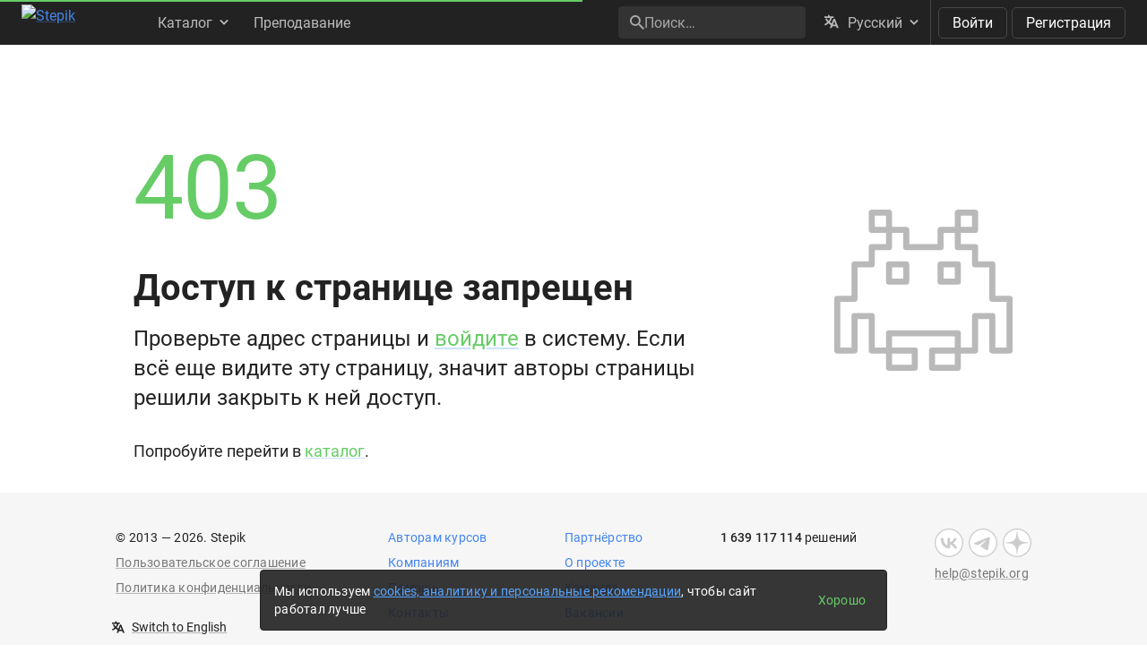

--- FILE ---
content_type: text/html; charset=utf-8
request_url: https://stepik.org/course/169819/reviews
body_size: 13097
content:
<!DOCTYPE html>
<!--[if IE 8]><html class="no-js lt-ie9"> <![endif]-->
<!--[if gt IE 8]><!-->
<html prefix="og: http://ogp.me/ns#
              video: http://ogp.me/ns/video#
              ya:ovs: http://webmaster.yandex.ru/schemas/video" class="no-js"> <!--<![endif]-->

<head>
  <meta charset="utf-8"/>
  <link rel="search" type="application/opensearchdescription+xml" href="/static/opensearch.xml?v2" title="Stepik" />
  <link rel="dns-prefetch" href="//ajax.googleapis.com">
  <link rel="dns-prefetch" href="//www.google-analytics.com">
  <link rel="dns-prefetch" href="//stepik.azureedge.net">
  
  <meta name="viewport" content="width=device-width, initial-scale=1"/>
  <meta name="csrf_cookie_name" content="csrftoken">
  <meta http-equiv="X-UA-Compatible" content="IE=edge,chrome=1">
  <meta name="p:domain_verify" content="6e51efa10a4869846bae0b408c5aefcd"/>
  <title>
  Stepik
</title>

  
  
    <link rel="apple-touch-icon-precomposed" sizes="152x152" href="https://cdn.stepik.net/static/classic/ico/favicon_152.png?1767024873">
    <link rel="apple-touch-icon-precomposed" sizes="144x144" href="https://cdn.stepik.net/static/classic/ico/favicon_144.png?1767024873">
    <link rel="apple-touch-icon-precomposed" sizes="120x120" href="https://cdn.stepik.net/static/classic/ico/favicon_120.png?1767024873">
    <link rel="apple-touch-icon-precomposed" sizes="72x72" href="https://cdn.stepik.net/static/classic/ico/favicon_72.png?1767024873">
    <link rel="apple-touch-icon-precomposed" sizes="57x57" href="https://cdn.stepik.net/static/classic/ico/favicon_57.png?1767024873">
    <link rel="apple-touch-startup-image" href="https://cdn.stepik.net/static/classic/ico/startup-splash.png?1767024873">
    <link rel="icon" type="image/png" href="https://cdn.stepik.net/static/classic/ico/favicon_16.png?1767024873" sizes="16x16">
    <link rel="icon" type="image/png" href="https://cdn.stepik.net/static/classic/ico/favicon_32.png?1767024873" sizes="32x32">
    <link rel="icon" type="image/png" href="https://cdn.stepik.net/static/classic/ico/favicon_57.png?1767024873" sizes="57x57">
    <link rel="icon" type="image/png" href="https://cdn.stepik.net/static/classic/ico/favicon_72.png?1767024873" sizes="72x72">
    
    <link rel="icon" type="image/png" href="https://cdn.stepik.net/static/classic/ico/favicon_96.png?1767024873" sizes="96x96">
    <link rel="icon" type="image/png" href="https://cdn.stepik.net/static/classic/ico/favicon_120.png?1767024873" sizes="120x120">
    
    <link rel="icon" type="image/png" href="https://cdn.stepik.net/static/classic/ico/favicon_128.png?1767024873" sizes="128x128">
    
    <link rel="icon" type="image/png" href="https://cdn.stepik.net/static/classic/ico/favicon_144.png?1767024873" sizes="144x144">
    <link rel="icon" type="image/png" href="https://cdn.stepik.net/static/classic/ico/favicon_152.png?1767024873" sizes="152x152">
    
    <link rel="icon" type="image/png" href="https://cdn.stepik.net/static/classic/ico/favicon_195.png?1767024873" sizes="195x195">
    
    <link rel="icon" type="image/png" href="https://cdn.stepik.net/static/classic/ico/favicon_228.png?1767024873" sizes="228x228">
    
    <meta name="msapplication-TileColor" content="#66cc66">
    <meta name="msapplication-TileImage" content="https://cdn.stepik.net/static/classic/ico/favicon_144.png?1767024873">
  
  <link rel="icon" type="image/svg+xml" href="/static/classic/ico/favicon.svg">
  <link rel="shortcut icon" type="image/x-icon" href="/static/classic/ico/favicon.ico" sizes="16x16 24x24 32x32 48x48 64x64">
  <link rel="canonical" href="https://stepik.org/course/169819/reviews">

  
    
  

  <meta property="og:site_name" content="Stepik: online education"/>
  <meta property="og:url" content="https://stepik.org/course/169819/reviews"/>
  <meta name="twitter:site" content="@stepikorg"/>
  <meta name="fb:app_id" content="171127739724012"/>
  <meta name="fb:admins" content="764047960"/>

  
  
<meta name="stepic/config/environment" content="%7B%22modulePrefix%22%3A%22stepic%22%2C%22environment%22%3A%22production%22%2C%22backendEnvironment%22%3A%22local%22%2C%22fastboot%22%3A%7B%22hostWhitelist%22%3A%5B%7B%7D%5D%7D%2C%22TRACK_USER_ORDER%22%3A1%2C%22CLIENT_ALLOWED_TIME_DELTA%22%3A60%2C%22PLATFORM_NEWS_FETCH_DELAY%22%3A5000%2C%22CSRF_COOKIE_NAME%22%3A%22csrftoken%22%2C%22API_NAME%22%3A%22self%22%2C%22PROFILE_PREVIEW_MODE_QP_NAME%22%3A%22profile-preview%22%2C%22ANALYTICS%22%3A%7B%22STUB_MODE%22%3Afalse%2C%22STUB_MODE_DEBUG%22%3A%22%22%2C%22YM_ENABLED%22%3Atrue%2C%22AM_ENABLED%22%3Afalse%2C%22FB_ENABLED%22%3Afalse%2C%22VK_ENABLED%22%3Atrue%2C%22YM_GLOBAL_NAME%22%3A%22ym%22%2C%22AM_GLOBAL_NAME%22%3A%22amplitude%22%2C%22FB_GLOBAL_NAME%22%3A%22fbq%22%2C%22VK_GLOBAL_NAME%22%3A%22VK%22%2C%22YM_KEY%22%3A%2230810146%22%2C%22AM_KEY%22%3A%2208041923a0649603910d54d9b55bf2d0%22%2C%22FB_KEY%22%3A%222632341313760664%22%2C%22VK_KEY%22%3A%22VK-RTRG-947663-fiEAi%22%7D%2C%22STATS%22%3A%7B%22IS_ENABLED%22%3Atrue%2C%22SEND_INTERVAL%22%3A20000%2C%22QUEUE_LEN_WARNING%22%3A1000%2C%22GAVEUP_INTERVAL%22%3A3600000%7D%2C%22SOCKS%22%3A%7B%22ENABLED%22%3Atrue%7D%2C%22STATIC_URL%22%3A%22static%2F%22%2C%22rootURL%22%3A%22%2F%22%2C%22locationType%22%3A%22auto%22%2C%22contentSecurityPolicy%22%3A%7B%22font-src%22%3A%22'self'%20data%3A%20fonts.gstatic.com%22%2C%22connect-src%22%3A%22'self'%22%2C%22style-src%22%3A%22'self'%20'unsafe-inline'%20fonts.googleapis.com%22%2C%22img-src%22%3A%22'self'%20play.google.com%20images.unsplash.com%20ucarecdn.com%22%7D%2C%22stripe_lib_url%22%3A%22https%3A%2F%2Fcheckout.stripe.com%2Fcheckout.js%22%2C%22firebase_lib_url%22%3A%22https%3A%2F%2Fwww.gstatic.com%2Ffirebasejs%2F4.5.0%2Ffirebase.js%22%2C%22kotlin_playground_url%22%3A%22https%3A%2F%2Funpkg.com%2Fkotlin-playground%401%22%2C%22EmberENV%22%3A%7B%22FEATURES%22%3A%7B%7D%2C%22EXTEND_PROTOTYPES%22%3A%7B%22Date%22%3Afalse%7D%2C%22_APPLICATION_TEMPLATE_WRAPPER%22%3Afalse%2C%22_DEFAULT_ASYNC_OBSERVERS%22%3Afalse%2C%22_JQUERY_INTEGRATION%22%3Afalse%2C%22_TEMPLATE_ONLY_GLIMMER_COMPONENTS%22%3Atrue%7D%2C%22APP%22%3A%7B%22LOG_RESOLVER%22%3Afalse%2C%22LOG_ACTIVE_GENERATION%22%3Afalse%2C%22LOG_TRANSITIONS%22%3Afalse%2C%22LOG_TRANSITIONS_INTERNAL%22%3Afalse%2C%22LOG_VIEW_LOOKUPS%22%3Afalse%2C%22name%22%3A%22stepic%22%2C%22version%22%3A%220.0.0%2Ba84b5c23%22%7D%2C%22ab_experiments%22%3A%7B%22SPRINT_ID%22%3A%22SPRINT_133%22%2C%22ACTIVE_EXPERIMENTS%22%3A%7B%7D%2C%22ACCEPTED_EXPERIMENTS%22%3A%7B%7D%2C%22REJECTED_EXPERIMENTS%22%3A%7B%7D%7D%2C%22ember-href-to%22%3A%7B%22ignore%22%3A%5B%22catch_all%22%5D%7D%2C%22ember-g-recaptcha%22%3A%7B%22sitekey%22%3A%226Lf-_uIkAAAAACjdKRlg4lXEuUd-fI1WRl5iNRGm%22%2C%22hl%22%3A%22ru%22%7D%2C%22pageTitle%22%3A%7B%22separator%22%3A%22%20%E2%80%93%20%22%7D%2C%22%40sentry%2Fember%22%3A%7B%22disablePerformance%22%3Atrue%2C%22disableInstrumentComponents%22%3Atrue%2C%22disableRunloopPerformance%22%3Atrue%2C%22ignoreEmberOnErrorWarning%22%3Atrue%2C%22sentry%22%3A%7B%7D%7D%2C%22ember-backstop%22%3A%7B%22disableBackstop%22%3Atrue%2C%22screenshotsOnly%22%3Afalse%7D%2C%22exportApplicationGlobal%22%3Afalse%7D" />
<!-- EMBER_CLI_FASTBOOT_TITLE --><!-- EMBER_CLI_FASTBOOT_HEAD -->

  
  
  <meta name="fragment" content="!">



  
    <meta name="robots" content="noindex, nofollow"/>
  

  

  
    <meta name="description" content="Образовательная платформа — Stepik. Выберите подходящий вам онлайн-курс из более чем 20 тысяч и начните получать востребованные навыки.">
    <meta property="og:type" content="website"/>
    <meta property="og:title" content="Stepik"/>
    <meta property="og:description" content="Образовательная платформа — Stepik. Выберите подходящий вам онлайн-курс из более чем 20 тысяч и начните получать востребованные навыки."/>
    <meta property="og:image" content="https://stepik.org/static/frontend/stepic_logo_share.jpg"/>
    <meta property="og:type" content="website"/>
    <link rel="image_src" href="https://stepik.org/static/frontend/stepic_logo_share.jpg" />
  

  
    <script>
  var STEPIC_LOAD_ANALYTICS = function() {
    var initializers = {};

    initializers.ym = function() {
      (function(m,e,t,r,i,k,a){m[i]=m[i]||function(){(m[i].a=m[i].a||[]).push(arguments)}; m[i].l=1*new Date();k=e.createElement(t),a=e.getElementsByTagName(t)[0],k.async=1,k.src=r,a.parentNode.insertBefore(k,a)}) (window, document, "script", "https://mc.yandex.ru/metrika/tag.js", "ym");
    };

    initializers.am = function() {
      (function(e,t){var n=e.amplitude||{_q:[],_iq:{}};var r=t.createElement("script")
      ;r.type="text/javascript";r.async=true
      ;r.src="https://cdn.amplitude.com/libs/amplitude-4.4.0-min.gz.js"
      ;r.onload=function(){if(e.amplitude.runQueuedFunctions){
      e.amplitude.runQueuedFunctions()}else{
      console.log("[Amplitude] Error: could not load SDK")}}
      ;var i=t.getElementsByTagName("script")[0];i.parentNode.insertBefore(r,i)
      ;function s(e,t){e.prototype[t]=function(){
      this._q.push([t].concat(Array.prototype.slice.call(arguments,0)));return this}}
      var o=function(){this._q=[];return this}
      ;var a=["add","append","clearAll","prepend","set","setOnce","unset"]
      ;for(var u=0;u<a.length;u++){s(o,a[u])}n.Identify=o;var c=function(){this._q=[]
      ;return this}
      ;var l=["setProductId","setQuantity","setPrice","setRevenueType","setEventProperties"]
      ;for(var p=0;p<l.length;p++){s(c,l[p])}n.Revenue=c
      ;var d=["init","logEvent","logRevenue","setUserId","setUserProperties","setOptOut","setVersionName","setDomain","setDeviceId","setGlobalUserProperties","identify","clearUserProperties","setGroup","logRevenueV2","regenerateDeviceId","logEventWithTimestamp","logEventWithGroups","setSessionId","resetSessionId"]
      ;function v(e){function t(t){e[t]=function(){
      e._q.push([t].concat(Array.prototype.slice.call(arguments,0)))}}
      for(var n=0;n<d.length;n++){t(d[n])}}v(n);n.getInstance=function(e){
      e=(!e||e.length===0?"$default_instance":e).toLowerCase()
      ;if(!n._iq.hasOwnProperty(e)){n._iq[e]={_q:[]};v(n._iq[e])}return n._iq[e]}
      ;e.amplitude=n})(window,document);
    };

    initializers.fb = function() {
      !function(f,b,e,v,n,t,s)
      {if(f.fbq)return;n=f.fbq=function(){n.callMethod?
      n.callMethod.apply(n,arguments):n.queue.push(arguments)};
      if(!f._fbq)f._fbq=n;n.push=n;n.loaded=!0;n.version='2.0';
      n.queue=[];t=b.createElement(e);t.async=!0;
      t.src=v;s=b.getElementsByTagName(e)[0];
      s.parentNode.insertBefore(t,s)}(window,document,'script',
      'https://connect.facebook.net/en_US/fbevents.js');
    };

    initializers.vk = function(key) {
      !function(){var t=document.createElement("script");t.type="text/javascript",t.async=!0,t.src="https://vk.com/js/api/openapi.js?169",t.onload=function(){VK.Retargeting.Init(key),VK.Retargeting.Hit()},document.head.appendChild(t)}();
    };

    return initializers;
  };
</script>

  

  <link rel="preload" as="fetch" crossorigin="anonymous" href="https://cdn.stepik.net/static/frontend-build/translations/ru.json?1767024873">
  <link rel="preload" as="image" href="https://stepik.org/users/786597732/60d7f9b879cf91d771591f18ae4fcd483f1b1327/avatar.svg">

  

  

  <!--[if lt IE 9]>
    <script src="//cdnjs.cloudflare.com/ajax/libs/html5shiv/3.7.3/html5shiv.min.js"></script>
  <![endif]-->
  
  <script type="text/javascript">
    window.STEPIC_MAIN_CSS_URL = "https://cdn.stepik.net/static/frontend-build/stepic.css?1767024873";
  </script>
  <link rel="preload" as="style" href="https://cdn.stepik.net/static/frontend-build/critical.css?1767024873">
  <link rel="stylesheet" href="https://cdn.stepik.net/static/frontend-build/fonts.css?1767024873">
  <link rel="stylesheet" href="https://cdn.stepik.net/static/frontend-build/vendor.css?1767024873">
  <link rel="stylesheet" href="https://cdn.stepik.net/static/frontend-build/critical.css?1767024873">
  <link rel="stylesheet" href="https://cdn.stepik.net/static/frontend-build/stepic.css?1767024873">

</head>
<body>


  <!-- EMBER_CLI_FASTBOOT_BODY -->

  <script type="text/javascript">
    try {
      window.STEPIC_IS_EMBEDDED = window.self !== window.top;
    } catch (e) {
      // old IE and FF fails with "same origin" errors
      window.STEPIC_IS_EMBEDDED = true;
    }

    if (window.STEPIC_IS_EMBEDDED) {
      // Apply some css styles eagerly until frontend app is initialized.
      document.body.setAttribute('data-embedded', '');
      document.body.setAttribute('data-zen', '');
    }
  </script>

  <script>
    STEPIC_BUILD_VERSION = 1767024873;
    STEPIC_BUILD_TAG = '435.0.3275';
    STEPIC_SENTRY_DSN = 'https://02512a17a855726842111df1db18cf51@sentry.stepik.net/3';
    STEPIC_SENTRY_ENVIRONMENT = 'stepik.org';
    UPLOADCARE_PUBLIC_KEY = 'e7a075ad8dc9e3a1ec61';

    // Condition must be the same as for isInProfilePreviewMode in global-state service.
    
      __stepik_shoebox__ = JSON.parse('{\u0022stepics\u0022: [{\u0022id\u0022: 1, \u0022total_quizzes\u0022: 4737671, \u0022total_active\u0022: 9000, \u0022total_submissions\u0022: 1639117114, \u0022user\u0022: 786597732, \u0022profile\u0022: 786597732, \u0022config\u0022: {\u0022project_name\u0022: \u0022Stepik\u0022, \u0022language\u0022: null, \u0022supported_languages\u0022: [\u0022en\u0022, \u0022ru\u0022, \u0022be\u0022, \u0022de\u0022, \u0022es\u0022, \u0022pt\u0022, \u0022uk\u0022, \u0022zh\u002Dhans\u0022], \u0022favicon\u0022: \u0022/static/classic/ico/favicon.ico\u0022, \u0022favicon_svg\u0022: \u0022/static/classic/ico/favicon.svg\u0022, \u0022topbar_logo\u0022: \u0022/static/frontend/topbar_logo.svg\u0022, \u0022topbar_logo_small\u0022: \u0022/static/frontend/topbar_logo_small.svg\u0022, \u0022footer_logo\u0022: \u0022\u0022, \u0022index_logo\u0022: \u0022\u0022, \u0022index_text\u0022: \u0022\u0022, \u0022is_standard_footer\u0022: true, \u0022is_standard_index\u0022: true, \u0022is_full_profile\u0022: true, \u0022is_lessons_disable_pro_features\u0022: true, \u0022has_extra_favicons\u0022: true, \u0022has_language_selector\u0022: true, \u0022has_lessons_in_navbar\u0022: true, \u0022has_registration_link\u0022: true, \u0022has_course_review_tab\u0022: true, \u0022has_activity_graph\u0022: true, \u0022has_mobile_apps_banner\u0022: false, \u0022has_email_verification_alert\u0022: true, \u0022has_social_sharing\u0022: true, \u0022login_link\u0022: \u0022/login\u0022, \u0022is_public_social_accounts\u0022: true, \u0022can_set_password\u0022: true, \u0022can_change_name\u0022: true, \u0022can_change_email\u0022: true, \u0022can_change_language\u0022: true, \u0022can_change_city\u0022: true, \u0022cdn_url\u0022: \u0022https://cdn.stepik.net\u0022, \u0022course_reviews_passed_percent\u0022: 80, \u0022courses_default_publicity\u0022: true, \u0022telegram_bot_name\u0022: \u0022StepicBot\u0022, \u0022is_public_telegram_bot\u0022: true, \u0022stripe_api_public_key\u0022: \u0022pk_live_vTMgNYTvMxpmKA0pN0ZQYoHT\u0022, \u0022paddle_vendor_id\u0022: \u002234377\u0022, \u0022project_help_center_url\u0022: \u0022https://help.stepik.org\u0022, \u0022project_support_request_url\u0022: \u0022https://welcome.stepik.org/new\u002Dsupport\u002Drequest\u0022, \u0022project_default_payout\u0022: \u0022ru\u0022, \u0022project_domain\u0022: \u0022stepik.org\u0022, \u0022project_main_instance_url\u0022: \u0022https://stepik.org/\u0022, \u0022project_support_email\u0022: \u0022help@stepik.org\u0022, \u0022email_verify_warn_delay\u0022: 259200, \u0022classes_description_urls\u0022: {\u0022ru\u0022: \u0022http://welcome.stepik.org/ru/class\u0022, \u0022en\u0022: \u0022https://welcome.stepik.org/en/classroom\u0022}, \u0022courses_update_price_period\u0022: 30, \u0022mobile_app_stores\u0022: {\u0022app_store\u0022: {\u0022text\u0022: \u0022\u005Cu0423\u005Cu0441\u005Cu0442\u005Cu0430\u005Cu043d\u005Cu043e\u005Cu0432\u005Cu0438\u005Cu0442\u005Cu044c \u005Cu0441 Apple Store\u0022, \u0022url\u0022: \u0022https://redirect.appmetrica.yandex.com/serve/168884546916387946\u0022, \u0022image_url\u0022: \u0022/static/emails/default/app_store_ru.png\u0022}, \u0022google_play\u0022: {\u0022text\u0022: \u0022\u005Cu0423\u005Cu0441\u005Cu0442\u005Cu0430\u005Cu043d\u005Cu043e\u005Cu0432\u005Cu0438\u005Cu0442\u005Cu044c \u005Cu0441 Google Play\u0022, \u0022url\u0022: \u0022https://redirect.appmetrica.yandex.com/serve/312999733398396995\u0022, \u0022image_url\u0022: \u0022/static/emails/default/ru\u002Dplay\u002Dbadge.png\u0022}, \u0022ru_store\u0022: {\u0022text\u0022: \u0022\u005Cu0423\u005Cu0441\u005Cu0442\u005Cu0430\u005Cu043d\u005Cu043e\u005Cu0432\u005Cu0438\u005Cu0442\u005Cu044c \u005Cu0432 RuStore\u0022, \u0022url\u0022: \u0022https://redirect.appmetrica.yandex.com/serve/748983718370164418\u0022, \u0022image_url\u0022: \u0022/static/emails/default/ru\u002Drustore\u002Dbadge.png\u0022}}, \u0022social_networks\u0022: {\u0022vk\u0022: {\u0022text\u0022: \u0022VK\u0022, \u0022url\u0022: \u0022https://vk.com/rustepik\u0022, \u0022image_url\u0022: \u0022/static/emails/default/icon_vk.png\u0022}, \u0022telegram\u0022: {\u0022text\u0022: \u0022Telegram\u0022, \u0022url\u0022: \u0022https://t.me/stepik_courses\u0022, \u0022image_url\u0022: \u0022/static/emails/default/icon_tg.png\u0022}, \u0022dzen\u0022: {\u0022text\u0022: \u0022\u005Cu0414\u005Cu0437\u005Cu0435\u005Cu043d\u0022, \u0022url\u0022: \u0022https://dzen.ru/rustepik\u0022, \u0022image_url\u0022: \u0022/static/emails/default/icon_dzen.png\u0022}}}, \u0022server_time\u0022: 1768059304.142991}], \u0022users\u0022: [{\u0022id\u0022: 786597732, \u0022profile\u0022: 786597732, \u0022is_private\u0022: false, \u0022is_active\u0022: true, \u0022is_guest\u0022: true, \u0022is_organization\u0022: false, \u0022is_author\u0022: false, \u0022short_bio\u0022: \u0022\u0022, \u0022details\u0022: \u0022\u0022, \u0022first_name\u0022: \u0022Anonymous\u0022, \u0022last_name\u0022: \u0022786597732\u0022, \u0022full_name\u0022: \u0022Anonymous 786597732\u0022, \u0022alias\u0022: null, \u0022avatar\u0022: \u0022https://stepik.org/users/786597732/60d7f9b879cf91d771591f18ae4fcd483f1b1327/avatar.svg\u0022, \u0022cover\u0022: null, \u0022city\u0022: null, \u0022knowledge\u0022: 0, \u0022knowledge_rank\u0022: null, \u0022reputation\u0022: 0, \u0022reputation_rank\u0022: null, \u0022join_date\u0022: null, \u0022social_profiles\u0022: [], \u0022solved_steps_count\u0022: 0, \u0022created_courses_count\u0022: 0, \u0022created_lessons_count\u0022: 0, \u0022issued_certificates_count\u0022: 0, \u0022followers_count\u0022: 0}], \u0022profiles\u0022: [{\u0022id\u0022: 786597732, \u0022first_name\u0022: \u0022\u0022, \u0022last_name\u0022: \u0022\u0022, \u0022full_name\u0022: \u0022Anonymous 786597732\u0022, \u0022is_private\u0022: false, \u0022avatar\u0022: \u0022https://stepik.org/users/786597732/60d7f9b879cf91d771591f18ae4fcd483f1b1327/avatar.svg\u0022, \u0022language\u0022: \u0022ru\u0022, \u0022city\u0022: null, \u0022short_bio\u0022: \u0022\u0022, \u0022details\u0022: \u0022\u0022, \u0022subscribed_for_mail\u0022: false, \u0022notification_email_delay\u0022: \u00225m\u0022, \u0022notification_status\u0022: 786597732, \u0022is_staff\u0022: false, \u0022is_guest\u0022: true, \u0022is_creator\u0022: false, \u0022is_beta\u0022: false, \u0022can_add_lesson\u0022: false, \u0022can_add_course\u0022: false, \u0022can_add_group\u0022: false, \u0022can_submit\u0022: false, \u0022subscribed_for_marketing\u0022: false, \u0022subscribed_for_partners\u0022: false, \u0022subscribed_for_news_en\u0022: true, \u0022subscribed_for_news_ru\u0022: false, \u0022bit_field\u0022: 4294967295, \u0022level_abilities\u0022: [], \u0022has_password\u0022: false, \u0022social_accounts\u0022: [], \u0022email_addresses\u0022: [], \u0022is_email_verified\u0022: false, \u0022is_trusted\u0022: true, \u0022telegram_bot_url\u0022: \u0022https://telegram.me/StepicBot?start\u003DTnpnMk5UazNOek15OjF2ZWF6WTp4dHJNSlJpUlpDakVyQ0l4WEw0d1NRaUR3Sk0\u0022, \u0022subscription_plan\u0022: null, \u0022allowed_pro_courses_count\u0022: 0, \u0022is_web_push_enabled\u0022: true, \u0022is_vote_notifications_enabled\u0022: true, \u0022last_login\u0022: \u00222026\u002D01\u002D10T15:35:04.054Z\u0022, \u0022ww_is_approved\u0022: false, \u0022ru_is_approved\u0022: false}], \u0022features\u0022: [{\u0022id\u0022: 1, \u0022name\u0022: \u0022Learn.Banner\u0022, \u0022parameters\u0022: {\u0022event\u0022: \u0022clickbannercatalog\u0022, \u0022imageset\u0022: {\u0022fullwidth\u0022: {\u0022src\u0022: \u0022https://cdn.stepik.net/media/files/fullwidth_timer_promoNY.png\u0022}, \u0022mobile\u0022: {\u0022src\u0022: \u0022https://cdn.stepik.net/media/files/mobile_timer_BF2025.png\u0022, \u0022width\u0022: 376}, \u0022onecolumn\u0022: {\u0022src\u0022: \u0022https://cdn.stepik.net/media/files/onecolumn_timer_promoNY.png\u0022}, \u0022twocolumns\u0022: {\u0022src\u0022: \u0022https://cdn.stepik.net/media/files/twocolumns_timer_promoNY.png\u0022}}, \u0022link\u0022: \u0022https://stepik.org/teach/courses?show_catalog\u003Dtrue\u0022, \u0022text\u0022: \u0022New Year 2026\u0022, \u0022timer\u0022: \u00222025/12/31 21:00:00\u0022, \u0022timePeriod\u0022: {\u0022to\u0022: \u00222025/12/31 21:00:00\u0022}}, \u0022can_choice_user\u0022: true}, {\u0022id\u0022: 7, \u0022name\u0022: \u0022Catalog.Banner\u0022, \u0022parameters\u0022: {\u0022event\u0022: \u0022clickbannercatalog\u0022, \u0022imageset\u0022: {\u0022fullwidth\u0022: {\u0022src\u0022: \u0022https://cdn.stepik.net/media/files/fullwidth_timer_promoNY.png\u0022}, \u0022mobile\u0022: {\u0022src\u0022: \u0022https://cdn.stepik.net/media/files/mobile_timer_BF2025.png\u0022, \u0022width\u0022: 376}, \u0022onecolumn\u0022: {\u0022src\u0022: \u0022https://cdn.stepik.net/media/files/onecolumn_timer_promoNY.png\u0022}, \u0022twocolumns\u0022: {\u0022src\u0022: \u0022https://cdn.stepik.net/media/files/twocolumns_timer_promoNY.png\u0022}}, \u0022link\u0022: \u0022https://stepik.org/teach/courses?show_catalog\u003Dtrue\u0022, \u0022text\u0022: \u0022New Year 2026\u0022, \u0022timer\u0022: \u00222025/12/31 21:00:00\u0022, \u0022timePeriod\u0022: {\u0022to\u0022: \u00222025/12/31 21:00:00\u0022}}, \u0022can_choice_user\u0022: true}, {\u0022id\u0022: 8, \u0022name\u0022: \u0022Rubricator\u0022, \u0022parameters\u0022: {\u0022cacheFile\u0022: \u0022https://cdn.stepik.net/media/files/rubricator_prod_20251224.json\u0022, \u0022truncation\u0022: \u00225\u0022, \u0022onboarding\u0022: false, \u0022feedback\u0022: false}, \u0022can_choice_user\u0022: true}, {\u0022id\u0022: 14, \u0022name\u0022: \u0022Logo::custom::ny2025\u0022, \u0022parameters\u0022: {\u0022variants\u0022: {\u0022ny2025_logo3\u0022: 5, \u0022ny2025_logo4\u0022: 100}, \u0022data\u0022: {\u0022default\u0022: {\u0022logo\u0022: {\u0022main\u0022: \u0022/media/files/ny2025_logo2_large.svg\u0022, \u0022small\u0022: \u0022/media/files/ny2025_logo2_small.svg\u0022}}, \u0022ny2025_logo3\u0022: {\u0022logo\u0022: {\u0022main\u0022: \u0022/media/files/ny2025_logo3_large.svg\u0022, \u0022small\u0022: \u0022/media/files/ny2025_logo3_small.svg\u0022}}, \u0022ny2025_logo4\u0022: {\u0022logo\u0022: {\u0022main\u0022: \u0022/media/files/ny2025_logo4_large.svg\u0022, \u0022small\u0022: \u0022/media/files/ny2025_logo4_small.svg\u0022}}}, \u0022decor\u0022: {\u0022ny\u0022: true}}, \u0022can_choice_user\u0022: true}, {\u0022id\u0022: 15, \u0022name\u0022: \u0022VideoUploader\u0022, \u0022parameters\u0022: {\u0022exclude\u0022: [\u0022youtube\u0022, {\u0022regex\u0022: \u0022disk.360\u0022, \u0022message\u0022: \u0022\u005Cu0410\u005Cu0434\u005Cu0440\u005Cu0435\u005Cu0441 disk.360.yandex.ru \u005Cu043d\u005Cu0435\u005Cu0434\u005Cu043e\u005Cu0441\u005Cu0442\u005Cu0443\u005Cu043f\u005Cu0435\u005Cu043d \u005Cu0434\u005Cu043b\u005Cu044f \u005Cu0441\u005Cu043a\u005Cu0430\u005Cu0447\u005Cu0438\u005Cu0432\u005Cu0430\u005Cu043d\u005Cu0438\u005Cu044f, \u005Cu0438\u005Cu0437\u005Cu043c\u005Cu0435\u005Cu043d\u005Cu0438\u005Cu0442\u005Cu0435 \u005Cu0441\u005Cu0441\u005Cu044b\u005Cu043b\u005Cu043a\u005Cu0443 \u005Cu043d\u005Cu0430 disk.yandex.ru\u0022}, {\u0022regex\u0022: \u0022dzen.ru\u0022, \u0022message\u0022: \u0022\u005Cu0417\u005Cu0430\u005Cu0433\u005Cu0440\u005Cu0443\u005Cu0437\u005Cu043a\u005Cu0430 \u005Cu0432\u005Cu0438\u005Cu0434\u005Cu0435\u005Cu043e \u005Cu0441 \u005Cu042f\u005Cu043d\u005Cu0434\u005Cu0435\u005Cu043a\u005Cu0441 \u005Cu0414\u005Cu0437\u005Cu0435\u005Cu043d \u005Cu0432\u005Cu0440\u005Cu0435\u005Cu043c\u005Cu0435\u005Cu043d\u005Cu043d\u005Cu043e \u005Cu043d\u005Cu0435 \u005Cu0440\u005Cu0430\u005Cu0431\u005Cu043e\u005Cu0442\u005Cu0430\u005Cu0435\u005Cu0442. \u005Cu041f\u005Cu043e\u005Cu043f\u005Cu0440\u005Cu043e\u005Cu0431\u005Cu0443\u005Cu0439\u005Cu0442\u005Cu0435 \u005Cu0438\u005Cu0441\u005Cu043f\u005Cu043e\u005Cu043b\u005Cu044c\u005Cu0437\u005Cu043e\u005Cu0432\u005Cu0430\u005Cu0442\u005Cu044c \u005Cu0434\u005Cu0440\u005Cu0443\u005Cu0433\u005Cu043e\u005Cu0439 \u005Cu0445\u005Cu043e\u005Cu0441\u005Cu0442\u005Cu0438\u005Cu043d\u005Cu0433, \u005Cu043d\u005Cu0430\u005Cu043f\u005Cu0440\u005Cu0438\u005Cu043c\u005Cu0435\u005Cu0440, \u005Cu042f\u005Cu043d\u005Cu0434\u005Cu0435\u005Cu043a\u005Cu0441.\u005Cu0414\u005Cu0438\u005Cu0441\u005Cu043a\u0022}, {\u0022regex\u0022: \u0022cloud.mail\u0022, \u0022message\u0022: \u0022\u005Cu0417\u005Cu0430\u005Cu0433\u005Cu0440\u005Cu0443\u005Cu0437\u005Cu043a\u005Cu0430 \u005Cu0432\u005Cu0438\u005Cu0434\u005Cu0435\u005Cu043e \u005Cu0441 Cloud Mail.ru \u005Cu0432\u005Cu0440\u005Cu0435\u005Cu043c\u005Cu0435\u005Cu043d\u005Cu043d\u005Cu043e \u005Cu043d\u005Cu0435 \u005Cu0440\u005Cu0430\u005Cu0431\u005Cu043e\u005Cu0442\u005Cu0430\u005Cu0435\u005Cu0442. \u005Cu041f\u005Cu043e\u005Cu043f\u005Cu0440\u005Cu043e\u005Cu0431\u005Cu0443\u005Cu0439\u005Cu0442\u005Cu0435 \u005Cu0438\u005Cu0441\u005Cu043f\u005Cu043e\u005Cu043b\u005Cu044c\u005Cu0437\u005Cu043e\u005Cu0432\u005Cu0430\u005Cu0442\u005Cu044c \u005Cu0434\u005Cu0440\u005Cu0443\u005Cu0433\u005Cu043e\u005Cu0439 \u005Cu0445\u005Cu043e\u005Cu0441\u005Cu0442\u005Cu0438\u005Cu043d\u005Cu0433, \u005Cu043d\u005Cu0430\u005Cu043f\u005Cu0440\u005Cu0438\u005Cu043c\u005Cu0435\u005Cu0440, \u005Cu042f\u005Cu043d\u005Cu0434\u005Cu0435\u005Cu043a\u005Cu0441.\u005Cu0414\u005Cu0438\u005Cu0441\u005Cu043a\u0022}, {\u0022regex\u0022: \u0022vkvideo\u0022, \u0022message\u0022: \u0022\u005Cu0417\u005Cu0430\u005Cu0433\u005Cu0440\u005Cu0443\u005Cu0437\u005Cu043a\u005Cu0430 \u005Cu0432\u005Cu0438\u005Cu0434\u005Cu0435\u005Cu043e \u005Cu0441 VK Video \u005Cu0432\u005Cu0440\u005Cu0435\u005Cu043c\u005Cu0435\u005Cu043d\u005Cu043d\u005Cu043e \u005Cu043d\u005Cu0435 \u005Cu0440\u005Cu0430\u005Cu0431\u005Cu043e\u005Cu0442\u005Cu0430\u005Cu0435\u005Cu0442. \u005Cu041f\u005Cu043e\u005Cu043f\u005Cu0440\u005Cu043e\u005Cu0431\u005Cu0443\u005Cu0439\u005Cu0442\u005Cu0435 \u005Cu0438\u005Cu0441\u005Cu043f\u005Cu043e\u005Cu043b\u005Cu044c\u005Cu0437\u005Cu043e\u005Cu0432\u005Cu0430\u005Cu0442\u005Cu044c \u005Cu0434\u005Cu0440\u005Cu0443\u005Cu0433\u005Cu043e\u005Cu0439 \u005Cu0445\u005Cu043e\u005Cu0441\u005Cu0442\u005Cu0438\u005Cu043d\u005Cu0433, \u005Cu043d\u005Cu0430\u005Cu043f\u005Cu0440\u005Cu0438\u005Cu043c\u005Cu0435\u005Cu0440, \u005Cu042f\u005Cu043d\u005Cu0434\u005Cu0435\u005Cu043a\u005Cu0441.\u005Cu0414\u005Cu0438\u005Cu0441\u005Cu043a\u0022}, {\u0022regex\u0022: \u0022kinescope\u0022, \u0022message\u0022: \u0022\u005Cu0417\u005Cu0430\u005Cu0433\u005Cu0440\u005Cu0443\u005Cu0437\u005Cu043a\u005Cu0430 \u005Cu0432\u005Cu0438\u005Cu0434\u005Cu0435\u005Cu043e \u005Cu0441 Kinescope \u005Cu0432\u005Cu0440\u005Cu0435\u005Cu043c\u005Cu0435\u005Cu043d\u005Cu043d\u005Cu043e \u005Cu043d\u005Cu0435 \u005Cu0440\u005Cu0430\u005Cu0431\u005Cu043e\u005Cu0442\u005Cu0430\u005Cu0435\u005Cu0442. \u005Cu041f\u005Cu043e\u005Cu043f\u005Cu0440\u005Cu043e\u005Cu0431\u005Cu0443\u005Cu0439\u005Cu0442\u005Cu0435 \u005Cu0438\u005Cu0441\u005Cu043f\u005Cu043e\u005Cu043b\u005Cu044c\u005Cu0437\u005Cu043e\u005Cu0432\u005Cu0430\u005Cu0442\u005Cu044c \u005Cu0434\u005Cu0440\u005Cu0443\u005Cu0433\u005Cu043e\u005Cu0439 \u005Cu0445\u005Cu043e\u005Cu0441\u005Cu0442\u005Cu0438\u005Cu043d\u005Cu0433, \u005Cu043d\u005Cu0430\u005Cu043f\u005Cu0440\u005Cu0438\u005Cu043c\u005Cu0435\u005Cu0440, \u005Cu042f\u005Cu043d\u005Cu0434\u005Cu0435\u005Cu043a\u005Cu0441.\u005Cu0414\u005Cu0438\u005Cu0441\u005Cu043a\u0022}]}, \u0022can_choice_user\u0022: true}, {\u0022id\u0022: 16, \u0022name\u0022: \u0022PaymentMethods::YandexSplit\u0022, \u0022parameters\u0022: {\u0022limits\u0022: {\u0022RUB\u0022: {\u0022min\u0022: 2000, \u0022max\u0022: 150000}}}, \u0022can_choice_user\u0022: true}, {\u0022id\u0022: 18, \u0022name\u0022: \u0022PaymentMethods\u0022, \u0022parameters\u0022: {}, \u0022can_choice_user\u0022: true}, {\u0022id\u0022: 19, \u0022name\u0022: \u0022PaymentMethods::CloudPayments\u0022, \u0022parameters\u0022: {\u0022showCheckbox\u0022: true, \u0022courses\u0022: []}, \u0022can_choice_user\u0022: true}, {\u0022id\u0022: 21, \u0022name\u0022: \u0022PaymentMethods::YandexPay\u0022, \u0022parameters\u0022: {}, \u0022can_choice_user\u0022: true}, {\u0022id\u0022: 22, \u0022name\u0022: \u0022PaymentMethods::Dolyame\u0022, \u0022parameters\u0022: {\u0022limits\u0022: {\u0022RUB\u0022: {\u0022min\u0022: 2000, \u0022max\u0022: 70000}}}, \u0022can_choice_user\u0022: true}, {\u0022id\u0022: 23, \u0022name\u0022: \u0022PaymentMethods::YooMoney\u0022, \u0022parameters\u0022: {}, \u0022can_choice_user\u0022: true}, {\u0022id\u0022: 25, \u0022name\u0022: \u0022Tags\u0022, \u0022parameters\u0022: {\u0022cacheFile\u0022: \u0022https://cdn.stepik.net/media/files/tags_tree_20251013.json\u0022, \u0022truncation\u0022: \u00225\u0022}, \u0022can_choice_user\u0022: true}, {\u0022id\u0022: 28, \u0022name\u0022: \u0022PopularQueries\u0022, \u0022parameters\u0022: {\u0022ru\u0022: [{\u0022title\u0022: \u0022Python\u0022, \u0022url\u0022: \u0022/catalog/306\u0022}, {\u0022title\u0022: \u0022SQL\u0022, \u0022url\u0022: \u0022/catalog/308\u0022}, {\u0022title\u0022: \u0022Java\u0022, \u0022url\u0022: \u0022/catalog/310\u0022}, {\u0022title\u0022: \u0022Excel\u0022, \u0022url\u0022: \u0022/catalog/559\u0022}, {\u0022title\u0022: \u0022C++\u0022, \u0022url\u0022: \u0022/catalog/311\u0022}, {\u0022title\u0022: \u0022Linux\u0022, \u0022url\u0022: \u0022/catalog/57\u0022}, {\u0022title\u0022: \u0022C#\u0022, \u0022url\u0022: \u0022/catalog/307\u0022}, {\u0022title\u0022: \u0022Golang\u0022, \u0022url\u0022: \u0022/catalog/313\u0022}, {\u0022title\u0022: \u0022\u005Cu0410\u005Cu043d\u005Cu0433\u005Cu043b\u005Cu0438\u005Cu0439\u005Cu0441\u005Cu043a\u005Cu0438\u005Cu0439 \u005Cu044f\u005Cu0437\u005Cu044b\u005Cu043a\u0022, \u0022url\u0022: \u0022/catalog/312\u0022}, {\u0022title\u0022: \u0022JavaScript\u0022, \u0022url\u0022: \u0022/catalog/314\u0022}, {\u0022title\u0022: \u0022HTML/CSS\u0022, \u0022url\u0022: \u0022/catalog/322\u0022}, {\u0022title\u0022: \u0022\u005Cu041c\u005Cu0430\u005Cu0442\u005Cu0435\u005Cu043c\u005Cu0430\u005Cu0442\u005Cu0438\u005Cu043a\u005Cu0430\u0022, \u0022url\u0022: \u0022/catalog/meta/87\u0022}, {\u0022title\u0022: \u0022\u005Cu0418\u005Cu0441\u005Cu043a\u005Cu0443\u005Cu0441\u005Cu0441\u005Cu0442\u005Cu0432\u005Cu0435\u005Cu043d\u005Cu043d\u005Cu044b\u005Cu0439 \u005Cu0438\u005Cu043d\u005Cu0442\u005Cu0435\u005Cu043b\u005Cu043b\u005Cu0435\u005Cu043a\u005Cu0442\u0022, \u0022url\u0022: \u0022/catalog/490\u0022}, {\u0022title\u0022: \u0022\u005Cu0422\u005Cu0435\u005Cu0441\u005Cu0442\u005Cu0438\u005Cu0440\u005Cu043e\u005Cu0432\u005Cu0430\u005Cu043d\u005Cu0438\u005Cu0435 \u005Cu041f\u005Cu041e\u0022, \u0022url\u0022: \u0022/catalog/345\u0022}, {\u0022title\u0022: \u0022\u005Cu041c\u005Cu0430\u005Cu0440\u005Cu043a\u005Cu0435\u005Cu0442\u005Cu0438\u005Cu043d\u005Cu0433\u0022, \u0022url\u0022: \u0022/catalog/meta/34\u0022}], \u0022default\u0022: [{\u0022title\u0022: \u0022Python\u0022, \u0022url\u0022: \u0022/catalog/306\u0022}, {\u0022title\u0022: \u0022SQL\u0022, \u0022url\u0022: \u0022/catalog/308\u0022}, {\u0022title\u0022: \u0022Java\u0022, \u0022url\u0022: \u0022/catalog/310\u0022}, {\u0022title\u0022: \u0022Excel\u0022, \u0022url\u0022: \u0022/catalog/559\u0022}, {\u0022title\u0022: \u0022C++\u0022, \u0022url\u0022: \u0022/catalog/311\u0022}, {\u0022title\u0022: \u0022Linux\u0022, \u0022url\u0022: \u0022/catalog/57\u0022}, {\u0022title\u0022: \u0022C#\u0022, \u0022url\u0022: \u0022/catalog/307\u0022}, {\u0022title\u0022: \u0022Golang\u0022, \u0022url\u0022: \u0022/catalog/313\u0022}, {\u0022title\u0022: \u0022English Language\u0022, \u0022url\u0022: \u0022/catalog/312\u0022}, {\u0022title\u0022: \u0022JavaScript\u0022, \u0022url\u0022: \u0022/catalog/314\u0022}, {\u0022title\u0022: \u0022HTML/CSS\u0022, \u0022url\u0022: \u0022/catalog/322\u0022}, {\u0022title\u0022: \u0022Mathematics\u0022, \u0022url\u0022: \u0022/catalog/meta/87\u0022}, {\u0022title\u0022: \u0022Artificial Intelligence\u0022, \u0022url\u0022: \u0022/catalog/490\u0022}, {\u0022title\u0022: \u0022Software Testing\u0022, \u0022url\u0022: \u0022/catalog/345\u0022}, {\u0022title\u0022: \u0022Marketing\u0022, \u0022url\u0022: \u0022/catalog/meta/34\u0022}]}, \u0022can_choice_user\u0022: true}]}');
    
  </script>

  <script>
/*! modernizr 3.6.0 (Custom Build) | MIT *
 * https://modernizr.com/download/?-cssall-cssgrid_cssgridlegacy-fetch-olreversed !*/
!function(e,n,t){function r(e,n){return typeof e===n}function o(){var e,n,t,o,s,i,l;for(var a in g)if(g.hasOwnProperty(a)){if(e=[],n=g[a],n.name&&(e.push(n.name.toLowerCase()),n.options&&n.options.aliases&&n.options.aliases.length))for(t=0;t<n.options.aliases.length;t++)e.push(n.options.aliases[t].toLowerCase());for(o=r(n.fn,"function")?n.fn():n.fn,s=0;s<e.length;s++)i=e[s],l=i.split("."),1===l.length?Modernizr[l[0]]=o:(!Modernizr[l[0]]||Modernizr[l[0]]instanceof Boolean||(Modernizr[l[0]]=new Boolean(Modernizr[l[0]])),Modernizr[l[0]][l[1]]=o),S.push((o?"":"no-")+l.join("-"))}}function s(){return"function"!=typeof n.createElement?n.createElement(arguments[0]):_?n.createElementNS.call(n,"http://www.w3.org/2000/svg",arguments[0]):n.createElement.apply(n,arguments)}function i(e,n){return!!~(""+e).indexOf(n)}function l(e){return e.replace(/([a-z])-([a-z])/g,function(e,n,t){return n+t.toUpperCase()}).replace(/^-/,"")}function a(e,n){return function(){return e.apply(n,arguments)}}function u(e,n,t){var o;for(var s in e)if(e[s]in n)return t===!1?e[s]:(o=n[e[s]],r(o,"function")?a(o,t||n):o);return!1}function f(e){return e.replace(/([A-Z])/g,function(e,n){return"-"+n.toLowerCase()}).replace(/^ms-/,"-ms-")}function d(n,t,r){var o;if("getComputedStyle"in e){o=getComputedStyle.call(e,n,t);var s=e.console;if(null!==o)r&&(o=o.getPropertyValue(r));else if(s){var i=s.error?"error":"log";s[i].call(s,"getComputedStyle returning null, its possible modernizr test results are inaccurate")}}else o=!t&&n.currentStyle&&n.currentStyle[r];return o}function c(){var e=n.body;return e||(e=s(_?"svg":"body"),e.fake=!0),e}function p(e,t,r,o){var i,l,a,u,f="modernizr",d=s("div"),p=c();if(parseInt(r,10))for(;r--;)a=s("div"),a.id=o?o[r]:f+(r+1),d.appendChild(a);return i=s("style"),i.type="text/css",i.id="s"+f,(p.fake?p:d).appendChild(i),p.appendChild(d),i.styleSheet?i.styleSheet.cssText=e:i.appendChild(n.createTextNode(e)),d.id=f,p.fake&&(p.style.background="",p.style.overflow="hidden",u=w.style.overflow,w.style.overflow="hidden",w.appendChild(p)),l=t(d,e),p.fake?(p.parentNode.removeChild(p),w.style.overflow=u,w.offsetHeight):d.parentNode.removeChild(d),!!l}function m(n,r){var o=n.length;if("CSS"in e&&"supports"in e.CSS){for(;o--;)if(e.CSS.supports(f(n[o]),r))return!0;return!1}if("CSSSupportsRule"in e){for(var s=[];o--;)s.push("("+f(n[o])+":"+r+")");return s=s.join(" or "),p("@supports ("+s+") { #modernizr { position: absolute; } }",function(e){return"absolute"==d(e,null,"position")})}return t}function y(e,n,o,a){function u(){d&&(delete b.style,delete b.modElem)}if(a=r(a,"undefined")?!1:a,!r(o,"undefined")){var f=m(e,o);if(!r(f,"undefined"))return f}for(var d,c,p,y,v,h=["modernizr","tspan","samp"];!b.style&&h.length;)d=!0,b.modElem=s(h.shift()),b.style=b.modElem.style;for(p=e.length,c=0;p>c;c++)if(y=e[c],v=b.style[y],i(y,"-")&&(y=l(y)),b.style[y]!==t){if(a||r(o,"undefined"))return u(),"pfx"==n?y:!0;try{b.style[y]=o}catch(g){}if(b.style[y]!=v)return u(),"pfx"==n?y:!0}return u(),!1}function v(e,n,t,o,s){var i=e.charAt(0).toUpperCase()+e.slice(1),l=(e+" "+T.join(i+" ")+i).split(" ");return r(n,"string")||r(n,"undefined")?y(l,n,o,s):(l=(e+" "+z.join(i+" ")+i).split(" "),u(l,n,t))}function h(e,n,r){return v(e,t,t,n,r)}var g=[],C={_version:"3.6.0",_config:{classPrefix:"",enableClasses:!0,enableJSClass:!0,usePrefixes:!0},_q:[],on:function(e,n){var t=this;setTimeout(function(){n(t[e])},0)},addTest:function(e,n,t){g.push({name:e,fn:n,options:t})},addAsyncTest:function(e){g.push({name:null,fn:e})}},Modernizr=function(){};Modernizr.prototype=C,Modernizr=new Modernizr,Modernizr.addTest("fetch","fetch"in e);var w=n.documentElement;Modernizr.addTest("cssall","all"in w.style);var S=[],_="svg"===w.nodeName.toLowerCase();Modernizr.addTest("olreversed","reversed"in s("ol"));var x="Moz O ms Webkit",T=C._config.usePrefixes?x.split(" "):[];C._cssomPrefixes=T;var z=C._config.usePrefixes?x.toLowerCase().split(" "):[];C._domPrefixes=z;var P={elem:s("modernizr")};Modernizr._q.push(function(){delete P.elem});var b={style:P.elem.style};Modernizr._q.unshift(function(){delete b.style}),C.testAllProps=v,C.testAllProps=h,Modernizr.addTest("cssgridlegacy",h("grid-columns","10px",!0)),Modernizr.addTest("cssgrid",h("grid-template-rows","none",!0)),o(),delete C.addTest,delete C.addAsyncTest;for(var E=0;E<Modernizr._q.length;E++)Modernizr._q[E]();e.Modernizr=Modernizr}(window,document);
/* isLegacyBrowser flag */
/* olreversed & cssall - is needed to detect edge18 */
!function(w){var m=w.Modernizr;w.isLegacyBrowser=!m.fetch||(!m.cssgrid&&!m.cssgridlegacy)||!m.olreversed||!m.cssall}(window);
</script>

  
    <div class="mobile-banner" role="alert" hidden>
  <picture class="mobile-banner__phone-center"
           style="width: 400px"
           aria-hidden="true">
    
      <source type="image/webp" data-srcset="/static/frontend/mobile-banner/back-2-ru.webp">
      <source data-srcset="/static/frontend/mobile-banner/back-2-ru.png">
      <img data-src="/static/frontend/mobile-banner/back-2-ru.png">
    
  </picture>

  <picture class="mobile-banner__phone-leftbottom"
           style="width: 90px"
           aria-hidden="true">
    <source type="image/webp" data-srcset="/static/frontend/mobile-banner/back-1.webp">
    <source data-srcset="/static/frontend/mobile-banner/back-1.png">
    <img data-src="/static/frontend/mobile-banner/back-1.png">
  </picture>

  <picture class="mobile-banner__phone-righttop"
           style="width: 133px"
           aria-hidden="true">
    <source type="image/webp" data-srcset="/static/frontend/mobile-banner/back-3.webp">
    <source data-srcset="/static/frontend/mobile-banner/back-3.png">
    <img data-src="/static/frontend/mobile-banner/back-3.png">
  </picture>

  <header class="mobile-banner__header">
    <img class="mobile-banner__logo"
         data-src="/static/frontend/mobile-banner/stepik_logotype_square_black.svg"
         aria-hidden="true">
    <div class="mobile-banner__title">
      
        Скачай курс <br>в приложении
      
    </div>
  </header>

  <div class="mobile-banner__buttons">
    <a target="_blank"
       rel="noopener noreferrer"
       class="mobile-banner__main-link">
      
        Перейти в приложение
      
    </a>

    <br>

    <button class="st-button_style_none mobile-banner__close-button">
      
        Открыть мобильную версию сайта
      
    </button>
  </div>
</div>

    <script>
// NOTE: this script executes for guests only. See index.djhtml for details.
(function() {
  // NOTE: the key is not very good, but still is used for backward compatibility.
  let STORAGE_KEY = 'stepic:never_showed_fancy_mobileapp_banner';

  let banner_element = document.querySelector('.mobile-banner');
  if (!banner_element) {
    throw new Error('Unable to find element ".mobile-banner"');
  }

  let supported_platforms = [{
    // Android.
    test: () => navigator.userAgent.search(/(Android)\s+([\d.]+)/) > -1,
    app_link: 'https://play.google.com/store/apps/details?id=org.stepic.droid'
  }, {
    // IOS.
    test: () => /iPad|iPhone|iPod/.test(navigator.platform),
    app_link: 'https://itunes.apple.com/app/id1064581926'
  }];

  let platform_data = supported_platforms.find(p => p.test());

  if (!shouldShowBanner()) {
    destroy();
    return;
  }

  show();

  let close_btn = document.querySelector('.mobile-banner__close-button');
  close_btn.addEventListener('click', function() {
    turnOffBannerNextTime();
    destroy();
  });

  let main_link = document.querySelector('.mobile-banner__main-link');
  main_link.href = platform_data.app_link;
  main_link.addEventListener('click', function() {
    turnOffBannerNextTime();
  });

  function shouldShowBanner() {
    if (!platform_data) {
      return false;
    }

    if (window.STEPIC_IS_EMBEDDED) {
      return false;
    }

    if (location.search.includes('from_mobile_app')
        || location.search.includes('hide_mobile_banner')) {
      return false;
    }

    const shoebox = window.__stepik_shoebox__;

    const hasMobileAppsBanner = (shoebox
                        && shoebox.stepics
                        && shoebox.stepics.length === 1
                        && shoebox.stepics[0].config.has_mobile_apps_banner);

    if (!hasMobileAppsBanner) {
      return false;
    }

    if (location.pathname.startsWith('/course/')) {
      const courseIsPaid = (shoebox
                          && shoebox.courses
                          && shoebox.courses.length === 1
                          && shoebox.courses[0].is_paid);

      if (courseIsPaid) {
        return false;
      }
    }

    let blacklist_paths = [
      /^\/course\/[0-9]+\/pay($|\/|\?)/,
      /^\/login\?next=\/invitation\//,
      /^\/join-class\//
    ];

    let location_path = location.pathname + location.search;
    if (blacklist_paths.some(regex => regex.test(location_path))) {
      return false;
    }

    try {
      let was_not_shown = localStorage.getItem(STORAGE_KEY);
      switch (was_not_shown) {
        case 'false':
          return false;

        case 'true':
        case null:
        default:
          return true;
      }
    } catch(e) {
      // localStorage is not available.
      return true;
    }
  }

  function turnOffBannerNextTime() {
    try {
      let was_not_shown = false;
      localStorage.setItem(STORAGE_KEY, was_not_shown);
    } catch(e) {
      // localStorage is not available.
    }
  }

  function show() {
    // Set src and srcset attributes to load images lazily
    // (see EDY-9344 for details).
    let imgElements = banner_element.querySelectorAll('source, img');
    for (let i = 0; i < imgElements.length; i++) {
      let img = imgElements[i];
      if (img.dataset.src) {
        img.src = img.dataset.src;
      }

      if (img.dataset.srcset) {
        img.srcset = img.dataset.srcset;
      }
    }

    // Finally, unhide the banner.
    banner_element.hidden = false;
  }

  function destroy() {
    banner_element.parentNode.removeChild(banner_element);
  }
})();

</script>
  

  <div data-onload-remove>
    
      

  <header class="main-header no-print">
    <nav class="navbar">
      <a href="/users/786597732/learn" class="navbar__logo-link">
        <picture>
          <source
            srcset="/static/frontend/topbar_logo_small.svg"
            media="(max-width: 1024px)"
          >
          <img
            class="navbar__logo"
            alt="Stepik logo"
            src="/static/frontend/topbar_logo.svg"
          >
        </picture>
      </a>

      <div class="navbar__links">
        <li class="navbar__menu-item">
          <a href="/catalog" class="navbar__link st-link">
            
              Каталог
            
          </a>
        </li>

        <li class="navbar__menu-item">
          <a href="/learn" class="navbar__link st-link">
            
              Моё обучение
            
          </a>
        </li>
      </div>

      <div class="navbar__spacer"></div>

      
    </nav>
  </header>


<div class="stepik-loader-prerender-wrapper no-print" data-onload-remove>
  <div class="stepik-loader-prerender">
    <div class="stepik-loader">
      <span class="stepik-loader__icon">
        <svg xmlns="http://www.w3.org/2000/svg" viewBox="0 0 100 100" preserveAspectRatio="xMidYMid">
          <g>
            <path d="M55.72 63.73c-1.44 1.44-3.44 2.32-5.68 2.32-2.24 0-4.32-.96-5.84-2.4l3.84-3.84c.48.5 1.2.8 2 .8s1.44-.3 2-.8l7.77-7.7c.5-.5.8-1.2.8-2s-.3-1.42-.8-2c-.4-.5-1.2-.8-2-.8s-1.4.3-2 .8l-7.7 7.78c-1.5 1.53-3.5 2.4-5.82 2.4s-4.32-.95-5.84-2.4c-1.52-1.5-2.4-3.5-2.4-5.83s.96-4.32 2.4-5.84l7.77-7.77c1.5-1.54 3.5-2.4 5.83-2.4s4.3.95 5.83 2.4L52 40.2c-.48-.5-1.2-.8-2-.8s-1.44.3-2 .8l-7.77 7.76c-.5.48-.8 1.2-.8 2s.3 1.44.8 2c.47.48 1.2.8 2 .8s1.44-.32 2-.8L52 44.22c1.5-1.52 3.5-2.4 5.83-2.4s4.33.96 5.85 2.4c1.52 1.52 2.4 3.52 2.4 5.84 0 2.24-.96 4.32-2.4 5.84l-7.93 7.85z" />
          </g>
        </svg>
      </span>
      <span class="stepik-loader__message">загрузка...</span>
    </div>
  </div>

  
    
      <footer class="page-footer page_footer">
        <div class="page-footer__container">
          <div class="page-footer__row">
            <div class="page-footer__col page-footer__terms">
              <div class="page-footer__years">© 2013 — 2025. Stepik</div>
              Наши условия <a href="http://welcome.stepik.org/ru/terms">использования</a> и
              <a href="http://welcome.stepik.org/ru/privacy">конфиденциальности</a>
            </div>

            <div class="page-footer__col page-footer__lists">
              <ul class="page-footer__col page-footer__list">
                <li><a href="http://welcome.stepik.org/ru/pricing">Тарифы</a></li>
                <li><a href="http://welcome.stepik.org/ru/press">Прессе</a></li>
                <li><a href="http://welcome.stepik.org/ru/team">Команда</a></li>
              </ul>

              <ul class="page-footer__col page-footer__list">
                <li><a href="https://help.stepik.org/">Помощь</a></li>
                <li><a href="http://welcome.stepik.org/ru/about">О нас</a></li>
                <li><a href="http://welcome.stepik.org/ru/contacts">Контакты</a></li>
              </ul>

              <ul class="page-footer__col page-footer__counters page-footer__list"></ul>
            </div>

            <div class="page-footer__col page-footer__social-links">
              <a href="https://vk.com/rustepik" class="page-footer__social-link">
                <img alt="VKontakte" src="/static/frontend/footer-vk.svg">
              </a>
              <a href="https://t.me/stepik_courses" class="page-footer__social-link">
                <img alt="Telegram" src="/static/frontend/footer-tg.svg">
              </a>
            </div>
          </div>

          <div class="page-footer__row page-footer__row_order_second">
            <div class="page-footer__col page-footer__apps">
              <a class="page-footer__mobapp-link" href="https://itunes.apple.com/ru/app/id1064581926">
                <img alt="Get it on Apple Store" src="/static/frontend/app-store-badge-ru.svg">
              </a>

              <a
                class="page-footer__mobapp-link"
                href="https://play.google.com/store/apps/details?id=org.stepic.droid&amp;utm_source=global_co&amp;utm_medium=prtnr&amp;utm_content=Mar2515&amp;utm_campaign=PartBadge&amp;pcampaignid=MKT-AC-global-none-all-co-pr-py-PartBadges-Oct1515-1"
              >
                <img alt="Get it on Google Play" src="/static/frontend/google-play-badge-ru.png" />
              </a>
            </div>

            <div class="page-footer__col page-footer__CC-note">
              Public user contributions licensed under
              <a href="https://creativecommons.org/licenses/by-sa/4.0/">cc-wiki</a> license with attribution required
            </div>

            <a class="page-footer__col" href="https://sk.ru" target="_blank" rel="noopener noreferrer">
              <img
                src="/static/frontend/skolkovo_resident_ru.svg"
                alt="Skolkovo resident"
                height="40"
                width="56"
              >
            </a>
          </div>
        </div>
      </footer>
    
  
</div>

    
  </div>

  







  <script defer src="https://cdn.stepik.net/static/frontend-build/vendor.js?1767024873"></script>
  <script src="https://cdn.stepik.net/static/frontend-build/chunk.188.4ac7444714b795eda146.js?1767024873" defer></script>
<script src="https://cdn.stepik.net/static/frontend-build/chunk.143.d0643e8df26981429c80.js?1767024873" defer></script>
  <script defer src="https://cdn.stepik.net/static/frontend-build/stepic.js?1767024873"></script>

  <script>
UPLOADCARE_LOCALE = "en";
UPLOADCARE_LIVE = false;
UPLOADCARE_TABS = "file url dropbox vk gdrive box skydrive evernote";
UPLOADCARE_AUTOSTORE = true;
UPLOADCARE_CDN_BASE = 'https://ucarecdn.com/';
UPLOADCARE_MANUAL_START = true;
UPLOADCARE_EFFECTS = ['crop', 'rotate', 'mirror', 'flip', 'enhance'];

</script>

</body>
</html>


--- FILE ---
content_type: application/javascript
request_url: https://cdn.stepik.net/static/frontend-build/chunk.143.d0643e8df26981429c80.js?1767024873
body_size: 2062
content:
var __ember_auto_import__;(()=>{var e,n,t,r={3763:(e,n,t)=>{var r,o
e.exports=(r=_eai_d,o=_eai_r,window.emberAutoImportDynamic=function(e){return 1===arguments.length?o("_eai_dyn_"+e):o("_eai_dynt_"+e)(Array.prototype.slice.call(arguments,1))},window.emberAutoImportSync=function(e){return o("_eai_sync_"+e)(Array.prototype.slice.call(arguments,1))},r("@ember-intl/intl-messageformat",[],(function(){return t(6236)})),r("@ember-intl/intl-relativeformat",[],(function(){return t(871)})),r("@sentry/browser",[],(function(){return t(7155)})),r("@sentry/utils",[],(function(){return t(4245)})),r("centrifuge",[],(function(){return t(6468)})),r("date-fns",[],(function(){return t(802)})),r("date-fns/addDays",[],(function(){return t(9021)})),r("date-fns/addMonths",[],(function(){return t(2182)})),r("date-fns/addWeeks",[],(function(){return t(3651)})),r("date-fns/addYears",[],(function(){return t(7605)})),r("date-fns/differenceInCalendarDays",[],(function(){return t(7002)})),r("date-fns/differenceInDays",[],(function(){return t(2301)})),r("date-fns/differenceInHours",[],(function(){return t(4650)})),r("date-fns/differenceInMinutes",[],(function(){return t(6094)})),r("date-fns/differenceInMonths",[],(function(){return t(389)})),r("date-fns/differenceInWeeks",[],(function(){return t(5040)})),r("date-fns/endOfDay",[],(function(){return t(3752)})),r("date-fns/endOfISOWeek",[],(function(){return t(1629)})),r("date-fns/endOfMonth",[],(function(){return t(1905)})),r("date-fns/getDay",[],(function(){return t(6360)})),r("date-fns/getHours",[],(function(){return t(3566)})),r("date-fns/isFuture",[],(function(){return t(2660)})),r("date-fns/isPast",[],(function(){return t(7096)})),r("date-fns/isSameDay",[],(function(){return t(443)})),r("date-fns/isSameMinute",[],(function(){return t(6122)})),r("date-fns/isToday",[],(function(){return t(3970)})),r("date-fns/parseISO",[],(function(){return t(4330)})),r("date-fns/previousMonday",[],(function(){return t(3022)})),r("date-fns/setHours",[],(function(){return t(1410)})),r("date-fns/startOfDay",[],(function(){return t(9429)})),r("date-fns/subDays",[],(function(){return t(3340)})),r("date-fns/subMonths",[],(function(){return t(8389)})),r("fast-deep-equal",[],(function(){return t(3094)})),r("fast-memoize",[],(function(){return t(5721)})),r("focus-trap",[],(function(){return t(9564)})),r("intersection-observer-admin",[],(function(){return t(6990)})),r("mem",[],(function(){return t(6509)})),r("raf-pool",[],(function(){return t(1494)})),r("resize-observer-polyfill",[],(function(){return t(8800)})),r("scroll-into-view-if-needed",[],(function(){return t(6504)})),r("tinykeys",[],(function(){return t(9628)})),r("tippy.js",[],(function(){return t(1873)})),r("tippy.js/dist/tippy.css",[],(function(){return t(3751)})),r("url-regex-safe",[],(function(){return t(6048)})),r("what-input",[],(function(){return t(8367)})),void r("_eai_dyn_@sentry/tracing",[],(function(){return t.e(197).then(t.bind(t,9197))})))},3642:function(e,n){window._eai_r=require,window._eai_d=define},5559:()=>{},5918:()=>{},1538:()=>{}},o={}
function i(e){var n=o[e]
if(void 0!==n)return n.exports
var t=o[e]={id:e,loaded:!1,exports:{}}
return r[e].call(t.exports,t,t.exports,i),t.loaded=!0,t.exports}i.m=r,e=[],i.O=(n,t,r,o)=>{if(!t){var u=1/0
for(d=0;d<e.length;d++){t=e[d][0],r=e[d][1],o=e[d][2]
for(var a=!0,f=0;f<t.length;f++)(!1&o||u>=o)&&Object.keys(i.O).every((e=>i.O[e](t[f])))?t.splice(f--,1):(a=!1,o<u&&(u=o))
if(a){e.splice(d--,1)
var s=r()
void 0!==s&&(n=s)}}return n}o=o||0
for(var d=e.length;d>0&&e[d-1][2]>o;d--)e[d]=e[d-1]
e[d]=[t,r,o]},i.d=(e,n)=>{for(var t in n)i.o(n,t)&&!i.o(e,t)&&Object.defineProperty(e,t,{enumerable:!0,get:n[t]})},i.f={},i.e=e=>Promise.all(Object.keys(i.f).reduce(((n,t)=>(i.f[t](e,n),n)),[])),i.u=e=>"chunk."+e+".3c34086ddded22c6a71d.js",i.miniCssF=e=>{},i.g=function(){if("object"==typeof globalThis)return globalThis
try{return this||new Function("return this")()}catch(e){if("object"==typeof window)return window}}(),i.hmd=e=>((e=Object.create(e)).children||(e.children=[]),Object.defineProperty(e,"exports",{enumerable:!0,set:()=>{throw new Error("ES Modules may not assign module.exports or exports.*, Use ESM export syntax, instead: "+e.id)}}),e),i.o=(e,n)=>Object.prototype.hasOwnProperty.call(e,n),n={},t="__ember_auto_import__:",i.l=(e,r,o,u)=>{if(n[e])n[e].push(r)
else{var a,f
if(void 0!==o)for(var s=document.getElementsByTagName("script"),d=0;d<s.length;d++){var c=s[d]
if(c.getAttribute("src")==e||c.getAttribute("data-webpack")==t+o){a=c
break}}a||(f=!0,(a=document.createElement("script")).charset="utf-8",a.timeout=120,i.nc&&a.setAttribute("nonce",i.nc),a.setAttribute("data-webpack",t+o),a.src=e),n[e]=[r]
var l=(t,r)=>{a.onerror=a.onload=null,clearTimeout(p)
var o=n[e]
if(delete n[e],a.parentNode&&a.parentNode.removeChild(a),o&&o.forEach((e=>e(r))),t)return t(r)},p=setTimeout(l.bind(null,void 0,{type:"timeout",target:a}),12e4)
a.onerror=l.bind(null,a.onerror),a.onload=l.bind(null,a.onload),f&&document.head.appendChild(a)}},i.r=e=>{"undefined"!=typeof Symbol&&Symbol.toStringTag&&Object.defineProperty(e,Symbol.toStringTag,{value:"Module"}),Object.defineProperty(e,"__esModule",{value:!0})},i.p="/assets/",(()=>{var e={143:0}
i.f.j=(n,t)=>{var r=i.o(e,n)?e[n]:void 0
if(0!==r)if(r)t.push(r[2])
else{var o=new Promise(((t,o)=>r=e[n]=[t,o]))
t.push(r[2]=o)
var u=i.p+i.u(n),a=new Error
i.l(u,(t=>{if(i.o(e,n)&&(0!==(r=e[n])&&(e[n]=void 0),r)){var o=t&&("load"===t.type?"missing":t.type),u=t&&t.target&&t.target.src
a.message="Loading chunk "+n+" failed.\n("+o+": "+u+")",a.name="ChunkLoadError",a.type=o,a.request=u,r[1](a)}}),"chunk-"+n,n)}},i.O.j=n=>0===e[n]
var n=(n,t)=>{var r,o,u=t[0],a=t[1],f=t[2],s=0
if(u.some((n=>0!==e[n]))){for(r in a)i.o(a,r)&&(i.m[r]=a[r])
if(f)var d=f(i)}for(n&&n(t);s<u.length;s++)o=u[s],i.o(e,o)&&e[o]&&e[o][0](),e[o]=0
return i.O(d)},t=self.webpackChunk_ember_auto_import_=self.webpackChunk_ember_auto_import_||[]
t.forEach(n.bind(null,0)),t.push=n.bind(null,t.push.bind(t))})(),i.O(void 0,[188],(()=>i(3642)))
var u=i.O(void 0,[188],(()=>i(3763)))
u=i.O(u),__ember_auto_import__=u})()


--- FILE ---
content_type: image/svg+xml
request_url: https://cdn.stepik.net/static/frontend/error_403.svg?1767024873
body_size: 339
content:
<?xml version="1.0" encoding="UTF-8" standalone="no"?>
<svg width="178px" height="160px" viewBox="0 0 178 160" version="1.1" xmlns="http://www.w3.org/2000/svg" xmlns:xlink="http://www.w3.org/1999/xlink">
    <!-- Generator: Sketch 47.1 (45422) - http://www.bohemiancoding.com/sketch -->
    <title>Icon 8</title>
    <desc>Created with Sketch.</desc>
    <defs></defs>
    <g id="Page-1" stroke="none" stroke-width="1" fill="none" fill-rule="evenodd" stroke-linecap="round" stroke-linejoin="round">
        <g id="Page-Copy-9" transform="translate(-959.000000, -205.000000)" stroke="#B9B9B9" stroke-width="6">
            <g id="Icon-8" transform="translate(962.000000, 208.000000)">
                <path d="M119.777778,34.2222222 L136.888889,34.2222222 L136.888889,51.3333333 L154,51.3333333 L154,85.5555556 L158.277778,85.5555556 L171.111111,85.5555556 L171.111111,136.888889 L154,136.888889 L154,102.666667 L136.888889,102.666667 L136.888889,136.888889 L119.777778,136.888889 L119.777778,119.777778 L51.3333333,119.777778 L51.3333333,136.888889 L34.2222222,136.888889 L34.2222222,102.666667 L17.1111111,102.666667 L17.1111111,136.888889 L0,136.888889 L0,85.5555556 L12.8333333,85.5555556 L17.1111111,85.5555556 L17.1111111,51.3333333 L34.2222222,51.3333333 L34.2222222,34.2222222 L51.3333333,34.2222222 L51.3333333,17.1111111 L68.4444444,17.1111111 L68.4444444,34.2222222 L102.666667,34.2222222 L102.666667,17.1111111 L119.777778,17.1111111 L119.777778,34.2222222 L119.777778,34.2222222 Z M51.3333333,136.888889 L77,136.888889 L77,154 L51.3333333,154 L51.3333333,136.888889 L51.3333333,136.888889 Z M94.1111111,136.888889 L119.777778,136.888889 L119.777778,154 L94.1111111,154 L94.1111111,136.888889 L94.1111111,136.888889 Z M34.2222222,0 L51.3333333,0 L51.3333333,17.1111111 L34.2222222,17.1111111 L34.2222222,0 L34.2222222,0 Z M136.888889,0 L119.777778,0 L119.777778,17.1111111 L136.888889,17.1111111 L136.888889,0 L136.888889,0 Z" id="Layer-1"></path>
                <rect id="Layer-2" x="51.3333333" y="51.3333333" width="17.1111111" height="17.1111111"></rect>
                <rect id="Layer-3" x="102.666667" y="51.3333333" width="17.1111111" height="17.1111111"></rect>
            </g>
        </g>
    </g>
</svg>

--- FILE ---
content_type: image/svg+xml
request_url: https://stepik.org/static/frontend-build/icons.svg?1767024873
body_size: 29147
content:
<svg style="position: absolute; width: 0; height: 0;" width="0" height="0" version="1.1" xmlns="http://www.w3.org/2000/svg" xmlns:xlink="http://www.w3.org/1999/xlink">
<symbol id="add" viewBox="-0.5 -0.5 14 14"><path opacity=".7" fill="none" stroke="currentColor" stroke-width="2" stroke-miterlimit="10" d="M6.5-.5v14"/><path fill="none" stroke="currentColor" stroke-width="2" stroke-miterlimit="10" d="M13.5 6.5h-14"/></symbol>
<symbol id="admin" viewBox="-0.5 -0.5 42 42"><path fill="none" stroke="currentColor" stroke-width="2" stroke-miterlimit="10" d="M28.5 27.5h-12m-7-16l6 6-6 6"/></symbol>
<symbol id="anonymous-user-avatar" viewBox="0 0 18 18"><path fill="#999" fill-rule="evenodd" d="M10.48 11.79c-.046-.503-.028-.853-.028-1.311.227-.12.635-.88.704-1.523.178-.014.46-.188.543-.877.044-.37-.132-.578-.24-.643.29-.875.895-3.58-1.118-3.861-.207-.363-.737-.548-1.426-.548-2.757.052-3.09 2.083-2.485 4.409-.108.065-.285.273-.24.643.082.689.364.863.542.877.069.642.492 1.403.72 1.523 0 .458.017.808-.028 1.31-.546 1.467-4.226 1.055-4.397 3.884h11.834c-.17-2.829-3.835-2.417-4.38-3.884z"/><rect x=".25" y=".25" rx="2" ry="2" width="17.5" height="17.5" fill="none" stroke="#ccc" stroke-width=".5"/></symbol>
<symbol id="arrow-right" viewBox="199 56 11 17"><path fill="currentColor" fill-rule="evenodd" d="M199.6 58l1.6-1.6 8 8-.8.8-7.2 7.2-1.6-1.6 6.4-6.4z"/></symbol>
<symbol id="arrow2-left" viewBox="4 3.6 16 16"><path fill="currentColor" d="M18.973 10.77H7.503l5.012-5.012c.4-.4.4-1.057 0-1.458a1.023 1.023 0 00-1.448 0L4.3 11.067c-.4.4-.4 1.047 0 1.448l6.767 6.766a1.023 1.023 0 101.448-1.448l-5.011-5.01h11.47A1.03 1.03 0 0020 11.796a1.03 1.03 0 00-1.027-1.027z"/></symbol>
<symbol id="arrow2-right" viewBox="4 3.6 16 16"><defs><path id="a" d="M18.973 10.77H7.503l5.012-5.012c.4-.4.4-1.057 0-1.458a1.023 1.023 0 00-1.448 0L4.3 11.067c-.4.4-.4 1.047 0 1.448l6.767 6.766a1.023 1.023 0 101.448-1.448l-5.011-5.01h11.47A1.03 1.03 0 0020 11.796a1.03 1.03 0 00-1.027-1.027z"/></defs><use fill="currentColor" transform="matrix(-1 0 0 1 24 0)" xlink:href="#a"/></symbol>
<symbol id="arrow2-up" viewBox="0 0 18 18"><path fill="currentColor" fill-rule="evenodd" clip-rule="evenodd" d="M7.687 16.438V4.204L2.342 9.549a1.104 1.104 0 01-1.555 0 1.09 1.09 0 010-1.545L8.005.787a1.09 1.09 0 011.544 0l7.218 7.217a1.09 1.09 0 11-1.545 1.545L9.878 4.204v12.234c0 .602-.493 1.095-1.096 1.095a1.099 1.099 0 01-1.095-1.095z"/></symbol>
<symbol id="arrow3-down" viewBox="7 4 10 17"><path fill="currentColor" d="M12 20.8l4.5-4.8H13V4h-2v12H7.5z"/></symbol>
<symbol id="arrow3-up" viewBox="7 4 10 17"><path fill="currentColor" d="M12 4l4.5 4.8H13v12h-2v-12H7.5z"/></symbol>
<symbol id="attachment" viewBox="0 0 20 20"><path fill="currentColor" fill-rule="evenodd" d="M13.636 4.545V15A3.635 3.635 0 0110 18.636 3.635 3.635 0 016.364 15V3.636a2.274 2.274 0 014.545 0v9.546c0 .5-.409.909-.909.909s-.91-.41-.91-.91V4.546H7.728v8.637a2.274 2.274 0 004.546 0V3.636A3.635 3.635 0 008.636 0 3.635 3.635 0 005 3.636V15c0 2.764 2.236 5 5 5s5-2.236 5-5V4.545h-1.364z"/></symbol>
<symbol id="basic" viewBox="0 0 16 13"><g fill="none" fill-rule="evenodd"><path fill="currentColor" d="M3.59 7.61c1.02 1.016 2.434 1.47 4.244 1.36a.998.998 0 00.937-.937c.11-1.81-.343-3.224-1.36-4.242C6.39 2.773 4.976 2.319 3.166 2.43a.998.998 0 00-.937.937c-.11 1.81.343 3.224 1.36 4.242zm9.324-1.086c-.73.73-1.707 1.103-2.933 1.118a1 1 0 01-1.011-.989V6.63c.014-1.226.386-2.203 1.116-2.933s1.708-1.103 2.934-1.117a1 1 0 011.011.989v.022c-.014 1.226-.386 2.204-1.116 2.934z"/><path stroke="currentColor" stroke-linecap="round" stroke-width="2" d="M9 10v1.111"/></g></symbol>
<symbol id="basket" viewBox="0 0 10 12"><path fill="currentColor" d="M1.127 10.6a1.3 1.3 0 001.296 1.296h5.185A1.3 1.3 0 008.905 10.6V2.822H1.127V10.6zM9.553.878H7.284L6.636.23h-3.24l-.649.648H.48v1.296h9.074V.878z" clip-rule="evenodd" fill-rule="evenodd"/></symbol>
<symbol id="blacklist" viewBox="0 0 18 18"><path fill-rule="evenodd" clip-rule="evenodd" d="M6.672 6.869a2.369 2.369 0 114.737 0 2.369 2.369 0 01-4.737 0zM5.25 13.5h7.58-.474a3.316 3.316 0 00-6.632 0H5.25z" fill="currentColor"/><path fill-rule="evenodd" clip-rule="evenodd" d="M9 15A6 6 0 109 3a6 6 0 000 12zm0 1.5a7.5 7.5 0 100-15 7.5 7.5 0 000 15z" fill="currentColor"/><path fill-rule="evenodd" clip-rule="evenodd" d="M3.97 14.576a.75.75 0 010-1.06l9.546-9.546a.75.75 0 011.06 1.06L5.03 14.576a.75.75 0 01-1.06 0z" fill="currentColor"/></symbol>
<symbol id="book" viewBox="0 0 24 24"><path d="M3 8v13a2 2 0 002 2h14a2 2 0 002-2V8H3z" fill="#16a085"/><path d="M3 7v13c0 1.1.895 2 2 2h14c1.105 0 2-.9 2-2V7H3z" fill="#ecf0f1"/><path d="M3 6v13c0 1.1.895 2 2 2h14c1.105 0 2-.9 2-2V6H3z" fill="#bdc3c7"/><path d="M3 5v13c0 1.1.895 2 2 2h14c1.105 0 2-.9 2-2V5H3z" fill="#ecf0f1"/><path d="M5 1a2 2 0 00-2 2v18a2 2 0 002 2h2v-1H5.5a1.5 1.5 0 010-3H19a2 2 0 002-2V3a2 2 0 00-2-2H5z" fill="#16a085"/><path d="M8 1v18h11a2 2 0 002-2V3a2 2 0 00-2-2H8z" fill="#1abc9c"/></symbol>
<symbol id="bookmark-filled-space" viewBox="0 0 20 20"><path fill-rule="evenodd" clip-rule="evenodd" d="M13.889 3.333H6.48a1.48 1.48 0 00-1.474 1.482L5 16.667l5.185-2.223 5.185 2.223V4.815c0-.815-.666-1.482-1.481-1.482z" fill="currentColor"/></symbol>
<symbol id="bookmark-filled" viewBox="0 0 20 20"><path fill="currentColor" fill-rule="evenodd" d="M15.333 0H4.223A2.22 2.22 0 002.01 2.222L2 20l7.778-3.333L17.556 20V2.222C17.556 1 16.556 0 15.333 0"/></symbol>
<symbol id="bookmark-outlined-space" viewBox="0 0 20 20"><path fill-rule="evenodd" clip-rule="evenodd" d="M13.889 3.333H6.48a1.48 1.48 0 00-1.474 1.482L5 16.667l5.185-2.223 5.185 2.223V4.815c0-.815-.667-1.482-1.481-1.482zm0 11.111l-3.704-1.614-3.704 1.614v-9.63h7.408v9.63z" fill="currentColor"/></symbol>
<symbol id="bookmark" viewBox="0 0 20 20"><path fill="currentColor" fill-rule="evenodd" d="M15.333 0H4.223A2.22 2.22 0 002.01 2.222L2 20l7.777-3.333L17.555 20V2.222C17.555 1 16.555 0 15.333 0zm0 16.667l-5.556-2.423-5.555 2.423V2.222h11.11v14.445z"/></symbol>
<symbol id="calendar" viewBox="1 0 18 15.6"><path fill-rule="evenodd" clip-rule="evenodd" d="M3.7 2.8a.9.9 0 00-.9.9v9a.9.9 0 00.9.9h12.6a.9.9 0 00.9-.9v-9a.9.9 0 00-.9-.9H3.7zm0-1.8h12.6A2.7 2.7 0 0119 3.7v9a2.7 2.7 0 01-2.7 2.7H3.7A2.7 2.7 0 011 12.7v-9A2.7 2.7 0 013.7 1z" fill="currentColor"/><g stroke="currentColor" stroke-width="2" stroke-linecap="round"><path d="M3 6h12M6 1v2M14 1v2"/></g><g fill="currentColor"><path d="M5 9h2v2H5zM5 13h2v2H5zM9 9h2v2H9zM9 13h2v2H9zM13 9h2v2h-2zM13 13h2v2h-2z"/></g></symbol>
<symbol id="card" viewBox="0 0 48 48"><g fill="none" fill-rule="evenodd"><path fill="#CCC" d="M14.481 19.511L30.744 3.248l2.829 2.828-19.092 19.092a4 4 0 010-5.657z"/><path fill="#EAECF0" d="M14.458 19.5l6.364-6.364v5.657l-6.364 6.364a4 4 0 010-5.657z" opacity=".6"/><path fill="#5E5E5E" d="M46.726 16.472l-15.2-15.199a4.326 4.326 0 00-3.08-1.272 4.33 4.33 0 00-3.082 1.272L1.272 25.365A4.328 4.328 0 000 28.446c0 1.167.452 2.261 1.272 3.081l1.875 1.875 12.597 12.597H14a1 1 0 100 2h19.999a1 1 0 000-2H23.362l23.364-23.365a4.362 4.362 0 000-6.162zm-1.414 4.748L21.219 45.313a2.34 2.34 0 01-1.663.686h-.007a2.34 2.34 0 01-1.663-.686L5.268 32.695 3.854 31.28l-1.168-1.168A2.334 2.334 0 012 28.446c0-.632.244-1.224.686-1.667L26.778 2.687a2.344 2.344 0 011.667-.686 2.34 2.34 0 011.667.686l5.41 5.41-24.25 24.388a1.002 1.002 0 00.707 1.707.993.993 0 00.707-.293l24.25-24.388 8.376 8.375a2.36 2.36 0 010 3.334z"/><path fill="#6C6" d="M24.638 28.881a1.002 1.002 0 00-1.415 0l-7.868 7.869a1 1 0 001.414 1.414l7.869-7.869a1 1 0 000-1.414zM21.41 36.35l-3.227 3.228a1 1 0 001.414 1.414l3.227-3.227a1 1 0 00-1.414-1.414zm2.97-2.969l-.424.424a1 1 0 001.414 1.414l.424-.424a1 1 0 00-1.414-1.414z"/><path fill="#5E5E5E" d="M34.485 18.343a1.003 1.003 0 00-1.414 0 1 1 0 000 1.414l2.828 2.829a.998.998 0 001.414 0 1 1 0 000-1.414l-2.828-2.829zm3.77-2.355a1 1 0 10-1.414 1.414l2.828 2.828a.997.997 0 001.414 0 1 1 0 000-1.414l-2.828-2.828z"/></g></symbol>
<symbol id="cc" viewBox="0 0 30 30"><path fill="currentColor" d="M14.8 12.5l-2 1c-.2-.4-.5-.8-.8-.9-.3-.2-.6-.3-.9-.3-1.3 0-2 .9-2 2.6 0 .8.2 1.4.5 1.9s.8.7 1.5.7c.9 0 1.5-.4 1.8-1.3l1.8.9c-.4.7-.9 1.3-1.6 1.7-.7.4-1.5.6-2.3.6-1.3 0-2.4-.4-3.2-1.2-.8-.8-1.2-2-1.2-3.4s.4-2.6 1.2-3.4c.8-.8 1.9-1.3 3.1-1.3 2 .2 3.3 1 4.1 2.4zM23.5 12.5l-2 1c-.2-.4-.5-.8-.8-.9-.3-.2-.6-.3-.9-.3-1.3 0-2 .9-2 2.6 0 .8.2 1.4.5 1.9s.8.7 1.5.7c.9 0 1.5-.4 1.8-1.3l1.9.9c-.4.7-1 1.3-1.7 1.7-.7.4-1.5.6-2.3.6-1.4 0-2.4-.4-3.3-1.2-.8-.8-1.2-2-1.2-3.4s.4-2.6 1.2-3.4c.8-.8 1.9-1.3 3.1-1.3 2.1.2 3.4 1 4.2 2.4z"/><path fill="currentColor" d="M15 3c6.6 0 12 5.4 12 12s-5.4 12-12 12S3 21.6 3 15 8.4 3 15 3m0-3C6.7 0 0 6.7 0 15s6.7 15 15 15 15-6.7 15-15S23.3 0 15 0z"/></symbol>
<symbol id="cert" viewBox="0 0 34 27"><g transform="translate(1 1)" fill="transparent"><use xlink:href="#path0_fill"/><use xlink:href="#path1_stroke"/></g><use xlink:href="#path2_fill" transform="translate(26.6 20.125)" fill="currentColor"/><g transform="translate(1 1)"><use xlink:href="#path3_fill" fill="transparent"/><use xlink:href="#path4_stroke" fill="currentColor"/></g><defs><path id="path0_fill" fill-rule="evenodd" d="M31.926 19.125l.074-.073V0H0v25.5h25.535l.065-.064v-6.311h6.326z"/><path id="path1_stroke" d="M32 19.052l.353.354a.5.5 0 00.147-.354H32zM32 0h.5a.5.5 0 00-.5-.5V0zM0 0v-.5a.5.5 0 00-.5.5H0zm0 25.5h-.5a.5.5 0 00.5.5v-.5zm25.535 0v.5a.5.5 0 00.353-.146l-.353-.354zm.065-.064l.353.354a.5.5 0 00.147-.354h-.5zm0-6.311v-.5a.5.5 0 00-.5.5h.5zm6.68.354l.073-.073-.706-.708-.074.073.706.708zm.22-.427V0h-1v19.052h1zM32-.5H0v1h32v-1zM-.5 0v25.5h1V0h-1zM0 26h25.535v-1H0v1zm25.888-.146l.065-.064-.706-.709-.065.065.706.708zm.212-.418v-6.311h-1v6.31h1zm-.5-5.811h6.326v-1H25.6v1z"/><path id="path2_fill" fill-rule="evenodd" d="M6.4 0L0 6.375V0h6.4z"/><path id="path3_fill" fill-rule="evenodd" d="M32 19.052V3a3 3 0 00-3-3H3a3 3 0 00-3 3v19.5a3 3 0 003 3h22.535l.065-.064v-6.311h6.326l.074-.073z"/><path id="path4_stroke" d="M32 19.052l.353.354a.5.5 0 00.147-.354H32zM25.535 25.5v.5a.5.5 0 00.353-.146l-.353-.354zm.065-.064l.353.354a.5.5 0 00.147-.354h-.5zm0-6.311v-.5a.5.5 0 00-.5.5h.5zm6.326 0v.5a.5.5 0 00.354-.146l-.354-.354zm.574-.073V3h-1v16.052h1zM29-.5H3v1h26v-1zM-.5 3v19.5h1V3h-1zM3 26h22.535v-1H3v1zm22.888-.146l.065-.064-.706-.709-.065.065.706.708zm.212-.418v-6.311h-1v6.31h1zm-.5-5.811h6.326v-1H25.6v1zm6.68-.146l.073-.073-.706-.708-.074.073.706.708zM-.5 22.5A3.5 3.5 0 003 26v-1a2.5 2.5 0 01-2.5-2.5h-1zM3-.5A3.5 3.5 0 00-.5 3h1A2.5 2.5 0 013 .5v-1zM32.5 3A3.5 3.5 0 0029-.5v1A2.5 2.5 0 0131.5 3h1z"/></defs></symbol>
<symbol id="certs" viewBox="0 0 187 146"><defs><linearGradient x1="72.386%" y1="116.663%" x2="32.94%" y2="-3.801%" id="c"><stop stop-color="#E2FFE2" offset="0%"/><stop stop-color="#C9DCFF" offset="100%"/></linearGradient><linearGradient x1="113.421%" y1="96.826%" x2="-5.405%" y2="-47.665%" id="e"><stop stop-color="azure" offset="0%"/><stop stop-color="#EDF3FF" offset="100%"/></linearGradient><linearGradient x1="100%" y1="112.432%" x2="11.895%" y2="-.386%" id="d"><stop stop-color="#E2FFE2" offset="0%"/><stop stop-color="#C9DCFF" offset="100%"/></linearGradient><path id="a" d="M0 0h23.998v24H0z"/><path id="f" d="M0 0h23.998v24H0z"/></defs><g transform="translate(.572)" fill="none" fill-rule="evenodd"><circle fill="#FFF" cx="78.928" cy="73.5" r="72.5"/><g transform="rotate(-15 138.064 16.521)"><path d="M136.5 28.013V87.5a4 4 0 01-4 4H4.5a4 4 0 01-4-4v-83a4 4 0 014-4h128a4 4 0 014 4v23.513z" stroke="#FFF" stroke-width="4" fill="#6C7BDF" stroke-linecap="round" stroke-linejoin="round"/><rect fill-opacity=".8" fill="#FFF" x="10" y="46" width="76" height="6" rx="2"/><rect fill-opacity=".5" fill="#FFF" x="10" y="57" width="20" height="6" rx="2"/><g transform="translate(10 9)"><mask id="b" fill="#fff"><use xlink:href="#a"/></mask><path d="M19.011 14.853l-4 3.998a4.165 4.165 0 01-5.835-.052l1.945-1.95a1.408 1.408 0 002 0l3.948-3.94a1.43 1.43 0 00.412-1.001 1.414 1.414 0 00-2.414-1l-3.946 3.945a4.165 4.165 0 01-2.943 1.22 4.168 4.168 0 01-2.946-7.11L9.177 5.02a4.167 4.167 0 012.945-1.224 4.17 4.17 0 012.945 1.224l-1.946 1.942a1.416 1.416 0 00-2 0l-3.944 3.947a1.42 1.42 0 000 2 1.41 1.41 0 001.001.412c.392 0 .743-.157.999-.412l3.944-3.947a4.166 4.166 0 015.89 5.891m2.625-8.547l-3.947-3.944A7.982 7.982 0 0011.997 0C9.85 0 7.827.837 6.303 2.362L2.36 6.306A7.993 7.993 0 000 12a7.99 7.99 0 002.36 5.693l3.943 3.942A7.986 7.986 0 0011.997 24c2.091 0 4.077-.8 5.585-2.252l.01-.007.008-.01 4.036-4.038A7.993 7.993 0 0023.998 12c0-2.15-.838-4.172-2.362-5.694" fill="#FFF" mask="url(#b)"/></g><path d="M94.076 76.212c-2.596 1.536-4.542-2.091-.493-4.68 5.516-3.526 22.683-7.63 25.857-16.395.3-.827.587-2.137-.137-2.636-.48-.331-3.592 1.061-8.605 9.4-3.7 6.152-8.694 14.47-12.08 20.8m7.64-4.536c2.365-4.761 14.955-12.766 5.812-1.02-.692.89 1.33-1.959 2.041-2.692 1.566-1.614 2.884-2.326 4.152-2.887 1.94-.857 5.82-1.909 5.173.637" stroke="#000" stroke-linecap="round" stroke-width="2"/></g><g transform="translate(47.428 40)"><path d="M54.633-22H110a4 4 0 014 4v128a4 4 0 01-4 4H27a4 4 0 01-4-4V9.465a10 10 0 012.956-7.098L47.59-19.1a10 10 0 017.043-2.9z" stroke="url(#c)" stroke-width="4" fill="#FFF" stroke-linecap="round" stroke-linejoin="round" transform="rotate(90 68.5 46)"/><path d="M135 5.887V28a4 4 0 01-4 4h-22.9a4 4 0 01-2.778-6.877l22.9-22.114A4 4 0 01135 5.887z" stroke="url(#d)" stroke-width="4" fill-opacity=".25" fill="url(#e)" stroke-linecap="round" stroke-linejoin="round" transform="rotate(90 119.5 17)"/><rect fill="#282B41" x="10" y="46" width="76" height="6" rx="2"/><rect fill-opacity=".799" fill="#282B41" x="10" y="57" width="48" height="6" rx="2"/><g transform="translate(10 9)"><mask id="g" fill="#fff"><use xlink:href="#f"/></mask><path d="M19.011 14.853l-4 3.998a4.165 4.165 0 01-5.835-.052l1.945-1.95a1.408 1.408 0 002 0l3.948-3.94a1.43 1.43 0 00.412-1.001 1.414 1.414 0 00-2.414-1l-3.946 3.945a4.165 4.165 0 01-2.943 1.22 4.168 4.168 0 01-2.946-7.11L9.177 5.02a4.167 4.167 0 012.945-1.224 4.17 4.17 0 012.945 1.224l-1.946 1.942a1.416 1.416 0 00-2 0l-3.944 3.947a1.42 1.42 0 000 2 1.41 1.41 0 001.001.412c.392 0 .743-.157.999-.412l3.944-3.947a4.166 4.166 0 015.89 5.891m2.625-8.547l-3.947-3.944A7.982 7.982 0 0011.997 0C9.85 0 7.827.837 6.303 2.362L2.36 6.306A7.993 7.993 0 000 12a7.99 7.99 0 002.36 5.693l3.943 3.942A7.986 7.986 0 0011.997 24c2.091 0 4.077-.8 5.585-2.252l.01-.007.008-.01 4.036-4.038A7.993 7.993 0 0023.998 12c0-2.15-.838-4.172-2.362-5.694" fill="#000" mask="url(#g)"/></g><path d="M94.076 76.212c-2.596 1.536-4.542-2.091-.493-4.68 5.516-3.526 22.683-7.63 25.857-16.395.3-.827.587-2.137-.137-2.636-.48-.331-3.592 1.061-8.605 9.4-3.7 6.152-8.694 14.47-12.08 20.8m7.64-4.536c2.365-4.761 14.955-12.766 5.812-1.02-.692.89 1.33-1.959 2.041-2.692 1.566-1.614 2.884-2.326 4.152-2.887 1.94-.857 5.82-1.909 5.173.637" stroke="#000" stroke-linecap="round" stroke-width="2"/></g><g transform="translate(18.428 101)" stroke="#FFF" stroke-width="4"><circle fill="#6C6" cx="18" cy="18" r="18"/><path d="M11 17.232l2.745 2.7a3 3 0 004.207 0L25 13" stroke-linecap="round" stroke-linejoin="round"/></g></g></symbol>
<symbol id="check-green" viewBox="0 0 20 20"><path fill="#6C6" fill-rule="evenodd" d="M6.812 12.392l10.2-9.843a1 1 0 011.403.014l.87.873a1 1 0 01-.011 1.423L6.81 16.975.75 11.238a1 1 0 01-.017-1.436l.89-.884a1 1 0 011.381-.027l3.809 3.501z"/></symbol>
<symbol id="check-white" viewBox="0 0 20 20"><path fill="#fff" fill-rule="evenodd" d="M6.812 12.392l10.2-9.843a1 1 0 011.403.014l.87.873a1 1 0 01-.011 1.423L6.81 16.975.75 11.238a1 1 0 01-.017-1.436l.89-.884a1 1 0 011.381-.027l3.809 3.501z"/></symbol>
<symbol id="check" viewBox="0 0 20 20"><path fill="currentColor" fill-rule="evenodd" d="M6.812 12.392l10.2-9.843a1 1 0 011.403.014l.87.873a1 1 0 01-.011 1.423L6.81 16.975.75 11.238a1 1 0 01-.017-1.436l.89-.884a1 1 0 011.381-.027l3.809 3.501z"/></symbol>
<symbol id="checkmark-thin" viewBox="0 0 20 20"><path fill-rule="evenodd" clip-rule="evenodd" d="M7.644 14.302L4.752 11.41a.83.83 0 10-1.175 1.175L7.06 16.07a.83.83 0 001.175 0l8.817-8.817a.83.83 0 10-1.175-1.175l-8.233 8.225z" fill="currentColor"/></symbol>
<symbol id="chemical" viewBox="-399.5 318.5 42 42"><g fill="none" stroke="currentColor" stroke-width="2" stroke-miterlimit="10"><path d="M-382.5 332.5l4 4"/><path stroke-linecap="round" stroke-linejoin="round" d="M-368.5 339.5l-10 10m-5-21l-6 6m7-2l-3 3m7 1h8"/><path d="M-368.5 338.5c0-1.1-.9-2-2-2m-13-5.2c.8-.8.8-2 0-2.8m-6 6c.8.8 2 .8 2.8 0m1.2 1l4 4"/><path stroke-linecap="round" stroke-linejoin="round" d="M-379.5 349.5h1m10-11v1m-13 0v8"/><path d="M-379.5 349.5c-1.1 0-2-.9-2-2m0-2h7m-7-2h9m-9 4h5"/></g></symbol>
<symbol id="chevron-close" viewBox="0 0 15 15"><path fill-rule="evenodd" clip-rule="evenodd" d="M14.648.652A1.057 1.057 0 0013.151.64L7.92 5.782 2.767.549a1.057 1.057 0 10-1.509 1.486L6.41 7.267 1.178 12.42a1.057 1.057 0 101.485 1.509l5.233-5.152 5.151 5.232a1.057 1.057 0 101.51-1.485L9.403 7.29l5.233-5.152c.406-.4.412-1.08.011-1.486z" fill="currentColor"/></symbol>
<symbol id="chevron-down" viewBox="0 0 8 6"><path fill-rule="evenodd" clip-rule="evenodd" d="M3.495 4.838L.21 1.552A.713.713 0 111.22.542L4.004 3.32 6.78.543a.713.713 0 111.01 1.01L4.505 4.837a.713.713 0 01-1.01 0z" fill="currentColor"/></symbol>
<symbol id="chevron-right" viewBox="0 0 8 13"><path fill-rule="evenodd" clip-rule="evenodd" d="M7.221 7.293l-4.928 4.929a1.07 1.07 0 11-1.514-1.514L4.945 6.53.779 2.364A1.07 1.07 0 112.293.85L7.22 5.779a1.07 1.07 0 010 1.514z" fill="currentColor"/></symbol>
<symbol id="chevron-up" viewBox="0 0 8 6"><path fill="currentColor" d="M4.505.99L7.79 4.274a.714.714 0 11-1.01 1.01L3.996 2.507 1.22 5.284a.714.714 0 11-1.01-1.01L3.495.99a.713.713 0 011.01 0z" clip-rule="evenodd" fill-rule="evenodd"/></symbol>
<symbol id="choice" viewBox="0 0 42 42"><path fill="none" stroke="currentColor" stroke-width="2" stroke-miterlimit="10" d="M20 26l2 2 6-6"/><path fill="none" stroke="currentColor" stroke-width="2" stroke-miterlimit="10" d="M17 11h8v8h-8zm8 20h-8v-8h8z"/></symbol>
<symbol id="class-filled" viewBox="0 0 18 13"><path fill-rule="evenodd" clip-rule="evenodd" d="M1.126 8.398a.844.844 0 01-.844-.843V4.18a.844.844 0 011.688 0v3.375a.844.844 0 01-.844.843z" fill="currentColor"/><path fill-rule="evenodd" clip-rule="evenodd" d="M17.088 2.937c1.15.431 1.233 2.025.135 2.574L9.629 9.308a1.406 1.406 0 01-1.258 0L.777 5.511C-.32 4.962-.237 3.368.912 2.937L8.506.09a1.4 1.4 0 01.988 0l7.594 2.847z" fill="currentColor"/><path fill-rule="evenodd" clip-rule="evenodd" d="M2.535 7.795h-.002a.862.862 0 00-.001.04v2.072c0 .617.316 1.12.706 1.488.388.367.904.659 1.472.886C5.85 12.737 7.367 13 9 13s3.15-.263 4.29-.72c.568-.226 1.084-.518 1.472-.885a2.38 2.38 0 00.525-.704c.113-.235.181-.497.181-.784V7.796h-.004l-5.836 2.917a1.406 1.406 0 01-1.257 0L2.535 7.795z" fill="currentColor"/></symbol>
<symbol id="class" viewBox="0 0 18 13"><path fill-rule="evenodd" clip-rule="evenodd" d="M5.336 10.714c.896.358 2.19.599 3.664.599 1.473 0 2.768-.24 3.664-.599.45-.18.757-.373.939-.545.178-.168.178-.257.178-.262h1.687c0 .617-.316 1.12-.706 1.488-.388.367-.904.659-1.472.886-1.14.456-2.657.719-4.29.719s-3.15-.263-4.29-.72c-.568-.226-1.084-.518-1.472-.885-.39-.368-.706-.871-.706-1.488h1.687c0 .005 0 .094.178.262.182.172.49.365.94.545z" fill="currentColor"/><path fill-rule="evenodd" clip-rule="evenodd" d="M3.376 10.75a.844.844 0 01-.844-.843V6.43a.844.844 0 011.687 0v3.477a.844.844 0 01-.843.843zm11.248 0a.844.844 0 01-.843-.843V6.43a.844.844 0 111.687 0v3.477a.844.844 0 01-.844.843zM1.126 8.398a.844.844 0 01-.844-.843V4.18a.844.844 0 111.688 0v3.375a.844.844 0 01-.844.843z" fill="currentColor"/><path fill-rule="evenodd" clip-rule="evenodd" d="M15.891 4.29L9 1.707 2.109 4.291 9 7.736l6.891-3.445zm1.197-1.353c1.15.431 1.233 2.025.135 2.574L9.629 9.308a1.406 1.406 0 01-1.258 0L.777 5.511C-.32 4.962-.237 3.368.912 2.937L8.506.09a1.4 1.4 0 01.988 0l7.594 2.847z" fill="currentColor"/></symbol>
<symbol id="clear-fill" viewBox="0 0 24 24"><path fill-rule="evenodd" clip-rule="evenodd" d="M12 3c-4.963 0-9 4.037-9 9s4.037 9 9 9 9-4.037 9-9-4.037-9-9-9zm4.207 11.793l-1.414 1.414L12 13.414l-2.793 2.793-1.414-1.414L10.586 12 7.793 9.207l1.414-1.414L12 10.586l2.793-2.793 1.414 1.414L13.414 12l2.793 2.793z" fill="currentColor"/></symbol>
<symbol id="clock" viewBox="0 0 20 20"><g fill="currentColor" fill-rule="evenodd"><path d="M9.99 0C15.52 0 20 4.48 20 10S15.52 20 9.99 20C4.47 20 0 15.52 0 10S4.47 0 9.99 0zM10 18c4.42 0 8-3.58 8-8s-3.58-8-8-8-8 3.58-8 8 3.58 8 8 8z"/><path d="M11.657 9.243l-1.414 1.414L6 6.414A1 1 0 117.414 5l4.243 4.243z"/><path d="M10.313 10.73L8.899 9.314l3.535-3.535a1 1 0 111.414 1.414l-3.535 3.535z"/></g></symbol>
<symbol id="close-v2" viewBox="0 0 16 16"><path stroke="currentColor" stroke-width="2" d="M1 1l14 14m0-14L1 15"/></symbol>
<symbol id="close" viewBox="0 0 16 16"><path stroke="currentColor" stroke-width="2" d="M1 1l14 14m0-14L1 15"/></symbol>
<symbol id="code" viewBox="0 0 42 42"><g fill="none" stroke="currentColor" stroke-width="2" stroke-miterlimit="10"><path d="M18 29l-8-8 8-8M25 13l8 8-8 8"/></g></symbol>
<symbol id="communications-filled" viewBox="0 0 16 16"><path d="M15 13.68a1 1 0 01-1.756.654L10.357 11H4a3 3 0 01-3-3V4a3 3 0 013-3h8a3 3 0 013 3v9.68z" fill="currentColor" fill-rule="evenodd"/></symbol>
<symbol id="communications" viewBox="0 0 16 16"><path d="M12 1a3 3 0 013 3v9.79a1 1 0 01-1.753.657l-2.518-2.883H4a3 3 0 01-3-3V4a3 3 0 013-3h8zm0 2H4a1 1 0 00-.993.883L3 4v4.564a1 1 0 00.883.993L4 9.564h7.638L13 11.124V4a1 1 0 00-.883-.993L12 3z" fill="currentColor"/></symbol>
<symbol id="copy-a" viewBox="0 0 20 20"><path d="M16.667 1.667H8.333c-.919 0-1.666.747-1.666 1.666v3.334H3.333c-.919 0-1.666.747-1.666 1.666v8.334c0 .919.747 1.666 1.666 1.666h8.334c.919 0 1.666-.747 1.666-1.666v-3.334h3.334c.919 0 1.666-.747 1.666-1.666V3.333c0-.919-.747-1.666-1.666-1.666zm-13.334 15V8.333h8.334l.001 8.334H3.333zm13.334-5h-3.334V8.333c0-.919-.747-1.666-1.666-1.666H8.333V3.333h8.334v8.334z" fill="currentColor"/><path d="M4.96 15.833c.414 0 .647-.18.792-.611l.393-1.013h2.7l.393 1.026c.14.423.373.598.813.598.456 0 .782-.265.782-.639 0-.134-.026-.256-.098-.431L8.684 9.93c-.223-.53-.586-.764-1.197-.764-.59 0-.958.243-1.176.769l-2.04 4.827c-.068.166-.104.32-.104.431 0 .392.305.64.792.64zm1.527-2.676l.969-2.659h.036l.99 2.659H6.487z" fill="currentColor"/></symbol>
<symbol id="copy" viewBox="0 0 24 24"><path d="M19.2 3h-9c-.993 0-1.8.807-1.8 1.8v3.6H4.8c-.993 0-1.8.807-1.8 1.8v9c0 .993.807 1.8 1.8 1.8h9c.993 0 1.8-.807 1.8-1.8v-3.6h3.6c.993 0 1.8-.807 1.8-1.8v-9c0-.993-.807-1.8-1.8-1.8zM4.8 19.2v-9h9l.002 9H4.8zm14.4-5.4h-3.6v-3.6c0-.993-.807-1.8-1.8-1.8h-3.6V4.8h9v9z" fill="currentColor"/></symbol>
<symbol id="correct-settled" viewBox="0 0 24 24"><path d="M12 0C5.4 0 0 5.4 0 12s5.4 12 12 12 12-5.4 12-12S18.6 0 12 0zM9.6 18l-6-6 1.68-1.68 4.32 4.32 9.12-9.12L20.4 7.2 9.6 18z" fill="#6e7ed9" fill-rule="evenodd"/></symbol>
<symbol id="correct" viewBox="0 0 24 24"><path d="M12 0C5.4 0 0 5.4 0 12s5.4 12 12 12 12-5.4 12-12S18.6 0 12 0zM9.6 18l-6-6 1.68-1.68 4.32 4.32 9.12-9.12L20.4 7.2 9.6 18z" fill="#6c6" fill-rule="evenodd"/></symbol>
<symbol id="counter" viewBox="0 0 23 20"><path fill="none" stroke="currentColor" stroke-width="1.6" stroke-miterlimit="10" d="M10 19c-5 0-9-4-9-9s4-9 9-9 9 4 9 9"/><path fill="none" stroke="currentColor" stroke-width="1.6" stroke-miterlimit="10" d="M22 6l-3 4-4-3"/></symbol>
<symbol id="course-content-filled" viewBox="0 0 16 16"><path d="M1.2 3a1 1 0 00-.191.467L1 3.598V12l5.845.001.288.499a1 1 0 001.669.098l.065-.098.288-.499L15 12V3.593A.999.999 0 0014.805 3H15a1 1 0 011 1v8a1 1 0 01-1 1l-5.268.001a2 2 0 01-3.464 0L1 13a1 1 0 01-1-1V4a1 1 0 011-1h.2zm3.326-1c.66 0 1.32.194 1.981.583A1 1 0 017 3.445v6.892a1 1 0 01-1.32.947 3.579 3.579 0 00-2.356.013A1 1 0 012 10.35V3.456a1 1 0 01.504-.869C3.189 2.196 3.864 2 4.526 2zm7 0c.66 0 1.32.194 1.981.583a1 1 0 01.493.862v6.892a1 1 0 01-1.32.947 3.579 3.579 0 00-2.356.013A1 1 0 019 10.35V3.456a1 1 0 01.504-.869c.685-.391 1.36-.587 2.022-.587z" fill="currentColor" fill-rule="evenodd"/></symbol>
<symbol id="course-content" viewBox="0 0 16 16"><path d="M11.526 1c.846 0 1.68.245 2.489.721A2 2 0 0114.95 3H15a1 1 0 011 1v8a1 1 0 01-1 1l-5.268.001a2 2 0 01-3.464 0L1 13a1 1 0 01-1-1V4a1 1 0 011-1h.053a2 2 0 01.955-1.281C2.838 1.245 3.68 1 4.526 1c.846 0 1.68.245 2.489.721A2 2 0 018 3.445l.007-.154a2 2 0 011-1.572C9.838 1.245 10.682 1 11.527 1zm-7 1c-.663 0-1.337.196-2.022.587a1 1 0 00-.338.317L2.11 3a1 1 0 00-.11.456v6.895a1 1 0 00.986 1l.113-.005a.958.958 0 00.225-.05 3.69 3.69 0 011.202-.205l.233.008c.309.02.616.082.92.185a1 1 0 001.314-.83L7 10.337V3.445a1 1 0 00-.105-.446l-.057-.1a1 1 0 00-.33-.316C5.846 2.194 5.185 2 4.525 2zm7 0c-.663 0-1.337.196-2.022.587a1 1 0 00-.338.317L9.11 3a1 1 0 00-.11.456v6.895a1 1 0 00.986 1l.113-.005a.958.958 0 00.225-.05 3.69 3.69 0 011.202-.205l.233.008c.309.02.616.082.92.185a1 1 0 001.314-.83l.007-.117V3.445a1 1 0 00-.105-.446l-.057-.1a1 1 0 00-.33-.316C12.846 2.194 12.185 2 11.525 2z" fill="currentColor" fill-rule="evenodd"/></symbol>
<symbol id="course-difficulty-easy" viewBox="0 0 20 20"><g fill="none" fill-rule="evenodd"><rect fill="#6C6" y="10" width="3" height="10" rx="1"/><rect fill="#FFF" x="8" y="5" width="3" height="15" rx="1"/><rect fill="#FFF" x="16" width="3" height="20" rx="1"/></g></symbol>
<symbol id="course-difficulty-hard" viewBox="0 0 20 20"><g fill="#6c6" fill-rule="evenodd"><rect y="10" width="3" height="10" rx="1"/><rect x="8" y="5" width="3" height="15" rx="1"/><rect x="16" width="3" height="20" rx="1"/></g></symbol>
<symbol id="course-difficulty-normal" viewBox="0 0 20 20"><g fill="none" fill-rule="evenodd"><rect fill="#6C6" y="10" width="3" height="10" rx="1"/><rect fill="#6C6" x="8" y="5" width="3" height="15" rx="1"/><rect fill="#FFF" x="16" width="3" height="20" rx="1"/></g></symbol>
<symbol id="course-pack" viewBox="0 0 20 20"><path d="M1 3h8a2 2 0 012 2v10a2 2 0 01-2 2H1V3z" stroke="currentColor" stroke-width="1.75" fill="none"/><path d="M11 14.125a.875.875 0 000 1.75v-1.75zM4 1.875h9V.125H4v1.75zM14.125 3v10h1.75V3h-1.75zM13 14.125h-2v1.75h2v-1.75zM14.125 13c0 .621-.504 1.125-1.125 1.125v1.75A2.875 2.875 0 0015.875 13h-1.75zM13 1.875c.621 0 1.125.504 1.125 1.125h1.75A2.875 2.875 0 0013 .125v1.75z" fill="currentColor"/><path d="M15 4.125a.875.875 0 000 1.75v-1.75zM9 19h-.875v.875H9V19zm6-13.125h2v-1.75h-2v1.75zM18.125 7v10h1.75V7h-1.75zM17 18.125H9v1.75h8v-1.75zM9.875 19v-2.5h-1.75V19h1.75zm8.25-2c0 .621-.504 1.125-1.125 1.125v1.75A2.875 2.875 0 0019.875 17h-1.75zM17 5.875c.621 0 1.125.504 1.125 1.125h1.75A2.875 2.875 0 0017 4.125v1.75z" fill="currentColor"/><path fill-rule="evenodd" clip-rule="evenodd" d="M4 2a1 1 0 011-1h3a1 1 0 011 1v6.077c0 .51-.344.923-.77.923a.694.694 0 01-.48-.202l-.625-.6a.874.874 0 00-1.25 0l-.625.6c-.332.318-.816.254-1.081-.144A1.044 1.044 0 014 8.077V2z" fill="currentColor"/></symbol>
<symbol id="course-settings-filled" viewBox="1 1 16 16"><path d="M10.612 1a.8.8 0 01.76.544l.488 1.464a.8.8 0 00.92.528l1.504-.304a.801.801 0 01.856.384l1.6 2.768c.174.3.135.678-.096.936L15.62 8.472a.8.8 0 000 1.056l1.08 1.152c.231.258.27.636.096.936l-1.6 2.768a.8.8 0 01-.856.384l-1.504-.304a.8.8 0 00-.92.528l-.488 1.464a.8.8 0 01-.76.544h-3.2a.8.8 0 01-.8-.544l-.488-1.464a.8.8 0 00-.92-.528l-1.504.304a.801.801 0 01-.856-.384l-1.6-2.768a.8.8 0 01.08-.936l1.016-1.152a.8.8 0 000-1.056L1.38 7.32a.8.8 0 01-.08-.936l1.6-2.768a.798.798 0 01.8-.384l1.544.304a.8.8 0 00.92-.528l.448-1.464a.8.8 0 01.8-.544zm-1.6 6.4a1.6 1.6 0 100 3.2 1.6 1.6 0 000-3.2z" fill="currentColor" fill-rule="evenodd"/></symbol>
<symbol id="course-settings" viewBox="0 0 16 16"><path d="M14.62 8.528a.8.8 0 010-1.056l1.024-1.152a.801.801 0 00.096-.936l-1.6-2.768a.8.8 0 00-.856-.384l-1.504.304a.8.8 0 01-.92-.528L10.372.544A.8.8 0 009.612 0h-3.2a.8.8 0 00-.8.544l-.448 1.464a.8.8 0 01-.92.528L2.7 2.232a.8.8 0 00-.8.384L.3 5.384a.8.8 0 00.08.936l1.016 1.152a.8.8 0 010 1.056L.38 9.68a.8.8 0 00-.08.936l1.6 2.768a.8.8 0 00.856.384l1.504-.304a.8.8 0 01.92.528l.488 1.464a.8.8 0 00.8.544h3.2a.8.8 0 00.76-.544l.488-1.464a.8.8 0 01.92-.528l1.504.304a.801.801 0 00.856-.384l1.6-2.768a.801.801 0 00-.096-.936l-1.08-1.152zM13.428 9.6l.64.72-1.024 1.776-.944-.192a2.4 2.4 0 00-2.76 1.6l-.304.896H6.988l-.288-.912a2.4 2.4 0 00-2.76-1.6l-.944.192-1.04-1.768.64-.72a2.4 2.4 0 000-3.2l-.64-.72 1.024-1.76.944.192a2.4 2.4 0 002.76-1.6l.304-.904h2.048l.304.912a2.4 2.4 0 002.76 1.6l.944-.192 1.024 1.776-.64.72a2.4 2.4 0 000 3.184zM8.012 4.8a3.2 3.2 0 100 6.4 3.2 3.2 0 000-6.4zm0 4.8a1.6 1.6 0 110-3.2 1.6 1.6 0 010 3.2z" fill="currentColor" fill-rule="evenodd"/></symbol>
<symbol id="courses" viewBox="0 0 18 16"><path fill="currentColor" d="M5.728 8.949v.486c0 .733.417 1.153 1.13 1.153h4.201c.714 0 1.13-.42 1.13-1.153v-.486h5.782v4.713c0 1.673-.882 2.554-2.51 2.554H2.488c-1.635 0-2.517-.881-2.517-2.554V8.949h5.757zm5.74-8.933c1.486 0 2.314.722 2.378 2.245l.004.194v.651h1.611c1.563 0 2.438.805 2.506 2.357l.004.198v2.076h-18V5.661c0-1.614.872-2.483 2.332-2.55l.185-.005h1.604v-.65C4.092.865 4.92.08 6.305.02l.176-.004h4.987zm-.016 1.401H6.49c-.55 0-.853.27-.893.797l-.005.126v.766h6.76V2.34c0-.61-.305-.923-.899-.923z" fill-rule="evenodd"/></symbol>
<symbol id="dataset" viewBox="0 0 42 42"><g fill="none" stroke="currentColor" stroke-width="2" stroke-miterlimit="10"><path opacity=".7" d="M21 23.3V13"/><path d="M13 21l8 8 8-8"/></g></symbol>
<symbol id="delete-2" viewBox="0 0 12 12"><path d="M7.333 6L12 1.333 10.667 0 6 4.667 1.333 0 0 1.333 4.667 6 0 10.667 1.333 12 6 7.333 10.667 12 12 10.667z" fill="currentColor" fill-rule="evenodd"/></symbol>
<symbol id="diploma" viewBox="0 0 20 20"><g fill="currentColor" fill-rule="evenodd"><path d="M3 2a1 1 0 00-1 1v10a1 1 0 001 1h14a1 1 0 001-1V3a1 1 0 00-1-1H3zm0-2h14a3 3 0 013 3v10a3 3 0 01-3 3H3a3 3 0 01-3-3V3a3 3 0 013-3z"/><path d="M4.5 5.5a1 1 0 110-2h5a1 1 0 010 2h-5zM4.5 8.5a1 1 0 110-2h3a1 1 0 110 2h-3zM15.5 16a3.5 3.5 0 110-7 3.5 3.5 0 010 7zm0-2a1.5 1.5 0 100-3 1.5 1.5 0 000 3z"/><path d="M13 15h5v3.9a.77.77 0 01-1.25.6l-.625-.5a1 1 0 00-1.25 0l-.625.5a.77.77 0 01-1.25-.6V15z"/></g></symbol>
<symbol id="directly" viewBox="0 0 8 9"><path d="M3.262 8.51L5.53 5.64c.093-.121.2-.238.322-.35.121-.121.224-.215.308-.28v-.126c-.121.01-.275.023-.462.042-.187.01-.36.014-.518.014H.56V3.82h4.62c.159 0 .331.01.518.028.187.01.34.023.462.042v-.126a5.5 5.5 0 01-.28-.266 16.801 16.801 0 01-.35-.392L3.262.25h1.47L7.98 4.38 4.746 8.51H3.262z" fill="currentColor"/></symbol>
<symbol id="doublearrow-left" viewBox="0 0 14 12"><g fill="currentColor"><path d="M13.264 1.415L8.772 6l4.492 4.585L11.878 12 6 6l5.878-6z"/><path d="M7.264 1.415L2.772 6l4.492 4.585L5.878 12 0 6l5.878-6z"/></g></symbol>
<symbol id="down-arrow" viewBox="-0.475 -0.477 24 16"><path fill="none" stroke="currentColor" stroke-width="4" stroke-miterlimit="10" d="M1.525 1.523l10 10 10-10"/></symbol>
<symbol id="download-legacy" viewBox="0 0 28 28"><g fill="none" stroke="currentColor" stroke-width="4" stroke-miterlimit="10"><path d="M14 0v18M25 9L14 20 3 9M8 26h12"/></g></symbol>
<symbol id="download" viewBox="0 0 16 16"><path fill-rule="evenodd" clip-rule="evenodd" d="M12.8 9.067a.533.533 0 00-.533.533v2.133a.533.533 0 01-.534.534H4.267a.533.533 0 01-.534-.534V9.6a.533.533 0 00-1.066 0v2.133a1.6 1.6 0 001.6 1.6h7.466a1.6 1.6 0 001.6-1.6V9.6a.533.533 0 00-.533-.533zm-5.179.912c.051.048.11.086.176.112.13.057.277.057.406 0a.533.533 0 00.176-.112l2.133-2.134a.536.536 0 00-.757-.757L8.533 8.315V3.2a.533.533 0 00-1.066 0v5.115L6.245 7.088a.536.536 0 10-.757.757L7.621 9.98z" fill="currentColor"/></symbol>
<symbol id="dragndrop" viewBox="0 0 11 20"><path fill="none" stroke="currentColor" stroke-width="4" stroke-miterlimit="10" d="M0 2h4M0 10h4M0 18h4M7 2h4M7 10h4M7 18h4"/></symbol>
<symbol id="easy-quiz" viewBox="0 0 13 22"><path d="M4.288 15.495c0-1.311.162-2.356.488-3.135.325-.778.968-1.634 1.929-2.565.961-.931 1.57-1.594 1.826-1.989a3.49 3.49 0 00.591-1.951c0-.927-.229-1.634-.687-2.122-.459-.488-1.131-.732-2.018-.732-.848 0-1.53.24-2.048.717-.518.478-.776 1.127-.776 1.945H0c.02-1.745.614-3.125 1.782-4.14C2.95.508 4.495 0 6.417 0c1.98 0 3.526.503 4.635 1.508s1.663 2.41 1.663 4.214c0 1.606-.749 3.188-2.247 4.746l-1.819 1.789c-.65.739-.985 1.818-1.005 3.238H4.288zm-.252 4.598c0-.582.183-1.052.547-1.412.365-.36.858-.54 1.479-.54.63 0 1.128.185 1.493.555.365.37.547.835.547 1.397 0 .542-.177.995-.532 1.36-.355.365-.858.547-1.508.547s-1.15-.182-1.5-.547c-.35-.365-.526-.818-.526-1.36z" fill="currentColor" fill-rule="evenodd"/></symbol>
<symbol id="enterprise" viewBox="0 0 13 12"><path fill-rule="evenodd" clip-rule="evenodd" d="M2.182 4.452c.872.872 2.084 1.26 3.635 1.167a.857.857 0 00.803-.804c.095-1.551-.294-2.763-1.166-3.635C4.582.308 3.37-.08 1.819.014a.857.857 0 00-.804.803C.921 2.368 1.31 3.58 2.182 4.452zm8.304-.052c-.626.626-1.464.945-2.514.957a.857.857 0 01-.866-.847v-.02c.011-1.05.33-1.887.956-2.513.626-.626 1.464-.945 2.514-.957a.857.857 0 01.866.847v.02c-.012 1.05-.33 1.887-.956 2.513zM7.142 6.5c1.07.592 1.712 1.363 1.923 2.311.212.948-.042 1.918-.76 2.91a.675.675 0 01-.873.194c-1.072-.592-1.713-1.363-1.924-2.311-.212-.948.042-1.918.76-2.91.2-.276.575-.36.874-.194zM2.3 5.75c.864-.19 1.742-.008 2.633.548.401.25.524.779.274 1.18l-.01.017c-.576.878-1.296 1.412-2.16 1.603-.865.19-1.742.007-2.633-.548A.857.857 0 01.13 7.37l.01-.017C.715 6.475 1.435 5.941 2.3 5.75zm8.34-.321c-.721-.22-2.316.14-2.531.844-.042.37.324.84 1.224 1.213.867.36 2.588.282 2.802-.421.215-.703-.774-1.416-1.495-1.636z" fill="currentColor"/></symbol>
<symbol id="exam" viewBox="0 0 640 512"><path fill="currentColor" d="M622.34 153.2L343.4 67.5c-15.2-4.67-31.6-4.67-46.79 0L17.66 153.2c-23.54 7.23-23.54 38.36 0 45.59l48.63 14.94c-10.67 13.19-17.23 29.28-17.88 46.9C38.78 266.15 32 276.11 32 288c0 10.78 5.68 19.85 13.86 25.65L20.33 428.53C18.11 438.52 25.71 448 35.94 448h56.11c10.24 0 17.84-9.48 15.62-19.47L82.14 313.65C90.32 307.85 96 298.78 96 288c0-11.57-6.47-21.25-15.66-26.87.76-15.02 8.44-28.3 20.69-36.72L296.6 284.5c9.06 2.78 26.44 6.25 46.79 0l278.95-85.7c23.55-7.24 23.55-38.36 0-45.6zM352.79 315.09c-28.53 8.76-52.84 3.92-65.59 0l-145.02-44.55L128 384c0 35.35 85.96 64 192 64s192-28.65 192-64l-14.18-113.47-145.03 44.56z"/></symbol>
<symbol id="exclamation-filled" viewBox="0 0 18 18"><path fill-rule="evenodd" clip-rule="evenodd" d="M8.993 2.25A6.747 6.747 0 002.25 9a6.747 6.747 0 006.743 6.75A6.754 6.754 0 0015.75 9a6.754 6.754 0 00-6.757-6.75zm.007 3c.412 0 .75.338.75.75v3c0 .412-.338.75-.75.75A.752.752 0 018.25 9V6c0-.412.338-.75.75-.75zm-.75 6v1.5h1.5v-1.5h-1.5z" fill="currentColor"/></symbol>
<symbol id="exclamation" viewBox="2 2 20 20"><path fill="currentColor" fill-rule="evenodd" d="M12 7c.55 0 1 .45 1 1v4c0 .55-.45 1-1 1s-1-.45-1-1V8c0-.55.45-1 1-1zm-.01-5C6.47 2 2 6.48 2 12s4.47 10 9.99 10C17.52 22 22 17.52 22 12S17.52 2 11.99 2zM12 20c-4.42 0-8-3.58-8-8s3.58-8 8-8 8 3.58 8 8-3.58 8-8 8zm1-3h-2v-2h2v2z"/></symbol>
<symbol id="external-grader" viewBox="0 0 42 42"><g fill="none" stroke="currentColor" stroke-width="2" stroke-miterlimit="10"><path d="M18 29l-8-8 8-8M25 13l8 8-8 8"/></g></symbol>
<symbol id="external" viewBox="0 0 8 8"><path fill="currentColor" d="M6.4.55h-5v1h4.29L-.06 7.3l.71.71L6.4 2.26v4.29h1v-6z"/></symbol>
<symbol id="eye-off" viewBox="0 0 16 16"><path fill="currentColor" fill-rule="evenodd" d="M8.003 4.22a3.275 3.275 0 013.274 3.273c0 .426-.085.825-.235 1.199l1.912 1.912a7.742 7.742 0 002.246-3.11c-1.133-2.875-3.93-4.912-7.203-4.912-.917 0-1.794.164-2.607.459l1.415 1.414a3.19 3.19 0 011.198-.236zM1.455 2.431l1.794 1.794A7.732 7.732 0 00.8 7.493c1.133 2.875 3.93 4.912 7.203 4.912a7.712 7.712 0 002.869-.55l.274.275 1.92 1.912.83-.832L2.287 1.6l-.831.832zm3.621 3.62l1.015 1.016a1.842 1.842 0 00-.052.425c0 1.087.877 1.965 1.964 1.965.144 0 .288-.02.426-.053l1.015 1.016a3.25 3.25 0 01-1.44.347 3.275 3.275 0 01-3.275-3.275c0-.517.131-1.001.347-1.44zm2.822-.51l2.063 2.063.013-.105A1.962 1.962 0 008.01 5.536l-.112.006z"/></symbol>
<symbol id="eye" viewBox="0 0 16 12"><path fill-rule="evenodd" d="M8 4.25a2 2 0 01-2 2 2 2 0 102-2zm0-4c-4.102 0-8 4.648-8 6s3.898 6 8 6 8-4.648 8-6-3.898-6-8-6zm0 10a4 4 0 110-8 4 4 0 010 8z" clip-rule="evenodd" fill="currentColor"/></symbol>
<symbol id="favorite-filled" viewBox="0 0 20 18"><path fill="currentColor" d="M11.354 17.13c-.76.69-1.93.69-2.69-.01l-.11-.1C3.304 12.27-.126 9.16.004 5.28c.06-1.7.93-3.33 2.34-4.29 2.64-1.8 5.9-.96 7.66 1.1 1.76-2.06 5.02-2.91 7.66-1.1 1.41.96 2.28 2.59 2.34 4.29.14 3.88-3.3 6.99-8.55 11.76l-.1.09z" fill-rule="evenodd"/></symbol>
<symbol id="favorite-outline" viewBox="0 0 20 18"><path d="M17.664.99c1.41.96 2.28 2.59 2.34 4.29.092 2.56-1.373 4.784-3.888 7.37l-.5.506-.259.256-.537.521-.852.804-1.214 1.12-1.4 1.274c-.76.69-1.93.69-2.69-.01l-1.438-1.304-.63-.577-.607-.561-.583-.548-.559-.536-.27-.263-.518-.518-.493-.51C1.255 9.868-.078 7.728.004 5.282c.06-1.7.93-3.33 2.34-4.29 2.64-1.8 5.9-.96 7.66 1.1 1.76-2.06 5.02-2.91 7.66-1.1zm-1.131 1.65c-1.55-1.063-3.602-.744-4.871.597l-.138.153-1.52 1.78-1.521-1.78c-1.251-1.465-3.4-1.846-5.014-.746-.868.59-1.428 1.625-1.467 2.704A5.336 5.336 0 002 5.6l.01.25c.016.249.052.495.111.743l.068.25c.075.25.175.505.304.768l.138.267c.024.045.05.09.076.136l.168.278.188.286.102.147.222.302.119.155.256.32.28.331.304.347.33.362.358.378.384.396.412.414.441.434.718.69.787.741.86.795 1.378 1.256 1.838-1.68 1.213-1.132.83-.795.548-.54.49-.498.437-.461.264-.29.244-.278.332-.398.2-.255.186-.248.172-.244.16-.24.15-.239.141-.239.133-.24c.476-.887.683-1.69.653-2.518a3.477 3.477 0 00-1.298-2.583l-.174-.128z" fill="currentColor" fill-rule="evenodd"/></symbol>
<symbol id="fill-blanks" viewBox="0 0 42 42"><g fill="none" stroke="currentColor" stroke-width="2" stroke-miterlimit="10"><path d="M11 23h17M31 22v2l-3 3M17 16l3 3 6-6"/></g></symbol>
<symbol id="filter-settings" viewBox="0 0 18 18"><path d="M8.105 2.25c-.497 0-.9.454-.9 1.013V3.6H3.609a.541.541 0 00-.232.049.599.599 0 00-.197.145.685.685 0 00-.133.22.75.75 0 000 .522.693.693 0 00.133.22.599.599 0 00.197.145c.074.034.153.05.232.049h3.598v.337c0 .56.402 1.013.899 1.013.496 0 .9-.454.9-1.013V3.263c0-.56-.404-1.013-.9-1.013zm2.098 1.35v1.35H14.4a.568.568 0 00.424-.198.72.72 0 00.176-.477.72.72 0 00-.176-.477.568.568 0 00-.424-.198h-4.197zm.9 3.375c-.497 0-.9.454-.9 1.013v.337H3.608a.541.541 0 00-.232.049.599.599 0 00-.197.145.685.685 0 00-.133.22.75.75 0 000 .522.693.693 0 00.133.22.599.599 0 00.197.145c.074.034.153.05.232.049h6.595v.337c0 .56.403 1.013.9 1.013.496 0 .9-.454.9-1.013V7.987c0-.558-.404-1.012-.9-1.012zm2.098 1.35v1.35h1.2a.568.568 0 00.423-.198A.72.72 0 0015 9a.72.72 0 00-.176-.477.568.568 0 00-.424-.198h-1.199zM5.107 11.7c-.496 0-.9.454-.9 1.013v.337h-.599a.541.541 0 00-.232.049.6.6 0 00-.197.145.684.684 0 00-.133.22.749.749 0 00.133.742.6.6 0 00.197.145c.074.034.153.05.232.049h.6v.338c0 .558.403 1.012.899 1.012s.9-.454.9-1.012v-2.025c0-.56-.404-1.013-.9-1.013zm2.099 1.35v1.35H14.4a.568.568 0 00.424-.198.72.72 0 00.176-.477.72.72 0 00-.176-.477.568.568 0 00-.424-.198H7.206z" fill="currentColor"/></symbol>
<symbol id="filter" viewBox="0 0 16 16"><path fill="currentColor" fill-rule="evenodd" d="M6.022 7.56c.167.183.26.422.26.669v7.276c0 .437.528.66.84.352l2.03-2.326c.272-.326.422-.487.422-.81v-4.49c0-.247.094-.486.26-.669l5.824-6.32A.741.741 0 0015.113 0H.743a.74.74 0 00-.545 1.243L6.022 7.56z"/></symbol>
<symbol id="filter2" viewBox="0 0 16 17"><path fill="currentColor" d="M15.111 0H.89A.888.888 0 000 .889V3.19c0 .465.19.922.518 1.25l4.815 4.816V16a.89.89 0 001.287.796l3.555-1.778a.89.89 0 00.492-.796V9.257l4.815-4.815c.329-.33.518-.786.518-1.25V.888A.888.888 0 0015.111 0zM9.15 8.26a.885.885 0 00-.26.629v4.784l-1.778.889V8.889a.885.885 0 00-.26-.629L1.778 3.191V1.778h12.445l.002 1.407L9.149 8.26z" fill-rule="evenodd"/></symbol>
<symbol id="flag-en" viewBox="0 0 18 19"><g clip-path="url(#clip0_2424_249)"><path stroke="#999" stroke-width=".5" d="M0 3.512h18v12H0z"/><g clip-path="url(#clip1_2424_249)"><path d="M0 3.512h18v12H0v-12z" fill="#fff"/><path d="M0 5.011h18v1.5H0v-1.5zm0 3h18v1.5H0v-1.5zm0 3h18v1.5H0v-1.5zm0 3h18v1.5H0v-1.5z" fill="#D80027"/><path d="M0 3.512h9v6.461H0V3.512z" fill="#2E52B2"/><path d="M3.51 6.159l-.146.445h-.468l.379.276-.145.446.38-.276.378.276-.144-.446.379-.276h-.469l-.145-.445zm.144 2.055l-.145-.446-.145.446h-.468l.379.275-.145.446.38-.275.378.275-.144-.446.379-.275h-.469zm-1.981 0l-.145-.446-.145.446H.914l.38.275-.146.446.38-.275.379.275-.145-.446.38-.275h-.47zm-.145-2.055l-.145.445H.914l.38.276-.146.446.38-.276.379.276-.145-.446.38-.276h-.47l-.144-.445zm1.981-1.61l-.145.446h-.468l.379.276-.145.446.38-.276.378.276-.144-.446.379-.276h-.469l-.145-.446zm-1.981 0l-.145.446H.914l.38.276-.146.446.38-.276.379.276-.145-.446.38-.276h-.47l-.144-.446zM5.49 6.16l-.145.445h-.469l.38.276-.146.446.38-.276.379.276-.145-.446.38-.276h-.47l-.144-.445zm.145 2.055l-.145-.446-.145.446h-.469l.38.275-.146.446.38-.275.379.275-.145-.446.38-.275h-.47zm1.981 0l-.145-.446-.145.446H6.86l.379.275-.145.446.38-.275.378.275-.144-.446.379-.275h-.469zm-.145-2.055l-.145.445H6.86l.379.276-.145.446.38-.276.378.276-.144-.446.379-.276h-.469l-.145-.445zm-1.981-1.61l-.145.446h-.469l.38.276-.146.446.38-.276.379.276-.145-.446.38-.276h-.47l-.144-.446zm1.981 0l-.145.446H6.86l.379.276-.145.446.38-.276.378.276-.144-.446.379-.276h-.469l-.145-.446z" fill="#F0F0F0"/></g></g><defs><clipPath id="clip0_2424_249"><path fill="#fff" transform="translate(0 .5)" d="M0 0h18v18H0z"/></clipPath><clipPath id="clip1_2424_249"><path fill="#fff" d="M0 3.512h18v12H0z"/></clipPath></defs></symbol>
<symbol id="flag-ru" viewBox="0 0 18 18"><path stroke="#999" d="M0 3.039h18v12H0z"/><g clip-path="url(#clip0_2424_237)"><g clip-path="url(#clip1_2424_237)"><path d="M0 3.039h18v4H0v-4z" fill="#fff"/><path d="M0 11.037h18v4.002H0v-4.002z" fill="#D52B1E"/><path d="M0 7.04h18v4H0v-4z" fill="#0039A6"/></g></g><defs><clipPath id="clip0_2424_237"><path fill="#fff" d="M0 0h18v18H0z"/></clipPath><clipPath id="clip1_2424_237"><path fill="#fff" d="M0 3.039h18v12H0z"/></clipPath></defs></symbol>
<symbol id="free-answer" viewBox="0 0 42 42"><path fill="none" stroke="currentColor" stroke-width="2" stroke-miterlimit="10" d="M23 13c1-1 2-1 3 0M29 16c1 1 1 2 0 3M12 25c0-1 1-2 2-2M14 30c-1 0-2-1-2-2"/><path fill="none" stroke="currentColor" stroke-width="2" stroke-linecap="round" stroke-linejoin="round" stroke-miterlimit="10" d="M29 16l-3-3"/><path fill="none" stroke="currentColor" stroke-width="2" stroke-linecap="round" stroke-miterlimit="10" d="M19 29l10-10M13 23l10-10M12 28v-3"/><path fill="none" stroke="currentColor" stroke-width="2" stroke-miterlimit="10" d="M17 30c1 0 2-.9 2-2"/><path fill="none" stroke="currentColor" stroke-width="2" stroke-linecap="round" stroke-miterlimit="10" d="M14 30h3"/><path fill="none" stroke="currentColor" stroke-width="2" stroke-miterlimit="10" d="M25 17l-9 9M28 21l-7-7M19 28l-5-5M12 26l4 4"/></symbol>
<symbol id="fullscreen-exit" viewBox="-0.519 -0.467 28 28"><path fill="none" stroke="currentColor" stroke-width="4" stroke-miterlimit="10" d="M7.48-.467v8h-8m28 0h-8v-8m0 28v-8h8m-28 0h8v8"/></symbol>
<symbol id="fullscreen" viewBox="0 0 28 28"><path d="M26 18v8h-8m-8 0H2v-8m0-8V2h8m8 0h8v8" fill="none" stroke="currentColor" stroke-width="4" stroke-miterlimit="10"/></symbol>
<symbol id="gift" viewBox="0 0 16 15"><path fill-rule="evenodd" clip-rule="evenodd" d="M9.252 1.76c-.103.104-.216.303-.318.607a5.705 5.705 0 00-.214.968c-.03.203-.05.398-.063.57.173-.013.368-.034.57-.063.334-.047.674-.116.969-.214.304-.101.503-.215.607-.318a1.096 1.096 0 00-1.55-1.55zm1.992 1.993l.184.184h-.001l-.183-.184zm1.13-1.217c0 .508-.165.999-.465 1.401h2.393c.662 0 1.198.537 1.198 1.198v2.292c0 .644-.508 1.17-1.146 1.197v4.532a1.198 1.198 0 01-1.198 1.198H2.844a1.198 1.198 0 01-1.198-1.198V8.624A1.198 1.198 0 01.5 7.427V5.135c0-.661.536-1.198 1.198-1.198H4.09A2.347 2.347 0 017.633.877l.002.001c.146.148.266.32.365.503.1-.183.22-.355.365-.503l.002-.002a2.347 2.347 0 014.006 1.66zM4.571 3.937h.001l.183-.184-.184.184zM1.75 5.187v2.188h5.625V5.187H1.75zm6.875 0v2.188h5.625V5.187H8.625zm-1.25 3.438h-4.48v4.479h4.48v-4.48zm1.25 4.479v-4.48h4.48v4.48h-4.48zm-2.82-9.476c-.305-.101-.504-.215-.608-.318a1.097 1.097 0 011.55-1.55c.104.104.218.303.319.607.097.294.167.634.214.968.03.203.05.398.063.57a9.527 9.527 0 01-.57-.063 5.705 5.705 0 01-.969-.214z" fill="currentColor"/></symbol>
<symbol id="globe" viewBox="0 0 18 18"><path fill="currentColor" d="M8.526 0A8.526 8.526 0 11.014 9.01L0 9l.012-.01A8.526 8.526 0 018.526 0zM4.65 9.62H1.394a7.221 7.221 0 005.755 5.99c-1.378-2.043-2.214-4.04-2.5-5.99zm11.009 0h-3.147c-.284 1.942-1.114 3.93-2.482 5.963A7.22 7.22 0 0015.66 9.62zm-4.475 0H5.978c.317 1.9 1.23 3.883 2.749 5.951l-.146-.203.1-.138c1.372-1.945 2.203-3.815 2.503-5.61zM7.01 1.472l-.137.03a7.217 7.217 0 00-5.56 7.024l.003-.219h3.226l-.002-.194c0-2.36.83-4.579 2.47-6.64zm3.167.03l.012.016c1.617 2.049 2.435 4.252 2.435 6.595l-.004.194h3.119a7.218 7.218 0 00-5.562-6.806zm-1.596.146l-.131.147C6.709 3.78 5.85 5.878 5.85 8.113c0 .065 0 .13.002.194h5.456a8.77 8.77 0 00.002-.194c0-2.235-.858-4.334-2.598-6.318l-.133-.147z"/></symbol>
<symbol id="grid-nine" viewBox="0 0 20 20"><path d="M16.875 3.75H3.125A1.25 1.25 0 001.875 5v10a1.25 1.25 0 001.25 1.25h13.75a1.25 1.25 0 001.25-1.25V5a1.25 1.25 0 00-1.25-1.25zm-8.75 7.5v-2.5h3.75v2.5h-3.75zm3.75 1.25V15h-3.75v-2.5h3.75zm-8.75-3.75h3.75v2.5h-3.75v-2.5zm5-1.25V5h3.75v2.5h-3.75zm5 1.25h3.75v2.5h-3.75v-2.5zm3.75-1.25h-3.75V5h3.75v2.5zm-10-2.5v2.5h-3.75V5h3.75zm-3.75 7.5h3.75V15h-3.75v-2.5zm13.75 2.5h-3.75v-2.5h3.75V15z" fill="currentColor"/></symbol>
<symbol id="hard-quiz" viewBox="0 0 22 22"><defs><filter x="-50%" y="-50%" width="200%" height="200%" filterUnits="objectBoundingBox" id="a"><feOffset dy="1" in="SourceAlpha" result="shadowOffsetOuter1"/><feGaussianBlur stdDeviation="1" in="shadowOffsetOuter1" result="shadowBlurOuter1"/><feColorMatrix values="0 0 0 0 0 0 0 0 0 0 0 0 0 0 0 0 0 0 0.137115036 0" in="shadowBlurOuter1" result="shadowMatrixOuter1"/><feMerge><feMergeNode in="shadowMatrixOuter1"/><feMergeNode in="SourceGraphic"/></feMerge></filter></defs><g transform="translate(-438 -328)" fill="none" fill-rule="evenodd"><path fill="currentColor" filter="url(#a)" d="M65.5 286h1081v750H65.5z"/><rect fill="currentColor" x="438" y="328" width="22" height="22" rx="3"/><path d="M442 346h14" stroke="var(--icon-line-color, #d8d8d8)" stroke-width="2"/><path d="M442.243 333l4.242 4.243h0l-4.242 4.242" stroke="var(--icon-line-color, #d8d8d8)" stroke-width="2" stroke-linecap="round"/></g></symbol>
<symbol id="home-filled" viewBox="0 0 18 18"><path fill-rule="evenodd" clip-rule="evenodd" d="M4 18H1.895A1.897 1.897 0 010 16.105V7.58c0-.251.1-.493.278-.67L7.856.278c.37-.37.97-.37 1.34 0l7.579 6.631a.945.945 0 01.277.67v8.526c0 1.045-.85 1.895-1.894 1.895H13v-6a3 3 0 00-3-3H7a3 3 0 00-3 3v6zm7 0v-6a1 1 0 00-1-1H7a1 1 0 00-1 1v6h5z" fill="currentColor"/><path d="M4 16h2v2H4v-2zm7 0h2v2h-2v-2z" fill="currentColor"/></symbol>
<symbol id="home" viewBox="0 0 18 18"><path d="M1.895 18h13.263c1.045 0 1.894-.85 1.894-1.895V7.58a.95.95 0 00-.277-.67L9.196.278a.946.946 0 00-1.34 0L.278 6.909A.945.945 0 000 7.58v8.526C0 17.15.85 18 1.895 18zm0-10.029l6.631-5.684 6.632 5.684v8.134H1.896V7.971z" fill="currentColor"/><path fill-rule="evenodd" clip-rule="evenodd" d="M4 12a3 3 0 013-3h3a3 3 0 013 3v6h-2v-6a1 1 0 00-1-1H7a1 1 0 00-1 1v6H4v-6z" fill="currentColor"/></symbol>
<symbol id="html" viewBox="0 0 42 42"><path d="M14.068 24.174l-.958.967-5.906-4.931 5.906-4.93.958.975-4.79 3.937 4.79 3.982zM24.564 12.58L18.535 26.89h-1.459l6.03-14.309h1.458zm3.403 3.674l.95-.976 5.906 4.931-5.906 4.93-.95-.966 4.79-3.946-4.79-3.973z" fill="currentColor" fill-rule="nonzero"/></symbol>
<symbol id="img-placeholder" viewBox="0 0 56 42"><path fill-rule="evenodd" clip-rule="evenodd" d="M54.052.933H1.948c-.538 0-.974.418-.974.934v38.266c0 .516.436.934.974.934h52.104c.538 0 .974-.418.974-.934V1.867c0-.516-.436-.934-.974-.934zM1.948 0C.872 0 0 .836 0 1.867v38.266C0 41.164.872 42 1.948 42h52.104C55.128 42 56 41.164 56 40.133V1.867C56 .836 55.128 0 54.052 0H1.948z" fill="currentColor"/><path d="M53.2 39.2H2.8V27.3l17.126-11.9 14.435 14.7 7.34-7.233L53.2 31.5v7.7zM43.146 10.617a2.917 2.917 0 11-5.833 0 2.917 2.917 0 015.833 0z" fill="currentColor"/></symbol>
<symbol id="info-flag" viewBox="0 0 14 22"><path d="M0 1.991C0 .891.897 0 2.006 0h9.988C13.102 0 14 .89 14 1.991V20.01c0 1.1-.684 1.41-1.519.701L7 16.054 1.519 20.71c-.839.713-1.519.4-1.519-.7V1.99z" fill="currentColor"/></symbol>
<symbol id="info-robot" viewBox="0 0 34 34"><g transform="translate(1 1)" stroke="#263238" fill="none" fill-rule="evenodd" stroke-linecap="round" stroke-linejoin="round"><path d="M2.962 24.477c-.06-2.762-.084-7.24 0-10.002l.047-1.137c.152-2.757 2.48-5.375 5.215-5.761l2.814-.3c2.75-.131 7.213-.184 9.978.009l2.362.259c2.72.442 5.091 3.025 5.262 5.785l.058 1.151c.074 2.759.103 7.231 0 9.99l-.058 1.15c-.187 2.754-2.544 5.415-5.26 5.834l-2.559.294c-2.75.139-7.211.197-9.976 0l-2.654-.304c-2.71-.463-5.043-3.064-5.182-5.831l-.047-1.137z" fill="#76B6FF"/><ellipse fill="#FFF" cx="9.663" cy="14.88" rx="2.376" ry="2.4"/><ellipse fill="#FFF" cx="22.02" cy="14.88" rx="2.376" ry="2.4"/><rect fill="#FFF" x="9.505" y="24.32" width="12.673" height="3.2" rx="1.6"/><path d="M12.5 24.32v3.216m3-3.216v3.216m3-3.216v3.216m-3-20.652V3.353" fill="#E2F3FB"/><ellipse fill="#E2F3FB" cx="15.842" cy="1.6" rx="1.584" ry="1.6"/><path d="M15.5 15.04v6.4" fill="#E2F3FB"/><path d="M2.945 14.403a1.956 1.956 0 00-.112-.003H1.92A1.92 1.92 0 000 16.32v2.56c0 1.064.86 1.92 1.92 1.92h.937a134.58 134.58 0 01.087-6.397h0zm25.887 0l.111-.003h.914c1.059 0 1.92.86 1.92 1.92v2.56c0 1.064-.86 1.92-1.92 1.92h-.938a134.58 134.58 0 00-.087-6.397h0z" fill="#DBA3FF"/></g></symbol>
<symbol id="info2" viewBox="0 0 30 30"><g transform="translate(1 1)" fill="none" fill-rule="evenodd"><path d="M15.065 19.186c-.47 1.974 1.459-.43 1.86.48.266.602-1.557 1.855-2.865 2.807 0 0-.673.467-1.134.465-.041.02-.066.03-.066.03l.002-.03a1.44 1.44 0 01-.293-.045l-.145-.037c-.804-.208-1.23-1.04-1.03-1.88l1.12-4.709.505-2.127c.47-1.975-1.49.42-1.892-.49-.265-.6 1.525-1.863 2.833-2.814 0 0 .673-.467 1.134-.465l.065-.03v.03c.096.005.194.02.292.044l.145.038c.804.208 1.294 1.057 1.095 1.896l-1.12 4.71-.506 2.127zm-.206-9.77c-1.16 0-2.1-.98-2.1-2.19 0-1.211.94-2.192 2.1-2.192 1.16 0 2.1.981 2.1 2.191s-.94 2.192-2.1 2.192z" fill="currentColor"/><circle stroke="currentColor" stroke-linecap="round" stroke-linejoin="round" cx="14" cy="14" r="14"/></g></symbol>
<symbol id="invoice" viewBox="0 0 22 20"><path fill-rule="evenodd" clip-rule="evenodd" d="M8.185 0a2.491 2.491 0 00-2.491 2.491v.763H1.678C.75 3.254 0 4.004 0 4.93v13.014c0 .927.751 1.678 1.678 1.678h17.894c.927 0 1.678-.751 1.678-1.678V9.654 4.932c0-.927-.751-1.678-1.678-1.678h-4.016V2.49A2.49 2.49 0 0013.066 0H8.184zM1.729 17.895v-6.818a20.213 20.213 0 008.897 2.039c3.088.003 6.129-.697 8.895-2.04v6.819H1.73zm8.897-6.508c3.11.004 6.168-.773 8.895-2.255v-4.15H1.728v4.151a18.485 18.485 0 008.895 2.254h.003zm3.202-8.133V2.49a.763.763 0 00-.763-.763h-4.88a.763.763 0 00-.763.763v.763h6.406zm-4.423 4.88a.864.864 0 100 1.728h2.44a.864.864 0 100-1.728h-2.44z" fill="currentColor"/></symbol>
<symbol id="knowledge" viewBox="0 0 24 24"><g fill="none" fill-rule="evenodd"><circle fill="currentColor" cx="12" cy="12" r="12"/><path d="M14.316 17.905a3.672 3.672 0 01-2.556 1.032 3.67 3.67 0 01-2.605-1.081l1.72-1.72c.227.225.541.368.885.368s.659-.143.885-.369l3.49-3.49c.226-.226.369-.54.369-.885 0-.344-.143-.658-.369-.884a1.253 1.253 0 00-.885-.37c-.344 0-.658.143-.884.37l-3.49 3.49a3.67 3.67 0 01-2.606 1.081 3.67 3.67 0 01-2.605-1.081 3.67 3.67 0 01-1.081-2.606 3.67 3.67 0 011.081-2.605l3.49-3.49a3.67 3.67 0 012.605-1.081 3.67 3.67 0 012.606 1.081l-1.72 1.72a1.253 1.253 0 00-.886-.368c-.344 0-.658.142-.884.369l-3.49 3.49c-.227.226-.37.54-.37.884s.143.659.37.885c.226.226.54.369.884.369s.659-.143.885-.369l3.49-3.49a3.67 3.67 0 012.605-1.081 3.67 3.67 0 012.606 1.081 3.67 3.67 0 011.081 2.605 3.67 3.67 0 01-1.081 2.606l-3.54 3.539z" fill="#FFF"/></g></symbol>
<symbol id="lang" viewBox="0 0 16 15"><path d="M7.311 11.535c-.965-.586-2.635-2.002-2.67-1.972a23.996 23.996 0 01-2.798 1.916c-.583.337-1.176.42-1.542-.077a.841.841 0 01.226-1.19c.007-.003 2.073-1.35 2.761-1.945A9.865 9.865 0 011.397 5.27a.913.913 0 01.446-1.159c.447-.188.89-.107 1.26.525A8.755 8.755 0 004.64 7.09a9.195 9.195 0 001.827-3.683L0 3.39v-1.7h4.077V.846a.835.835 0 111.67 0v.843h4.381v1.7H8.36a14.436 14.436 0 01-2.237 4.878c.607.526 1.26.997 1.95 1.407l1.956-4.801a.985.985 0 011.848.013l2.55 6.26L16 14.863h-2.096l-.917-2.152H8.885l-.752 2.152H5.931l.243-.586 1.137-2.741zm3.655-4.378l-1.42 3.859h2.84l-1.42-3.859z" fill="currentColor"/></symbol>
<symbol id="left-arrow" viewBox="0 0 16 24"><path fill="none" stroke="currentColor" stroke-width="4" stroke-miterlimit="10" d="M13.1 21.9l-10-10 10-10"/></symbol>
<symbol id="lesson-filled" viewBox="0 0 14 16"><path d="M1.75 0C.784 0 0 .717 0 1.6v12.8c0 .883.784 1.6 1.75 1.6h10.5c.966 0 1.75-.717 1.75-1.6V4.8L8.75 0h-7zm7 5.6h-.875v-4l4.375 4h-3.5z" fill="currentColor"/></symbol>
<symbol id="lesson" viewBox="0 0 14 16"><path d="M13.945 5.344c-.01-.026-.018-.05-.029-.075a.798.798 0 00-.171-.235l-5.25-4.8a.882.882 0 00-.257-.156C8.212.066 8.184.06 8.156.05a.94.94 0 00-.227-.04C7.91.008 7.893 0 7.875 0H1.75C.785 0 0 .718 0 1.6v12.8c0 .882.785 1.6 1.75 1.6h10.5c.965 0 1.75-.718 1.75-1.6V5.6c0-.017-.01-.032-.011-.05a.734.734 0 00-.044-.206zM11.013 4.8H8.75V2.731L11.013 4.8zM1.75 14.4V1.6H7v4c0 .442.391.8.875.8h4.375l.002 8H1.75z" fill="currentColor"/></symbol>
<symbol id="linux-code" viewBox="0 0 42 42"><g fill="none" stroke="currentColor" stroke-width="2" stroke-miterlimit="10"><path d="M18 29l-8-8 8-8M25 13l8 8-8 8"/></g></symbol>
<symbol id="list-check-mark" viewBox="0 0 20 20"><path fill="#6C6" fill-rule="evenodd" d="M7.644 13.469l-2.892-2.892a.83.83 0 10-1.175 1.175l3.483 3.483a.83.83 0 001.175 0l8.817-8.816a.83.83 0 10-1.175-1.175l-8.233 8.225z"/></symbol>
<symbol id="list-grey-cross-mark" viewBox="0 0 20 20"><path fill="#999" fill-rule="evenodd" d="M15.575 4.434a.881.881 0 00-1.248 0L10 8.752 5.673 4.425a.881.881 0 10-1.248 1.248L8.752 10l-4.327 4.327a.881.881 0 101.248 1.248L10 11.248l4.327 4.327a.881.881 0 101.248-1.248L11.248 10l4.327-4.327a.887.887 0 000-1.239z"/></symbol>
<symbol id="list-red-cross-mark" viewBox="0 0 20 20"><path fill="#D41F1F" fill-rule="evenodd" d="M15.575 4.434a.881.881 0 00-1.248 0L10 8.752 5.673 4.425a.881.881 0 10-1.248 1.248L8.752 10l-4.327 4.327a.881.881 0 101.248 1.248L10 11.248l4.327 4.327a.881.881 0 101.248-1.248L11.248 10l4.327-4.327a.887.887 0 000-1.239z"/></symbol>
<symbol id="list" viewBox="0 0 20 20"><path d="M17.5 10a.624.624 0 01-.625.625H3.125a.625.625 0 110-1.25h13.75A.625.625 0 0117.5 10zM3.125 5.625h13.75a.625.625 0 100-1.25H3.125a.625.625 0 000 1.25zm13.75 8.75H3.125a.625.625 0 100 1.25h13.75a.624.624 0 100-1.25z" fill="currentColor"/></symbol>
<symbol id="lock" viewBox="0 0 30 30"><path d="M15 3c6.6 0 12 5.4 12 12s-5.4 12-12 12S3 21.6 3 15 8.4 3 15 3m0-3C6.7 0 0 6.7 0 15s6.7 15 15 15 15-6.7 15-15S23.3 0 15 0z" fill="currentColor"/><path d="M19 14v-4c0-2.2-1.8-4-4-4s-4 1.8-4 4v4c-1.1 0-2 .9-2 2v4c0 1.1.9 2 2 2h8c1.1 0 2-.9 2-2v-4c0-1.1-.9-2-2-2zm-6 0v-4c0-1.1.9-2 2-2s2 .9 2 2v4h-4z" fill="currentColor"/></symbol>
<symbol id="lock2" viewBox="0 0 12 16"><path d="M10 8.042v-4c0-2.2-1.8-4-4-4s-4 1.8-4 4v4c-1.1 0-2 .9-2 2v4c0 1.1.9 2 2 2h8c1.1 0 2-.9 2-2v-4c0-1.1-.9-2-2-2zm-6 0v-4c0-1.1.9-2 2-2s2 .9 2 2v4H4z" fill="currentColor" stroke="null"/></symbol>
<symbol id="lock3" viewBox="0 0 12 12"><path fill="currentColor" fill-rule="evenodd" d="M6.288.6a3.493 3.493 0 013.49 3.49v1.213H9.8c.508 0 .919.41.919.919v4.259c0 .508-.41.919-.92.919H2.72a.918.918 0 01-.919-.919v-4.26c0-.508.41-.918.919-.918h.08v-1.13C2.8 2.284 4.264.675 6.154.605 6.2.605 6.242.6 6.289.6zM6.26 7.099c-.028 0-.06 0-.093.004a.762.762 0 00-.663.635.756.756 0 00.261.709l-.2.975-.003.053a.176.176 0 00.175.157h1.036l.053-.008a.18.18 0 00.12-.202l-.196-.966.08-.076a.762.762 0 00.2-.516.77.77 0 00-.77-.765zm.028-4.973c-.06 0-.126.004-.191.009-1.017.098-1.773.989-1.773 2.01v1.158h3.928L8.247 4.09l-.004-.147a1.961 1.961 0 00-1.955-1.817z"/></symbol>
<symbol id="logo-outlined" viewBox="0 0 16 16"><path d="M14.283 4.389h0l.001.001a4.856 4.856 0 011.465 3.612h0v.006c0 1.36-.535 2.657-1.498 3.619l-2.692 2.69A5.096 5.096 0 018 15.75c-1.36 0-2.66-.534-3.622-1.496l-2.63-2.627A5.077 5.077 0 01.25 8.008c0-1.375.534-2.656 1.512-3.618h0l.002-.001 2.629-2.643s0 0 0 0A5.087 5.087 0 018.015.25c1.376 0 2.66.534 3.64 1.497l2.628 2.642z" fill="#fff" stroke="currentColor" stroke-width=".5"/><path fill-rule="evenodd" clip-rule="evenodd" d="M9.955 12.636a2.786 2.786 0 01-1.924.785c-.77 0-1.458-.304-1.971-.816l1.298-1.298c.176.176.4.272.673.272.257 0 .497-.112.674-.272l2.629-2.626a.917.917 0 00.272-.673c0-.256-.112-.497-.272-.673a.919.919 0 00-.674-.272.987.987 0 00-.673.272L7.358 9.978a2.801 2.801 0 01-1.972.817 2.83 2.83 0 01-1.971-.817 2.796 2.796 0 01-.818-1.97c0-.769.305-1.458.818-1.97L6.044 3.41a2.801 2.801 0 011.971-.817c.77 0 1.46.305 1.972.817L8.69 4.71a.919.919 0 00-.674-.273.987.987 0 00-.673.273l-2.63 2.625a.917.917 0 00-.272.673c0 .256.112.496.272.673.176.176.4.272.673.272.257 0 .497-.112.674-.272l2.629-2.627a2.801 2.801 0 011.971-.817 2.795 2.795 0 012.79 2.787c0 .769-.305 1.457-.818 1.97l-2.677 2.643z" fill="currentColor"/></symbol>
<symbol id="logo" viewBox="0 0 60 60"><path fill="#fff" d="M54.1 15.8l-9.9-9.9C40.4 2.1 35.4 0 30 0S19.6 2.1 15.8 5.9l-9.9 9.9C2.1 19.6 0 24.6 0 30s2.1 10.4 5.9 14.2l9.9 9.9C19.6 57.9 24.6 60 30 60c5.2 0 10.2-2 14-5.6l10.1-10.1C57.9 40.4 60 35.4 60 30s-2.1-10.4-5.9-14.2z"/><path d="M37.1 47.1C35.3 48.9 32.8 50 30 50s-5.4-1.2-7.3-3l4.8-4.8c.6.6 1.5 1 2.5 1s1.8-.4 2.5-1l9.7-9.7c.6-.6 1-1.5 1-2.5s-.4-1.8-1-2.5c-.6-.6-1.5-1-2.5-1s-1.8.4-2.5 1l-9.7 9.7c-1.9 1.9-4.4 3-7.3 3s-5.4-1.2-7.3-3c-1.9-1.9-3-4.4-3-7.3s1.2-5.4 3-7.3l9.7-9.7c1.9-1.9 4.4-3 7.3-3s5.4 1.2 7.3 3l-4.8 4.8c-.6-.6-1.5-1-2.5-1s-1.8.4-2.5 1l-9.7 9.7c-.6.6-1 1.5-1 2.5s.4 1.8 1 2.5c.6.6 1.5 1 2.5 1s1.8-.4 2.5-1l9.7-9.7c1.9-1.9 4.4-3 7.3-3s5.4 1.2 7.3 3c1.9 1.9 3 4.4 3 7.3 0 2.8-1.2 5.4-3 7.3l-9.9 9.8z"/></symbol>
<symbol id="lti-consumer" viewBox="0 0 42 42"><g fill="none" stroke="currentColor" stroke-width="2" stroke-miterlimit="10"><path d="M18 29l-8-8 8-8M25 13l8 8-8 8"/></g></symbol>
<symbol id="mail-filled" viewBox="0 0 16 13"><path d="M14.4 0H1.6A1.6 1.6 0 000 1.6v9.6a1.6 1.6 0 001.6 1.6h12.8a1.6 1.6 0 001.6-1.6V1.6A1.6 1.6 0 0014.4 0zm0 3.76L8 8.027 1.6 3.76V1.838L8 6.104l6.4-4.266V3.76z" fill="currentColor"/></symbol>
<symbol id="mail" viewBox="0 0 16 13"><path d="M14.4 0H1.6C.718 0 0 .718 0 1.6v9.6c0 .882.718 1.6 1.6 1.6h12.8c.882 0 1.6-.718 1.6-1.6V1.6c0-.882-.718-1.6-1.6-1.6zm0 1.6v.409L8 6.987 1.6 2.01V1.6h12.8zM1.6 11.2V4.035l5.909 4.596a.795.795 0 00.982 0L14.4 4.035l.002 7.165H1.6z" fill="currentColor"/></symbol>
<symbol id="manual-score" viewBox="0 0 42 42"><path fill="none" stroke="currentColor" stroke-width="2" stroke-miterlimit="10" d="M23 13c1-1 2-1 3 0M29 16c1 1 1 2 0 3M12 25c0-1 1-2 2-2M14 30c-1 0-2-1-2-2"/><path fill="none" stroke="currentColor" stroke-width="2" stroke-linecap="round" stroke-linejoin="round" stroke-miterlimit="10" d="M29 16l-3-3"/><path fill="none" stroke="currentColor" stroke-width="2" stroke-linecap="round" stroke-miterlimit="10" d="M19 29l10-10M13 23l10-10M12 28v-3"/><path fill="none" stroke="currentColor" stroke-width="2" stroke-miterlimit="10" d="M17 30c1 0 2-.9 2-2"/><path fill="none" stroke="currentColor" stroke-width="2" stroke-linecap="round" stroke-miterlimit="10" d="M14 30h3"/><path fill="none" stroke="currentColor" stroke-width="2" stroke-miterlimit="10" d="M25 17l-9 9M28 21l-7-7M19 28l-5-5M12 26l4 4"/></symbol>
<symbol id="mark-as-read" viewBox="0 0 20 20"><path fill-rule="evenodd" clip-rule="evenodd" d="M12.605 4.167H4c-.827 0-1.5.672-1.5 1.5v9c0 .827.673 1.5 1.5 1.5h12c.827 0 1.5-.673 1.5-1.5v-6.78a3.314 3.314 0 01-1.5.442l.002 6.338H4V7.95l5.54 4.308a.745.745 0 00.92 0l5.065-3.939a3.315 3.315 0 01-1.646-.619L10 10.717 4 6.051v-.384h8.567a3.35 3.35 0 01.038-1.5z" fill="currentColor"/><circle cx="15.833" cy="5" r="2.5" fill="currentColor"/></symbol>
<symbol id="mark-circle" viewBox="0 0 24 24"><g stroke="#FFF" stroke-width="2" fill="none" fill-rule="evenodd"><path d="M12 23c6.075 0 11-4.925 11-11S18.075 1 12 1 1 5.925 1 12s4.925 11 11 11z" fill="currentColor"/><path d="M8 11.382l3.15 2.985L16.63 9" stroke-linecap="square"/></g></symbol>
<symbol id="matching" viewBox="0.5 42.5 42 42"><circle fill="none" stroke="currentColor" stroke-width="2" cx="29.5" cy="70.5" r="3"/><circle fill="none" stroke="currentColor" stroke-width="2" cx="14.5" cy="55.5" r="3"/><path fill="none" stroke="currentColor" stroke-width="2" d="M26.5 52.5h6v6h-6zm-16 21l4-7 4 7z"/><path fill="none" stroke="currentColor" stroke-width="2" stroke-miterlimit="10" d="M17.5 58.5l2 2m1 1l3 3m1 1l2 2"/></symbol>
<symbol id="math" viewBox="0 0 42 42"><g fill="none" stroke="currentColor" stroke-width="2" stroke-miterlimit="10"><path opacity=".7" d="M11 16h8m-8 11h8"/><path d="M15 12v8"/><path opacity=".7" d="M24 24l6 6"/><path d="M30 24l-6 6"/><path opacity=".7" d="M24 19l6-6"/></g></symbol>
<symbol id="menu-more" viewBox="0 0 18 18"><path fill="currentColor" fill-rule="evenodd" d="M9 5c1.1 0 2-.9 2-2s-.9-2-2-2-2 .9-2 2 .9 2 2 2zm0 2c-1.1 0-2 .9-2 2s.9 2 2 2 2-.9 2-2-.9-2-2-2zm0 6c-1.1 0-2 .9-2 2s.9 2 2 2 2-.9 2-2-.9-2-2-2z"/></symbol>
<symbol id="menu" viewBox="0 0 20 18"><path d="M0 1h20M0 9h20M0 17h20" fill="none" stroke="currentColor" stroke-width="2" stroke-miterlimit="10"/></symbol>
<symbol id="modal-button-close" viewBox="0 0 16 16"><g fill="none" stroke="currentColor" stroke-width="2"><path d="M2 14L14 2M2 2l12 12"/></g></symbol>
<symbol id="move-arrow" viewBox="0 0 9 16"><path d="M3 0v9H0l4.5 7L9 9H6V0z" fill="currentColor"/></symbol>
<symbol id="next-step-timer" viewBox="0 0 128 128"><g fill="none" fill-rule="evenodd"><circle fill="#000" opacity=".25" cx="64" cy="64" r="64"/><path d="M43 46.006c0-1.66 1.128-2.266 2.502-1.365l27.226 17.852c1.382.906 1.374 2.38 0 3.28L45.502 83.627C44.12 84.532 43 83.932 43 82.26V46.006zM76 43h6a1 1 0 011 1v40a1 1 0 01-1 1h-6a1 1 0 01-1-1V44a1 1 0 011-1z" fill="#62CE61"/></g></symbol>
<symbol id="notifications-filled" viewBox="0 0 15 16"><path d="M13.6 10.211V8c0-3.662-1.967-6.366-4.93-7.035A1.594 1.594 0 007.2 0c-.66 0-1.223.396-1.468.965C2.768 1.635.8 4.338.8 8v2.211l-.716 1.431A.798.798 0 00.8 12.8h12.816a.8.8 0 00.636-1.286l-.652-1.303zM7.2 16a2.384 2.384 0 002.255-1.6H4.946A2.384 2.384 0 007.201 16z" fill="currentColor"/></symbol>
<symbol id="notifications" viewBox="0 0 15 16"><path d="M13.6 10.27V8c0-3.662-1.967-6.366-4.931-7.035A1.594 1.594 0 007.2 0c-.66 0-1.224.396-1.469.965C2.767 1.635.8 4.338.8 8v2.27l-.758 2.277A.796.796 0 00.8 13.6h4c0 1.331 1.069 2.4 2.4 2.4s2.4-1.069 2.4-2.4h4.016a.8.8 0 00.695-1.196L13.6 10.27zM1.91 12l.45-1.347a.824.824 0 00.04-.253V8c0-3.402 1.884-5.6 4.8-5.6S12 4.598 12 8v2.4a.78.78 0 00.042.253L12.49 12H1.91z" fill="currentColor"/></symbol>
<symbol id="number" viewBox="0 0 42 42"><path fill="none" stroke="currentColor" stroke-width="2" stroke-miterlimit="10" d="M15 17v-6h11v11h-6"/><path opacity=".7" fill="currentColor" d="M20 26v6l3-3z"/></symbol>
<symbol id="one-time" viewBox="0 0 18 18"><path fill="none" d="M-1-1h4.25v4.25H-1z"/><g fill-rule="evenodd" fill="none"><circle r="8" cy="9" cx="9"/><g fill="currentColor"><path d="M8.938 18a9 9 0 110-18 9 9 0 010 18zm0-2a7 7 0 100-14 7 7 0 000 14z"/><text x="-.063" font-weight="bold" font-size="10" font-family="NotoSans-Bold, Noto Sans"><tspan y="12.5" x="6.5">1</tspan></text></g></g></symbol>
<symbol id="paid" viewBox="0 0 7 13"><path d="M4.186 12.3v-1.144c1.508-.182 2.626-1.131 2.626-2.704 0-1.54-1.033-2.112-2.068-2.535l-.281-.112-.277-.109V3.525c.455.117.78.429.988.949l1.508-.884c-.494-1.105-1.417-1.703-2.496-1.833V.6h-.871v1.131C1.95 1.861.728 2.745.728 4.357c0 1.729 1.339 2.314 2.548 2.782.013 0 .026.013.039.013v2.249c-.715-.104-1.17-.507-1.443-1.183l-1.547.897c.455 1.209 1.534 1.95 2.99 2.054V12.3h.871zm-.871-6.994c-.598-.299-.806-.559-.806-.936 0-.442.286-.78.806-.884v1.82zm.871 4.069V7.503c.533.247.832.507.832.962 0 .403-.247.78-.832.91z" fill="currentColor"/></symbol>
<symbol id="parsons" viewBox="0 0 42 42"><g fill="none" stroke="currentColor" stroke-width="2" stroke-miterlimit="10"><path d="M18 29l-8-8 8-8M25 13l8 8-8 8"/></g></symbol>
<symbol id="partially-correct" viewBox="0 0 24 24"><path d="M12 0C5.4 0 0 5.4 0 12s5.4 12 12 12 12-5.4 12-12S18.6 0 12 0zM9.6 18l-6-6 1.68-1.68 4.32 4.32 9.12-9.12L20.4 7.2 9.6 18z" fill="#FFCE6E" fill-rule="evenodd"/></symbol>
<symbol id="pause" viewBox="0 0 70 70"><g fill="currentColor"><path d="M52.5 0c-4.972 0-9 1.529-9 6.5v57c0 4.971 4.028 6.5 9 6.5 4.971 0 9-1.529 9-6.5v-57c0-4.971-4.029-6.5-9-6.5zM17.5 0c-4.972 0-9 1.529-9 6.5v57c0 4.971 4.028 6.5 9 6.5 4.971 0 9-1.529 9-6.5v-57c0-4.971-4.029-6.5-9-6.5z"/></g></symbol>
<symbol id="payment-type-purchase-author-link" viewBox="0 0 16 16"><circle cx="8" cy="8" r="7.75" fill="#E7F2FF" stroke="#4485ED" stroke-width=".5"/><path d="M5.266 12.111c.468 0 .732-.234.896-.796l.445-1.319H9.66l.445 1.336c.159.55.422.78.92.78.516 0 .885-.346.885-.833 0-.175-.03-.334-.111-.562l-2.32-6.293c-.252-.692-.663-.996-1.354-.996-.668 0-1.084.316-1.33 1.002l-2.309 6.287a1.817 1.817 0 00-.117.562c0 .51.346.832.897.832zm1.728-3.486L8.09 5.162h.04l1.12 3.463H6.994z" fill="#4485ED"/></symbol>
<symbol id="payment-type-purchase-on-invoice" viewBox="0 0 16 16"><path d="M14.283 4.389h0l.001.001a4.856 4.856 0 011.465 3.612h0v.006c0 1.36-.535 2.657-1.498 3.619l-2.692 2.69A5.096 5.096 0 018 15.75c-1.36 0-2.66-.534-3.622-1.496l-2.63-2.627A5.077 5.077 0 01.25 8.008c0-1.375.534-2.656 1.512-3.618h0l.002-.001 2.629-2.643s0 0 0 0A5.087 5.087 0 018.015.25c1.376 0 2.66.534 3.64 1.497l2.628 2.642z" fill="#fff" stroke="#222" stroke-width=".5"/><path fill-rule="evenodd" clip-rule="evenodd" d="M9.955 12.636a2.786 2.786 0 01-1.924.785c-.77 0-1.458-.304-1.971-.816l1.298-1.298c.176.176.4.272.673.272.257 0 .497-.112.674-.272l2.629-2.626a.917.917 0 00.272-.673c0-.256-.112-.497-.272-.673a.919.919 0 00-.674-.272.987.987 0 00-.673.272L7.358 9.978a2.801 2.801 0 01-1.972.817 2.83 2.83 0 01-1.971-.817 2.796 2.796 0 01-.818-1.97c0-.769.305-1.458.818-1.97L6.044 3.41a2.801 2.801 0 011.971-.817c.77 0 1.46.305 1.972.817L8.69 4.71a.919.919 0 00-.674-.273.987.987 0 00-.673.273l-2.63 2.625a.917.917 0 00-.272.673c0 .256.112.496.272.673.176.176.4.272.673.272.257 0 .497-.112.674-.272l2.629-2.627a2.801 2.801 0 011.971-.817 2.795 2.795 0 012.79 2.787c0 .769-.305 1.457-.818 1.97l-2.677 2.643z" fill="#222"/></symbol>
<symbol id="payment-type-purchase-z-link" viewBox="0 0 16 16"><circle cx="8" cy="8" r="7.75" fill="#E7F2FF" stroke="#4485ED" stroke-width=".5"/><path fill-rule="evenodd" clip-rule="evenodd" d="M4.633 4.667c0-.46.373-.834.834-.834h4.169c2.431 0 3.018 3.39.729 4.207L6.196 9.53c-.528.188-.393.97.168.97h4.17a.833.833 0 010 1.667h-4.17c-2.431 0-3.018-3.39-.728-4.208l4.168-1.488c.528-.189.393-.971-.168-.971h-4.17a.833.833 0 01-.833-.833z" fill="#4485ED"/></symbol>
<symbol id="payment-type-purchase" viewBox="0 0 16 16"><path d="M14.283 4.389h0l.001.001a4.856 4.856 0 011.465 3.612h0v.006c0 1.36-.535 2.657-1.498 3.619l-2.692 2.69A5.096 5.096 0 018 15.75c-1.36 0-2.66-.534-3.622-1.496l-2.63-2.627A5.077 5.077 0 01.25 8.008c0-1.375.534-2.656 1.512-3.618h0l.002-.001 2.629-2.643s0 0 0 0A5.087 5.087 0 018.015.25c1.376 0 2.66.534 3.64 1.497l2.628 2.642z" fill="#fff" stroke="#54ad54" stroke-width=".5"/><path fill-rule="evenodd" clip-rule="evenodd" d="M9.955 12.636a2.786 2.786 0 01-1.924.785c-.77 0-1.458-.304-1.971-.816l1.298-1.298c.176.176.4.272.673.272.257 0 .497-.112.674-.272l2.629-2.626a.917.917 0 00.272-.673c0-.256-.112-.497-.272-.673a.919.919 0 00-.674-.272.987.987 0 00-.673.272L7.358 9.978a2.801 2.801 0 01-1.972.817 2.83 2.83 0 01-1.971-.817 2.796 2.796 0 01-.818-1.97c0-.769.305-1.458.818-1.97L6.044 3.41a2.801 2.801 0 011.971-.817c.77 0 1.46.305 1.972.817L8.69 4.71a.919.919 0 00-.674-.273.987.987 0 00-.673.273l-2.63 2.625a.917.917 0 00-.272.673c0 .256.112.496.272.673.176.176.4.272.673.272.257 0 .497-.112.674-.272l2.629-2.627a2.801 2.801 0 011.971-.817 2.795 2.795 0 012.79 2.787c0 .769-.305 1.457-.818 1.97l-2.677 2.643z" fill="#54ad54"/></symbol>
<symbol id="payment-type-refund" viewBox="0 0 20 20"><g clip-path="url(#clip0)"><circle cx="10" cy="9.963" r="9.75" fill="#FFEBE8" stroke="#9F0F38" stroke-width=".5"/><path fill-rule="evenodd" clip-rule="evenodd" d="M8.013 7.286a3.333 3.333 0 11-.68 4.677.833.833 0 00-1.333 1 5 5 0 10.826-6.865l-.42-.419c-.541-.541-1.465-.126-1.42.639l.122 2.08a.833.833 0 00.783.784l2.081.122c.765.045 1.18-.88.638-1.421l-.597-.597z" fill="#9F0F38"/></g><defs><clipPath id="clip0"><path fill="#fff" d="M0 0h20v20H0z"/></clipPath></defs></symbol>
<symbol id="peer-review" viewBox="0 0 26 23"><g transform="matrix(-1 0 0 1 26 0)" fill="currentColor" fill-rule="evenodd"><path d="M11.902 18.805c-.802 4.292-5.446 4.187-5.446 4.187s2.022-2.423 1.04-4.855l4.406.668z"/><rect width="26" height="19" rx="9.5"/></g></symbol>
<symbol id="peer" viewBox="0 0 20 21"><path d="M7.917 10.5a3.337 3.337 0 003.333-3.334 3.337 3.337 0 00-3.333-3.333 3.337 3.337 0 00-3.334 3.333A3.337 3.337 0 007.917 10.5zm1.25.833h-2.5c-2.758 0-5 2.242-5 5v.833h12.5v-.833c0-2.757-2.243-5-5-5z" fill="currentColor"/><path d="M13.837 9.706a4.725 4.725 0 00.626-2.866c-.15-1.487-.98-2.801-2.336-3.7l-.921 1.388c.932.618 1.5 1.5 1.598 2.478a3.077 3.077 0 01-.893 2.489l-.993.993 1.348.396c3.527 1.033 3.567 4.58 3.567 4.616H17.5c0-1.491-.797-4.405-3.663-5.794z" fill="currentColor"/></symbol>
<symbol id="pencil" viewBox="0 0 16 16"><path d="M.02 12.688v3.333h3.334l9.83-9.83L9.85 2.858l-9.83 9.83zm15.74-9.074a.885.885 0 000-1.253L13.68.28a.885.885 0 00-1.252 0l-1.626 1.626 3.333 3.333 1.626-1.626z" fill-rule="evenodd" fill="currentColor"/></symbol>
<symbol id="pick-image" viewBox="0 0 20 20"><path fill="none" stroke="currentColor" stroke-width="2" stroke-miterlimit="10" d="M5 6V1h14v14h-5"/><path fill="none" stroke="currentColor" stroke-width="2" stroke-miterlimit="10" d="M1 5h14v14H1z"/><path fill="none" stroke="currentColor" stroke-width="2" stroke-miterlimit="10" d="M15 17l-4-4-2 2-4-4-4 4"/><circle fill="currentColor" cx="11.5" cy="8.5" r="1.5"/></symbol>
<symbol id="pin" viewBox="0 0 18 18"><path fill="currentColor" d="M14.486 10.429l-4.88.013-.005 6.282c0 .526-.261.96-.58.96-.316 0-.577-.43-.576-.957l.005-6.282-4.88.012a5.508 5.508 0 012.27-3.78l.004-4.48-.902.002.002-1.983 8.185-.02-.002 1.982-.902.002-.004 4.48a5.457 5.457 0 012.265 3.769zM7 2v4h1V2H7z"/></symbol>
<symbol id="pinned" viewBox="0 0 18 18"><path fill="#999" fill-rule="evenodd" d="M10.971 4.008l-3.96.018a.262.262 0 00-.261.26v.017a.895.895 0 00.653.87l-.31 3.853a1.222 1.222 0 00-.797.36c-.232.231-.36.54-.362.866v.025a.256.256 0 00.258.258l2.373-.011-.01 2.311c0 .047.011 1.158.097 1.965.08.77.09.915.091.923.008.136.12.241.257.24a.26.26 0 00.26-.242c0-.006.011-.15.1-.924.093-.808.114-1.92.115-1.97l.01-2.307 2.246-.01a.26.26 0 00.26-.26v-.025a1.204 1.204 0 00-.354-.864 1.203 1.203 0 00-.793-.352l-.276-3.85a.914.914 0 00.661-.876v-.017a.256.256 0 00-.258-.258z"/></symbol>
<symbol id="play-button" viewBox="0 0 42 42"><circle cx="21" cy="21" r="20.5" stroke="currentColor" fill="none"/><path fill-rule="evenodd" clip-rule="evenodd" d="M16.45 14.66v14.08a1.356 1.356 0 002.093 1.14l11.062-7.038c.842-.53.842-1.753 0-2.297l-11.062-7.026a1.356 1.356 0 00-2.093 1.142z" fill="currentColor"/></symbol>
<symbol id="plus-2" viewBox="0 0 24 24"><path d="M12 3a1 1 0 01.993.883L13 4v7h7a1 1 0 01.117 1.993L20 13h-7v7a1 1 0 01-1.993.117L11 20v-7H4a1 1 0 01-.117-1.993L4 11h7V4a1 1 0 011-1z" fill="currentColor" fill-rule="evenodd"/></symbol>
<symbol id="plus-minus" viewBox="0 0 12 14"><path d="M6.862 4.388h4.792v1.724H6.862V10.5H5.138V6.112H.346V4.388h4.792V0h1.724v4.388zM.346 14v-1.723h11.308V14H.346z" fill="#999"/></symbol>
<symbol id="plus" viewBox="0 0 16 16"><path d="M9 7V0H7v7H0v2h7v7h2V9h7V7H9z" fill="currentColor" fill-rule="evenodd"/></symbol>
<symbol id="publication" viewBox="0 0 14 16"><path fill-rule="evenodd" clip-rule="evenodd" d="M13.083.5c-.45 0-.75.3-.75.75v.45c-1.275 1.575-3.225 2.55-5.25 2.55h-4.5c-1.275 0-2.25.975-2.25 2.25V8c0 1.275.975 2.25 2.25 2.25h.375l-1.8 4.2c-.15.375 0 .825.375.975.075.075.225.075.3.075h3c.3 0 .6-.15.675-.45l2.025-4.8a7.01 7.01 0 014.8 2.475v.45c0 .45.3.75.75.75s.75-.3.75-.75v-12c0-.3-.3-.675-.75-.675zm-10.5 8.25c-.45 0-.75-.3-.75-.75V6.5c0-.45.3-.75.75-.75h.75v3h-.75zM4.308 14h-1.35l1.575-3.75h1.35L4.308 14z" fill="currentColor"/></symbol>
<symbol id="pycharm" viewBox="0 0 42 42"><g fill="currentColor"><path d="M26.8 17.4h-.5c-1.7 0-3.1 1.1-3.5 2.7v.1c-.4 1.7-1.8 2.9-3.6 2.9-2 0-3.7-1.6-3.7-3.7V19v-.1-.1c.6-3 2.4-5.5 5.1-7.1-.5-.1-1-.1-1.5-.1-4 0-7.5 3.2-7.8 7.2v11.7h4.2v-3.6c0-.1.1-.2.1-.3.1-.1.2-.1.3 0 1 .5 2.1.7 3.2.7 4.3 0 7.9-3.5 7.9-7.9 0-.7 0-1.3-.2-2zM28.5 26h-2.8c-1.4 1.4-3.2 2.3-5.1 2.6 1.6 1.2 3.6 1.9 5.6 1.9h2.2c1.2 0 2.2-1 2.2-2.2.1-1.3-.9-2.3-2.1-2.3z"/><path d="M28.5 11.5h-2.2c-4.5 0-8.4 3.1-9.3 7.4 0 .1-.1.3-.1.4 0 1.2 1 2.2 2.2 2.2 1.1 0 2-.8 2.2-1.8v-.1c.5-2.2 2.5-3.7 4.8-3.7h2.2c-.9-.4-1.5-1.2-1.8-2.1 0-.1 0-.3.1-.4.1-.1.3 0 .4.1.4.6 1.1 1 1.8 1.1.6.1 1.1.1 1.7-.2.1-.2.1-.5.1-.8.1-1.1-.9-2.1-2.1-2.1zm0 2.2h-.2c-.2 0-.4-.2-.5-.3s-.2-.4-.1-.6c.1-.4.5-.7 1-.6.4.1.7.5.6 1-.1.2-.4.5-.8.5z"/></g></symbol>
<symbol id="question-filled" viewBox="1 1 18 18"><path fill="currentColor" fill-rule="evenodd" d="M10 1c-4.968 0-9 4.032-9 9s4.032 9 9 9 9-4.032 9-9-4.032-9-9-9zm-.9 13.5h1.8v1.8H9.1v-1.8zm3.663-5.175l-.81.828c-.648.657-1.053 1.197-1.053 2.547H9.1v-.45c0-.99.405-1.89 1.053-2.547l1.116-1.134A1.76 1.76 0 0011.8 7.3c0-.99-.81-1.8-1.8-1.8s-1.8.81-1.8 1.8H6.4c0-1.989 1.611-3.6 3.6-3.6s3.6 1.611 3.6 3.6c0 .792-.324 1.512-.837 2.025z"/></symbol>
<symbol id="question" viewBox="0 0 20 20"><circle fill="none" stroke="currentColor" stroke-width="2" stroke-miterlimit="10" cx="10" cy="10" r="9"/><path fill="currentColor" d="M9 14h2v2H9zM9 11h2v2H9z"/><path fill="none" stroke="currentColor" stroke-width="2" stroke-miterlimit="10" d="M7 8c0-1.7 1.3-3 3-3s3 1.3 3 3-1.3 3-3 3H9"/></symbol>
<symbol id="random-tasks" viewBox="0 0 42 42"><path fill="none" stroke="currentColor" stroke-width="2" stroke-miterlimit="10" d="M15 17v-6h11v11h-6"/><path opacity=".7" fill="currentColor" d="M20 26v6l3-3z"/></symbol>
<symbol id="refresh" viewBox="0 0 16 16"><path d="M13.6 2.4C12.2.9 10.2 0 8 0 3.6 0 0 3.6 0 8s3.6 8 8 8c3.7 0 6.8-2.6 7.7-6h-2.1c-.8 2.3-3 4-5.6 4-3.3 0-6-2.7-6-6s2.7-6 6-6c1.7 0 3.1.7 4.2 1.8L9 7h7V0l-2.4 2.4z" fill="currentColor" fill-rule="evenodd"/></symbol>
<symbol id="reports-filled" viewBox="0 0 16 16"><path d="M8 3v11m5-7v7M3 11v3" stroke="currentColor" stroke-width="3" fill="none" stroke-linecap="round"/></symbol>
<symbol id="reports" viewBox="0 0 16 16"><path d="M8 3v11m5-7v7M3 11v3" stroke="currentColor" stroke-width="2" fill="none" stroke-linecap="round"/></symbol>
<symbol id="reputation" viewBox="0 0 24 24"><g fill="none" fill-rule="evenodd"><circle fill="currentColor" cx="12" cy="12" r="12"/><path fill="#FFF" d="M12.489 15.184L7.545 18.5l1.709-5.463-4.754-3.7 5.782-.046L12.489 3.5l2.146 5.838H20.5l-4.776 3.735 1.71 5.427z"/></g></symbol>
<symbol id="reusable" viewBox="0 0 16 8"><path fill-rule="evenodd" clip-rule="evenodd" d="M2.868 4.22c0-.655.53-1.185 1.185-1.185.833 0 1.684.39 2.432 1.184-.748.794-1.6 1.185-2.432 1.185-.654 0-1.185-.53-1.185-1.185zm9.08 3.552c-1.53 0-2.88-.674-3.948-1.718-1.068 1.044-2.418 1.718-3.947 1.718a3.553 3.553 0 110-7.105c1.53 0 2.879.673 3.947 1.718C9.068 1.34 10.418.667 11.947.667a3.553 3.553 0 010 7.105zm0-2.368a1.184 1.184 0 000-2.369c-.834 0-1.685.39-2.433 1.184.748.794 1.6 1.185 2.432 1.185z" fill="currentColor"/></symbol>
<symbol id="review-instructor" viewBox="0 0 10 12"><path d="M5 5.869c-1.334 0-2.416-1.314-2.416-2.935C2.584 1.314 2.939 0 5 0c2.06 0 2.416 1.314 2.416 2.934C7.416 4.555 6.334 5.87 5 5.87zm4.558 4.362c.003.18.004.212.005.196v.219S8.89 12 5 12C1.109 12 .437 10.646.437 10.646v-.297c0 .026.002.015.007-.21.051-2.749.442-3.541 3.233-4.045 0 0 .397.506 1.323.506.926 0 1.323-.506 1.323-.506 2.821.51 3.19 1.314 3.235 4.137z" fill="currentColor" fill-rule="nonzero"/></symbol>
<symbol id="review-peer" viewBox="0 0 14 12"><path d="M8.448 2.131a2.544 2.544 0 011.184 1.89 2.053 2.053 0 10-1.184-1.89zM7.103 6.335a2.053 2.053 0 100-4.106 2.053 2.053 0 000 4.106zm.871.14H6.232a2.632 2.632 0 00-2.629 2.63v2.13l.005.033.147.046c1.384.433 2.585.577 3.575.577 1.932 0 3.052-.551 3.12-.586l.138-.07h.015v-2.13c0-1.45-1.18-2.63-2.629-2.63zm3.397-2.12H9.642a2.53 2.53 0 01-.78 1.763 3.124 3.124 0 012.23 2.99v.656c1.708-.062 2.691-.546 2.756-.579l.137-.07H14v-2.13c0-1.45-1.18-2.63-2.629-2.63zm-7.87-.14A2.04 2.04 0 004.591 3.9c.101-.657.453-1.23.956-1.62.002-.04.005-.077.005-.116A2.053 2.053 0 103.5 4.216zm1.843 1.903a2.532 2.532 0 01-.78-1.753c-.064-.004-.128-.01-.193-.01H2.63A2.632 2.632 0 000 6.986v2.13l.005.033.147.047c1.11.346 2.1.506 2.96.556v-.643c.001-1.412.944-2.606 2.232-2.99z" fill="currentColor"/></symbol>
<symbol id="right-arrow" viewBox="0 0 16 24"><path fill="none" stroke="currentColor" stroke-width="4" stroke-miterlimit="10" d="M3.1 22l10-10-10-10"/></symbol>
<symbol id="robot" viewBox="0 0 20 20"><g transform="translate(1)" fill="none" fill-rule="evenodd"><rect stroke="#FFF" stroke-width="2" y="5" width="18" height="14" rx="2"/><path d="M4.5 12.5a2 2 0 110-4 2 2 0 010 4zm0-1a1 1 0 100-2 1 1 0 000 2z" fill="#FFF" fill-rule="nonzero"/><rect fill="#FFF" x="3" y="2" width="2" height="3" rx="1"/><rect fill="#FFF" transform="rotate(90 4 1)" x="3" y="-1" width="2" height="4" rx="1"/><path d="M13.5 12.5a2 2 0 110-4 2 2 0 010 4zm0-1a1 1 0 100-2 1 1 0 000 2zM11.5 14a.5.5 0 111 0c0 1.39-1.206 2.5-2.673 2.5H8.173C6.706 16.5 5.5 15.39 5.5 14a.5.5 0 111 0c0 .819.74 1.5 1.673 1.5h1.654c.933 0 1.673-.681 1.673-1.5z" fill="#FFF" fill-rule="nonzero"/></g></symbol>
<symbol id="rocket" viewBox="0 0 512 512"><path d="M507.2 32.2l-2.2-12c-1.2-6.8-6.5-12.1-13.3-13.3l-12-2.2C428.8-4.5 376.2-.4 327.4 16.8 264 39.2 222.5 76 185.8 121.5l-19.4-6.6c-31.4-10.8-66.2-3.6-90.7 18.7l-61.1 55.6c-29.5 26.8-11.4 76.1 28.5 77.3l54.1 1.7c-2.8 16.8 2.5 34.3 15 46.8l84.9 84.9c12.1 12.1 29.4 17.9 46.8 15l1.7 54.1c1.2 40 50.6 57.9 77.3 28.5l55.6-61.1c22.3-24.6 29.5-59.3 18.7-90.7l-6.6-19.4c44.3-35.7 81.7-76.7 104.6-141.7 17.1-48.8 21.3-101.5 12-152.4zM36.8 213.6L97.9 158c15.6-14.2 37.8-18.8 57.8-11.9l8.9 3.1c-19.3 26.5-37.4 55.4-53.7 86.4l-66.8-2.1c-10.2-.4-14.9-13-7.3-19.9zm329.1 142.7c6.9 20 2.3 42.1-11.9 57.8l-55.6 61.1c-6.9 7.6-19.5 3-19.8-7.3l-2.1-66.8c30.1-15.8 58.9-33.8 86.4-53.7l3 8.9zm20-69.2c-43 36.9-90.7 68.3-141.7 93.3-7.9 3.9-17.5 2.3-23.7-4 .1 0 .8.8-84.9-84.9-6.3-6.3-7.9-15.8-4-23.7 4.2-8.6 8.7-17.2 13.3-25.6l89.6 89.6c6.5 6.5 16.9 6.4 23.4 0 6.4-6.4 6.4-16.9 0-23.4L162 212.5c19.3-31.5 40.5-60.5 64.3-88.1C286 55.3 380 20.3 474.6 37.4c16.7 92-15.5 186.7-88.7 249.7zM292 119.3c-44.8 44.8-12.8 121.5 50.3 121.5 63.1 0 95.2-76.7 50.3-121.5-27.7-27.7-72.8-27.7-100.6 0zm77.3 77.3c-14.9 14.9-39.1 14.9-54 0-14.9-14.9-14.9-39.1 0-54 14.9-14.9 39.1-14.9 54 0 14.9 15 14.9 39.2 0 54zM43.9 403.9c-6.5-6.4-6.5-16.9 0-23.4l21.4-21.4c6.4-6.4 16.9-6.4 23.4 0s6.5 16.9 0 23.4l-21.4 21.4c-6.5 6.5-16.9 6.5-23.4 0zm109.9 13.9l-72.6 72.6c-6.5 6.5-16.9 6.5-23.4 0-6.5-6.4-6.5-16.9 0-23.4l72.6-72.6c6.5-6.4 16.9-6.4 23.4 0 6.4 6.5 6.4 16.9 0 23.4z" fill="currentColor"/></symbol>
<symbol id="schulte" viewBox="0 0 42 42"><g fill="none" stroke="currentColor" stroke-width="2" stroke-miterlimit="10"><path d="M29 14v13M14 14v13M19 14v13M24 14v13M13 13h17M13 18h17M13 23h17M13 28h17"/></g><path fill="currentColor" d="M24 18h5v5h-5zM14 13h5v5h-5z"/></symbol>
<symbol id="search-grey" viewBox="1 1 18 18"><path fill="#999" fill-rule="evenodd" d="M13.864 12.32h-.813l-.288-.277A6.66 6.66 0 0014.38 7.69a6.69 6.69 0 10-6.69 6.689c1.657 0 3.18-.607 4.354-1.616l.278.288v.813L17.467 19 19 17.466l-5.136-5.145zm-6.174 0a4.625 4.625 0 01-4.632-4.63A4.625 4.625 0 017.69 3.058a4.625 4.625 0 014.63 4.632 4.625 4.625 0 01-4.63 4.63z"/></symbol>
<symbol id="search" viewBox="1 1 18 18"><path fill="currentColor" fill-rule="evenodd" d="M13.864 12.32h-.813l-.288-.277A6.66 6.66 0 0014.38 7.69a6.69 6.69 0 10-6.69 6.689c1.657 0 3.18-.607 4.354-1.616l.278.288v.813L17.467 19 19 17.466l-5.136-5.145zm-6.174 0a4.625 4.625 0 01-4.632-4.63A4.625 4.625 0 017.69 3.058a4.625 4.625 0 014.63 4.632 4.625 4.625 0 01-4.63 4.63z"/></symbol>
<symbol id="send" viewBox="0 0 18 15"><path d="M16.2 0H3.6c-.993 0-1.8.807-1.8 1.8v4.5h1.8V3.6l5.76 4.32a.901.901 0 001.08 0L16.2 3.6v8.1H9v1.8h7.2c.993 0 1.8-.807 1.8-1.8V1.8c0-.993-.807-1.8-1.8-1.8zM9.9 6.075L4.2 1.8h11.4L9.9 6.075z" fill="currentColor"/><path d="M0 7.2h6.3V9H0V7.2zm1.8 2.7h5.4v1.8H1.8V9.9zm2.7 2.7h3.6v1.8H4.5v-1.8z" fill="currentColor"/></symbol>
<symbol id="settings" viewBox="0 0 30 30"><g fill="none" stroke="currentColor" stroke-width="4" stroke-miterlimit="10"><path d="M15 24v6m0-30v6m-9 9H0m30 0h-6m-2 7l3.6 3.6M4.4 4.4L8 8m1 13l-4.6 4.6M25.6 4.4L21 9"/><circle cx="15" cy="15" r="10"/></g></symbol>
<symbol id="sort-down" viewBox="0 0 16 16"><path fill="currentColor" fill-rule="evenodd" d="M3.355 14.853a.5.5 0 01-.707 0L.149 12.35a.5.5 0 01.353-.857h1.501V1.5a.5.5 0 01.5-.5h1.001a.5.5 0 01.5.5v9.998h1.5a.5.5 0 01.353.857l-2.502 2.498zM7.002 2.5v-1a.5.5 0 01.5-.501H15.5a.5.5 0 01.5.5v1a.5.5 0 01-.5.501h-8a.5.5 0 01-.498-.5zm0 3a.5.5 0 01.5-.5H13.5a.5.5 0 01.499.498v1a.5.5 0 01-.5.501H7.5a.5.5 0 01-.5-.5V5.5zm0 4a.5.5 0 01.5-.501H11.5a.5.5 0 01.5.5v.999a.5.5 0 01-.5.5h-4a.5.5 0 01-.5-.5l.002-.999zm0 3.998a.5.5 0 01.5-.5H9.5a.5.5 0 01.5.5v1a.5.5 0 01-.5.501h-2a.5.5 0 01-.5-.5l.002-1z"/></symbol>
<symbol id="sort-up" viewBox="0 0 16 16"><path fill="currentColor" fill-rule="evenodd" d="M2.647 1.147a.5.5 0 01.708 0l2.498 2.5A.5.5 0 015.5 4.5H4v10a.5.5 0 01-.5.5h-1a.5.5 0 01-.5-.5v-10H.5a.5.5 0 01-.353-.854l2.5-2.5zM7 2.5v-1a.5.5 0 01.5-.5h8a.5.5 0 01.5.5v1a.5.5 0 01-.5.5h-8a.5.5 0 01-.5-.5zm0 3a.5.5 0 01.5-.5h6a.5.5 0 01.5.5v1a.5.5 0 01-.5.5h-6a.5.5 0 01-.5-.5v-1zm0 4a.5.5 0 01.5-.5h4a.5.5 0 01.5.5v1a.5.5 0 01-.5.5h-4a.5.5 0 01-.5-.5v-1zm0 4a.5.5 0 01.5-.5h2a.5.5 0 01.5.5v.999a.5.5 0 01-.5.5h-2a.5.5 0 01-.5-.5v-1z"/></symbol>
<symbol id="sort" viewBox="0 0 18 18"><path fill="currentColor" fill-rule="evenodd" d="M0 15h6v-2H0v2zM0 5h18V3H0v2zm0 5h12V8H0v2z"/></symbol>
<symbol id="sorting" viewBox="0 0 42 42"><g fill="none" stroke="currentColor" stroke-width="2" stroke-miterlimit="10"><path d="M11 11h7v7h-7zm3 16c0-2.2 1.8-4 4-4s4 1.8 4 4-1.8 4-4 4-4-1.8-4-4z"/><path opacity=".7" d="M23 21l4-7 4 7z"/></g></symbol>
<symbol id="specialization-difficulty-easy" viewBox="0 0 20 20"><g fill="none" fill-rule="evenodd"><rect fill="#6C6" y="10" width="3" height="10" rx="1"/><rect fill="#222" x="8" y="5" width="3" height="15" rx="1"/><rect fill="#222" x="16" width="3" height="20" rx="1"/></g></symbol>
<symbol id="specialization-difficulty-hard" viewBox="0 0 20 20"><g fill="#6c6" fill-rule="evenodd"><rect y="10" width="3" height="10" rx="1"/><rect x="8" y="5" width="3" height="15" rx="1"/><rect x="16" width="3" height="20" rx="1"/></g></symbol>
<symbol id="specialization-difficulty-normal" viewBox="0 0 20 20"><g fill="none" fill-rule="evenodd"><rect fill="#6C6" y="10" width="3" height="10" rx="1"/><rect fill="#6C6" x="8" y="5" width="3" height="15" rx="1"/><rect fill="#222" x="16" width="3" height="20" rx="1"/></g></symbol>
<symbol id="sql" viewBox="-0.5 -0.5 42 42"><path fill="none" stroke="currentColor" stroke-width="2" stroke-miterlimit="10" d="M28.5 27.5h-12m-7-16l6 6-6 6"/></symbol>
<symbol id="st-user" viewBox="0 0 38 41"><path stroke="null" d="M23.933 28.528c-.146-1.612-.09-2.737-.09-4.21.73-.383 2.038-2.825 2.259-4.888.574-.047 1.479-.607 1.744-2.818.143-1.187-.425-1.855-.771-2.065.934-2.809 2.874-11.499-3.588-12.397C22.822.982 21.119.391 18.906.391c-8.854.163-9.922 6.686-7.981 14.156-.345.21-.913.878-.771 2.065.266 2.211 1.17 2.771 1.744 2.818.22 2.062 1.58 4.505 2.312 4.888 0 1.473.055 2.598-.091 4.21C12.367 33.238.546 31.916 0 41h38c-.545-9.084-12.315-7.762-14.067-12.472z" fill="currentColor"/></symbol>
<symbol id="star-filled" viewBox="0 0 20 20"><path fill-rule="evenodd" clip-rule="evenodd" d="M10 14.391l5.15 3.109-1.367-5.859 4.55-3.942-5.992-.508-2.342-5.525-2.342 5.525-5.991.508 4.55 3.942L4.849 17.5l5.15-3.109z" fill="currentColor"/></symbol>
<symbol id="star-outline" viewBox="0 0 20 20"><path fill-rule="evenodd" clip-rule="evenodd" d="M20.182 7.422l-7.19-.62-2.81-6.62-2.81 6.63-7.19.61 5.46 4.73-1.64 7.03 6.18-3.73 6.18 3.73-1.63-7.03 5.45-4.73zm-10 6.16l-3.76 2.27 1-4.28-3.32-2.88 4.38-.38 1.7-4.03 1.71 4.04 4.38.38-3.32 2.88 1 4.28-3.77-2.28z" fill="currentColor"/></symbol>
<symbol id="star" viewBox="0 0 56 54"><path d="M30.187 5.413l5.407 10.956a2.58 2.58 0 001.944 1.412l12.091 1.757c2.118.308 2.963 2.91 1.431 4.403l-8.749 8.528a2.582 2.582 0 00-.742 2.285l2.065 12.042c.362 2.109-1.852 3.717-3.746 2.722l-10.814-5.685a2.585 2.585 0 00-2.403 0l-10.814 5.685c-1.894.996-4.108-.613-3.746-2.722l2.065-12.042a2.582 2.582 0 00-.742-2.285L4.685 23.94c-1.532-1.494-.687-4.096 1.431-4.403l12.091-1.757a2.58 2.58 0 001.944-1.412l5.407-10.956c.946-1.92 3.682-1.92 4.63 0z" fill="currentColor"/></symbol>
<symbol id="star2" viewBox="0 1 20 19"><path fill="currentColor" fill-rule="evenodd" d="M16.183 20l-2.366-7.203L20 8.435h-7.583L10 1 7.583 8.435H0l6.183 4.362L3.817 20 10 15.54z"/></symbol>
<symbol id="status-info-filled" viewBox="0 0 18 18"><path fill-rule="evenodd" clip-rule="evenodd" d="M8.993 2.25A6.747 6.747 0 002.25 9a6.747 6.747 0 006.743 6.75A6.754 6.754 0 0015.75 9a6.754 6.754 0 00-6.757-6.75zm.007 6c.412 0 .75.338.75.75v3c0 .412-.338.75-.75.75a.752.752 0 01-.75-.75V9c0-.412.338-.75.75-.75zm0-1.5a.75.75 0 100-1.5.75.75 0 000 1.5z" fill="currentColor"/></symbol>
<symbol id="status-info-outlined" viewBox="0 0 18 18"><path fill-rule="evenodd" clip-rule="evenodd" d="M9 1.5a7.5 7.5 0 110 15 7.5 7.5 0 010-15zM9 3a6 6 0 100 12A6 6 0 009 3zm-.938 9.563V8.436a.937.937 0 111.876 0v4.126a.937.937 0 11-1.876 0zm1.876-7.126a.937.937 0 11-1.875 0 .937.937 0 011.874 0z" fill="currentColor"/></symbol>
<symbol id="streak-outlined" viewBox="0 0 40 40"><g clip-path="url(#clip0_2502_4748)" fill-rule="evenodd" clip-rule="evenodd" fill="currentColor"><path d="M24.891 36.826c1.45-.739 2.868-2.122 6.34-5.595 3.473-3.472 4.856-4.89 5.595-6.34a10.774 10.774 0 000-9.782c-.739-1.45-2.122-2.868-5.595-6.34-3.472-3.473-4.89-4.856-6.34-5.595a10.774 10.774 0 00-9.782 0c-1.45.739-2.868 2.122-6.34 5.595-3.473 3.472-4.856 4.89-5.595 6.34a10.774 10.774 0 000 9.782c.739 1.45 2.122 2.868 5.595 6.34 3.472 3.473 4.89 4.856 6.34 5.595a10.774 10.774 0 009.782 0zM1.392 25.799c.919 1.803 2.6 3.484 5.962 6.847 3.363 3.362 5.044 5.043 6.847 5.962a12.774 12.774 0 0011.598 0c1.803-.919 3.484-2.6 6.847-5.962 3.362-3.363 5.043-5.044 5.962-6.847a12.774 12.774 0 000-11.598c-.919-1.803-2.6-3.484-5.962-6.847-3.363-3.362-5.044-5.043-6.847-5.962a12.774 12.774 0 00-11.598 0c-1.803.919-3.484 2.6-6.847 5.962-3.362 3.363-5.043 5.044-5.962 6.847a12.774 12.774 0 000 11.598z"/><path d="M21.398 9.083a1 1 0 01.594 1.041L21.132 17H29a1 1 0 01.768 1.64l-10 12a1 1 0 01-1.76-.764l.86-6.876H11a1 1 0 01-.768-1.64l10-12a1 1 0 011.166-.277zM13.135 21H20a1 1 0 01.992 1.124l-.577 4.616 6.45-7.74H20a1 1 0 01-.992-1.124l.577-4.616-6.45 7.74z"/></g><defs><clipPath id="clip0_2502_4748"><path fill="currentColor" d="M0 0h40v40H0z"/></clipPath></defs></symbol>
<symbol id="streak-record-outlined" viewBox="0 0 40 40"><g clip-path="url(#clip0_2502_4261)" fill="currentColor"><path fill-rule="evenodd" clip-rule="evenodd" d="M24.891 36.826c1.45-.739 2.868-2.122 6.34-5.595 3.473-3.472 4.856-4.89 5.595-6.34a10.774 10.774 0 000-9.782c-.739-1.45-2.122-2.868-5.595-6.34-3.472-3.473-4.89-4.856-6.34-5.595a10.774 10.774 0 00-9.782 0c-1.45.739-2.868 2.122-6.34 5.595-3.473 3.472-4.856 4.89-5.595 6.34a10.774 10.774 0 000 9.782c.739 1.45 2.122 2.868 5.595 6.34 3.472 3.473 4.89 4.856 6.34 5.595a10.774 10.774 0 009.782 0zM1.392 25.799c.919 1.803 2.6 3.484 5.962 6.847 3.363 3.362 5.044 5.043 6.847 5.962a12.774 12.774 0 0011.598 0c1.803-.919 3.484-2.6 6.847-5.962 3.362-3.363 5.043-5.044 5.962-6.847a12.774 12.774 0 000-11.598c-.919-1.803-2.6-3.484-5.962-6.847-3.363-3.362-5.044-5.043-6.847-5.962a12.774 12.774 0 00-11.598 0c-1.803.919-3.484 2.6-6.847 5.962-3.362 3.363-5.043 5.044-5.962 6.847a12.774 12.774 0 000 11.598z"/><path d="M29 13h-3v-1a1 1 0 00-1-1H15a1 1 0 00-1 1v1h-3a1 1 0 00-1 1v3c0 4.31 1.799 6.91 4.819 7.012A6 6 0 0019 26.91V29h-2v2h6v-2h-2v-2.09a6.01 6.01 0 004.181-2.898C28.201 23.91 30 21.31 30 17v-3a1 1 0 00-1-1zm-17 4v-2h2v6.83c-1.784-.752-2-3.531-2-4.83zm8 8c-2.206 0-4-1.794-4-4v-8h8v8c0 2.206-1.794 4-4 4zm6-3.17V15h2v2c0 1.299-.216 4.078-2 4.83z"/></g><defs><clipPath id="clip0_2502_4261"><path fill="currentColor" d="M0 0h40v40H0z"/></clipPath></defs></symbol>
<symbol id="streak-record" viewBox="0 0 40 40"><g clip-path="url(#clip0_2502_6040)"><path fill-rule="evenodd" clip-rule="evenodd" d="M1.392 25.8c.919 1.802 2.6 3.483 5.962 6.846 3.363 3.362 5.044 5.043 6.847 5.962a12.774 12.774 0 0011.598 0c1.803-.919 3.484-2.6 6.847-5.962 3.362-3.363 5.043-5.044 5.962-6.847a12.774 12.774 0 000-11.598c-.919-1.803-2.6-3.484-5.962-6.847-3.363-3.362-5.044-5.043-6.847-5.962a12.774 12.774 0 00-11.598 0c-1.803.919-3.484 2.6-6.847 5.962-3.362 3.363-5.043 5.044-5.962 6.847a12.774 12.774 0 000 11.598zM26 14h3a1 1 0 011 1v3c0 4.3-1.82 6.9-4.82 7A5.999 5.999 0 0121 27.91V30h2v2h-6v-2h2v-2.09A6.001 6.001 0 0114.82 25C11.8 24.91 10 22.31 10 18v-3a1 1 0 011-1h3v-1a1 1 0 011-1h10a1 1 0 011 1v1zm-14 2v2c0 1.3.22 4.08 2 4.83V16h-2zm14 0v6.83c1.78-.75 2-3.53 2-4.83v-2h-2z" fill="currentColor"/></g><defs><clipPath id="clip0_2502_6040"><path fill="currentColor" d="M0 0h40v40H0z"/></clipPath></defs></symbol>
<symbol id="streak" viewBox="0 0 40 40"><g clip-path="url(#clip0_2502_601)"><path fill-rule="evenodd" clip-rule="evenodd" d="M1.392 25.8c.919 1.802 2.6 3.483 5.962 6.846 3.363 3.362 5.044 5.043 6.847 5.962a12.774 12.774 0 0011.598 0c1.803-.919 3.484-2.6 6.847-5.962 3.362-3.363 5.043-5.044 5.962-6.847a12.774 12.774 0 000-11.598c-.919-1.803-2.6-3.484-5.962-6.847-3.363-3.362-5.044-5.043-6.847-5.962a12.774 12.774 0 00-11.598 0c-1.803.919-3.484 2.6-6.847 5.962-3.362 3.363-5.043 5.044-5.962 6.847a12.774 12.774 0 000 11.598zm20.6-15.676a1 1 0 00-1.76-.764l-10 12A1 1 0 0011 23h7.867l-.86 6.876a1 1 0 001.761.764l10-12A1 1 0 0029 17h-7.867l.86-6.876z" fill="currentColor"/></g><defs><clipPath id="clip0_2502_601"><path fill="currentColor" d="M0 0h40v40H0z"/></clipPath></defs></symbol>
<symbol id="string" viewBox="0 0 42 42"><path fill="none" stroke="currentColor" stroke-width="2" stroke-miterlimit="10" d="M21 19h10m-20 3h8"/></symbol>
<symbol id="switcher" viewBox="0 0 20 20"><path fill-rule="evenodd" clip-rule="evenodd" d="M10 5a1 1 0 011 1v8a1 1 0 11-2 0V6a1 1 0 011-1z" fill="#000"/></symbol>
<symbol id="table" viewBox="0 0 42 42"><g fill="none" stroke="currentColor" stroke-width="2" stroke-miterlimit="10"><path d="M30 14v13M12 14v13M18 18v9M24 18v9M11 13h20M11 18h20M11 23h20M11 28h20"/></g></symbol>
<symbol id="table2" viewBox="0 0 17 16"><path fill="currentColor" d="M1.7 15.3h13.51c.937 0 1.699-.762 1.699-1.7V1.7c0-.938-.762-1.7-1.7-1.7H1.7C.762 0 0 .762 0 1.7v11.9c0 .938.762 1.7 1.7 1.7zm0-1.7V9.35h3.4v4.25H1.7zm8.5-10.2v4.25H6.8V3.4h3.4zm-5.1 0v4.25H1.7V3.4h3.4zm1.7 10.2V9.35h3.4v4.25H6.8zm5.1 0V9.35h3.31v4.25H11.9zm3.309-5.95H11.9V3.4h3.309v4.25z" fill-rule="evenodd"/></symbol>
<symbol id="text" viewBox="0 0 42 42"><path fill="none" stroke="currentColor" stroke-width="2" stroke-miterlimit="10" d="M11 13h15M11 23h14m-14 5h17M11 18h20"/></symbol>
<symbol id="thumbs-up" viewBox="0 0 20 20"><path d="M20 9.503c0 .415 0 1.276-.555 1.605.124.272.12.623.114.991l-.001.235c0 .773-.321 1.37-.825 1.617.126.276.123.634.12 1.01l-.001.292c.004.457-.156.885-.45 1.203a1.54 1.54 0 01-.376.298c.255.385.265.95.27 1.227.008.45-.151.877-.449 1.203-.3.327-.717.517-1.145.517l-3.743-.002h-.01c-.005.002-.01.002-.015.002H8.023a1.65 1.65 0 00-.132.006 2.077 2.077 0 01-.178.008.858.858 0 01-.254-.034 1.483 1.483 0 01-.404-.22h-.001l-.084-.057c-.179-.119-.353-.245-.527-.37l-.141-.103a.535.535 0 00-.313-.1h-.49V9.984l.538-.362c.258-.173.42-.473.591-.789l.775-1.4C7.93 6.483 8.46 5.53 8.99 4.58l.022-.041a.22.22 0 00.015-.033c.003-.012.003-.052.003-.076l-.003-3.08c0-.399.312-.715.618-.973A1.53 1.53 0 0111.222.11c.435.169.98.467 1.096.932.144.57.288 1.141.422 1.715l.057.236c.086.359.175.73.212 1.11.053.549-.467 2.777-.775 3.774l6.388-.011c.836 0 1.378.643 1.378 1.637zm-20 .976c0-.74.589-1.342 1.313-1.342h2.873c.288 0 .552.099.768.26v10.346a1.28 1.28 0 01-.768.257H1.313C.589 20 0 19.399 0 18.659v-8.18z" fill="currentColor" fill-rule="evenodd"/></symbol>
<symbol id="timer" viewBox="0 0 14 12"><path fill-rule="evenodd" clip-rule="evenodd" d="M10.333 0H7.667v1.333h2.666V0zM3.667 3.333H1v1.334h2.667V3.333zm6 1.334H8.333v2.666h1.334V4.667zm-6 4H1V10h2.667V8.667zM2.993 6H.333v1.333h2.66V6zm10.479-3.529L12.43 3.513a4.644 4.644 0 011.237 3.154A4.672 4.672 0 019 11.333a4.672 4.672 0 01-4.667-4.666A4.672 4.672 0 019 2c.875 0 1.69.247 2.39.667l1.14-1.138.942.942zM5.667 6.667A3.337 3.337 0 009 10a3.337 3.337 0 003.333-3.333A3.337 3.337 0 009 3.333a3.337 3.337 0 00-3.333 3.334z" fill="currentColor"/></symbol>
<symbol id="trik" viewBox="0 0 42 42"><path fill="currentColor" d="M12 10v5h7v16h5V15h7v-5H12zm17 3h-7v16h-1V13h-7v-1h15v1z"/></symbol>
<symbol id="unpin" viewBox="0 0 18 18"><path fill="currentColor" d="M7 4.879L5.843 3.72V2.196l-.901.003.002-1.983 8.185-.02-.002 1.982-.902.002-.004 4.48a5.457 5.457 0 012.265 3.769l-1.93.005L8 5.88V2H7v2.879zm2.604 6.847l-.003 4.998c0 .526-.261.96-.58.96-.316 0-.577-.43-.576-.957l.005-6.156 1.154 1.155zm-1.28-1.28l-4.754.011c.158-1.24.73-2.35 1.574-3.192l3.18 3.18zM2.12 1.413L15.646 14.94l-.707.707L1.414 2.121l.707-.707z"/></symbol>
<symbol id="up-arrow" viewBox="-0.51 -0.479 24 16"><path fill="none" stroke="currentColor" stroke-width="4" stroke-miterlimit="10" d="M21.49 12.52l-10-10-10 10"/></symbol>
<symbol id="upload" viewBox="0 0 14 14"><path fill-rule="evenodd" clip-rule="evenodd" d="M13 8.333a.667.667 0 00-.667.667v2.667a.667.667 0 01-.666.666H2.333a.667.667 0 01-.666-.666V9A.667.667 0 00.333 9v2.667a2 2 0 002 2h9.334a2 2 0 002-2V9A.667.667 0 0013 8.333zM6.527.527a.667.667 0 01.22-.14.627.627 0 01.506 0c.082.031.157.079.22.14l2.667 2.666a.67.67 0 01-.947.947L7.667 2.607V9a.667.667 0 11-1.334 0V2.607L4.807 4.14a.67.67 0 11-.947-.947L6.527.527z" fill="currentColor"/></symbol>
<symbol id="user" viewBox="2 2 14 14"><path d="M10.616 12.129c-.053-.58-.033-.985-.033-1.515.263-.138.734-1.017.814-1.76.206-.017.532-.218.628-1.014.051-.428-.153-.668-.278-.744.336-1.011 1.035-4.139-1.292-4.463C10.216 2.213 9.603 2 8.806 2c-3.187.059-3.572 2.407-2.873 5.096-.124.076-.329.316-.278.744.096.796.422.997.628 1.014.079.742.569 1.622.833 1.76 0 .53.019.935-.033 1.515-.631 1.696-4.886 1.22-5.083 4.49h13.68c-.196-3.27-4.433-2.794-5.064-4.49z" fill-rule="evenodd" fill="currentColor"/></symbol>
<symbol id="video-pin" viewBox="0 0 19 22"><path d="M0 1.21C0 .107.762-.32 1.699.258l15.743 9.696c.938.577.937 1.515 0 2.092L1.7 21.74C.76 22.318 0 21.89 0 20.786V1.211z" fill="currentColor" fill-rule="evenodd"/></symbol>
<symbol id="video" viewBox="0 0 42 42"><path fill="none" stroke="currentColor" stroke-width="2" d="M12 12h17m-17 4h2m3 0h2m3 0h2m3 0h2m0 13H12m17-4h-2m-3 0h-2m-3 0h-2m-3 0h-2"/></symbol>
<symbol id="warning-circle" viewBox="0 0 12 12"><path fill-rule="evenodd" clip-rule="evenodd" d="M5.994 0A5.997 5.997 0 000 6c0 3.312 2.682 6 5.994 6A6.003 6.003 0 0012 6c0-3.312-2.688-6-6.006-6zM6 2.667c.367 0 .667.3.667.666V6c0 .367-.3.667-.667.667A.669.669 0 015.333 6V3.333c0-.366.3-.666.667-.666zM5.333 8v1.333h1.334V8H5.333z" fill="#9F0F38"/></symbol>
<symbol id="warning-outline" viewBox="0 0 24 24"><g fill="currentColor" fill-rule="evenodd"><path d="M10.14 1.24L.123 18.767C-.806 20.394.131 22 2.005 22h19.99c1.875 0 2.813-1.602 1.881-3.232L13.86 1.24c-.932-1.631-2.786-1.635-3.72 0zm1.984.992L22.139 19.76c.154.269.193.246-.066.24H2.005c-.341 0-.311.051-.145-.24L11.877 2.233l.106-.201c.032-.05.037.016.142.2z" fill-rule="nonzero"/><g transform="matrix(1 0 0 -1 10.75 18.75)"><path d="M0 11V5.5a1.25 1.25 0 112.5 0V11A1.25 1.25 0 110 11z"/><circle cx="1.25" cy="1.5" r="1.25"/></g></g></symbol>
<symbol id="warning" viewBox="0 0 20 20"><path fill="currentColor" fill-rule="evenodd" d="M18.666 19H1.333C.215 19-.235 18.219.309 17.254L9.014 1.831c.547-.969 1.427-.964 1.97 0l8.705 15.423c.547.97.086 1.746-1.023 1.746zm-9.779-7.867a1.112 1.112 0 102.224 0V6.15a1.112 1.112 0 10-2.224 0v4.982zM10 16.298c.615 0 1.112-.504 1.112-1.126 0-.622-.497-1.126-1.112-1.126a1.12 1.12 0 00-1.112 1.126A1.12 1.12 0 0010 16.298z"/></symbol>
<symbol id="website" viewBox="0 0 20 20"><g fill="currentColor" fill-rule="evenodd"><path d="M19.822 9.91C19.822 4.438 15.385 0 9.91 0 4.437 0 0 4.437 0 9.91c0 5.475 4.437 9.912 9.91 9.912 5.475 0 9.912-4.437 9.912-9.911zM2 9.91a7.91 7.91 0 1115.822 0A7.91 7.91 0 012 9.91z"/><path d="M14.193 2.096c-1.577-.796-2.454.184-2.212 1.22.266 1.141-.727 1.156-1.854.965-1.126-.19-1.165 1.347-.435 1.495 4.84.983 3.667 1.527 3.431 1.933-.662 1.14-3.358-1.353-5.068-.502-.28.14-1.087 1.159-.432 2.305.655 1.147 1.926-.367 2.68 1.68.482 1.31.4 3.094.836 3.82.435.724 1.452.41 1.533.403 1.318-.134.488-2.943 1.318-3.543 1.495-1.082-.152-1.93.203-2.36.356-.43 1.092.635 1.732 0 1.615-1.602 1.06.768 2.949.229 0 0-3.493-7.047-4.68-7.645zM1.611 6.694c2.4 3.253-.834.803 1.765 4.768.128.195 1.683.087 1.334 1.813-.35 1.727-1.561.499-2.461 1.006l-.638-7.587zM6.298 18.06c1.323 0 1.904-.797 1.904-.797s.919-.716 1.762 0c.99.842 2.69-.243 2.874 1.018l-6.54-.221zM3.523 3.73c0 1.035 1.07.345 1.52.605.45.26.319.908 1.002.85 1.726-.144.909-2.586.832-3.559L3.523 3.73z"/></g></symbol>
<symbol id="wrong-colorless" viewBox="0 0 24 24"><path d="M12 0C5.4 0 0 5.4 0 12s5.4 12 12 12 12-5.4 12-12S18.6 0 12 0zm6 16.32L16.32 18 12 13.68 7.68 18 6 16.32 10.32 12 6 7.68 7.68 6 12 10.32 16.32 6 18 7.68 13.68 12 18 16.32z" fill="currentColor" fill-rule="evenodd"/></symbol>
<symbol id="wrong" viewBox="0 0 24 24"><path d="M12 0C5.4 0 0 5.4 0 12s5.4 12 12 12 12-5.4 12-12S18.6 0 12 0zm6 16.32L16.32 18 12 13.68 7.68 18 6 16.32 10.32 12 6 7.68 7.68 6 12 10.32 16.32 6 18 7.68 13.68 12 18 16.32z" fill="#C52026" fill-rule="evenodd"/></symbol>
</svg>


--- FILE ---
content_type: image/svg+xml
request_url: https://cdn.stepik.net/static/frontend/google-play-ru.svg?1767024873
body_size: 9131
content:
<svg width="135" height="40" viewBox="0 0 135 40" fill="none" xmlns="http://www.w3.org/2000/svg">
<g clip-path="url(#clip0_1945_1862)">
<path d="M130 40H5C2.25 40 0 37.75 0 35V5C0 2.25 2.25 0 5 0H130C132.75 0 135 2.25 135 5V35C135 37.75 132.75 40 130 40Z" fill="black"/>
<path d="M130 0H5C2.25 0 0 2.25 0 5V35C0 37.75 2.25 40 5 40H130C132.75 40 135 37.75 135 35V5C135 2.25 132.75 0 130 0ZM130 0.799999C132.316 0.799999 134.2 2.6844 134.2 5V35C134.2 37.316 132.316 39.2004 130 39.2004H5C2.6844 39.2004 0.8 37.316 0.8 35V5C0.8 2.6844 2.6844 0.799999 5 0.799999H130Z" fill="#A6A6A6"/>
<path d="M43.8299 9.63346C43.8416 10.5827 43.6514 11.3483 43.2607 11.9296H46.2939V7.40376H43.8299V9.63346ZM42.4471 13.9401H41.71V11.9296H42.2967C42.8162 11.4819 43.0701 10.7171 43.0596 9.63346V6.66666H47.0654V11.9296H47.7354V13.9401H46.9979V12.6667H42.4471V13.9401Z" fill="white"/>
<path d="M43.8299 9.63344L43.7299 9.63464L43.7307 9.71544C43.7303 10.6135 43.5428 11.3307 43.1775 11.8736L43.0729 12.0295H46.3939V7.30374H43.7299V9.63424V9.63464L43.8299 9.63344H43.9299V7.50374H46.1939V11.8295H43.2607V11.9295L43.3436 11.985C43.7369 11.3998 43.9307 10.6404 43.9307 9.71544L43.9299 9.63224L43.8299 9.63344H43.9299H43.8299ZM42.4471 13.94V13.84H41.81V12.0295H42.2967H42.3338L42.3619 12.0053C42.9025 11.5389 43.16 10.7619 43.16 9.69904L43.1596 9.63264V9.63344V6.76664H46.9654V12.0295H47.6354V13.84H47.0979V12.6666V12.5666H42.3471V13.94H42.4471V13.84V13.94H42.5471V12.7666H46.8979V13.94V14.04H47.7354H47.8354V11.8295H47.1654V6.56664H42.9596V9.63384V9.63424L42.96 9.69904C42.9596 10.7338 42.7088 11.4436 42.2314 11.8533L42.2967 11.9295V11.8295H41.71H41.61V14.04H42.4471H42.5471V13.94H42.4471Z" fill="white"/>
<path d="M49.9178 11.389C50.3623 11.8386 50.9053 12.0632 51.5479 12.0632C52.1904 12.0632 52.7342 11.8386 53.1775 11.389C53.6221 10.9394 53.8447 10.3647 53.8447 9.66666C53.8447 8.96866 53.6221 8.39396 53.1775 7.94436C52.7342 7.49476 52.1904 7.27016 51.5479 7.27016C50.9053 7.27016 50.3623 7.49476 49.9178 7.94436C49.4744 8.39396 49.2518 8.96866 49.2518 9.66666C49.2518 10.3647 49.4744 10.9394 49.9178 11.389ZM53.7479 11.8913C53.158 12.4979 52.4248 12.8007 51.5479 12.8007C50.6709 12.8007 49.9373 12.4979 49.3486 11.8913C48.7588 11.2854 48.4647 10.5437 48.4647 9.66666C48.4647 8.78966 48.7588 8.04786 49.3486 7.44206C49.9373 6.83536 50.6709 6.53226 51.5479 6.53226C52.4197 6.53226 53.1514 6.83696 53.7439 7.44596C54.3357 8.05496 54.6318 8.79516 54.6318 9.66666C54.6318 10.5437 54.3369 11.2854 53.7479 11.8913Z" fill="white"/>
<path d="M49.9178 11.3889L49.8467 11.4592C50.3072 11.9268 50.8818 12.1643 51.5479 12.1631C52.2135 12.1643 52.7893 11.9268 53.2486 11.4592C53.7123 10.9912 53.9455 10.3857 53.9447 9.66663C53.9455 8.94753 53.7123 8.34203 53.2486 7.87403C52.7893 7.40643 52.2135 7.16893 51.5479 7.17013C50.8818 7.16893 50.3072 7.40643 49.8467 7.87403C49.3842 8.34203 49.151 8.94753 49.1518 9.66663C49.151 10.3857 49.3842 10.9912 49.8467 11.4592L49.9178 11.3889L49.9893 11.3186C49.565 10.8869 49.3529 10.3439 49.3518 9.66663C49.3529 8.98933 49.565 8.44633 49.9893 8.01463H49.9889C50.417 7.58303 50.9283 7.37133 51.5479 7.37013C52.167 7.37133 52.6795 7.58303 53.1064 8.01463L53.108 8.01623L53.1064 8.01463C53.5318 8.44633 53.7436 8.98933 53.7447 9.66663C53.7436 10.3439 53.5318 10.8869 53.1064 11.3186C52.6795 11.7502 52.167 11.9619 51.5479 11.9631C50.9283 11.9619 50.417 11.7502 49.9889 11.3186L49.9178 11.3889ZM53.7479 11.8912L53.6764 11.8217C53.1033 12.4092 52.4018 12.6994 51.5479 12.7006C50.6936 12.6994 49.9924 12.4092 49.4201 11.8217C48.8482 11.2322 48.5658 10.5213 48.5647 9.66663C48.5658 8.81193 48.8482 8.10103 49.4201 7.51153C49.9924 6.92403 50.6936 6.63343 51.5479 6.63223C52.3967 6.63343 53.0963 6.92523 53.6725 7.51583C54.2467 8.10803 54.5307 8.81783 54.5318 9.66663C54.5307 10.5213 54.2475 11.2322 53.6764 11.8217L53.7479 11.8912L53.8197 11.9607C54.426 11.3381 54.7326 10.5658 54.7318 9.66663C54.7326 8.77253 54.4252 8.00183 53.8158 7.37643C53.2064 6.74863 52.4432 6.43113 51.5479 6.43223C50.6479 6.43113 49.8822 6.74713 49.2768 7.37253V7.37213C48.6693 7.99513 48.3639 8.76743 48.3647 9.66663C48.3639 10.5658 48.6693 11.3381 49.2768 11.9611V11.9607C49.8822 12.5861 50.6479 12.9014 51.5479 12.9006C52.4475 12.9014 53.2131 12.5861 53.8197 11.9607L53.7479 11.8912Z" fill="white"/>
<path d="M58.5127 12.8007C57.6299 12.8007 56.8897 12.5019 56.292 11.9038C55.6932 11.3062 55.3955 10.5604 55.3955 9.66666C55.3955 8.77286 55.6932 8.02716 56.292 7.42956C56.8897 6.83146 57.6299 6.53226 58.5127 6.53226C59.417 6.53226 60.1522 6.85926 60.7166 7.51276L60.1795 8.03266C59.7725 7.52406 59.2158 7.27016 58.5127 7.27016C57.8584 7.27016 57.3064 7.49086 56.8572 7.93226C56.4072 8.37366 56.1826 8.95186 56.1826 9.66666C56.1826 10.3815 56.4072 10.9601 56.8572 11.4011C57.3064 11.8425 57.8584 12.0632 58.5127 12.0632C59.2334 12.0632 59.8475 11.7729 60.3564 11.1921L60.8924 11.728C60.6182 12.0577 60.2752 12.319 59.8611 12.5112C59.4482 12.7042 58.9979 12.8007 58.5127 12.8007Z" fill="white"/>
<path d="M58.5127 12.8006V12.7006C57.6522 12.6994 56.9432 12.4123 56.3627 11.833C55.7826 11.2529 55.4963 10.5381 55.4955 9.66663C55.4963 8.79513 55.7826 8.08033 56.3627 7.50023C56.9432 6.92053 57.6522 6.63343 58.5127 6.63223C59.3932 6.63383 60.0932 6.94553 60.6408 7.57793L60.7166 7.51273L60.6471 7.44083L60.11 7.96113L60.1795 8.03263L60.2576 7.97013C59.8334 7.43813 59.2393 7.16863 58.5127 7.17013C57.8357 7.16933 57.2533 7.40183 56.7873 7.86073C56.3166 8.32133 56.0814 8.93143 56.0826 9.66663C56.0814 10.4018 56.3166 11.0127 56.7873 11.4725C57.2533 11.9314 57.8357 12.1639 58.5127 12.1631C59.2607 12.1643 59.9088 11.8572 60.4314 11.258L60.3564 11.192L60.2857 11.2627L60.8217 11.7986L60.8924 11.7279L60.8154 11.6643C60.5506 11.9822 60.2209 12.2338 59.8189 12.4205C59.4193 12.6072 58.985 12.7002 58.5127 12.7006V12.8006V12.9006C59.0111 12.9006 59.4768 12.8014 59.9033 12.6018C60.3299 12.4041 60.6854 12.1334 60.9693 11.792L61.0275 11.7221L60.4272 11.1213L60.3514 11.0455L60.2811 11.126C59.7865 11.6889 59.2061 11.9619 58.5127 11.9631C57.8807 11.9619 57.36 11.7533 56.9275 11.3295C56.4978 10.9076 56.2834 10.3611 56.2826 9.66663C56.2834 8.97213 56.4975 8.42643 56.9272 8.00373C57.3597 7.57993 57.8807 7.37133 58.5127 7.37013C59.192 7.37173 59.7111 7.61003 60.1014 8.09513L60.1701 8.18113L60.7861 7.58463L60.8541 7.51894L60.7924 7.44753C60.2115 6.77253 59.4408 6.43113 58.5127 6.43223C57.6072 6.43143 56.8357 6.74283 56.2213 7.35883C55.6037 7.97363 55.2943 8.75103 55.2955 9.66663C55.2943 10.5822 55.6037 11.3596 56.2213 11.9748C56.8357 12.5904 57.6072 12.9014 58.5127 12.9006V12.8006Z" fill="white"/>
<path d="M64.0107 12.6666H63.2393V7.40373H61.5635V6.66663H65.6865V7.40373H64.0107V12.6666Z" fill="white"/>
<path d="M64.0107 12.6666V12.5666H63.3393V7.3037H61.6635V6.7666H65.5865V7.3037H63.9107V12.6666H64.0107V12.5666V12.6666H64.1107V7.5037H65.7865V6.6666V6.5666H61.4635V7.4037V7.5037H63.1393V12.7666H64.0107H64.1107V12.6666H64.0107Z" fill="white"/>
<path d="M70.9799 6.66666L68.7096 11.728C68.3959 12.4433 67.9307 12.8007 67.3104 12.8007C67.126 12.8007 66.9275 12.7562 66.7147 12.6667L66.9158 11.9542C67.0447 12.0272 67.1787 12.0632 67.3182 12.0632C67.4971 12.0632 67.6357 12.0284 67.7334 11.9589C67.8311 11.889 67.9217 11.7612 68.0057 11.5772L68.2236 11.0991L66.2041 6.66666H67.1092L68.5924 10.1108H68.6256L70.0744 6.66666H70.9799Z" fill="white"/>
<path d="M70.9799 6.66662L70.8885 6.62562L68.6182 11.6873L68.6178 11.6881C68.3092 12.3814 67.8877 12.6971 67.3104 12.7006C67.142 12.7006 66.9568 12.66 66.7533 12.5744L66.7147 12.6666L66.8111 12.6939L67.0119 11.9814L66.9158 11.9541L66.867 12.0412C67.0092 12.1217 67.1611 12.1635 67.3182 12.1631C67.5092 12.1631 67.6693 12.1268 67.7916 12.04C67.9119 11.9529 68.0084 11.8111 68.0967 11.6189L68.3147 11.1408L68.3334 11.099L66.3596 6.76662H67.0436L68.5264 10.2107H68.6256H68.692L70.1408 6.76662H70.9799V6.66662L70.8885 6.62562L70.9799 6.66662V6.56662H70.0744H70.008L68.533 10.0721L68.6256 10.1107V10.0107H68.5924V10.1107L68.6842 10.0713L67.1752 6.56662H66.2041H66.0486L68.1135 11.099L67.9147 11.5357C67.8354 11.7111 67.7502 11.8244 67.6752 11.8771C67.6022 11.9299 67.4846 11.9635 67.3182 11.9631C67.1959 11.9631 67.0807 11.9322 66.965 11.867L66.8541 11.8045L66.6186 12.6393L66.5943 12.7244L66.676 12.7588C66.8982 12.8521 67.1096 12.9006 67.3104 12.9006C67.9732 12.9037 68.4826 12.5045 68.801 11.7682L68.8006 11.7689L71.1342 6.56662H70.9799V6.66662Z" fill="white"/>
<path d="M71.8529 12.6666V6.66663H76.1939V12.6666H75.4225V7.40373H72.6232V12.6666H71.8529Z" fill="white"/>
<path d="M71.8529 12.6666H71.9529V6.7666H76.0936V12.5666H75.5225V7.3037H72.5232V12.5666H71.8529V12.6666H71.9529H71.8529V12.7666H72.6232H72.7232V7.5037H75.3225V12.7666H76.1939H76.2939V6.5666H71.7529V12.7666H71.8529V12.6666Z" fill="white"/>
<path d="M77.5677 12.6666V6.66663H78.3385V9.23893H81.3385V6.66663H82.1099V12.6666H81.3385V9.95963H78.3385V12.6666H77.5677Z" fill="white"/>
<path d="M77.5678 12.6666H77.6678V6.7666H78.2385V9.3389H81.4385V6.7666H82.01V12.5666H81.4385V9.8596H78.2385V12.5666H77.5678V12.6666H77.6678H77.5678V12.7666H78.3385H78.4385V10.0596H81.2385V12.7666H82.11H82.21V6.5666H81.3385H81.2385V9.1389H78.4385V6.5666H77.5678H77.4678V12.7666H77.5678V12.6666Z" fill="white"/>
<path d="M84.5607 11.389C85.0053 11.8386 85.5482 12.0632 86.1908 12.0632C86.8334 12.0632 87.3772 11.8386 87.8205 11.389C88.265 10.9394 88.4877 10.3647 88.4877 9.66666C88.4877 8.96866 88.265 8.39396 87.8205 7.94436C87.3772 7.49476 86.8334 7.27016 86.1908 7.27016C85.5482 7.27016 85.0053 7.49476 84.5607 7.94436C84.1178 8.39396 83.8947 8.96866 83.8947 9.66666C83.8947 10.3647 84.1178 10.9394 84.5607 11.389ZM88.3908 11.8913C87.8014 12.4979 87.0678 12.8007 86.1908 12.8007C85.3139 12.8007 84.5807 12.4979 83.9916 11.8913C83.4018 11.2854 83.1076 10.5437 83.1076 9.66666C83.1076 8.78966 83.4018 8.04786 83.9916 7.44206C84.5807 6.83536 85.3139 6.53226 86.1908 6.53226C87.0631 6.53226 87.7943 6.83696 88.3869 7.44596C88.9787 8.05496 89.2748 8.79516 89.2748 9.66666C89.2748 10.5437 88.9799 11.2854 88.3908 11.8913Z" fill="white"/>
<path d="M84.5607 11.3889L84.4897 11.4592C84.9506 11.9268 85.5248 12.1643 86.1908 12.1631C86.8568 12.1643 87.4322 11.9268 87.892 11.4592C88.3553 10.9912 88.5885 10.3857 88.5877 9.66663C88.5885 8.94753 88.3553 8.34203 87.892 7.87403C87.4322 7.40643 86.8568 7.16893 86.1908 7.17013C85.5248 7.16893 84.9506 7.40643 84.4897 7.87403C84.0272 8.34203 83.7939 8.94753 83.7947 9.66663C83.7939 10.3857 84.0272 10.9912 84.4897 11.4592L84.5607 11.3889L84.6322 11.3186C84.208 10.8869 83.9959 10.3439 83.9947 9.66663C83.9959 8.98933 84.208 8.44633 84.6322 8.01463C85.06 7.58303 85.5717 7.37133 86.1908 7.37013C86.81 7.37133 87.3225 7.58303 87.7494 8.01463L87.7525 8.01783L87.7494 8.01463C88.1748 8.44633 88.3869 8.98933 88.3877 9.66663C88.3869 10.3439 88.1748 10.8869 87.7494 11.3186C87.3225 11.7502 86.81 11.9619 86.1908 11.9631C85.5717 11.9619 85.06 11.7502 84.6322 11.3186L84.5607 11.3889ZM88.3908 11.8912L88.3193 11.8217C87.7463 12.4092 87.0447 12.6994 86.1908 12.7006C85.3369 12.6994 84.6354 12.4092 84.0635 11.8217L84.0604 11.8186L84.0635 11.8217C83.4912 11.2322 83.2088 10.5213 83.2076 9.66663C83.2088 8.81193 83.4912 8.10103 84.0635 7.51153C84.6354 6.92403 85.3369 6.63343 86.1908 6.63223C87.0397 6.63343 87.7393 6.92523 88.3154 7.51583C88.8897 8.10803 89.174 8.81783 89.1748 9.66663C89.174 10.5213 88.8904 11.2322 88.3193 11.8217L88.3908 11.8912L88.4627 11.9607C89.0693 11.3381 89.3756 10.5658 89.3748 9.66663C89.3756 8.77253 89.0682 8.00183 88.4588 7.37643C87.8494 6.74863 87.0861 6.43113 86.1908 6.43223C85.2908 6.43113 84.5256 6.74713 83.9197 7.37253V7.37213C83.3123 7.99513 83.0068 8.76743 83.0076 9.66663C83.0068 10.5658 83.3123 11.3381 83.9197 11.9611V11.9607C84.5256 12.5861 85.2908 12.9014 86.1908 12.9006C87.0908 12.9014 87.8561 12.5861 88.4627 11.9607L88.3908 11.8912Z" fill="white"/>
<path d="M93.1974 11.9295H94.7484C95.0444 11.9295 95.2844 11.826 95.4694 11.6186C95.6534 11.4127 95.7454 11.1861 95.7454 10.94C95.7454 10.6943 95.6504 10.4697 95.4604 10.2658C95.2714 10.0619 95.0214 9.95963 94.7144 9.95963H93.1974V11.9295ZM93.1974 9.23893H94.5974C94.8884 9.23893 95.1214 9.14323 95.2974 8.94983C95.4734 8.75723 95.5614 8.54673 95.5614 8.31743C95.5614 8.08853 95.4764 7.87832 95.3054 7.68932C95.1354 7.49902 94.9104 7.40373 94.6314 7.40373H93.1974V9.23893ZM92.4274 12.6666V6.66663H94.5974C95.0664 6.66663 95.4734 6.82213 95.8164 7.13143C96.1604 7.44203 96.3324 7.83143 96.3324 8.30063C96.3324 8.58533 96.2584 8.83693 96.1094 9.05493C95.9624 9.27283 95.7654 9.43773 95.5194 9.54943V9.58263C95.8144 9.68303 96.0584 9.85643 96.2484 10.1021C96.4374 10.3482 96.5334 10.6334 96.5334 10.9572C96.5334 11.4486 96.3534 11.8564 95.9924 12.1803C95.6324 12.5045 95.2064 12.6666 94.7144 12.6666H92.4274Z" fill="white"/>
<path d="M106.936 30H108.802V17.4988H106.936V30ZM123.743 22.002L121.604 27.4219H121.54L119.32 22.002H117.31L120.639 29.5773L118.741 33.791H120.688L125.818 22.002H123.743ZM113.161 28.5801C112.549 28.5801 111.697 28.2746 111.697 27.5184C111.697 26.5535 112.759 26.1836 113.675 26.1836C114.496 26.1836 114.881 26.3605 115.38 26.602C115.235 27.7598 114.238 28.5801 113.161 28.5801ZM113.386 21.7285C112.035 21.7285 110.636 22.3238 110.057 23.6426L111.713 24.334C112.067 23.6426 112.726 23.4172 113.418 23.4172C114.383 23.4172 115.364 23.9965 115.38 25.0258V25.1543C115.042 24.9613 114.319 24.6719 113.434 24.6719C111.649 24.6719 109.831 25.6527 109.831 27.4863C109.831 29.159 111.295 30.2367 112.935 30.2367C114.19 30.2367 114.881 29.6738 115.316 29.0145H115.38V29.9793H117.181V25.1863C117.181 22.9672 115.525 21.7285 113.386 21.7285ZM101.854 23.5238H99.2V19.2387H101.854C103.249 19.2387 104.041 20.3937 104.041 21.3812C104.041 22.35 103.249 23.5238 101.854 23.5238ZM101.806 17.4988H97.335V30H99.2V25.2637H101.806C103.874 25.2637 105.907 23.7664 105.907 21.3812C105.907 18.9961 103.874 17.4988 101.806 17.4988ZM77.425 28.5824C76.1359 28.5824 75.0566 27.5031 75.0566 26.0207C75.0566 24.5227 76.1359 23.427 77.425 23.427C78.6977 23.427 79.6965 24.5227 79.6965 26.0207C79.6965 27.5031 78.6977 28.5824 77.425 28.5824ZM79.5676 22.702H79.5031C79.0844 22.2027 78.2785 21.7516 77.2637 21.7516C75.1371 21.7516 73.1879 23.6203 73.1879 26.0207C73.1879 28.4051 75.1371 30.2578 77.2637 30.2578C78.2785 30.2578 79.0844 29.8066 79.5031 29.2914H79.5676V29.9035C79.5676 31.5309 78.6977 32.4008 77.2961 32.4008C76.1523 32.4008 75.4434 31.5789 75.1531 30.8863L73.5262 31.5629C73.9934 32.6906 75.234 34.0762 77.2961 34.0762C79.4871 34.0762 81.3398 32.7871 81.3398 29.6457V22.0094H79.5676V22.702ZM82.6285 30H84.4973V17.4984H82.6285V30ZM87.2523 25.8758C87.2039 24.2324 88.525 23.3949 89.4754 23.3949C90.217 23.3949 90.845 23.7652 91.054 24.2973L87.2523 25.8758ZM93.052 24.4582C92.698 23.5074 91.618 21.7516 89.4109 21.7516C87.2199 21.7516 85.3996 23.4754 85.3996 26.0047C85.3996 28.3891 87.2039 30.2578 89.6203 30.2578C91.57 30.2578 92.698 29.0656 93.165 28.373L91.715 27.4062C91.232 28.1152 90.571 28.5824 89.6203 28.5824C88.6699 28.5824 87.9934 28.1473 87.5582 27.2937L93.245 24.9414L93.052 24.4582ZM47.7438 23.0566V24.8609H52.0613C51.9324 25.8758 51.5941 26.6168 51.0785 27.1324C50.4504 27.7609 49.4676 28.4535 47.7438 28.4535C45.0855 28.4535 43.0074 26.3109 43.0074 23.6527C43.0074 20.9945 45.0855 18.8516 47.7438 18.8516C49.1777 18.8516 50.2246 19.4156 50.998 20.1406L52.2707 18.868C51.1914 17.8367 49.7574 17.0473 47.7438 17.0473C44.1027 17.0473 41.0418 20.0117 41.0418 23.6527C41.0418 27.2937 44.1027 30.2578 47.7438 30.2578C49.7094 30.2578 51.1914 29.6137 52.3512 28.4051C53.5434 27.2129 53.9141 25.5375 53.9141 24.1844C53.9141 23.7652 53.882 23.3789 53.8172 23.0566H47.7438ZM58.8227 28.5824C57.5336 28.5824 56.4219 27.5191 56.4219 26.0047C56.4219 24.4742 57.5336 23.427 58.8227 23.427C60.1113 23.427 61.223 24.4742 61.223 26.0047C61.223 27.5191 60.1113 28.5824 58.8227 28.5824ZM58.8227 21.7516C56.4703 21.7516 54.5531 23.5398 54.5531 26.0047C54.5531 28.4535 56.4703 30.2578 58.8227 30.2578C61.1746 30.2578 63.0918 28.4535 63.0918 26.0047C63.0918 23.5398 61.1746 21.7516 58.8227 21.7516ZM68.1359 28.5824C66.8473 28.5824 65.7355 27.5191 65.7355 26.0047C65.7355 24.4742 66.8473 23.427 68.1359 23.427C69.4246 23.427 70.5363 24.4742 70.5363 26.0047C70.5363 27.5191 69.4246 28.5824 68.1359 28.5824ZM68.1359 21.7516C65.7836 21.7516 63.8668 23.5398 63.8668 26.0047C63.8668 28.4535 65.7836 30.2578 68.1359 30.2578C70.4879 30.2578 72.4051 28.4535 72.4051 26.0047C72.4051 23.5398 70.4879 21.7516 68.1359 21.7516Z" fill="white"/>
<path d="M10.5098 32.3895L10.4355 32.3184C10.1445 32.0105 9.97266 31.5324 9.97266 30.9133V31.059V8.94303C9.97266 8.94103 9.97266 8.93953 9.97266 8.93793C9.97266 8.93983 9.97266 8.94143 9.97266 8.94343V9.08953C9.97266 8.41913 10.173 7.91413 10.5086 7.61133L22.8984 20.0008L10.5098 32.3895ZM9.97266 8.93673C9.97266 8.88163 9.97416 8.82813 9.97696 8.77543C9.97416 8.82773 9.97266 8.88163 9.97266 8.93673ZM9.97696 8.77303C9.97696 8.77233 9.97696 8.77153 9.97726 8.77073C9.97696 8.77153 9.97696 8.77233 9.97696 8.77303ZM9.97726 8.76603C9.97726 8.76563 9.97726 8.76523 9.97726 8.76483C9.97726 8.76523 9.97726 8.76563 9.97726 8.76603Z" fill="url(#paint0_linear_1945_1862)"/>
<path d="M27.0277 24.2784L27.1219 24.2249L32.0148 21.4448C32.4813 21.1796 32.7922 20.8581 32.9473 20.5179C32.7926 20.8581 32.4816 21.18 32.0148 21.4452L27.1219 24.2253L27.0277 24.2784ZM27.0289 24.1319L22.8984 20.0007L27.0285 15.8702L32.0148 18.703C32.648 19.0628 33.0035 19.5265 33.0629 20.0003C33.0629 20.0007 33.0629 20.0015 33.0629 20.0022C33.0035 20.4749 32.648 20.939 32.0148 21.2987L27.0289 24.1319Z" fill="url(#paint1_linear_1945_1862)"/>
<path d="M11.393 32.8613C11.0469 32.8613 10.7449 32.7488 10.5094 32.5363L10.5098 32.5359C10.7453 32.7484 11.0477 32.8613 11.3938 32.8613C11.4238 32.8613 11.4543 32.8605 11.4852 32.859C11.4539 32.8605 11.423 32.8613 11.393 32.8613ZM11.3934 32.7148C11.0473 32.7152 10.7453 32.6023 10.5098 32.3898V32.3895L22.8984 20.0008L27.0289 24.132L12.5137 32.3793C12.1121 32.607 11.7316 32.7148 11.3934 32.7148ZM10.5063 32.5336C10.4844 32.5137 10.4629 32.4926 10.4418 32.4707L10.5063 32.5336Z" fill="url(#paint2_linear_1945_1862)"/>
<path d="M22.8984 20.0009L10.5086 7.61136C10.7441 7.39926 11.0457 7.28676 11.3914 7.28676C11.7305 7.28676 12.1113 7.39496 12.5137 7.62306L27.0285 15.8704L22.8984 20.0009ZM27.1219 15.7771L12.5137 7.47705C12.1113 7.24885 11.7305 7.14066 11.3914 7.14066C11.3898 7.14066 11.3887 7.14066 11.3871 7.14066C11.3891 7.14066 11.3906 7.14066 11.393 7.14066C11.7313 7.14066 12.1117 7.24846 12.5137 7.47666L27.1219 15.7771Z" fill="url(#paint3_linear_1945_1862)"/>
<path d="M11.4852 32.859C11.7996 32.841 12.1477 32.7328 12.5137 32.5254L27.0277 24.2785L12.5137 32.5254C12.148 32.7332 11.7996 32.841 11.4852 32.859ZM10.5094 32.5363L10.5063 32.5336C10.5074 32.5344 10.5086 32.5355 10.5094 32.5363ZM10.4418 32.4707L10.4355 32.4645V32.4641C10.4379 32.4664 10.4398 32.4687 10.4418 32.4707Z" fill="black"/>
<path d="M27.0277 24.2784L27.1219 24.2249L27.0277 24.2784Z" fill="url(#paint4_linear_1945_1862)"/>
<path d="M11.3938 32.8613C11.0477 32.8613 10.7453 32.7484 10.5098 32.5359L10.5094 32.5363C10.5086 32.5355 10.5074 32.5344 10.5063 32.5336L10.4418 32.4707C10.4398 32.4687 10.4379 32.4664 10.4355 32.4641L10.5098 32.3898C10.7453 32.6023 11.0473 32.7152 11.3934 32.7148C11.7316 32.7148 12.1121 32.607 12.5137 32.3793L27.0289 24.132L27.1219 24.225L27.0277 24.2785L12.5137 32.5254C12.1477 32.7328 11.7996 32.841 11.4852 32.859C11.4543 32.8605 11.4238 32.8613 11.3938 32.8613Z" fill="url(#paint5_linear_1945_1862)"/>
<path d="M10.4355 32.4645C10.1445 32.1566 9.97266 31.6785 9.97266 31.0594V31.059C9.97266 31.6785 10.1445 32.1562 10.4355 32.4641V32.4645Z" fill="black"/>
<path d="M10.4355 32.4641C10.1445 32.1562 9.97266 31.6785 9.97266 31.059V30.9133C9.97266 31.5324 10.1445 32.0105 10.4355 32.3184L10.5098 32.3895L10.4355 32.4641Z" fill="url(#paint6_linear_1945_1862)"/>
<path d="M10.4355 32.4641L10.5098 32.3895V32.3898L10.4355 32.4641Z" fill="url(#paint7_linear_1945_1862)"/>
<path d="M32.9473 20.5179C33.0242 20.3491 33.0629 20.1757 33.0629 20.0022C33.0629 20.0019 33.0629 20.0015 33.0629 20.0015C33.0629 20.1753 33.0242 20.3487 32.9473 20.5179Z" fill="black"/>
<path d="M27.1219 24.225L27.0289 24.132L32.0148 21.2988C32.648 20.9391 33.0035 20.475 33.0629 20.0023C33.0629 20.1758 33.0242 20.3492 32.9473 20.518C32.7922 20.8582 32.4813 21.1797 32.0148 21.4449L27.1219 24.225Z" fill="url(#paint8_linear_1945_1862)"/>
<path d="M33.0629 20.0009V20.0005C33.0625 19.4774 32.7129 18.9544 32.0148 18.5575L27.1219 15.7774H27.1215L27.1219 15.7771L32.0148 18.5571C32.7137 18.954 33.0637 19.4778 33.0629 20.0009Z" fill="#404040"/>
<path d="M33.0629 20.0004C33.0035 19.5266 32.648 19.0629 32.0148 18.7031L27.0285 15.8703L27.1215 15.7773H27.1219L32.0148 18.5574C32.7129 18.9543 33.0625 19.4773 33.0629 20.0004Z" fill="url(#paint9_linear_1945_1862)"/>
<path d="M9.97266 8.93787C9.97266 8.93747 9.97266 8.93707 9.97266 8.93667C9.97266 8.93707 9.97266 8.93747 9.97266 8.93787ZM9.97696 8.77537C9.97696 8.77457 9.97696 8.77377 9.97696 8.77297C9.97696 8.77377 9.97696 8.77457 9.97696 8.77537ZM9.97726 8.77067C9.97726 8.76907 9.97726 8.76757 9.97726 8.76597C9.97726 8.76757 9.97726 8.76907 9.97726 8.77067ZM9.97726 8.76477C10.0352 7.73747 10.5938 7.14407 11.384 7.14057C11.0414 7.14257 10.743 7.25507 10.5094 7.46557V7.46517L10.5066 7.46797C10.482 7.49017 10.4586 7.51367 10.4355 7.53787C10.173 7.81557 10.0074 8.23157 9.97726 8.76477Z" fill="#404040"/>
<path d="M9.97266 9.08948V8.94338C9.97266 8.94138 9.97266 8.93978 9.97266 8.93788C9.97266 8.93748 9.97266 8.93708 9.97266 8.93668C9.97266 8.88158 9.97416 8.82768 9.97696 8.77538C9.97696 8.77458 9.97696 8.77378 9.97696 8.77298C9.97696 8.77228 9.97696 8.77148 9.97726 8.77068C9.97726 8.76908 9.97726 8.76758 9.97726 8.76598C9.97726 8.76558 9.97726 8.76518 9.97726 8.76478C10.0074 8.23158 10.173 7.81558 10.4355 7.53788L10.5086 7.61128C10.173 7.91408 9.97266 8.41908 9.97266 9.08948ZM10.5066 7.46798L10.5094 7.46518C10.5086 7.46638 10.5074 7.46718 10.5066 7.46798Z" fill="url(#paint10_linear_1945_1862)"/>
<path d="M27.0285 15.8702L12.5137 7.62294C12.1113 7.39484 11.7305 7.28664 11.3914 7.28664C11.0457 7.28664 10.7441 7.39914 10.5086 7.61124L10.4355 7.53784C10.4586 7.51364 10.482 7.49014 10.5066 7.46794C10.5074 7.46714 10.5086 7.46634 10.5094 7.46554C10.743 7.25504 11.0414 7.14254 11.384 7.14054C11.3848 7.14054 11.3859 7.14054 11.3871 7.14054C11.3887 7.14054 11.3898 7.14054 11.3914 7.14054C11.7305 7.14054 12.1113 7.24874 12.5137 7.47694L27.1219 15.7769L27.1215 15.7772L27.0285 15.8702Z" fill="url(#paint11_linear_1945_1862)"/>
</g>
<defs>
<linearGradient id="paint0_linear_1945_1862" x1="21.7998" y1="8.70973" x2="5.01726" y2="25.4922" gradientUnits="userSpaceOnUse">
<stop stop-color="#00A0FF"/>
<stop offset="0.00657445" stop-color="#00A1FF"/>
<stop offset="0.2601" stop-color="#00BEFF"/>
<stop offset="0.5122" stop-color="#00D2FF"/>
<stop offset="0.7604" stop-color="#00DFFF"/>
<stop offset="1" stop-color="#00E3FF"/>
</linearGradient>
<linearGradient id="paint1_linear_1945_1862" x1="33.8344" y1="20.0013" x2="9.63744" y2="20.0013" gradientUnits="userSpaceOnUse">
<stop stop-color="#FFE000"/>
<stop offset="0.4087" stop-color="#FFBD00"/>
<stop offset="0.7754" stop-color="#FFA500"/>
<stop offset="1" stop-color="#FF9C00"/>
</linearGradient>
<linearGradient id="paint2_linear_1945_1862" x1="24.827" y1="22.2961" x2="2.06867" y2="45.0544" gradientUnits="userSpaceOnUse">
<stop stop-color="#FF3A44"/>
<stop offset="1" stop-color="#C31162"/>
</linearGradient>
<linearGradient id="paint3_linear_1945_1862" x1="7.29731" y1="0.176257" x2="17.4598" y2="10.3388" gradientUnits="userSpaceOnUse">
<stop stop-color="#32A071"/>
<stop offset="0.0685" stop-color="#2DA771"/>
<stop offset="0.4762" stop-color="#15CF74"/>
<stop offset="0.8009" stop-color="#06E775"/>
<stop offset="1" stop-color="#00F076"/>
</linearGradient>
<linearGradient id="paint4_linear_1945_1862" x1="33.8343" y1="20.0013" x2="9.63767" y2="20.0013" gradientUnits="userSpaceOnUse">
<stop stop-color="#CCB300"/>
<stop offset="0.4087" stop-color="#CC9700"/>
<stop offset="0.7754" stop-color="#CC8400"/>
<stop offset="1" stop-color="#CC7D00"/>
</linearGradient>
<linearGradient id="paint5_linear_1945_1862" x1="24.827" y1="22.2961" x2="2.06869" y2="45.0544" gradientUnits="userSpaceOnUse">
<stop stop-color="#CC2E36"/>
<stop offset="1" stop-color="#9C0E4E"/>
</linearGradient>
<linearGradient id="paint6_linear_1945_1862" x1="21.7998" y1="8.7097" x2="5.01725" y2="25.4922" gradientUnits="userSpaceOnUse">
<stop stop-color="#008DE0"/>
<stop offset="0.00657445" stop-color="#008DE0"/>
<stop offset="0.2601" stop-color="#00A7E0"/>
<stop offset="0.5122" stop-color="#00B8E0"/>
<stop offset="0.7604" stop-color="#00C4E0"/>
<stop offset="1" stop-color="#00C7E0"/>
</linearGradient>
<linearGradient id="paint7_linear_1945_1862" x1="24.8272" y1="22.2961" x2="2.06884" y2="45.0547" gradientUnits="userSpaceOnUse">
<stop stop-color="#E0333C"/>
<stop offset="1" stop-color="#AB0F56"/>
</linearGradient>
<linearGradient id="paint8_linear_1945_1862" x1="33.8344" y1="20.0014" x2="9.63737" y2="20.0014" gradientUnits="userSpaceOnUse">
<stop stop-color="#E0C500"/>
<stop offset="0.4087" stop-color="#E0A600"/>
<stop offset="0.7754" stop-color="#E09100"/>
<stop offset="1" stop-color="#E08900"/>
</linearGradient>
<linearGradient id="paint9_linear_1945_1862" x1="33.8344" y1="20.0014" x2="9.6374" y2="20.0014" gradientUnits="userSpaceOnUse">
<stop stop-color="#FFE840"/>
<stop offset="0.4087" stop-color="#FFCE40"/>
<stop offset="0.7754" stop-color="#FFBC40"/>
<stop offset="1" stop-color="#FFB540"/>
</linearGradient>
<linearGradient id="paint10_linear_1945_1862" x1="21.7997" y1="8.70968" x2="5.01725" y2="25.4921" gradientUnits="userSpaceOnUse">
<stop stop-color="#40B8FF"/>
<stop offset="0.00657445" stop-color="#40B9FF"/>
<stop offset="0.2601" stop-color="#40CEFF"/>
<stop offset="0.5122" stop-color="#40DDFF"/>
<stop offset="0.7604" stop-color="#40E7FF"/>
<stop offset="1" stop-color="#40EAFF"/>
</linearGradient>
<linearGradient id="paint11_linear_1945_1862" x1="7.29729" y1="0.176139" x2="17.4598" y2="10.3386" gradientUnits="userSpaceOnUse">
<stop stop-color="#65B895"/>
<stop offset="0.0685" stop-color="#62BD95"/>
<stop offset="0.4762" stop-color="#50DB97"/>
<stop offset="0.8009" stop-color="#44ED98"/>
<stop offset="1" stop-color="#40F498"/>
</linearGradient>
<clipPath id="clip0_1945_1862">
<rect width="135" height="40" fill="white"/>
</clipPath>
</defs>
</svg>


--- FILE ---
content_type: image/svg+xml
request_url: https://cdn.stepik.net/static/frontend/app-store-badge-ru.svg?1767024873
body_size: 5194
content:
<svg version="1.1" xmlns="http://www.w3.org/2000/svg" xmlns:xlink="http://www.w3.org/1999/xlink" x="0px" y="0px" width="135px" height="40px" viewBox="0 0 135 40" enable-background="new 0 0 135 40" xml:space="preserve"><g><path fill="#A6A6A6" d="M130.197,40H4.729C2.122,40,0,37.872,0,35.267V4.726C0,2.12,2.122,0,4.729,0h125.468C132.803,0,135,2.12,135,4.726v30.541C135,37.872,132.803,40,130.197,40L130.197,40z"/><path d="M134.032,35.268c0,2.116-1.714,3.83-3.834,3.83H4.729c-2.119,0-3.839-1.714-3.839-3.83V4.725c0-2.115,1.72-3.835,3.839-3.835h125.468c2.121,0,3.834,1.72,3.834,3.835L134.032,35.268L134.032,35.268z"/><g><g><path fill="#FFFFFF" d="M30.128,19.784c-0.029-3.223,2.639-4.791,2.761-4.864c-1.511-2.203-3.853-2.504-4.676-2.528c-1.967-0.207-3.875,1.177-4.877,1.177c-1.022,0-2.565-1.157-4.228-1.123c-2.14,0.033-4.142,1.272-5.24,3.196c-2.266,3.923-0.576,9.688,1.595,12.859c1.086,1.553,2.355,3.287,4.016,3.226c1.625-0.067,2.232-1.036,4.193-1.036c1.943,0,2.513,1.036,4.207,0.997c1.744-0.028,2.842-1.56,3.89-3.127c1.255-1.78,1.759-3.533,1.779-3.623C33.507,24.924,30.161,23.647,30.128,19.784z"/><path fill="#FFFFFF" d="M26.928,10.306c0.874-1.093,1.472-2.58,1.306-4.089c-1.265,0.056-2.847,0.875-3.758,1.944c-0.806,0.942-1.526,2.486-1.34,3.938C24.557,12.205,26.016,11.382,26.928,10.306z"/></g></g><g><path fill="#FFFFFF" d="M53.645,31.504h-2.271l-1.244-3.909h-4.324l-1.185,3.909h-2.211l4.284-13.308h2.646L53.645,31.504z M49.755,25.955L48.63,22.48c-0.119-0.355-0.342-1.191-0.671-2.507h-0.04c-0.131,0.566-0.342,1.402-0.632,2.507l-1.105,3.475H49.755z"/><path fill="#FFFFFF" d="M64.662,26.588c0,1.632-0.441,2.922-1.323,3.869c-0.79,0.843-1.771,1.264-2.942,1.264c-1.264,0-2.172-0.454-2.725-1.362h-0.04v5.055h-2.132V25.067c0-1.026-0.027-2.079-0.079-3.159h1.875l0.119,1.521h0.04c0.711-1.146,1.79-1.718,3.238-1.718c1.132,0,2.077,0.447,2.833,1.342C64.284,23.949,64.662,25.127,64.662,26.588z M62.49,26.666c0-0.934-0.21-1.704-0.632-2.31c-0.461-0.632-1.08-0.948-1.856-0.948c-0.526,0-1.004,0.176-1.431,0.523c-0.428,0.35-0.708,0.807-0.839,1.373c-0.066,0.264-0.099,0.48-0.099,0.65v1.6c0,0.698,0.214,1.287,0.642,1.768s0.984,0.721,1.668,0.721c0.803,0,1.428-0.31,1.875-0.928C62.266,28.496,62.49,27.68,62.49,26.666z"/><path fill="#FFFFFF" d="M75.699,26.588c0,1.632-0.441,2.922-1.324,3.869c-0.789,0.843-1.77,1.264-2.941,1.264c-1.264,0-2.172-0.454-2.724-1.362H68.67v5.055h-2.132V25.067c0-1.026-0.027-2.079-0.079-3.159h1.875l0.119,1.521h0.04c0.71-1.146,1.789-1.718,3.238-1.718c1.131,0,2.076,0.447,2.834,1.342C75.32,23.949,75.699,25.127,75.699,26.588z M73.527,26.666c0-0.934-0.211-1.704-0.633-2.31c-0.461-0.632-1.078-0.948-1.855-0.948c-0.527,0-1.004,0.176-1.432,0.523c-0.428,0.35-0.707,0.807-0.838,1.373c-0.065,0.264-0.099,0.48-0.099,0.65v1.6c0,0.698,0.214,1.287,0.64,1.768c0.428,0.48,0.984,0.721,1.67,0.721c0.803,0,1.428-0.31,1.875-0.928C73.303,28.496,73.527,27.68,73.527,26.666z"/><path fill="#FFFFFF" d="M88.039,27.772c0,1.132-0.393,2.053-1.182,2.764c-0.867,0.777-2.074,1.165-3.625,1.165c-1.432,0-2.58-0.276-3.449-0.829l0.494-1.777c0.936,0.566,1.963,0.85,3.082,0.85c0.803,0,1.428-0.182,1.877-0.544c0.447-0.362,0.67-0.848,0.67-1.454c0-0.54-0.184-0.995-0.553-1.364c-0.367-0.369-0.98-0.712-1.836-1.029c-2.33-0.869-3.494-2.142-3.494-3.816c0-1.094,0.408-1.991,1.225-2.689c0.814-0.699,1.9-1.048,3.258-1.048c1.211,0,2.217,0.211,3.02,0.632l-0.533,1.738c-0.75-0.408-1.598-0.612-2.547-0.612c-0.75,0-1.336,0.185-1.756,0.553c-0.355,0.329-0.533,0.73-0.533,1.205c0,0.526,0.203,0.961,0.611,1.303c0.355,0.316,1,0.658,1.936,1.027c1.145,0.461,1.986,1,2.527,1.618C87.77,26.081,88.039,26.852,88.039,27.772z"/><path fill="#FFFFFF" d="M95.088,23.508h-2.35v4.659c0,1.185,0.414,1.777,1.244,1.777c0.381,0,0.697-0.033,0.947-0.099l0.059,1.619c-0.42,0.157-0.973,0.236-1.658,0.236c-0.842,0-1.5-0.257-1.975-0.77c-0.473-0.514-0.711-1.376-0.711-2.587v-4.837h-1.4v-1.6h1.4v-1.757l2.094-0.632v2.389h2.35V23.508z"/><path fill="#FFFFFF" d="M105.691,26.627c0,1.475-0.422,2.686-1.264,3.633c-0.883,0.975-2.055,1.461-3.516,1.461c-1.408,0-2.529-0.467-3.365-1.401s-1.254-2.113-1.254-3.534c0-1.487,0.43-2.705,1.293-3.652c0.861-0.948,2.023-1.422,3.484-1.422c1.408,0,2.541,0.467,3.396,1.402C105.283,24.021,105.691,25.192,105.691,26.627z M103.479,26.696c0-0.885-0.189-1.644-0.572-2.277c-0.447-0.766-1.086-1.148-1.914-1.148c-0.857,0-1.508,0.383-1.955,1.148c-0.383,0.634-0.572,1.405-0.572,2.317c0,0.885,0.189,1.644,0.572,2.276c0.461,0.766,1.105,1.148,1.936,1.148c0.814,0,1.453-0.39,1.914-1.168C103.281,28.347,103.479,27.58,103.479,26.696z"/><path fill="#FFFFFF" d="M112.621,23.783c-0.211-0.039-0.436-0.059-0.672-0.059c-0.75,0-1.33,0.283-1.738,0.85c-0.355,0.5-0.533,1.132-0.533,1.895v5.035h-2.131l0.02-6.574c0-1.106-0.027-2.113-0.08-3.021h1.857l0.078,1.836h0.059c0.225-0.631,0.58-1.139,1.066-1.52c0.475-0.343,0.988-0.514,1.541-0.514c0.197,0,0.375,0.014,0.533,0.039V23.783z"/><path fill="#FFFFFF" d="M122.156,26.252c0,0.382-0.025,0.704-0.078,0.967h-6.396c0.025,0.948,0.334,1.673,0.928,2.173c0.539,0.447,1.236,0.671,2.092,0.671c0.947,0,1.811-0.151,2.588-0.454l0.334,1.48c-0.908,0.396-1.98,0.593-3.217,0.593c-1.488,0-2.656-0.438-3.506-1.313c-0.848-0.875-1.273-2.05-1.273-3.524c0-1.447,0.395-2.652,1.186-3.613c0.828-1.026,1.947-1.539,3.355-1.539c1.383,0,2.43,0.513,3.141,1.539C121.873,24.047,122.156,25.055,122.156,26.252z M120.123,25.699c0.014-0.632-0.125-1.178-0.414-1.639c-0.369-0.593-0.936-0.889-1.699-0.889c-0.697,0-1.264,0.289-1.697,0.869c-0.355,0.461-0.566,1.014-0.631,1.658H120.123z"/></g><g><g><path fill="#FFFFFF" d="M43.424,7.273c0.227-0.136,0.483-0.25,0.771-0.344c0.287-0.094,0.625-0.141,1.014-0.141c0.627,0,1.121,0.149,1.483,0.446s0.543,0.698,0.543,1.203c0,0.401-0.121,0.737-0.363,1.009s-0.552,0.453-0.927,0.543v0.029c0.207,0.033,0.403,0.089,0.587,0.17c0.185,0.081,0.347,0.189,0.485,0.325c0.139,0.136,0.249,0.294,0.33,0.476c0.08,0.181,0.121,0.381,0.121,0.602c0,0.362-0.073,0.666-0.219,0.912s-0.336,0.446-0.572,0.602c-0.235,0.155-0.499,0.267-0.79,0.334s-0.582,0.102-0.873,0.102c-0.311,0-0.618-0.033-0.922-0.097s-0.585-0.171-0.844-0.32l0.262-0.805c0.168,0.084,0.385,0.165,0.65,0.243c0.265,0.078,0.533,0.116,0.805,0.116c0.446,0,0.791-0.1,1.033-0.3c0.242-0.201,0.364-0.469,0.364-0.805c0-0.227-0.049-0.412-0.146-0.558c-0.098-0.146-0.224-0.26-0.379-0.345c-0.155-0.084-0.328-0.142-0.519-0.174c-0.191-0.032-0.38-0.049-0.567-0.049h-0.437V9.65h0.437c0.2,0,0.386-0.025,0.558-0.078c0.171-0.051,0.32-0.124,0.446-0.218s0.225-0.206,0.296-0.335c0.07-0.129,0.106-0.275,0.106-0.437c0-0.291-0.104-0.519-0.311-0.684c-0.207-0.165-0.485-0.248-0.834-0.248c-0.239,0-0.479,0.039-0.718,0.116c-0.239,0.078-0.453,0.162-0.641,0.252L43.424,7.273z"/><path fill="#FFFFFF" d="M51.755,13.433l-0.077-0.543h-0.029c-0.316,0.433-0.775,0.65-1.377,0.65c-0.214,0-0.407-0.036-0.582-0.107s-0.327-0.168-0.456-0.291c-0.13-0.123-0.229-0.268-0.301-0.437c-0.071-0.168-0.106-0.353-0.106-0.553c0-0.588,0.239-1.03,0.718-1.324c0.479-0.294,1.157-0.441,2.037-0.441V10.3c0-0.621-0.326-0.931-0.978-0.931c-0.465,0-0.875,0.117-1.229,0.349l-0.213-0.688c0.433-0.271,0.972-0.407,1.617-0.407c1.233,0,1.85,0.65,1.85,1.95v1.736c0,0.485,0.023,0.86,0.068,1.125H51.755z M51.61,11.086c-0.585,0-1.021,0.074-1.307,0.223c-0.286,0.149-0.429,0.392-0.429,0.728c0,0.246,0.067,0.43,0.202,0.553c0.135,0.123,0.306,0.184,0.512,0.184c0.135,0,0.263-0.024,0.386-0.073c0.122-0.048,0.229-0.115,0.322-0.199c0.094-0.084,0.169-0.186,0.228-0.306c0.058-0.12,0.086-0.247,0.086-0.383V11.086z"/><path fill="#FFFFFF" d="M57.683,8.719v0.863h-1.96v3.851h-1.047V8.719H57.683z"/><path fill="#FFFFFF" d="M63.677,11.018c0,0.375-0.052,0.718-0.155,1.028c-0.104,0.311-0.247,0.576-0.432,0.795c-0.184,0.22-0.404,0.392-0.659,0.514c-0.256,0.123-0.538,0.185-0.849,0.185c-0.621,0-1.067-0.223-1.339-0.669h-0.02v2.483h-1.048v-5.083c0-0.252-0.003-0.506-0.01-0.762c-0.006-0.255-0.016-0.519-0.028-0.791h0.921l0.059,0.747h0.02c0.349-0.562,0.879-0.844,1.591-0.844c0.277,0,0.535,0.058,0.771,0.174c0.236,0.117,0.441,0.28,0.616,0.49c0.175,0.21,0.312,0.462,0.412,0.757C63.627,10.337,63.677,10.662,63.677,11.018z M62.611,11.057c0-0.233-0.028-0.448-0.083-0.645s-0.136-0.365-0.242-0.504s-0.236-0.249-0.388-0.33c-0.152-0.081-0.322-0.121-0.51-0.121c-0.148,0-0.294,0.033-0.437,0.097s-0.267,0.152-0.373,0.262c-0.107,0.11-0.192,0.243-0.257,0.398c-0.065,0.155-0.098,0.32-0.098,0.495v0.786c0,0.174,0.027,0.336,0.083,0.485c0.055,0.149,0.132,0.278,0.232,0.388s0.22,0.196,0.359,0.257c0.139,0.062,0.292,0.092,0.46,0.092c0.395,0,0.702-0.15,0.922-0.451S62.611,11.561,62.611,11.057z"/><path fill="#FFFFFF" d="M69.305,8.719l-1.194,3.269c-0.284,0.776-0.561,1.411-0.829,1.906c-0.269,0.495-0.525,0.855-0.771,1.082c-0.362,0.323-0.747,0.521-1.155,0.591l-0.252-0.882c0.271-0.071,0.53-0.21,0.776-0.417c0.245-0.207,0.442-0.465,0.592-0.776c0.052-0.103,0.077-0.174,0.077-0.213c0-0.039-0.02-0.113-0.058-0.223l-1.708-4.336h1.154l0.893,2.629c0.046,0.123,0.091,0.262,0.136,0.417c0.046,0.155,0.094,0.327,0.146,0.514h0.02c0.032-0.104,0.068-0.234,0.106-0.393c0.039-0.158,0.091-0.341,0.155-0.548l0.796-2.619H69.305z"/><path fill="#FFFFFF" d="M71.119,10.678h0.484c0.355,0,0.631-0.064,0.824-0.194s0.291-0.288,0.291-0.476c0-0.194-0.082-0.349-0.248-0.465c-0.164-0.116-0.393-0.175-0.684-0.175c-0.188,0-0.377,0.031-0.566,0.092c-0.191,0.062-0.367,0.138-0.529,0.228L70.42,9.01c0.271-0.148,0.541-0.25,0.811-0.305c0.268-0.055,0.537-0.083,0.809-0.083c0.215,0,0.43,0.021,0.646,0.063c0.215,0.042,0.408,0.113,0.576,0.213s0.307,0.231,0.412,0.393c0.107,0.162,0.16,0.362,0.16,0.602c0,0.149-0.029,0.28-0.088,0.393c-0.057,0.113-0.135,0.213-0.232,0.3c-0.096,0.087-0.205,0.159-0.324,0.213c-0.119,0.055-0.242,0.096-0.363,0.122v0.029c0.154,0.02,0.305,0.059,0.451,0.117c0.145,0.058,0.275,0.134,0.393,0.228c0.115,0.094,0.209,0.207,0.281,0.339c0.07,0.133,0.105,0.283,0.105,0.451c0,0.278-0.066,0.511-0.203,0.698c-0.135,0.188-0.309,0.336-0.52,0.446c-0.209,0.11-0.441,0.189-0.693,0.238c-0.252,0.048-0.498,0.073-0.736,0.073c-0.291,0-0.58-0.031-0.863-0.092c-0.285-0.062-0.541-0.157-0.768-0.286l0.273-0.689c0.168,0.091,0.359,0.167,0.576,0.228s0.438,0.092,0.664,0.092c0.355,0,0.629-0.069,0.82-0.208c0.189-0.139,0.285-0.312,0.285-0.519c0-0.136-0.031-0.25-0.096-0.344s-0.156-0.17-0.271-0.228c-0.117-0.058-0.252-0.099-0.408-0.121c-0.154-0.023-0.324-0.034-0.504-0.034h-0.494V10.678z"/><path fill="#FFFFFF" d="M76.715,8.719v1.668c0,0.382-0.006,0.725-0.02,1.028c-0.014,0.304-0.029,0.624-0.049,0.96l0.02,0.019c0.123-0.246,0.244-0.486,0.363-0.723c0.121-0.236,0.242-0.477,0.365-0.723l1.164-2.231h1.357v4.714h-0.99v-1.668c0-0.349,0.01-0.698,0.025-1.047c0.016-0.35,0.033-0.702,0.053-1.058h-0.049c-0.109,0.291-0.219,0.543-0.33,0.757c-0.109,0.213-0.219,0.433-0.328,0.66c-0.201,0.388-0.4,0.776-0.598,1.164c-0.197,0.388-0.406,0.786-0.625,1.193h-1.357V8.719H76.715z"/><path fill="#FFFFFF" d="M85.445,8.719v0.863H84.01v3.851H82.98V9.582h-1.426V8.719H85.445z"/><path fill="#FFFFFF" d="M90.789,10.853c0,0.09-0.004,0.176-0.01,0.257c-0.006,0.081-0.016,0.154-0.029,0.218h-3.143c0.014,0.446,0.154,0.791,0.422,1.033c0.268,0.242,0.623,0.364,1.062,0.364c0.459,0,0.883-0.074,1.271-0.223l0.164,0.728c-0.447,0.194-0.973,0.291-1.582,0.291c-0.367,0-0.697-0.057-0.988-0.17c-0.291-0.113-0.537-0.273-0.738-0.48c-0.199-0.207-0.354-0.456-0.461-0.747c-0.105-0.291-0.158-0.617-0.158-0.979s0.053-0.697,0.158-1.004c0.107-0.307,0.258-0.574,0.451-0.8c0.195-0.227,0.43-0.404,0.703-0.534c0.275-0.129,0.582-0.194,0.918-0.194c0.297,0,0.566,0.053,0.811,0.16c0.242,0.106,0.449,0.258,0.619,0.456c0.172,0.197,0.303,0.434,0.393,0.708C90.744,10.211,90.789,10.517,90.789,10.853z M89.789,10.582c0-0.369-0.088-0.668-0.266-0.897S89.088,9.34,88.752,9.34c-0.305,0-0.562,0.116-0.775,0.349s-0.336,0.53-0.369,0.893H89.789z"/><path fill="#FFFFFF" d="M95.01,8.758c0.188-0.032,0.426-0.058,0.717-0.078s0.588-0.029,0.893-0.029c0.193,0,0.412,0.012,0.654,0.034s0.475,0.074,0.693,0.155c0.221,0.081,0.404,0.202,0.553,0.364s0.225,0.381,0.225,0.659c0,0.143-0.027,0.271-0.078,0.383c-0.053,0.113-0.121,0.212-0.209,0.296s-0.188,0.154-0.301,0.208c-0.113,0.055-0.23,0.096-0.354,0.121l0.01,0.029c0.342,0.058,0.621,0.181,0.834,0.369s0.32,0.446,0.32,0.776c0,0.33-0.092,0.592-0.271,0.786c-0.182,0.194-0.404,0.34-0.67,0.437c-0.266,0.097-0.545,0.159-0.84,0.185c-0.293,0.025-0.557,0.039-0.789,0.039c-0.26,0-0.514-0.006-0.762-0.02c-0.25-0.013-0.457-0.026-0.625-0.039V8.758z M96.018,10.64h0.533c0.162,0,0.316-0.011,0.461-0.034c0.146-0.022,0.273-0.058,0.383-0.106c0.111-0.049,0.195-0.113,0.258-0.194c0.061-0.081,0.092-0.179,0.092-0.296c0-0.213-0.088-0.37-0.268-0.47c-0.178-0.1-0.457-0.15-0.838-0.15c-0.109,0-0.205,0.003-0.287,0.01c-0.08,0.006-0.191,0.016-0.334,0.029V10.64z M96.018,12.725c0.129,0.013,0.238,0.022,0.324,0.029c0.088,0.007,0.189,0.01,0.307,0.01c0.143,0,0.287-0.009,0.436-0.029c0.148-0.019,0.285-0.056,0.408-0.111c0.123-0.054,0.221-0.128,0.295-0.222c0.074-0.093,0.113-0.217,0.113-0.371c0-0.27-0.121-0.456-0.359-0.559c-0.24-0.103-0.562-0.154-0.971-0.154h-0.553V12.725z"/></g></g></g></svg>


--- FILE ---
content_type: image/svg+xml
request_url: https://cdn.stepik.net/static/frontend/rustore-ru.svg?1767024873
body_size: 5912
content:
<svg width="120" height="40" viewBox="0 0 120 40" fill="none" xmlns="http://www.w3.org/2000/svg">
<g clip-path="url(#clip0_1943_3686)">
<path d="M115.556 40H4.44444C2 40 0 37.75 0 35V5C0 2.25 2 0 4.44444 0H115.556C118 0 120 2.25 120 5V35C120 37.75 118 40 115.556 40Z" fill="black"/>
<path d="M115.556 0H4.44444C2 0 0 2.25 0 5V35C0 37.75 2 40 4.44444 40H115.556C118 40 120 37.75 120 35V5C120 2.25 118 0 115.556 0ZM115.556 0.799999C117.614 0.799999 119.289 2.6844 119.289 5V35C119.289 37.316 117.614 39.2004 115.556 39.2004H4.44444C2.38613 39.2004 0.711111 37.316 0.711111 35V5C0.711111 2.6844 2.38613 0.799999 4.44444 0.799999H115.556Z" fill="#A6A6A6"/>
<path d="M10.6287 31.6633C12.5637 33.5713 15.6782 33.5713 21.9071 33.5713H23.0082C29.2371 33.5713 32.3516 33.5713 34.2867 31.6633C36.2217 29.7554 36.2217 26.6845 36.2217 20.5427V19.457C36.2217 13.3152 36.2217 10.2444 34.2867 8.33639C32.3516 6.42847 29.2371 6.42847 23.0082 6.42847H21.9071C15.6782 6.42847 12.5637 6.42847 10.6287 8.33639C8.69367 10.2444 8.69366 13.3152 8.69366 19.457V20.5427C8.69366 26.6845 8.69367 29.7554 10.6287 31.6633Z" fill="#0077FF"/>
<path fill-rule="evenodd" clip-rule="evenodd" d="M29.9459 24.4692L28.0859 24.0111C27.8619 23.9477 27.7037 23.749 27.6958 23.5181L27.4637 16.768C27.3965 15.8746 26.7239 15.164 26.0211 14.9548C25.9816 14.943 25.9394 14.9588 25.9161 14.9923C25.8923 15.0264 25.9015 15.0735 25.9346 15.0987C26.1082 15.2312 26.5859 15.6635 26.5859 16.4092L26.5845 25.2348C26.5845 26.0869 25.7678 26.7119 24.9254 26.5045L23.0367 26.0392C22.8273 25.967 22.6817 25.7747 22.6741 25.5529L22.4421 18.8023C22.3749 17.9089 21.7023 17.1984 20.9994 16.9891C20.96 16.9774 20.9178 16.9932 20.8944 17.0266C20.8707 17.0607 20.8799 17.1078 20.913 17.1331C21.0866 17.2655 21.5643 17.6979 21.5643 18.4435L21.5629 25.8001L21.564 25.8002V27.2699C21.564 28.1221 20.7472 28.7472 19.9048 28.5396L14.57 27.2256C13.8283 27.0429 13.3083 26.3888 13.3083 25.6385V16.7992C13.3083 15.947 14.125 15.322 14.9674 15.5295L18.3289 16.3575V14.764C18.3289 13.9118 19.1456 13.2868 19.988 13.4943L23.3493 14.3222V12.7288C23.3493 11.8766 24.166 11.2515 25.0084 11.4591L30.3433 12.7731C31.085 12.9558 31.605 13.6099 31.605 14.3602V23.1995C31.605 24.0517 30.7883 24.6767 29.9459 24.4692Z" fill="white"/>
<path d="M52.3442 31.4286H50.2405L46.9024 26.8343H45.1464V31.4286H43.3556V19.3429H47.6674C48.5019 19.3429 49.2495 19.5029 49.9102 19.8229C50.5708 20.1429 51.0808 20.5886 51.4401 21.16C51.8111 21.72 51.9965 22.3657 51.9965 23.0972C51.9965 24.0115 51.7125 24.7943 51.1446 25.4457C50.5767 26.0857 49.8174 26.5086 48.867 26.7143L52.3442 31.4286ZM45.1464 20.9715V25.2229H47.6674C48.4091 25.2229 49.0061 25.0286 49.4581 24.64C49.9217 24.24 50.1536 23.7257 50.1536 23.0972C50.1536 22.4686 49.9217 21.96 49.4581 21.5715C49.0061 21.1715 48.4091 20.9715 47.6674 20.9715H45.1464Z" fill="white"/>
<path d="M57.096 31.6C56.4585 31.6 55.8848 31.4457 55.3748 31.1372C54.8648 30.8172 54.4649 30.3829 54.1751 29.8344C53.8853 29.2744 53.7405 28.6457 53.7405 27.9486V22.5657H55.4443V27.8115C55.4443 28.4857 55.6356 29.0344 56.018 29.4572C56.4006 29.88 56.8932 30.0915 57.4959 30.0915C58.1218 30.0915 58.6433 29.8744 59.0606 29.44C59.4779 29.0057 59.6866 28.4629 59.6866 27.8115V22.5657H61.3904V31.4286H60.1733L59.7735 30.0915C59.4837 30.5715 59.1012 30.9429 58.6259 31.2057C58.1623 31.4686 57.6523 31.6 57.096 31.6Z" fill="white"/>
<path d="M67.7421 31.6001C66.6178 31.6001 65.6384 31.3144 64.8038 30.7429C63.9809 30.1601 63.4188 29.3715 63.1174 28.3772L64.8386 28.1029C65.1748 28.7429 65.5747 29.2172 66.0383 29.5258C66.5019 29.8229 67.0698 29.9715 67.7421 29.9715C68.426 29.9715 68.9823 29.8229 69.4112 29.5258C69.8401 29.2172 70.0545 28.8001 70.0545 28.2744C70.0545 27.8858 69.9328 27.5601 69.6894 27.2972C69.4575 27.0344 69.162 26.8229 68.8027 26.6629C68.4434 26.5029 67.9739 26.3258 67.3944 26.1315C66.6178 25.8801 65.9803 25.6286 65.4819 25.3772C64.9835 25.1258 64.5605 24.7715 64.2128 24.3144C63.8766 23.8458 63.7085 23.2515 63.7085 22.5315C63.7085 21.8572 63.8766 21.2686 64.2128 20.7658C64.5605 20.2515 65.0357 19.8572 65.6384 19.5829C66.2411 19.3086 66.9134 19.1715 67.6552 19.1715C68.6868 19.1715 69.5734 19.4401 70.3153 19.9772C71.0571 20.5029 71.5844 21.2286 71.8974 22.1544L70.211 22.4286C69.9791 21.9029 69.6488 21.5029 69.2199 21.2286C68.7911 20.9429 68.2869 20.8001 67.7074 20.8001C67.0814 20.8001 66.5657 20.9486 66.16 21.2458C65.7543 21.5315 65.5515 21.9258 65.5515 22.4286C65.5515 22.8058 65.6674 23.1258 65.8992 23.3886C66.1426 23.6515 66.4381 23.8629 66.7859 24.0229C67.1452 24.1829 67.6205 24.3658 68.2115 24.5715C68.9649 24.8229 69.5908 25.0801 70.0892 25.3429C70.5992 25.5944 71.0281 25.9544 71.3758 26.4229C71.7235 26.8915 71.8974 27.4801 71.8974 28.1886C71.8974 28.8744 71.712 29.4744 71.3411 29.9886C70.9818 30.5029 70.4834 30.9029 69.8458 31.1886C69.2199 31.4629 68.5187 31.6001 67.7421 31.6001Z" fill="white"/>
<path d="M79.0946 29.9544L78.9385 31.4286H77.3562C76.4169 31.4286 75.7046 31.2001 75.2177 30.7429C74.7308 30.2858 74.4873 29.6286 74.4873 28.7715V24.0572H72.9399V22.5658H74.4873L74.9569 19.9944H76.1908V22.5658H78.9385V24.0572H76.1908V28.7715C76.1908 29.5601 76.5793 29.9544 77.3562 29.9544H79.0946Z" fill="white"/>
<path d="M84.777 31.6001C83.8608 31.6001 83.0439 31.4057 82.3254 31.0172C81.607 30.6286 81.0446 30.0858 80.6385 29.3886C80.2331 28.6915 80.03 27.8972 80.03 27.0057C80.03 26.1144 80.2331 25.3201 80.6385 24.6229C81.0446 23.9257 81.607 23.3829 82.3254 22.9944C83.0439 22.5944 83.8608 22.3944 84.777 22.3944C85.6923 22.3944 86.5093 22.5944 87.2277 22.9944C87.947 23.3829 88.5085 23.9257 88.9146 24.6229C89.32 25.3201 89.5231 26.1144 89.5231 27.0057C89.5231 27.8972 89.32 28.6915 88.9146 29.3886C88.5085 30.0858 87.947 30.6286 87.2277 31.0172C86.5093 31.4057 85.6923 31.6001 84.777 31.6001ZM84.777 30.0572C85.6577 30.0572 86.37 29.7772 86.9154 29.2172C87.4716 28.6572 87.75 27.9201 87.75 27.0057C87.75 26.0915 87.4716 25.3544 86.9154 24.7944C86.37 24.2229 85.6577 23.9372 84.777 23.9372C83.8954 23.9372 83.1831 24.2229 82.6385 24.7944C82.0931 25.3544 81.8208 26.0915 81.8208 27.0057C81.8208 27.9086 82.0931 28.6457 82.6385 29.2172C83.1831 29.7772 83.8954 30.0572 84.777 30.0572Z" fill="white"/>
<path d="M91.35 31.4286V22.5657H92.5846L92.95 23.8344C93.2161 23.3886 93.5469 23.0686 93.9407 22.8743C94.3346 22.6686 94.8046 22.5657 95.3492 22.5657H95.7661L95.9054 24.1772H94.9315C94.3061 24.1772 93.8361 24.3544 93.5238 24.7086C93.2107 25.0629 93.0538 25.5429 93.0538 26.1486V31.4286H91.35Z" fill="white"/>
<path d="M105.646 26.9372C105.646 27.1657 105.641 27.3429 105.629 27.4686H98.2046C98.2977 28.2572 98.6108 28.8857 99.1438 29.3544C99.6769 29.8229 100.355 30.0572 101.178 30.0572C101.746 30.0572 102.25 29.9486 102.691 29.7315C103.142 29.5029 103.485 29.2057 103.716 28.8401L105.316 29.0972C104.968 29.8972 104.406 30.5144 103.629 30.9486C102.865 31.3829 102.012 31.6001 101.074 31.6001C100.182 31.6001 99.3815 31.4057 98.6746 31.0172C97.9677 30.6172 97.4169 30.0686 97.0231 29.3715C96.6285 28.6744 96.4315 27.8857 96.4315 27.0057C96.4315 26.1144 96.6285 25.3201 97.0231 24.6229C97.4169 23.9257 97.9615 23.3829 98.6569 22.9944C99.3523 22.5944 100.146 22.3944 101.039 22.3944C101.92 22.3944 102.708 22.5944 103.403 22.9944C104.111 23.3829 104.661 23.9257 105.055 24.6229C105.449 25.3086 105.646 26.0801 105.646 26.9372ZM101.039 23.8857C100.355 23.8857 99.7638 24.0858 99.2654 24.4858C98.7784 24.8858 98.4538 25.4229 98.2915 26.0972H103.786C103.635 25.4344 103.311 24.9029 102.812 24.5029C102.325 24.0915 101.735 23.8857 101.039 23.8857Z" fill="white"/>
<path d="M45.8892 14.7076C45.2799 14.7076 44.7322 14.5661 44.2461 14.283C43.7599 13.9938 43.3784 13.5938 43.1015 13.083C42.8307 12.5723 42.6953 11.9969 42.6953 11.3569C42.6953 10.7169 42.8307 10.1446 43.1015 9.63994C43.3784 9.12917 43.7569 8.73225 44.2369 8.44917C44.723 8.15994 45.2707 8.01533 45.8799 8.01533C46.5384 8.01533 47.123 8.18148 47.6338 8.51379C48.1507 8.83994 48.5199 9.28302 48.7415 9.84302L47.7999 9.99071C47.6276 9.6461 47.3722 9.3784 47.0338 9.18764C46.7015 8.99071 46.3261 8.89225 45.9076 8.89225C45.4769 8.89225 45.0922 8.99687 44.7538 9.2061C44.4215 9.41533 44.1599 9.70764 43.9692 10.083C43.7845 10.4523 43.6922 10.8769 43.6922 11.3569C43.6922 11.843 43.7845 12.2738 43.9692 12.6492C44.1599 13.0184 44.4245 13.3076 44.763 13.5169C45.1015 13.7261 45.4892 13.8307 45.9261 13.8307C46.3569 13.8307 46.7384 13.7323 47.0707 13.5353C47.4092 13.3323 47.6676 13.0492 47.8461 12.6861L48.7876 12.8338C48.5538 13.4061 48.1753 13.8615 47.6522 14.1999C47.1292 14.5384 46.5415 14.7076 45.8892 14.7076Z" fill="white"/>
<path d="M53.6109 14.6153H52.4201L50.657 12.6399H50.3709V14.6153H49.4662V9.843H50.3709V11.7722H50.6478L52.337 9.843H53.4262L51.377 12.1507L53.6109 14.6153Z" fill="white"/>
<path d="M55.762 9.75079C56.3528 9.75079 56.8174 9.94463 57.1559 10.3323C57.5005 10.7139 57.6728 11.2492 57.6728 11.9385V14.6154H57.0267L56.8144 13.8677C56.6605 14.1077 56.4544 14.3077 56.1959 14.4677C55.9374 14.6277 55.6267 14.7077 55.2636 14.7077C54.9436 14.7077 54.6574 14.6431 54.4051 14.5139C54.1528 14.3846 53.9559 14.2062 53.8144 13.9785C53.6728 13.7446 53.6021 13.4831 53.6021 13.1939C53.6021 12.7446 53.7805 12.3846 54.1374 12.1139C54.4944 11.8431 55.0113 11.7077 55.6882 11.7077H56.7682C56.7436 11.3323 56.639 11.0431 56.4544 10.84C56.2697 10.6308 56.0236 10.5262 55.7159 10.5262C55.4821 10.5262 55.2759 10.5816 55.0974 10.6923C54.919 10.8031 54.7836 10.9477 54.6913 11.1262L53.8513 10.9877C53.9744 10.6062 54.2113 10.3046 54.5621 10.0831C54.9128 9.86156 55.3128 9.75079 55.762 9.75079ZM55.4574 13.9416C55.8451 13.9416 56.159 13.8154 56.399 13.5631C56.6451 13.3046 56.7682 12.9508 56.7682 12.5016V12.4462H55.7159C54.9159 12.4462 54.5159 12.6862 54.5159 13.1662C54.5159 13.4 54.6021 13.5877 54.7744 13.7292C54.9467 13.8708 55.1744 13.9416 55.4574 13.9416Z" fill="white"/>
<path d="M61.2178 12.8799C61.0701 12.9476 60.8947 12.9999 60.6916 13.0368C60.4885 13.0738 60.2885 13.0922 60.0916 13.0922C59.5193 13.0922 59.0793 12.9322 58.7716 12.6122C58.4639 12.2922 58.3101 11.8399 58.3101 11.2553V9.843H59.2147V11.2553C59.2147 11.9384 59.5439 12.2799 60.2024 12.2799C60.6024 12.2799 60.9408 12.2092 61.2178 12.0676V9.843H62.1224V14.6153H61.2178V12.8799Z" fill="white"/>
<path d="M65.0653 9.75079C65.6561 9.75079 66.1207 9.94463 66.4592 10.3323C66.8038 10.7139 66.9761 11.2492 66.9761 11.9385V14.6154H66.3299L66.1176 13.8677C65.9638 14.1077 65.7576 14.3077 65.4992 14.4677C65.2407 14.6277 64.9299 14.7077 64.5669 14.7077C64.2469 14.7077 63.9607 14.6431 63.7084 14.5139C63.4561 14.3846 63.2592 14.2062 63.1176 13.9785C62.9761 13.7446 62.9053 13.4831 62.9053 13.1939C62.9053 12.7446 63.0838 12.3846 63.4407 12.1139C63.7976 11.8431 64.3146 11.7077 64.9915 11.7077H66.0715C66.0469 11.3323 65.9423 11.0431 65.7576 10.84C65.573 10.6308 65.3269 10.5262 65.0192 10.5262C64.7853 10.5262 64.5792 10.5816 64.4007 10.6923C64.2223 10.8031 64.0869 10.9477 63.9946 11.1262L63.1546 10.9877C63.2776 10.6062 63.5146 10.3046 63.8653 10.0831C64.2161 9.86156 64.6161 9.75079 65.0653 9.75079ZM64.7607 13.9416C65.1484 13.9416 65.4623 13.8154 65.7023 13.5631C65.9484 13.3046 66.0715 12.9508 66.0715 12.5016V12.4462H65.0192C64.2192 12.4462 63.8192 12.6862 63.8192 13.1662C63.8192 13.4 63.9053 13.5877 64.0776 13.7292C64.25 13.8708 64.4776 13.9416 64.7607 13.9416Z" fill="white"/>
<path d="M69.321 14.6153H67.9825V9.84303H68.8595V13.6H68.9979L70.9272 9.84303H72.2656V14.6153H71.3887V10.8676H71.2502L69.321 14.6153ZM70.1333 9.22457C69.7333 9.22457 69.3979 9.11995 69.1272 8.91072C68.8625 8.69534 68.7056 8.37534 68.6564 7.95072H69.3949C69.4256 8.14764 69.5025 8.29841 69.6256 8.40303C69.7549 8.50149 69.9241 8.55072 70.1333 8.55072C70.3425 8.55072 70.5087 8.50149 70.6318 8.40303C70.761 8.29841 70.8379 8.14764 70.8625 7.95072H71.6102C71.5549 8.37534 71.3918 8.69534 71.121 8.91072C70.8564 9.11995 70.5272 9.22457 70.1333 9.22457Z" fill="white"/>
<path d="M75.41 14.6153H74.5056V10.6738H72.8533V9.843H77.0623V10.6738H75.41V14.6153Z" fill="white"/>
<path d="M82.0992 12.1969C82.0992 12.32 82.0961 12.4154 82.09 12.4831H78.1484C78.1977 12.9077 78.3638 13.2462 78.6469 13.4985C78.93 13.7508 79.29 13.8769 79.7269 13.8769C80.0284 13.8769 80.2961 13.8185 80.53 13.7016C80.77 13.5785 80.9515 13.4185 81.0746 13.2216L81.9238 13.36C81.7392 13.7908 81.4408 14.1231 81.0284 14.3569C80.6223 14.5908 80.17 14.7077 79.6715 14.7077C79.1977 14.7077 78.7731 14.6031 78.3977 14.3939C78.0223 14.1785 77.73 13.8831 77.5208 13.5077C77.3115 13.1323 77.2069 12.7077 77.2069 12.2339C77.2069 11.7539 77.3115 11.3262 77.5208 10.9508C77.73 10.5754 78.0192 10.2831 78.3884 10.0739C78.7577 9.85848 79.1792 9.75079 79.6531 9.75079C80.1208 9.75079 80.5392 9.85848 80.9084 10.0739C81.2838 10.2831 81.5761 10.5754 81.7854 10.9508C81.9946 11.32 82.0992 11.7354 82.0992 12.1969ZM79.6531 10.5539C79.29 10.5539 78.9761 10.6616 78.7115 10.8769C78.4531 11.0923 78.2808 11.3816 78.1946 11.7446H81.1115C81.0315 11.3877 80.8592 11.1016 80.5946 10.8862C80.3361 10.6646 80.0223 10.5539 79.6531 10.5539Z" fill="white"/>
<path d="M86.1607 14.6153H84.8223V9.843H85.6992V13.5999H85.8377L87.7669 9.843H89.1053V14.6153H88.2284V10.8676H88.09L86.1607 14.6153Z" fill="white"/>
<path d="M92.7669 12.1785C93.0193 12.2523 93.2285 12.3877 93.3946 12.5846C93.5608 12.7754 93.6439 13.0123 93.6439 13.2954C93.6439 13.56 93.5669 13.8 93.4131 14.0154C93.2593 14.2246 93.0377 14.3939 92.7485 14.5231C92.4654 14.6462 92.1362 14.7077 91.7608 14.7077C91.2562 14.7077 90.8223 14.5908 90.4593 14.3569C90.0962 14.1169 89.8562 13.7969 89.7393 13.3969L90.5793 13.2585C90.7823 13.7016 91.1731 13.9231 91.7516 13.9231C92.0716 13.9231 92.3146 13.8646 92.4808 13.7477C92.6531 13.6246 92.7393 13.4554 92.7393 13.24C92.7393 13.0492 92.6593 12.8954 92.4993 12.7785C92.3454 12.6616 92.0962 12.6031 91.7516 12.6031H91.1239V11.8092H91.7516C92.0469 11.8092 92.2716 11.7539 92.4254 11.6431C92.5854 11.5323 92.6654 11.3846 92.6654 11.2C92.6654 11.0031 92.5793 10.8431 92.4069 10.72C92.2408 10.5969 92.0346 10.5354 91.7885 10.5354C91.5485 10.5354 91.3331 10.5939 91.1423 10.7108C90.9516 10.8277 90.8069 10.9877 90.7085 11.1908L89.8685 11.0431C90.01 10.6308 90.2531 10.3139 90.5977 10.0923C90.9485 9.86463 91.3546 9.75079 91.8162 9.75079C92.1485 9.75079 92.4469 9.80925 92.7116 9.92617C92.9823 10.0431 93.1916 10.2062 93.3393 10.4154C93.4931 10.6246 93.57 10.8585 93.57 11.1169C93.57 11.3816 93.4962 11.6062 93.3485 11.7908C93.2008 11.9754 93.0069 12.1046 92.7669 12.1785Z" fill="white"/>
</g>
<defs>
<clipPath id="clip0_1943_3686">
<rect width="120" height="40" fill="white"/>
</clipPath>
</defs>
</svg>


--- FILE ---
content_type: image/svg+xml
request_url: https://cdn.stepik.net/static/frontend/footer-dzen.svg?1767024873
body_size: 282
content:
<svg width="24" height="24" viewBox="0 0 24 24" fill="none" xmlns="http://www.w3.org/2000/svg">
  <g clip-path="url(#clip0_3168_7695)">
    <path fill-rule="evenodd" clip-rule="evenodd" d="M23 12C23 5.92487 18.0751 1 12 1C5.92487 1 1 5.92487 1 12C1 18.0751 5.92487 23 12 23C18.0751 23 23 18.0751 23 12ZM12 0C18.6274 0 24 5.37258 24 12C24 18.6274 18.6274 24 12 24C5.37258 24 0 18.6274 0 12C0 5.37258 5.37258 0 12 0Z" fill="#060702"/>
    <path d="M21.0702 11.7487C21.0702 11.6578 20.9963 11.5826 20.9054 11.5783C17.6444 11.4548 15.6598 11.0389 14.2713 9.65042C12.88 8.25914 12.4655 6.27301 12.3419 3.00492C12.3391 2.91406 12.2639 2.84024 12.1716 2.84024H11.7911C11.7003 2.84024 11.625 2.91406 11.6208 3.00492C11.4972 6.27159 11.0827 8.25914 9.69141 9.65042C8.30155 11.0403 6.31826 11.4548 3.05727 11.5783C2.96641 11.5812 2.89259 11.6564 2.89259 11.7487V12.1292C2.89259 12.22 2.96641 12.2953 3.05727 12.2995C6.31826 12.423 8.30296 12.839 9.69141 14.2275C11.0798 15.6159 11.4944 17.5964 11.6193 20.8516C11.6222 20.9425 11.6974 21.0163 11.7897 21.0163H12.1716C12.2624 21.0163 12.3377 20.9425 12.3419 20.8516C12.4669 17.5964 12.8814 15.6159 14.2699 14.2275C15.6598 12.8376 17.643 12.423 20.904 12.2995C20.9949 12.2967 21.0687 12.2215 21.0687 12.1292V11.7487H21.0702Z" fill="#060702"/>
  </g>
  <defs>
    <clipPath id="clip0_3168_7695">
      <rect width="24" height="24" fill="white"/>
    </clipPath>
  </defs>
</svg>


--- FILE ---
content_type: application/javascript
request_url: https://cdn.stepik.net/static/frontend-build/chunk.188.4ac7444714b795eda146.js?1767024873
body_size: 123640
content:
/*! For license information please see chunk.188.4ac7444714b795eda146.js.LICENSE.txt */
(self.webpackChunk_ember_auto_import_=self.webpackChunk_ember_auto_import_||[]).push([[188],{3069:(e,t,n)=>{"use strict";(t=e.exports=n(5152).default).default=t},5152:(e,t)=>{"use strict"
t.default=function(){function e(t,n,r,o){this.message=t,this.expected=n,this.found=r,this.location=o,this.name="SyntaxError","function"==typeof Error.captureStackTrace&&Error.captureStackTrace(this,e)}return function(e,t){function n(){this.constructor=e}n.prototype=t.prototype,e.prototype=new n}(e,Error),{SyntaxError:e,parse:function(t){var n,r=arguments.length>1?arguments[1]:{},o={},i={start:Re},a=Re,s=function(e){return{type:"messageFormatPattern",elements:e,location:Oe()}},u=function(e){var t,n,r,o,i,a=""
for(t=0,r=e.length;t<r;t+=1)for(n=0,i=(o=e[t]).length;n<i;n+=1)a+=o[n]
return a},c=function(e){return{type:"messageTextElement",value:e,location:Oe()}},l=/^[^ \t\n\r,.+={}#]/,d={type:"class",value:"[^ \\t\\n\\r,.+={}#]",description:"[^ \\t\\n\\r,.+={}#]"},f="{",h={type:"literal",value:"{",description:'"{"'},p=",",v={type:"literal",value:",",description:'","'},m="}",g={type:"literal",value:"}",description:'"}"'},y=function(e,t){return{type:"argumentElement",id:e,format:t&&t[2],location:Oe()}},b="number",_={type:"literal",value:"number",description:'"number"'},w="date",k={type:"literal",value:"date",description:'"date"'},T="time",x={type:"literal",value:"time",description:'"time"'},E="shortNumber",S={type:"literal",value:"shortNumber",description:'"shortNumber"'},O=function(e,t){return{type:e+"Format",style:t&&t[2],location:Oe()}},D="plural",C={type:"literal",value:"plural",description:'"plural"'},M=function(e){return{type:e.type,ordinal:!1,offset:e.offset||0,options:e.options,location:Oe()}},Z="selectordinal",R={type:"literal",value:"selectordinal",description:'"selectordinal"'},j=function(e){return{type:e.type,ordinal:!0,offset:e.offset||0,options:e.options,location:Oe()}},N="select",P={type:"literal",value:"select",description:'"select"'},I=function(e){return{type:"selectFormat",options:e,location:Oe()}},A="=",L={type:"literal",value:"=",description:'"="'},F=function(e,t){return{type:"optionalFormatPattern",selector:e,value:t,location:Oe()}},U="offset:",H={type:"literal",value:"offset:",description:'"offset:"'},Y=function(e){return e},W=function(e,t){return{type:"pluralFormat",offset:e,options:t,location:Oe()}},q={type:"other",description:"whitespace"},B=/^[ \t\n\r]/,z={type:"class",value:"[ \\t\\n\\r]",description:"[ \\t\\n\\r]"},G={type:"other",description:"optionalWhitespace"},V=/^[0-9]/,J={type:"class",value:"[0-9]",description:"[0-9]"},X=/^[0-9a-f]/i,$={type:"class",value:"[0-9a-f]i",description:"[0-9a-f]i"},Q="0",K={type:"literal",value:"0",description:'"0"'},ee=/^[1-9]/,te={type:"class",value:"[1-9]",description:"[1-9]"},ne=function(e){return parseInt(e,10)},re=/^[^{}\\\0-\x1F \t\n\r]/,oe={type:"class",value:"[^{}\\\\\\0-\\x1F\\x7f \\t\\n\\r]",description:"[^{}\\\\\\0-\\x1F\\x7f \\t\\n\\r]"},ie="\\\\",ae={type:"literal",value:"\\\\",description:'"\\\\\\\\"'},se=function(){return"\\"},ue="\\#",ce={type:"literal",value:"\\#",description:'"\\\\#"'},le=function(){return"\\#"},de="\\{",fe={type:"literal",value:"\\{",description:'"\\\\{"'},he=function(){return"{"},pe="\\}",ve={type:"literal",value:"\\}",description:'"\\\\}"'},me=function(){return"}"},ge="\\u",ye={type:"literal",value:"\\u",description:'"\\\\u"'},be=function(e){return String.fromCharCode(parseInt(e,16))},_e=function(e){return e.join("")},we=0,ke=0,Te=[{line:1,column:1,seenCR:!1}],xe=0,Ee=[],Se=0
if("startRule"in r){if(!(r.startRule in i))throw new Error("Can't start parsing from rule \""+r.startRule+'".')
a=i[r.startRule]}function Oe(){return Ce(ke,we)}function De(e){var n,r,o=Te[e]
if(o)return o
for(n=e-1;!Te[n];)n--
for(o={line:(o=Te[n]).line,column:o.column,seenCR:o.seenCR};n<e;)"\n"===(r=t.charAt(n))?(o.seenCR||o.line++,o.column=1,o.seenCR=!1):"\r"===r||"\u2028"===r||"\u2029"===r?(o.line++,o.column=1,o.seenCR=!0):(o.column++,o.seenCR=!1),n++
return Te[e]=o,o}function Ce(e,t){var n=De(e),r=De(t)
return{start:{offset:e,line:n.line,column:n.column},end:{offset:t,line:r.line,column:r.column}}}function Me(e){we<xe||(we>xe&&(xe=we,Ee=[]),Ee.push(e))}function Ze(t,n,r,o){return null!==n&&function(e){var t=1
for(e.sort((function(e,t){return e.description<t.description?-1:e.description>t.description?1:0}));t<e.length;)e[t-1]===e[t]?e.splice(t,1):t++}(n),new e(null!==t?t:function(e,t){var n,r=new Array(e.length)
for(n=0;n<e.length;n++)r[n]=e[n].description
return"Expected "+(e.length>1?r.slice(0,-1).join(", ")+" or "+r[e.length-1]:r[0])+" but "+(t?'"'+function(e){function t(e){return e.charCodeAt(0).toString(16).toUpperCase()}return e.replace(/\\/g,"\\\\").replace(/"/g,'\\"').replace(/\x08/g,"\\b").replace(/\t/g,"\\t").replace(/\n/g,"\\n").replace(/\f/g,"\\f").replace(/\r/g,"\\r").replace(/[\x00-\x07\x0B\x0E\x0F]/g,(function(e){return"\\x0"+t(e)})).replace(/[\x10-\x1F\x80-\xFF]/g,(function(e){return"\\x"+t(e)})).replace(/[\u0100-\u0FFF]/g,(function(e){return"\\u0"+t(e)})).replace(/[\u1000-\uFFFF]/g,(function(e){return"\\u"+t(e)}))}(t)+'"':"end of input")+" found."}(n,r),n,r,o)}function Re(){return je()}function je(){var e,t,n
for(e=we,t=[],n=Ne();n!==o;)t.push(n),n=Ne()
return t!==o&&(ke=e,t=s(t)),t}function Ne(){var e
return(e=Ie())===o&&(e=Le()),e}function Pe(){var e,n,r,i,a,s
if(e=we,n=[],r=we,(i=Je())!==o&&(a=et())!==o&&(s=Je())!==o?r=i=[i,a,s]:(we=r,r=o),r!==o)for(;r!==o;)n.push(r),r=we,(i=Je())!==o&&(a=et())!==o&&(s=Je())!==o?r=i=[i,a,s]:(we=r,r=o)
else n=o
return n!==o&&(ke=e,n=u(n)),(e=n)===o&&(e=we,e=(n=Ve())!==o?t.substring(e,we):n),e}function Ie(){var e,t
return e=we,(t=Pe())!==o&&(ke=e,t=c(t)),t}function Ae(){var e,n,r
if((e=Qe())===o){if(e=we,n=[],l.test(t.charAt(we))?(r=t.charAt(we),we++):(r=o,0===Se&&Me(d)),r!==o)for(;r!==o;)n.push(r),l.test(t.charAt(we))?(r=t.charAt(we),we++):(r=o,0===Se&&Me(d))
else n=o
e=n!==o?t.substring(e,we):n}return e}function Le(){var e,n,r,i,a,s,u
return e=we,123===t.charCodeAt(we)?(n=f,we++):(n=o,0===Se&&Me(h)),n!==o&&Je()!==o&&(r=Ae())!==o&&Je()!==o?(i=we,44===t.charCodeAt(we)?(a=p,we++):(a=o,0===Se&&Me(v)),a!==o&&(s=Je())!==o&&(u=Fe())!==o?i=a=[a,s,u]:(we=i,i=o),i===o&&(i=null),i!==o&&(a=Je())!==o?(125===t.charCodeAt(we)?(s=m,we++):(s=o,0===Se&&Me(g)),s!==o?(ke=e,e=n=y(r,i)):(we=e,e=o)):(we=e,e=o)):(we=e,e=o),e}function Fe(){var e
return(e=Ue())===o&&(e=He())===o&&(e=Ye())===o&&(e=We()),e}function Ue(){var e,n,r,i,a,s
return e=we,t.substr(we,6)===b?(n=b,we+=6):(n=o,0===Se&&Me(_)),n===o&&(t.substr(we,4)===w?(n=w,we+=4):(n=o,0===Se&&Me(k)),n===o&&(t.substr(we,4)===T?(n=T,we+=4):(n=o,0===Se&&Me(x)),n===o&&(t.substr(we,11)===E?(n=E,we+=11):(n=o,0===Se&&Me(S))))),n!==o&&Je()!==o?(r=we,44===t.charCodeAt(we)?(i=p,we++):(i=o,0===Se&&Me(v)),i!==o&&(a=Je())!==o&&(s=et())!==o?r=i=[i,a,s]:(we=r,r=o),r===o&&(r=null),r!==o?(ke=e,e=n=O(n,r)):(we=e,e=o)):(we=e,e=o),e}function He(){var e,n,r,i
return e=we,t.substr(we,6)===D?(n=D,we+=6):(n=o,0===Se&&Me(C)),n!==o&&Je()!==o?(44===t.charCodeAt(we)?(r=p,we++):(r=o,0===Se&&Me(v)),r!==o&&Je()!==o&&(i=Ge())!==o?(ke=e,e=n=M(i)):(we=e,e=o)):(we=e,e=o),e}function Ye(){var e,n,r,i
return e=we,t.substr(we,13)===Z?(n=Z,we+=13):(n=o,0===Se&&Me(R)),n!==o&&Je()!==o?(44===t.charCodeAt(we)?(r=p,we++):(r=o,0===Se&&Me(v)),r!==o&&Je()!==o&&(i=Ge())!==o?(ke=e,e=n=j(i)):(we=e,e=o)):(we=e,e=o),e}function We(){var e,n,r,i,a
if(e=we,t.substr(we,6)===N?(n=N,we+=6):(n=o,0===Se&&Me(P)),n!==o)if(Je()!==o)if(44===t.charCodeAt(we)?(r=p,we++):(r=o,0===Se&&Me(v)),r!==o)if(Je()!==o){if(i=[],(a=Be())!==o)for(;a!==o;)i.push(a),a=Be()
else i=o
i!==o?(ke=e,e=n=I(i)):(we=e,e=o)}else we=e,e=o
else we=e,e=o
else we=e,e=o
else we=e,e=o
return e}function qe(){var e,n,r,i
return e=we,n=we,61===t.charCodeAt(we)?(r=A,we++):(r=o,0===Se&&Me(L)),r!==o&&(i=Qe())!==o?n=r=[r,i]:(we=n,n=o),(e=n!==o?t.substring(e,we):n)===o&&(e=et()),e}function Be(){var e,n,r,i,a
return e=we,Je()!==o&&(n=qe())!==o&&Je()!==o?(123===t.charCodeAt(we)?(r=f,we++):(r=o,0===Se&&Me(h)),r!==o&&Je()!==o&&(i=je())!==o&&Je()!==o?(125===t.charCodeAt(we)?(a=m,we++):(a=o,0===Se&&Me(g)),a!==o?(ke=e,e=F(n,i)):(we=e,e=o)):(we=e,e=o)):(we=e,e=o),e}function ze(){var e,n,r
return e=we,t.substr(we,7)===U?(n=U,we+=7):(n=o,0===Se&&Me(H)),n!==o&&Je()!==o&&(r=Qe())!==o?(ke=e,e=n=Y(r)):(we=e,e=o),e}function Ge(){var e,t,n,r
if(e=we,(t=ze())===o&&(t=null),t!==o)if(Je()!==o){if(n=[],(r=Be())!==o)for(;r!==o;)n.push(r),r=Be()
else n=o
n!==o?(ke=e,e=t=W(t,n)):(we=e,e=o)}else we=e,e=o
else we=e,e=o
return e}function Ve(){var e,n
if(Se++,e=[],B.test(t.charAt(we))?(n=t.charAt(we),we++):(n=o,0===Se&&Me(z)),n!==o)for(;n!==o;)e.push(n),B.test(t.charAt(we))?(n=t.charAt(we),we++):(n=o,0===Se&&Me(z))
else e=o
return Se--,e===o&&(n=o,0===Se&&Me(q)),e}function Je(){var e,n,r
for(Se++,e=we,n=[],r=Ve();r!==o;)n.push(r),r=Ve()
return e=n!==o?t.substring(e,we):n,Se--,e===o&&(n=o,0===Se&&Me(G)),e}function Xe(){var e
return V.test(t.charAt(we))?(e=t.charAt(we),we++):(e=o,0===Se&&Me(J)),e}function $e(){var e
return X.test(t.charAt(we))?(e=t.charAt(we),we++):(e=o,0===Se&&Me($)),e}function Qe(){var e,n,r,i,a,s
if(e=we,48===t.charCodeAt(we)?(n=Q,we++):(n=o,0===Se&&Me(K)),n===o){if(n=we,r=we,ee.test(t.charAt(we))?(i=t.charAt(we),we++):(i=o,0===Se&&Me(te)),i!==o){for(a=[],s=Xe();s!==o;)a.push(s),s=Xe()
a!==o?r=i=[i,a]:(we=r,r=o)}else we=r,r=o
n=r!==o?t.substring(n,we):r}return n!==o&&(ke=e,n=ne(n)),n}function Ke(){var e,n,r,i,a,s,u,c
return re.test(t.charAt(we))?(e=t.charAt(we),we++):(e=o,0===Se&&Me(oe)),e===o&&(e=we,t.substr(we,2)===ie?(n=ie,we+=2):(n=o,0===Se&&Me(ae)),n!==o&&(ke=e,n=se()),(e=n)===o&&(e=we,t.substr(we,2)===ue?(n=ue,we+=2):(n=o,0===Se&&Me(ce)),n!==o&&(ke=e,n=le()),(e=n)===o&&(e=we,t.substr(we,2)===de?(n=de,we+=2):(n=o,0===Se&&Me(fe)),n!==o&&(ke=e,n=he()),(e=n)===o&&(e=we,t.substr(we,2)===pe?(n=pe,we+=2):(n=o,0===Se&&Me(ve)),n!==o&&(ke=e,n=me()),(e=n)===o&&(e=we,t.substr(we,2)===ge?(n=ge,we+=2):(n=o,0===Se&&Me(ye)),n!==o?(r=we,i=we,(a=$e())!==o&&(s=$e())!==o&&(u=$e())!==o&&(c=$e())!==o?i=a=[a,s,u,c]:(we=i,i=o),(r=i!==o?t.substring(r,we):i)!==o?(ke=e,e=n=be(r)):(we=e,e=o)):(we=e,e=o)))))),e}function et(){var e,t,n
if(e=we,t=[],(n=Ke())!==o)for(;n!==o;)t.push(n),n=Ke()
else t=o
return t!==o&&(ke=e,t=_e(t)),t}if((n=a())!==o&&we===t.length)return n
throw n!==o&&we<t.length&&Me({type:"end",description:"end of input"}),Ze(null,Ee,xe<t.length?t.charAt(xe):null,xe<t.length?Ce(xe,xe+1):Ce(xe,xe))}}}()},6236:(e,t,n)=>{"use strict"
var r=n(1561).Z
n(5559),(t=e.exports=r).default=t},3691:(e,t,n)=>{"use strict"
var r=n(297),o=n(2059)
function i(e,t,n){this.locales=e,this.formats=t,this.pluralFn=n}function a(e){this.id=e}function s(e,t,n,r,o){this.id=e,this.useOrdinal=t,this.offset=n,this.options=r,this.pluralFn=o}function u(e,t,n,r){this.id=e,this.offset=t,this.numberFormat=n,this.string=r}function c(e,t){this.id=e,this.options=t}function l(e,t){this.__locales__=e,this.__options__=t,this.__localeData__=r.default.__localeData__}t.default=i,i.prototype.compile=function(e){return this.pluralStack=[],this.currentPlural=null,this.pluralNumberFormat=null,this.compileMessage(e)},i.prototype.compileMessage=function(e){if(!e||"messageFormatPattern"!==e.type)throw new Error('Message AST is not of type: "messageFormatPattern"')
var t,n,r,o=e.elements,i=[]
for(t=0,n=o.length;t<n;t+=1)switch((r=o[t]).type){case"messageTextElement":i.push(this.compileMessageText(r))
break
case"argumentElement":i.push(this.compileArgument(r))
break
default:throw new Error("Message element does not have a valid type")}return i},i.prototype.compileMessageText=function(e){return this.currentPlural&&/(^|[^\\])#/g.test(e.value)?(this.pluralNumberFormat||(this.pluralNumberFormat=new Intl.NumberFormat(this.locales)),new u(this.currentPlural.id,this.currentPlural.format.offset,this.pluralNumberFormat,e.value)):e.value.replace(/\\#/g,"#")},i.prototype.compileArgument=function(e){var t=e.format
if(!t)return new a(e.id)
var n,r=this.formats,o=this.locales,i=this.pluralFn
switch(t.type){case"numberFormat":return n=r.number[t.style],{id:e.id,format:new Intl.NumberFormat(o,n).format}
case"shortNumberFormat":var u=new l(o,n=r.shortNumber[t.style])
return{id:e.id,format:u.format.bind(u)}
case"dateFormat":return n=r.date[t.style],{id:e.id,format:new Intl.DateTimeFormat(o,n).format}
case"timeFormat":return n=r.time[t.style],{id:e.id,format:new Intl.DateTimeFormat(o,n).format}
case"pluralFormat":return n=this.compileOptions(e),new s(e.id,t.ordinal,t.offset,n,i)
case"selectFormat":return n=this.compileOptions(e),new c(e.id,n)
default:throw new Error("Message element does not have a valid format type")}},i.prototype.compileOptions=function(e){var t,n,r,o=e.format,i=o.options,a={}
for(this.pluralStack.push(this.currentPlural),this.currentPlural="pluralFormat"===o.type?e:null,t=0,n=i.length;t<n;t+=1)a[(r=i[t]).selector]=this.compileMessage(r.value)
return this.currentPlural=this.pluralStack.pop(),a},a.prototype.format=function(e){return e||"number"==typeof e?"string"==typeof e?e:String(e):""},s.prototype.getOption=function(e){var t=this.options
return t["="+e]||t[this.pluralFn(e-this.offset,this.useOrdinal)]||t.other},u.prototype.format=function(e){var t=this.numberFormat.format(e-this.offset)
return this.string.replace(/(^|[^\\])#/g,"$1"+t).replace(/\\#/g,"#")},c.prototype.getOption=function(e){var t=this.options
return t[e]||t.other},l.prototype.format=function(e,t){return o.compactFormat(e,this.__locales__,this.__localeData__,this.__options__)}},297:(e,t,n)=>{"use strict"
var r=n(8224),o=n(6187),i=n(3691),a=n(3069)
function s(e,t,n){var r="string"==typeof e?s.__parse(e):e
if(!r||"messageFormatPattern"!==r.type)throw new TypeError("A message must be provided as a String or AST.")
n=this._mergeFormats(s.formats,n),o.defineProperty(this,"_locale",{value:this._resolveLocale(t)})
var i=this._findPluralRuleFunction(this._locale),a=this._compilePattern(r,t,n,i),u=this
this.format=function(t){try{return u._format(a,t)}catch(t){throw t.variableId?new Error("The intl string context variable '"+t.variableId+"' was not provided to the string '"+e+"'"):t}}}t.default=s,o.defineProperty(s,"formats",{enumerable:!0,value:{number:{currency:{style:"currency"},percent:{style:"percent"}},shortNumber:{},date:{short:{month:"numeric",day:"numeric",year:"2-digit"},medium:{month:"short",day:"numeric",year:"numeric"},long:{month:"long",day:"numeric",year:"numeric"},full:{weekday:"long",month:"long",day:"numeric",year:"numeric"}},time:{short:{hour:"numeric",minute:"numeric"},medium:{hour:"numeric",minute:"numeric",second:"numeric"},long:{hour:"numeric",minute:"numeric",second:"numeric",timeZoneName:"short"},full:{hour:"numeric",minute:"numeric",second:"numeric",timeZoneName:"short"}}}}),o.defineProperty(s,"__localeData__",{value:o.objCreate(null)}),o.defineProperty(s,"__addLocaleData",{value:function(e){if(!e||!e.locale)throw new Error("Locale data provided to IntlMessageFormat is missing a `locale` property")
s.__localeData__[e.locale.toLowerCase()]=e}}),o.defineProperty(s,"__parse",{value:a.default.parse}),o.defineProperty(s,"defaultLocale",{enumerable:!0,writable:!0,value:void 0}),s.prototype.resolvedOptions=function(){return{locale:this._locale}},s.prototype._compilePattern=function(e,t,n,r){return new i.default(t,n,r).compile(e)},s.prototype._findPluralRuleFunction=function(e){for(var t=s.__localeData__,n=t[e.toLowerCase()];n;){if(n.pluralRuleFunction)return n.pluralRuleFunction
n=n.parentLocale&&t[n.parentLocale.toLowerCase()]}throw new Error("Locale data added to IntlMessageFormat is missing a `pluralRuleFunction` for :"+e)},s.prototype._format=function(e,t){var n,o,i,a,s,u,c=""
for(n=0,o=e.length;n<o;n+=1)if("string"!=typeof(i=e[n])){if(a=i.id,!t||!r.hop.call(t,a))throw(u=new Error("A value must be provided for: "+a)).variableId=a,u
s=t[a],i.options?c+=this._format(i.getOption(s),t):c+=i.format(s)}else c+=i
return c},s.prototype._mergeFormats=function(e,t){var n,i,a={}
for(n in e)r.hop.call(e,n)&&(a[n]=i=o.objCreate(e[n]),t&&r.hop.call(t,n)&&r.extend(i,t[n]))
return a},s.prototype._resolveLocale=function(e){"string"==typeof e&&(e=[e]),e=(e||[]).concat(s.defaultLocale)
var t,n,r,o,i=s.__localeData__
for(t=0,n=e.length;t<n;t+=1)for(r=e[t].toLowerCase().split("-");r.length;){if(o=i[r.join("-")])return o.locale
r.pop()}var a=e.pop()
throw new Error("No locale data has been added to IntlMessageFormat for: "+e.join(", ")+", or the default locale: "+a)}},3885:(e,t)=>{"use strict"
t.default={locale:"en",pluralRuleFunction:function(e,t){var n=String(e).split("."),r=!n[1],o=Number(n[0])==e,i=o&&n[0].slice(-1),a=o&&n[0].slice(-2)
return t?1==i&&11!=a?"one":2==i&&12!=a?"two":3==i&&13!=a?"few":"other":1==e&&r?"one":"other"},numbers:{decimal:{long:[[1e3,{one:["0 thousand",1],other:["0 thousand",1]}],[1e4,{one:["00 thousand",2],other:["00 thousand",2]}],[1e5,{one:["000 thousand",3],other:["000 thousand",3]}],[1e6,{one:["0 million",1],other:["0 million",1]}],[1e7,{one:["00 million",2],other:["00 million",2]}],[1e8,{one:["000 million",3],other:["000 million",3]}],[1e9,{one:["0 billion",1],other:["0 billion",1]}],[1e10,{one:["00 billion",2],other:["00 billion",2]}],[1e11,{one:["000 billion",3],other:["000 billion",3]}],[1e12,{one:["0 trillion",1],other:["0 trillion",1]}],[1e13,{one:["00 trillion",2],other:["00 trillion",2]}],[1e14,{one:["000 trillion",3],other:["000 trillion",3]}]],short:[[1e3,{one:["0K",1],other:["0K",1]}],[1e4,{one:["00K",2],other:["00K",2]}],[1e5,{one:["000K",3],other:["000K",3]}],[1e6,{one:["0M",1],other:["0M",1]}],[1e7,{one:["00M",2],other:["00M",2]}],[1e8,{one:["000M",3],other:["000M",3]}],[1e9,{one:["0B",1],other:["0B",1]}],[1e10,{one:["00B",2],other:["00B",2]}],[1e11,{one:["000B",3],other:["000B",3]}],[1e12,{one:["0T",1],other:["0T",1]}],[1e13,{one:["00T",2],other:["00T",2]}],[1e14,{one:["000T",3],other:["000T",3]}]]}}}},6187:(e,t,n)=>{"use strict"
var r=n(8224),o=function(){try{return!!Object.defineProperty({},"a",{})}catch(e){return!1}}(),i=(!o&&Object.prototype.__defineGetter__,o?Object.defineProperty:function(e,t,n){"get"in n&&e.__defineGetter__?e.__defineGetter__(t,n.get):r.hop.call(e,t)&&!("value"in n)||(e[t]=n.value)}),a=Object.create||function(e,t){var n,o
function a(){}for(o in a.prototype=e,n=new a,t)r.hop.call(t,o)&&i(n,o,t[o])
return n}
t.defineProperty=i,t.objCreate=a},1561:(e,t,n)=>{"use strict"
var r=n(297),o=n(3885)
r.default.__addLocaleData(o.default),r.default.defaultLocale="en",t.Z=r.default},8224:(e,t)=>{"use strict"
t.extend=function(e){var t,r,o,i,a=Array.prototype.slice.call(arguments,1)
for(t=0,r=a.length;t<r;t+=1)if(o=a[t])for(i in o)n.call(o,i)&&(e[i]=o[i])
return e}
var n=Object.prototype.hasOwnProperty
t.hop=n},871:(e,t,n)=>{"use strict"
var r=n(8488).Z
n(5918),(t=e.exports=r).default=t},520:(e,t,n)=>{"use strict"
var r=n(6236),o=n(3395),i=n(2367)
t.default=u
var a=["second","second-short","minute","minute-short","hour","hour-short","day","day-short","month","month-short","year","year-short"],s=["best fit","numeric"]
function u(e,t){t=t||{},i.isArray(e)&&(e=e.concat()),i.defineProperty(this,"_locale",{value:this._resolveLocale(e)}),i.defineProperty(this,"_options",{value:{style:this._resolveStyle(t.style),units:this._isValidUnits(t.units)&&t.units}}),i.defineProperty(this,"_locales",{value:e}),i.defineProperty(this,"_fields",{value:this._findFields(this._locale)}),i.defineProperty(this,"_messages",{value:i.objCreate(null)})
var n=this
this.format=function(e,t){return n._format(e,t)}}i.defineProperty(u,"__localeData__",{value:i.objCreate(null)}),i.defineProperty(u,"__addLocaleData",{value:function(e){if(!e||!e.locale)throw new Error("Locale data provided to IntlRelativeFormat is missing a `locale` property value")
u.__localeData__[e.locale.toLowerCase()]=e,r.default.__addLocaleData(e)}}),i.defineProperty(u,"defaultLocale",{enumerable:!0,writable:!0,value:void 0}),i.defineProperty(u,"thresholds",{enumerable:!0,value:{second:45,"second-short":45,minute:45,"minute-short":45,hour:22,"hour-short":22,day:26,"day-short":26,month:11,"month-short":11}}),u.prototype.resolvedOptions=function(){return{locale:this._locale,style:this._options.style,units:this._options.units}},u.prototype._compileMessage=function(e){var t,n=this._locales,o=(this._locale,this._fields[e].relativeTime),i="",a=""
for(t in o.future)o.future.hasOwnProperty(t)&&(i+=" "+t+" {"+o.future[t].replace("{0}","#")+"}")
for(t in o.past)o.past.hasOwnProperty(t)&&(a+=" "+t+" {"+o.past[t].replace("{0}","#")+"}")
var s="{when, select, future {{0, plural, "+i+"}}past {{0, plural, "+a+"}}}"
return new r.default(s,n)},u.prototype._getMessage=function(e){var t=this._messages
return t[e]||(t[e]=this._compileMessage(e)),t[e]},u.prototype._getRelativeUnits=function(e,t){var n=this._fields[t]
if(n.relative)return n.relative[e]},u.prototype._findFields=function(e){for(var t=u.__localeData__,n=t[e.toLowerCase()];n;){if(n.fields)return n.fields
n=n.parentLocale&&t[n.parentLocale.toLowerCase()]}throw new Error("Locale data added to IntlRelativeFormat is missing `fields` for :"+e)},u.prototype._format=function(e,t){var n=t&&void 0!==t.now?t.now:i.dateNow()
if(void 0===e&&(e=n),!isFinite(n))throw new RangeError("The `now` option provided to IntlRelativeFormat#format() is not in valid range.")
if(!isFinite(e))throw new RangeError("The date value provided to IntlRelativeFormat#format() is not in valid range.")
var r=o.default(n,e),a=this._options.units||this._selectUnits(r),s=r[a]
if("numeric"!==this._options.style){var u=this._getRelativeUnits(s,a)
if(u)return u}return this._getMessage(a).format({0:Math.abs(s),when:s<0?"past":"future"})},u.prototype._isValidUnits=function(e){if(!e||i.arrIndexOf.call(a,e)>=0)return!0
if("string"==typeof e){var t=/s$/.test(e)&&e.substr(0,e.length-1)
if(t&&i.arrIndexOf.call(a,t)>=0)throw new Error('"'+e+'" is not a valid IntlRelativeFormat `units` value, did you mean: '+t)}throw new Error('"'+e+'" is not a valid IntlRelativeFormat `units` value, it must be one of: "'+a.join('", "')+'"')},u.prototype._resolveLocale=function(e){"string"==typeof e&&(e=[e]),e=(e||[]).concat(u.defaultLocale)
var t,n,r,o,i=u.__localeData__
for(t=0,n=e.length;t<n;t+=1)for(r=e[t].toLowerCase().split("-");r.length;){if(o=i[r.join("-")])return o.locale
r.pop()}var a=e.pop()
throw new Error("No locale data has been added to IntlRelativeFormat for: "+e.join(", ")+", or the default locale: "+a)},u.prototype._resolveStyle=function(e){if(!e)return s[0]
if(i.arrIndexOf.call(s,e)>=0)return e
throw new Error('"'+e+'" is not a valid IntlRelativeFormat `style` value, it must be one of: "'+s.join('", "')+'"')},u.prototype._selectUnits=function(e){var t,n,r,o=a.filter((function(e){return e.indexOf("-short")<1}))
for(t=0,n=o.length;t<n&&(r=o[t],!(Math.abs(e[r])<u.thresholds[r]));t+=1);return r}},3395:(e,t)=>{"use strict"
var n=Math.round
t.default=function(e,t){var r=n((t=+t)-(e=+e)),o=n(r/1e3),i=n(o/60),a=n(i/60),s=n(a/24),u=n(s/7),c=400*s/146097,l=n(12*c),d=n(c)
return{millisecond:r,second:o,"second-short":o,minute:i,"minute-short":i,hour:a,"hour-short":a,day:s,"day-short":s,week:u,"week-short":u,month:l,"month-short":l,year:d,"year-short":d}}},4046:(e,t)=>{"use strict"
t.default={locale:"en",pluralRuleFunction:function(e,t){var n=String(e).split("."),r=!n[1],o=Number(n[0])==e,i=o&&n[0].slice(-1),a=o&&n[0].slice(-2)
return t?1==i&&11!=a?"one":2==i&&12!=a?"two":3==i&&13!=a?"few":"other":1==e&&r?"one":"other"},fields:{year:{displayName:"year",relative:{0:"this year",1:"next year","-1":"last year"},relativeTime:{future:{one:"in {0} year",other:"in {0} years"},past:{one:"{0} year ago",other:"{0} years ago"}}},"year-short":{displayName:"yr.",relative:{0:"this yr.",1:"next yr.","-1":"last yr."},relativeTime:{future:{one:"in {0} yr.",other:"in {0} yr."},past:{one:"{0} yr. ago",other:"{0} yr. ago"}}},month:{displayName:"month",relative:{0:"this month",1:"next month","-1":"last month"},relativeTime:{future:{one:"in {0} month",other:"in {0} months"},past:{one:"{0} month ago",other:"{0} months ago"}}},"month-short":{displayName:"mo.",relative:{0:"this mo.",1:"next mo.","-1":"last mo."},relativeTime:{future:{one:"in {0} mo.",other:"in {0} mo."},past:{one:"{0} mo. ago",other:"{0} mo. ago"}}},day:{displayName:"day",relative:{0:"today",1:"tomorrow","-1":"yesterday"},relativeTime:{future:{one:"in {0} day",other:"in {0} days"},past:{one:"{0} day ago",other:"{0} days ago"}}},"day-short":{displayName:"day",relative:{0:"today",1:"tomorrow","-1":"yesterday"},relativeTime:{future:{one:"in {0} day",other:"in {0} days"},past:{one:"{0} day ago",other:"{0} days ago"}}},hour:{displayName:"hour",relative:{0:"this hour"},relativeTime:{future:{one:"in {0} hour",other:"in {0} hours"},past:{one:"{0} hour ago",other:"{0} hours ago"}}},"hour-short":{displayName:"hr.",relative:{0:"this hour"},relativeTime:{future:{one:"in {0} hr.",other:"in {0} hr."},past:{one:"{0} hr. ago",other:"{0} hr. ago"}}},minute:{displayName:"minute",relative:{0:"this minute"},relativeTime:{future:{one:"in {0} minute",other:"in {0} minutes"},past:{one:"{0} minute ago",other:"{0} minutes ago"}}},"minute-short":{displayName:"min.",relative:{0:"this minute"},relativeTime:{future:{one:"in {0} min.",other:"in {0} min."},past:{one:"{0} min. ago",other:"{0} min. ago"}}},second:{displayName:"second",relative:{0:"now"},relativeTime:{future:{one:"in {0} second",other:"in {0} seconds"},past:{one:"{0} second ago",other:"{0} seconds ago"}}},"second-short":{displayName:"sec.",relative:{0:"now"},relativeTime:{future:{one:"in {0} sec.",other:"in {0} sec."},past:{one:"{0} sec. ago",other:"{0} sec. ago"}}}}}},2367:(e,t)=>{"use strict"
var n=Object.prototype.hasOwnProperty,r=Object.prototype.toString,o=function(){try{return!!Object.defineProperty({},"a",{})}catch(e){return!1}}(),i=(!o&&Object.prototype.__defineGetter__,o?Object.defineProperty:function(e,t,r){"get"in r&&e.__defineGetter__?e.__defineGetter__(t,r.get):n.call(e,t)&&!("value"in r)||(e[t]=r.value)}),a=Object.create||function(e,t){var r,o
function a(){}for(o in a.prototype=e,r=new a,t)n.call(t,o)&&i(r,o,t[o])
return r},s=Array.prototype.indexOf||function(e,t){var n=this
if(!n.length)return-1
for(var r=t||0,o=n.length;r<o;r++)if(n[r]===e)return r
return-1},u=Array.isArray||function(e){return"[object Array]"===r.call(e)},c=Date.now||function(){return(new Date).getTime()}
t.defineProperty=i,t.objCreate=a,t.arrIndexOf=s,t.isArray=u,t.dateNow=c},8488:(e,t,n)=>{"use strict"
var r=n(520),o=n(4046)
r.default.__addLocaleData(o.default),r.default.defaultLocale="en",t.Z=r.default},7155:(e,t,n)=>{"use strict"
n.r(t),n.d(t,{BrowserClient:()=>Pe,Hub:()=>l.Xb,Integrations:()=>it,SDK_NAME:()=>nt,SDK_VERSION:()=>E,Scope:()=>c.s,Severity:()=>a,Status:()=>s,Transports:()=>i,addBreadcrumb:()=>m,addGlobalEventProcessor:()=>c.c,captureEvent:()=>p,captureException:()=>f,captureMessage:()=>h,close:()=>et,configureScope:()=>v,defaultIntegrations:()=>Ge,eventFromException:()=>ie,eventFromMessage:()=>ae,flush:()=>Ke,forceLoad:()=>$e,getCurrentHub:()=>l.Gd,getHubFromCarrier:()=>l.vi,init:()=>Ve,injectReportDialog:()=>Me,lastEventId:()=>Xe,makeMain:()=>l.pj,onLoad:()=>Qe,setContext:()=>g,setExtra:()=>_,setExtras:()=>y,setTag:()=>w,setTags:()=>b,setUser:()=>k,showReportDialog:()=>Je,startTransaction:()=>x,withScope:()=>T,wrap:()=>tt})
var r={}
n.r(r),n.d(r,{FunctionToString:()=>Le,InboundFilters:()=>Ae})
var o={}
n.r(o),n.d(o,{Breadcrumbs:()=>Ne,Dedupe:()=>qe,GlobalHandlers:()=>Ye,LinkedErrors:()=>We,TryCatch:()=>He,UserAgent:()=>ze})
var i={}
n.r(i),n.d(i,{BaseTransport:()=>we,FetchTransport:()=>ke,XHRTransport:()=>Te})
var a,s,u=n(7480)
!function(e){e.Fatal="fatal",e.Error="error",e.Warning="warning",e.Log="log",e.Info="info",e.Debug="debug",e.Critical="critical"}(a||(a={})),function(e){e.fromString=function(t){switch(t){case"debug":return e.Debug
case"info":return e.Info
case"warn":case"warning":return e.Warning
case"error":return e.Error
case"fatal":return e.Fatal
case"critical":return e.Critical
default:return e.Log}}}(a||(a={})),function(e){e.Unknown="unknown",e.Skipped="skipped",e.Success="success",e.RateLimit="rate_limit",e.Invalid="invalid",e.Failed="failed"}(s||(s={})),function(e){e.fromHttpCode=function(t){return t>=200&&t<300?e.Success:429===t?e.RateLimit:t>=400&&t<500?e.Invalid:t>=500?e.Failed:e.Unknown}}(s||(s={}))
var c=n(1911),l=n(6599)
function d(e){for(var t=[],n=1;n<arguments.length;n++)t[n-1]=arguments[n]
var r=(0,l.Gd)()
if(r&&r[e])return r[e].apply(r,(0,u.fl)(t))
throw new Error("No hub defined or "+e+" was not found on the hub, please open a bug report.")}function f(e,t){var n
try{throw new Error("Sentry syntheticException")}catch(e){n=e}return d("captureException",e,{captureContext:t,originalException:e,syntheticException:n})}function h(e,t){var n
try{throw new Error(e)}catch(e){n=e}var r="string"!=typeof t?{captureContext:t}:void 0
return d("captureMessage",e,"string"==typeof t?t:void 0,(0,u.pi)({originalException:e,syntheticException:n},r))}function p(e){return d("captureEvent",e)}function v(e){d("configureScope",e)}function m(e){d("addBreadcrumb",e)}function g(e,t){d("setContext",e,t)}function y(e){d("setExtras",e)}function b(e){d("setTags",e)}function _(e,t){d("setExtra",e,t)}function w(e,t){d("setTag",e,t)}function k(e){d("setUser",e)}function T(e){d("withScope",e)}function x(e,t){return d("startTransaction",(0,u.pi)({},e),t)}var E="6.16.1",S=n(9531),O=n(2967),D=n(84),C=n(6438),M=n(190),Z=n(8146),R=n(6612),j=n(8505),N=n(7927),P=n(9399),I=n(6589),A=[]
function L(e){return e.reduce((function(e,t){return e.every((function(e){return t.name!==e.name}))&&e.push(t),e}),[])}var F="Not capturing exception because it's already been captured.",U=function(){function e(e,t){this._integrations={},this._numProcessing=0,this._backend=new e(t),this._options=t,t.dsn&&(this._dsn=new D.l(t.dsn))}return e.prototype.captureException=function(e,t,n){var r=this
if(!(0,C.YO)(e)){var o=t&&t.event_id
return this._process(this._getBackend().eventFromException(e,t).then((function(e){return r._captureEvent(e,t,n)})).then((function(e){o=e}))),o}M.k.log(F)},e.prototype.captureMessage=function(e,t,n,r){var o=this,i=n&&n.event_id,a=(0,Z.pt)(e)?this._getBackend().eventFromMessage(String(e),t,n):this._getBackend().eventFromException(e,n)
return this._process(a.then((function(e){return o._captureEvent(e,n,r)})).then((function(e){i=e}))),i},e.prototype.captureEvent=function(e,t,n){var r
if(!(null===(r=t)||void 0===r?void 0:r.originalException)||!(0,C.YO)(t.originalException)){var o=t&&t.event_id
return this._process(this._captureEvent(e,t,n).then((function(e){o=e}))),o}M.k.log(F)},e.prototype.captureSession=function(e){this._isEnabled()?"string"!=typeof e.release?M.k.warn("Discarded session because of missing or non-string release"):(this._sendSession(e),e.update({init:!1})):M.k.warn("SDK not enabled, will not capture session.")},e.prototype.getDsn=function(){return this._dsn},e.prototype.getOptions=function(){return this._options},e.prototype.getTransport=function(){return this._getBackend().getTransport()},e.prototype.flush=function(e){var t=this
return this._isClientDoneProcessing(e).then((function(n){return t.getTransport().close(e).then((function(e){return n&&e}))}))},e.prototype.close=function(e){var t=this
return this.flush(e).then((function(e){return t.getOptions().enabled=!1,e}))},e.prototype.setupIntegrations=function(){var e,t
this._isEnabled()&&!this._integrations.initialized&&(this._integrations=(e=this._options,t={},function(e){var t=e.defaultIntegrations&&(0,u.fl)(e.defaultIntegrations)||[],n=e.integrations,r=(0,u.fl)(L(t))
Array.isArray(n)?r=(0,u.fl)(r.filter((function(e){return n.every((function(t){return t.name!==e.name}))})),L(n)):"function"==typeof n&&(r=n(r),r=Array.isArray(r)?r:[r])
var o=r.map((function(e){return e.name})),i="Debug"
return-1!==o.indexOf(i)&&r.push.apply(r,(0,u.fl)(r.splice(o.indexOf(i),1))),r}(e).forEach((function(e){t[e.name]=e,function(e){-1===A.indexOf(e.name)&&(e.setupOnce(c.c,l.Gd),A.push(e.name),M.k.log("Integration installed: "+e.name))}(e)})),Object.defineProperty(t,"initialized",{value:!0}),t))},e.prototype.getIntegration=function(e){try{return this._integrations[e.id]||null}catch(t){return M.k.warn("Cannot retrieve integration "+e.id+" from the current Client"),null}},e.prototype._updateSessionFromEvent=function(e,t){var n,r,o=!1,i=!1,a=t.exception&&t.exception.values
if(a){i=!0
try{for(var s=(0,u.XA)(a),c=s.next();!c.done;c=s.next()){var l=c.value.mechanism
if(l&&!1===l.handled){o=!0
break}}}catch(e){n={error:e}}finally{try{c&&!c.done&&(r=s.return)&&r.call(s)}finally{if(n)throw n.error}}}var d=e.status===S.$.Ok;(d&&0===e.errors||d&&o)&&(e.update((0,u.pi)((0,u.pi)({},o&&{status:S.$.Crashed}),{errors:e.errors||Number(i||o)})),this.captureSession(e))},e.prototype._sendSession=function(e){this._getBackend().sendSession(e)},e.prototype._isClientDoneProcessing=function(e){var t=this
return new R.c((function(n){var r=0,o=setInterval((function(){0==t._numProcessing?(clearInterval(o),n(!0)):(r+=1,e&&r>=e&&(clearInterval(o),n(!1)))}),1)}))},e.prototype._getBackend=function(){return this._backend},e.prototype._isEnabled=function(){return!1!==this.getOptions().enabled&&void 0!==this._dsn},e.prototype._prepareEvent=function(e,t,n){var r=this,o=this.getOptions().normalizeDepth,i=void 0===o?3:o,a=(0,u.pi)((0,u.pi)({},e),{event_id:e.event_id||(n&&n.event_id?n.event_id:(0,C.DM)()),timestamp:e.timestamp||(0,j.yW)()})
this._applyClientOptions(a),this._applyIntegrationsMetadata(a)
var s=t
n&&n.captureContext&&(s=c.s.clone(s).update(n.captureContext))
var l=R.c.resolve(a)
return s&&(l=s.applyToEvent(a,n)),l.then((function(e){return"number"==typeof i&&i>0?r._normalizeEvent(e,i):e}))},e.prototype._normalizeEvent=function(e,t){if(!e)return null
var n=(0,u.pi)((0,u.pi)((0,u.pi)((0,u.pi)((0,u.pi)({},e),e.breadcrumbs&&{breadcrumbs:e.breadcrumbs.map((function(e){return(0,u.pi)((0,u.pi)({},e),e.data&&{data:(0,N.Fv)(e.data,t)})}))}),e.user&&{user:(0,N.Fv)(e.user,t)}),e.contexts&&{contexts:(0,N.Fv)(e.contexts,t)}),e.extra&&{extra:(0,N.Fv)(e.extra,t)})
e.contexts&&e.contexts.trace&&(n.contexts.trace=e.contexts.trace)
var r=this.getOptions()._experiments
return(void 0===r?{}:r).ensureNoCircularStructures?(0,N.Fv)(n):n},e.prototype._applyClientOptions=function(e){var t=this.getOptions(),n=t.environment,r=t.release,o=t.dist,i=t.maxValueLength,a=void 0===i?250:i
"environment"in e||(e.environment="environment"in t?n:"production"),void 0===e.release&&void 0!==r&&(e.release=r),void 0===e.dist&&void 0!==o&&(e.dist=o),e.message&&(e.message=(0,P.$G)(e.message,a))
var s=e.exception&&e.exception.values&&e.exception.values[0]
s&&s.value&&(s.value=(0,P.$G)(s.value,a))
var u=e.request
u&&u.url&&(u.url=(0,P.$G)(u.url,a))},e.prototype._applyIntegrationsMetadata=function(e){var t=Object.keys(this._integrations)
t.length>0&&(e.sdk=e.sdk||{},e.sdk.integrations=(0,u.fl)(e.sdk.integrations||[],t))},e.prototype._sendEvent=function(e){this._getBackend().sendEvent(e)},e.prototype._captureEvent=function(e,t,n){return this._processEvent(e,t,n).then((function(e){return e.event_id}),(function(e){M.k.error(e)}))},e.prototype._processEvent=function(e,t,n){var r,o,i=this,a=this.getOptions(),s=a.beforeSend,u=a.sampleRate,c=this.getTransport()
if(!this._isEnabled())return R.c.reject(new I.b("SDK not enabled, will not capture event."))
var l="transaction"===e.type
return!l&&"number"==typeof u&&Math.random()>u?(null===(o=(r=c).recordLostEvent)||void 0===o||o.call(r,O.k.SampleRate,"event"),R.c.reject(new I.b("Discarding event because it's not included in the random sample (sampling rate = "+u+")"))):this._prepareEvent(e,n,t).then((function(n){var r,o
if(null===n)throw null===(o=(r=c).recordLostEvent)||void 0===o||o.call(r,O.k.EventProcessor,e.type||"event"),new I.b("An event processor returned null, will not send event.")
if(t&&t.data&&!0===t.data.__sentry__||l||!s)return n
var a=s(n,t)
return i._ensureBeforeSendRv(a)})).then((function(t){var r,o
if(null===t)throw null===(o=(r=c).recordLostEvent)||void 0===o||o.call(r,O.k.BeforeSend,e.type||"event"),new I.b("`beforeSend` returned `null`, will not send event.")
var a=n&&n.getSession&&n.getSession()
return!l&&a&&i._updateSessionFromEvent(a,t),i._sendEvent(t),t})).then(null,(function(e){if(e instanceof I.b)throw e
throw i.captureException(e,{data:{__sentry__:!0},originalException:e}),new I.b("Event processing pipeline threw an error, original event will not be sent. Details have been sent as a new event.\nReason: "+e)}))},e.prototype._process=function(e){var t=this
this._numProcessing+=1,e.then((function(e){return t._numProcessing-=1,e}),(function(e){return t._numProcessing-=1,e}))},e.prototype._ensureBeforeSendRv=function(e){var t="`beforeSend` method has to return `null` or a valid event."
if((0,Z.J8)(e))return e.then((function(e){if(!(0,Z.PO)(e)&&null!==e)throw new I.b(t)
return e}),(function(e){throw new I.b("beforeSend rejected with "+e)}))
if(!(0,Z.PO)(e)&&null!==e)throw new I.b(t)
return e},e}(),H=n(4387),Y=function(){function e(){}return e.prototype.sendEvent=function(e){return R.c.resolve({reason:"NoopTransport: Event has been skipped because no Dsn is configured.",status:s.Skipped})},e.prototype.close=function(e){return R.c.resolve(!0)},e}(),W=function(){function e(e){this._options=e,this._options.dsn||M.k.warn("No DSN provided, backend will not do anything."),this._transport=this._setupTransport()}return e.prototype.eventFromException=function(e,t){throw new I.b("Backend has to implement `eventFromException` method")},e.prototype.eventFromMessage=function(e,t,n){throw new I.b("Backend has to implement `eventFromMessage` method")},e.prototype.sendEvent=function(e){this._transport.sendEvent(e).then(null,(function(e){M.k.error("Error while sending event: "+e)}))},e.prototype.sendSession=function(e){this._transport.sendSession?this._transport.sendSession(e).then(null,(function(e){M.k.error("Error while sending session: "+e)})):M.k.warn("Dropping session because custom transport doesn't implement sendSession")},e.prototype.getTransport=function(){return this._transport},e.prototype._setupTransport=function(){return new Y},e}(),q=n(2651),B="?",z=/^\s*at (?:(.*?) ?\()?((?:file|https?|blob|chrome-extension|address|native|eval|webpack|<anonymous>|[-a-z]+:|.*bundle|\/).*?)(?::(\d+))?(?::(\d+))?\)?\s*$/i,G=/^\s*(.*?)(?:\((.*?)\))?(?:^|@)?((?:file|https?|blob|chrome|webpack|resource|moz-extension|capacitor).*?:\/.*?|\[native code\]|[^@]*(?:bundle|\d+\.js)|\/[\w\-. /=]+)(?::(\d+))?(?::(\d+))?\s*$/i,V=/^\s*at (?:((?:\[object object\])?.+) )?\(?((?:file|ms-appx|https?|webpack|blob):.*?):(\d+)(?::(\d+))?\)?\s*$/i,J=/(\S+) line (\d+)(?: > eval line \d+)* > eval/i,X=/\((\S*)(?::(\d+))(?::(\d+))\)/,$=/Minified React error #\d+;/i
function Q(e){var t=null,n=0
e&&("number"==typeof e.framesToPop?n=e.framesToPop:$.test(e.message)&&(n=1))
try{if(t=function(e){if(!e||!e.stacktrace)return null
for(var t,n=/ line (\d+).*script (?:in )?(\S+)(?:: in function (\S+))?$/i,r=/ line (\d+), column (\d+)\s*(?:in (?:<anonymous function: ([^>]+)>|([^)]+))\((.*)\))? in (.*):\s*$/i,o=e.stacktrace.split("\n"),i=[],a=0;a<o.length;a+=2){var s=null;(t=n.exec(o[a]))?s={url:t[2],func:t[3],args:[],line:+t[1],column:null}:(t=r.exec(o[a]))&&(s={url:t[6],func:t[3]||t[4],args:t[5]?t[5].split(","):[],line:+t[1],column:+t[2]}),s&&(!s.func&&s.line&&(s.func=B),i.push(s))}return i.length?{message:te(e),name:e.name,stack:i}:null}(e))return ee(t,n)}catch(e){}try{if(t=function(e){var t,n
if(!e||!e.stack)return null
for(var r,o,i,a=[],s=e.stack.split("\n"),c=0;c<s.length;++c){if(o=z.exec(s[c])){var l=o[2]&&0===o[2].indexOf("native")
o[2]&&0===o[2].indexOf("eval")&&(r=X.exec(o[2]))&&(o[2]=r[1],o[3]=r[2],o[4]=r[3])
var d=o[2]&&0===o[2].indexOf("address at ")?o[2].substr("address at ".length):o[2],f=o[1]||B
f=(t=(0,u.CR)(K(f,d),2))[0],i={url:d=t[1],func:f,args:l?[o[2]]:[],line:o[3]?+o[3]:null,column:o[4]?+o[4]:null}}else if(o=V.exec(s[c]))i={url:o[2],func:o[1]||B,args:[],line:+o[3],column:o[4]?+o[4]:null}
else{if(!(o=G.exec(s[c])))continue
o[3]&&o[3].indexOf(" > eval")>-1&&(r=J.exec(o[3]))?(o[1]=o[1]||"eval",o[3]=r[1],o[4]=r[2],o[5]=""):0!==c||o[5]||void 0===e.columnNumber||(a[0].column=e.columnNumber+1),d=o[3],f=o[1]||B,f=(n=(0,u.CR)(K(f,d),2))[0],i={url:d=n[1],func:f,args:o[2]?o[2].split(","):[],line:o[4]?+o[4]:null,column:o[5]?+o[5]:null}}!i.func&&i.line&&(i.func=B),a.push(i)}return a.length?{message:te(e),name:e.name,stack:a}:null}(e))return ee(t,n)}catch(e){}return{message:te(e),name:e&&e.name,stack:[],failed:!0}}var K=function(e,t){var n=-1!==e.indexOf("safari-extension"),r=-1!==e.indexOf("safari-web-extension")
return n||r?[-1!==e.indexOf("@")?e.split("@")[0]:B,n?"safari-extension:"+t:"safari-web-extension:"+t]:[e,t]}
function ee(e,t){try{return(0,u.pi)((0,u.pi)({},e),{stack:e.stack.slice(t)})}catch(t){return e}}function te(e){var t=e&&e.message
return t?t.error&&"string"==typeof t.error.message?t.error.message:t:"No error message"}function ne(e){var t=oe(e.stack),n={type:e.name,value:e.message}
return t&&t.length&&(n.stacktrace={frames:t}),void 0===n.type&&""===n.value&&(n.value="Unrecoverable error caught"),n}function re(e){return{exception:{values:[ne(e)]}}}function oe(e){if(!e||!e.length)return[]
var t=e,n=t[0].func||"",r=t[t.length-1].func||""
return-1===n.indexOf("captureMessage")&&-1===n.indexOf("captureException")||(t=t.slice(1)),-1!==r.indexOf("sentryWrapped")&&(t=t.slice(0,-1)),t.slice(0,50).map((function(e){return{colno:null===e.column?void 0:e.column,filename:e.url||t[0].url,function:e.func||"?",in_app:!0,lineno:null===e.line?void 0:e.line}})).reverse()}function ie(e,t,n){var r=se(t,n&&n.syntheticException||void 0,{attachStacktrace:e.attachStacktrace})
return(0,C.EG)(r),r.level=a.Error,n&&n.event_id&&(r.event_id=n.event_id),R.c.resolve(r)}function ae(e,t,n,r){void 0===n&&(n=a.Info)
var o=ue(t,r&&r.syntheticException||void 0,{attachStacktrace:e.attachStacktrace})
return o.level=n,r&&r.event_id&&(o.event_id=r.event_id),R.c.resolve(o)}function se(e,t,n){var r
if(void 0===n&&(n={}),(0,Z.VW)(e)&&e.error)return re(Q(e=e.error))
if((0,Z.TX)(e)||(0,Z.fm)(e)){var o=e
if("stack"in e)r=re(Q(e))
else{var i=o.name||((0,Z.TX)(o)?"DOMError":"DOMException"),a=o.message?i+": "+o.message:i
r=ue(a,t,n),(0,C.Db)(r,a)}return"code"in o&&(r.tags=(0,u.pi)((0,u.pi)({},r.tags),{"DOMException.code":""+o.code})),r}return(0,Z.VZ)(e)?r=re(Q(e)):(0,Z.PO)(e)||(0,Z.cO)(e)?(r=function(e,t,n){var r={exception:{values:[{type:(0,Z.cO)(e)?e.constructor.name:n?"UnhandledRejection":"Error",value:"Non-Error "+(n?"promise rejection":"exception")+" captured with keys: "+(0,N.zf)(e)}]},extra:{__serialized__:(0,N.Qy)(e)}}
if(t){var o=oe(Q(t).stack)
r.stacktrace={frames:o}}return r}(e,t,n.rejection),(0,C.EG)(r,{synthetic:!0}),r):(r=ue(e,t,n),(0,C.Db)(r,""+e,void 0),(0,C.EG)(r,{synthetic:!0}),r)}function ue(e,t,n){void 0===n&&(n={})
var r={message:e}
if(n.attachStacktrace&&t){var o=oe(Q(t).stack)
r.stacktrace={frames:o}}return r}function ce(e){if(e.metadata&&e.metadata.sdk){var t=e.metadata.sdk
return{name:t.name,version:t.version}}}function le(e,t){return t?(e.sdk=e.sdk||{},e.sdk.name=e.sdk.name||t.name,e.sdk.version=e.sdk.version||t.version,e.sdk.integrations=(0,u.fl)(e.sdk.integrations||[],t.integrations||[]),e.sdk.packages=(0,u.fl)(e.sdk.packages||[],t.packages||[]),e):e}function de(e,t){var n=ce(t),r="aggregates"in e?"sessions":"session"
return{body:JSON.stringify((0,u.pi)((0,u.pi)({sent_at:(new Date).toISOString()},n&&{sdk:n}),t.forceEnvelope()&&{dsn:t.getDsn().toString()}))+"\n"+JSON.stringify({type:r})+"\n"+JSON.stringify(e),type:r,url:t.getEnvelopeEndpointWithUrlEncodedAuth()}}function fe(e,t){var n=ce(t),r=e.type||"event",o="transaction"===r||t.forceEnvelope(),i=e.debug_meta||{},a=i.transactionSampling,s=(0,u._T)(i,["transactionSampling"]),c=a||{},l=c.method,d=c.rate
0===Object.keys(s).length?delete e.debug_meta:e.debug_meta=s
var f={body:JSON.stringify(n?le(e,t.metadata.sdk):e),type:r,url:o?t.getEnvelopeEndpointWithUrlEncodedAuth():t.getStoreEndpointWithUrlEncodedAuth()}
if(o){var h=JSON.stringify((0,u.pi)((0,u.pi)({event_id:e.event_id,sent_at:(new Date).toISOString()},n&&{sdk:n}),t.forceEnvelope()&&{dsn:t.getDsn().toString()}))+"\n"+JSON.stringify({type:r,sample_rates:[{id:l,rate:d}]})+"\n"+f.body
f.body=h}return f}var he,pe=function(){function e(e,t,n){void 0===t&&(t={}),this.dsn=e,this._dsnObject=new D.l(e),this.metadata=t,this._tunnel=n}return e.prototype.getDsn=function(){return this._dsnObject},e.prototype.forceEnvelope=function(){return!!this._tunnel},e.prototype.getBaseApiEndpoint=function(){var e=this.getDsn(),t=e.protocol?e.protocol+":":"",n=e.port?":"+e.port:""
return t+"//"+e.host+n+(e.path?"/"+e.path:"")+"/api/"},e.prototype.getStoreEndpoint=function(){return this._getIngestEndpoint("store")},e.prototype.getStoreEndpointWithUrlEncodedAuth=function(){return this.getStoreEndpoint()+"?"+this._encodedAuth()},e.prototype.getEnvelopeEndpointWithUrlEncodedAuth=function(){return this.forceEnvelope()?this._tunnel:this._getEnvelopeEndpoint()+"?"+this._encodedAuth()},e.prototype.getStoreEndpointPath=function(){var e=this.getDsn()
return(e.path?"/"+e.path:"")+"/api/"+e.projectId+"/store/"},e.prototype.getRequestHeaders=function(e,t){var n=this.getDsn(),r=["Sentry sentry_version=7"]
return r.push("sentry_client="+e+"/"+t),r.push("sentry_key="+n.publicKey),n.pass&&r.push("sentry_secret="+n.pass),{"Content-Type":"application/json","X-Sentry-Auth":r.join(", ")}},e.prototype.getReportDialogEndpoint=function(e){void 0===e&&(e={})
var t=this.getDsn(),n=this.getBaseApiEndpoint()+"embed/error-page/",r=[]
for(var o in r.push("dsn="+t.toString()),e)if("dsn"!==o)if("user"===o){if(!e.user)continue
e.user.name&&r.push("name="+encodeURIComponent(e.user.name)),e.user.email&&r.push("email="+encodeURIComponent(e.user.email))}else r.push(encodeURIComponent(o)+"="+encodeURIComponent(e[o]))
return r.length?n+"?"+r.join("&"):n},e.prototype._getEnvelopeEndpoint=function(){return this._getIngestEndpoint("envelope")},e.prototype._getIngestEndpoint=function(e){return this._tunnel?this._tunnel:""+this.getBaseApiEndpoint()+this.getDsn().projectId+"/"+e+"/"},e.prototype._encodedAuth=function(){var e={sentry_key:this.getDsn().publicKey,sentry_version:"7"}
return(0,N._j)(e)},e}(),ve=n(5473),me=n(6995),ge=(0,H.R)()
function ye(){var e,t
if(he)return he
if((0,q.Du)(ge.fetch))return he=ge.fetch.bind(ge)
var n=ge.document,r=ge.fetch
if("function"==typeof(null===(e=n)||void 0===e?void 0:e.createElement))try{var o=n.createElement("iframe")
o.hidden=!0,n.head.appendChild(o),(null===(t=o.contentWindow)||void 0===t?void 0:t.fetch)&&(r=o.contentWindow.fetch),n.head.removeChild(o)}catch(e){M.k.warn("Could not create sandbox iframe for pure fetch check, bailing to window.fetch: ",e)}return he=r.bind(ge)}var be={event:"error",transaction:"transaction",session:"session",attachment:"attachment"},_e=(0,H.R)(),we=function(){function e(e){var t=this
this.options=e,this._buffer=new ve.D(30),this._rateLimits={},this._outcomes={},this._api=new pe(e.dsn,e._metadata,e.tunnel),this.url=this._api.getStoreEndpointWithUrlEncodedAuth(),this.options.sendClientReports&&_e.document&&_e.document.addEventListener("visibilitychange",(function(){"hidden"===_e.document.visibilityState&&t._flushOutcomes()}))}return e.prototype.sendEvent=function(e){throw new I.b("Transport Class has to implement `sendEvent` method")},e.prototype.close=function(e){return this._buffer.drain(e)},e.prototype.recordLostEvent=function(e,t){var n
if(this.options.sendClientReports){var r=be[t]+":"+e
M.k.log("Adding outcome: "+r),this._outcomes[r]=(null!=(n=this._outcomes[r])?n:0)+1}},e.prototype._flushOutcomes=function(){if(this.options.sendClientReports){var e=this._outcomes
if(this._outcomes={},Object.keys(e).length){M.k.log("Flushing outcomes:\n"+JSON.stringify(e,null,2))
var t=this._api.getEnvelopeEndpointWithUrlEncodedAuth(),n=JSON.stringify((0,u.pi)({},this.options.tunnel&&{dsn:this._api.getDsn().toString()}))+"\n"+JSON.stringify({type:"client_report"})+"\n"+JSON.stringify({timestamp:(0,j.yW)(),discarded_events:Object.keys(e).map((function(t){var n=(0,u.CR)(t.split(":"),2),r=n[0]
return{reason:n[1],category:r,quantity:e[t]}}))})
try{!function(e,t){if("[object Navigator]"===Object.prototype.toString.call(ge&&ge.navigator)&&"function"==typeof ge.navigator.sendBeacon)return ge.navigator.sendBeacon.bind(ge.navigator)(e,t)
if((0,q.Ak)()){var n=ye();(0,me.I)(n(e,{body:t,method:"POST",credentials:"omit",keepalive:!0}))}}(t,n)}catch(e){M.k.error(e)}}else M.k.log("No outcomes to flush")}},e.prototype._handleResponse=function(e){var t=e.requestType,n=e.response,r=e.headers,o=e.resolve,i=e.reject,a=s.fromHttpCode(n.status)
this._handleRateLimit(r)&&M.k.warn("Too many "+t+" requests, backing off until: "+this._disabledUntil(t)),a!==s.Success?i(n):o({status:a})},e.prototype._disabledUntil=function(e){var t=be[e]
return this._rateLimits[t]||this._rateLimits.all},e.prototype._isRateLimited=function(e){return this._disabledUntil(e)>new Date(Date.now())},e.prototype._handleRateLimit=function(e){var t,n,r,o,i=Date.now(),a=e["x-sentry-rate-limits"],s=e["retry-after"]
if(a){try{for(var c=(0,u.XA)(a.trim().split(",")),l=c.next();!l.done;l=c.next()){var d=l.value.split(":",2),f=parseInt(d[0],10),h=1e3*(isNaN(f)?60:f)
try{for(var p=(r=void 0,(0,u.XA)(d[1].split(";"))),v=p.next();!v.done;v=p.next()){var m=v.value
this._rateLimits[m||"all"]=new Date(i+h)}}catch(e){r={error:e}}finally{try{v&&!v.done&&(o=p.return)&&o.call(p)}finally{if(r)throw r.error}}}}catch(e){t={error:e}}finally{try{l&&!l.done&&(n=c.return)&&n.call(c)}finally{if(t)throw t.error}}return!0}return!!s&&(this._rateLimits.all=new Date(i+(0,C.JY)(i,s)),!0)},e}(),ke=function(e){function t(t,n){void 0===n&&(n=ye())
var r=e.call(this,t)||this
return r._fetch=n,r}return(0,u.ZT)(t,e),t.prototype.sendEvent=function(e){return this._sendRequest(fe(e,this._api),e)},t.prototype.sendSession=function(e){return this._sendRequest(de(e,this._api),e)},t.prototype._sendRequest=function(e,t){var n=this
if(this._isRateLimited(e.type))return this.recordLostEvent(O.k.RateLimitBackoff,e.type),Promise.reject({event:t,type:e.type,reason:"Transport for "+e.type+" requests locked till "+this._disabledUntil(e.type)+" due to too many requests.",status:429})
var r={body:e.body,method:"POST",referrerPolicy:(0,q.hv)()?"origin":""}
return void 0!==this.options.fetchParameters&&Object.assign(r,this.options.fetchParameters),void 0!==this.options.headers&&(r.headers=this.options.headers),this._buffer.add((function(){return new R.c((function(t,o){n._fetch(e.url,r).then((function(r){var i={"x-sentry-rate-limits":r.headers.get("X-Sentry-Rate-Limits"),"retry-after":r.headers.get("Retry-After")}
n._handleResponse({requestType:e.type,response:r,headers:i,resolve:t,reject:o})})).catch(o)}))})).then(void 0,(function(t){throw t instanceof I.b?n.recordLostEvent(O.k.QueueOverflow,e.type):n.recordLostEvent(O.k.NetworkError,e.type),t}))},t}(we),Te=function(e){function t(){return null!==e&&e.apply(this,arguments)||this}return(0,u.ZT)(t,e),t.prototype.sendEvent=function(e){return this._sendRequest(fe(e,this._api),e)},t.prototype.sendSession=function(e){return this._sendRequest(de(e,this._api),e)},t.prototype._sendRequest=function(e,t){var n=this
return this._isRateLimited(e.type)?(this.recordLostEvent(O.k.RateLimitBackoff,e.type),Promise.reject({event:t,type:e.type,reason:"Transport for "+e.type+" requests locked till "+this._disabledUntil(e.type)+" due to too many requests.",status:429})):this._buffer.add((function(){return new R.c((function(t,r){var o=new XMLHttpRequest
for(var i in o.onreadystatechange=function(){if(4===o.readyState){var i={"x-sentry-rate-limits":o.getResponseHeader("X-Sentry-Rate-Limits"),"retry-after":o.getResponseHeader("Retry-After")}
n._handleResponse({requestType:e.type,response:o,headers:i,resolve:t,reject:r})}},o.open("POST",e.url),n.options.headers)Object.prototype.hasOwnProperty.call(n.options.headers,i)&&o.setRequestHeader(i,n.options.headers[i])
o.send(e.body)}))})).then(void 0,(function(t){throw t instanceof I.b?n.recordLostEvent(O.k.QueueOverflow,e.type):n.recordLostEvent(O.k.NetworkError,e.type),t}))},t}(we),xe=function(e){function t(){return null!==e&&e.apply(this,arguments)||this}return(0,u.ZT)(t,e),t.prototype.eventFromException=function(e,t){return ie(this._options,e,t)},t.prototype.eventFromMessage=function(e,t,n){return void 0===t&&(t=a.Info),ae(this._options,e,t,n)},t.prototype._setupTransport=function(){if(!this._options.dsn)return e.prototype._setupTransport.call(this)
var t=(0,u.pi)((0,u.pi)({},this._options.transportOptions),{dsn:this._options.dsn,tunnel:this._options.tunnel,sendClientReports:this._options.sendClientReports,_metadata:this._options._metadata})
return this._options.transport?new this._options.transport(t):(0,q.Ak)()?new ke(t):new Te(t)},t}(W),Ee=(0,H.R)(),Se=0
function Oe(){return Se>0}function De(){Se+=1,setTimeout((function(){Se-=1}))}function Ce(e,t,n){if(void 0===t&&(t={}),"function"!=typeof e)return e
try{if(e.__sentry__)return e
if(e.__sentry_wrapped__)return e.__sentry_wrapped__}catch(t){return e}var r=function(){var r=Array.prototype.slice.call(arguments)
try{n&&"function"==typeof n&&n.apply(this,arguments)
var o=r.map((function(e){return Ce(e,t)}))
return e.handleEvent?e.handleEvent.apply(this,o):e.apply(this,o)}catch(e){throw De(),T((function(o){o.addEventProcessor((function(e){var n=(0,u.pi)({},e)
return t.mechanism&&((0,C.Db)(n,void 0,void 0),(0,C.EG)(n,t.mechanism)),n.extra=(0,u.pi)((0,u.pi)({},n.extra),{arguments:r}),n})),f(e)})),e}}
try{for(var o in e)Object.prototype.hasOwnProperty.call(e,o)&&(r[o]=e[o])}catch(e){}e.prototype=e.prototype||{},r.prototype=e.prototype,Object.defineProperty(e,"__sentry_wrapped__",{enumerable:!1,value:r}),Object.defineProperties(r,{__sentry__:{enumerable:!1,value:!0},__sentry_original__:{enumerable:!1,value:e}})
try{Object.getOwnPropertyDescriptor(r,"name").configurable&&Object.defineProperty(r,"name",{get:function(){return e.name}})}catch(e){}return r}function Me(e){if(void 0===e&&(e={}),Ee.document)if(e.eventId)if(e.dsn){var t=Ee.document.createElement("script")
t.async=!0,t.src=new pe(e.dsn).getReportDialogEndpoint(e),e.onLoad&&(t.onload=e.onLoad)
var n=Ee.document.head||Ee.document.body
n&&n.appendChild(t)}else M.k.error("Missing dsn option in showReportDialog call")
else M.k.error("Missing eventId option in showReportDialog call")}var Ze,Re=n(5670),je=n(7809),Ne=function(){function e(t){this.name=e.id,this._options=(0,u.pi)({console:!0,dom:!0,fetch:!0,history:!0,sentry:!0,xhr:!0},t)}return e.prototype.addSentryBreadcrumb=function(e){this._options.sentry&&(0,l.Gd)().addBreadcrumb({category:"sentry."+("transaction"===e.type?"transaction":"event"),event_id:e.event_id,level:e.level,message:(0,C.jH)(e)},{event:e})},e.prototype.setupOnce=function(){var e=this
this._options.console&&(0,Re.o)({callback:function(){for(var t=[],n=0;n<arguments.length;n++)t[n]=arguments[n]
e._consoleBreadcrumb.apply(e,(0,u.fl)(t))},type:"console"}),this._options.dom&&(0,Re.o)({callback:function(){for(var t=[],n=0;n<arguments.length;n++)t[n]=arguments[n]
e._domBreadcrumb.apply(e,(0,u.fl)(t))},type:"dom"}),this._options.xhr&&(0,Re.o)({callback:function(){for(var t=[],n=0;n<arguments.length;n++)t[n]=arguments[n]
e._xhrBreadcrumb.apply(e,(0,u.fl)(t))},type:"xhr"}),this._options.fetch&&(0,Re.o)({callback:function(){for(var t=[],n=0;n<arguments.length;n++)t[n]=arguments[n]
e._fetchBreadcrumb.apply(e,(0,u.fl)(t))},type:"fetch"}),this._options.history&&(0,Re.o)({callback:function(){for(var t=[],n=0;n<arguments.length;n++)t[n]=arguments[n]
e._historyBreadcrumb.apply(e,(0,u.fl)(t))},type:"history"})},e.prototype._consoleBreadcrumb=function(e){var t={category:"console",data:{arguments:e.args,logger:"console"},level:a.fromString(e.level),message:(0,P.nK)(e.args," ")}
if("assert"===e.level){if(!1!==e.args[0])return
t.message="Assertion failed: "+((0,P.nK)(e.args.slice(1)," ")||"console.assert"),t.data.arguments=e.args.slice(1)}(0,l.Gd)().addBreadcrumb(t,{input:e.args,level:e.level})},e.prototype._domBreadcrumb=function(e){var t,n="object"==typeof this._options.dom?this._options.dom.serializeAttribute:void 0
"string"==typeof n&&(n=[n])
try{t=e.event.target?(0,je.R)(e.event.target,n):(0,je.R)(e.event,n)}catch(e){t="<unknown>"}0!==t.length&&(0,l.Gd)().addBreadcrumb({category:"ui."+e.name,message:t},{event:e.event,name:e.name,global:e.global})},e.prototype._xhrBreadcrumb=function(e){if(e.endTimestamp){if(e.xhr.__sentry_own_request__)return
var t=e.xhr.__sentry_xhr__||{},n=t.method,r=t.url,o=t.status_code,i=t.body;(0,l.Gd)().addBreadcrumb({category:"xhr",data:{method:n,url:r,status_code:o},type:"http"},{xhr:e.xhr,input:i})}},e.prototype._fetchBreadcrumb=function(e){e.endTimestamp&&(e.fetchData.url.match(/sentry_key/)&&"POST"===e.fetchData.method||(e.error?(0,l.Gd)().addBreadcrumb({category:"fetch",data:e.fetchData,level:a.Error,type:"http"},{data:e.error,input:e.args}):(0,l.Gd)().addBreadcrumb({category:"fetch",data:(0,u.pi)((0,u.pi)({},e.fetchData),{status_code:e.response.status}),type:"http"},{input:e.args,response:e.response})))},e.prototype._historyBreadcrumb=function(e){var t=(0,H.R)(),n=e.from,r=e.to,o=(0,C.en)(t.location.href),i=(0,C.en)(n),a=(0,C.en)(r)
i.path||(i=o),o.protocol===a.protocol&&o.host===a.host&&(r=a.relative),o.protocol===i.protocol&&o.host===i.host&&(n=i.relative),(0,l.Gd)().addBreadcrumb({category:"navigation",data:{from:n,to:r}})},e.id="Breadcrumbs",e}(),Pe=function(e){function t(t){return void 0===t&&(t={}),t._metadata=t._metadata||{},t._metadata.sdk=t._metadata.sdk||{name:"sentry.javascript.browser",packages:[{name:"npm:@sentry/browser",version:E}],version:E},e.call(this,xe,t)||this}return(0,u.ZT)(t,e),t.prototype.showReportDialog=function(e){void 0===e&&(e={}),(0,H.R)().document&&(this._isEnabled()?Me((0,u.pi)((0,u.pi)({},e),{dsn:e.dsn||this.getDsn()})):M.k.error("Trying to call showReportDialog with Sentry Client disabled"))},t.prototype._prepareEvent=function(t,n,r){return t.platform=t.platform||"javascript",e.prototype._prepareEvent.call(this,t,n,r)},t.prototype._sendEvent=function(t){var n=this.getIntegration(Ne)
n&&n.addSentryBreadcrumb(t),e.prototype._sendEvent.call(this,t)},t}(U),Ie=[/^Script error\.?$/,/^Javascript error: Script error\.? on line 0$/],Ae=function(){function e(t){void 0===t&&(t={}),this._options=t,this.name=e.id}return e.prototype.setupOnce=function(){(0,c.c)((function(t){var n=(0,l.Gd)()
if(!n)return t
var r=n.getIntegration(e)
if(r){var o=n.getClient(),i=o?o.getOptions():{},a="function"==typeof r._mergeOptions?r._mergeOptions(i):{}
return"function"!=typeof r._shouldDropEvent?t:r._shouldDropEvent(t,a)?null:t}return t}))},e.prototype._shouldDropEvent=function(e,t){return this._isSentryError(e,t)?(M.k.warn("Event dropped due to being internal Sentry Error.\nEvent: "+(0,C.jH)(e)),!0):this._isIgnoredError(e,t)?(M.k.warn("Event dropped due to being matched by `ignoreErrors` option.\nEvent: "+(0,C.jH)(e)),!0):this._isDeniedUrl(e,t)?(M.k.warn("Event dropped due to being matched by `denyUrls` option.\nEvent: "+(0,C.jH)(e)+".\nUrl: "+this._getEventFilterUrl(e)),!0):!this._isAllowedUrl(e,t)&&(M.k.warn("Event dropped due to not being matched by `allowUrls` option.\nEvent: "+(0,C.jH)(e)+".\nUrl: "+this._getEventFilterUrl(e)),!0)},e.prototype._isSentryError=function(e,t){if(!t.ignoreInternal)return!1
try{return e&&e.exception&&e.exception.values&&e.exception.values[0]&&"SentryError"===e.exception.values[0].type||!1}catch(e){return!1}},e.prototype._isIgnoredError=function(e,t){return!(!t.ignoreErrors||!t.ignoreErrors.length)&&this._getPossibleEventMessages(e).some((function(e){return t.ignoreErrors.some((function(t){return(0,P.zC)(e,t)}))}))},e.prototype._isDeniedUrl=function(e,t){if(!t.denyUrls||!t.denyUrls.length)return!1
var n=this._getEventFilterUrl(e)
return!!n&&t.denyUrls.some((function(e){return(0,P.zC)(n,e)}))},e.prototype._isAllowedUrl=function(e,t){if(!t.allowUrls||!t.allowUrls.length)return!0
var n=this._getEventFilterUrl(e)
return!n||t.allowUrls.some((function(e){return(0,P.zC)(n,e)}))},e.prototype._mergeOptions=function(e){return void 0===e&&(e={}),{allowUrls:(0,u.fl)(this._options.whitelistUrls||[],this._options.allowUrls||[],e.whitelistUrls||[],e.allowUrls||[]),denyUrls:(0,u.fl)(this._options.blacklistUrls||[],this._options.denyUrls||[],e.blacklistUrls||[],e.denyUrls||[]),ignoreErrors:(0,u.fl)(this._options.ignoreErrors||[],e.ignoreErrors||[],Ie),ignoreInternal:void 0===this._options.ignoreInternal||this._options.ignoreInternal}},e.prototype._getPossibleEventMessages=function(e){if(e.message)return[e.message]
if(e.exception)try{var t=e.exception.values&&e.exception.values[0]||{},n=t.type,r=void 0===n?"":n,o=t.value,i=void 0===o?"":o
return[""+i,r+": "+i]}catch(t){return M.k.error("Cannot extract message for event "+(0,C.jH)(e)),[]}return[]},e.prototype._getLastValidUrl=function(e){var t,n
void 0===e&&(e=[])
for(var r=e.length-1;r>=0;r--){var o=e[r]
if("<anonymous>"!==(null===(t=o)||void 0===t?void 0:t.filename)&&"[native code]"!==(null===(n=o)||void 0===n?void 0:n.filename))return o.filename||null}return null},e.prototype._getEventFilterUrl=function(e){try{if(e.stacktrace){var t=e.stacktrace.frames
return this._getLastValidUrl(t)}if(e.exception){var n=e.exception.values&&e.exception.values[0].stacktrace&&e.exception.values[0].stacktrace.frames
return this._getLastValidUrl(n)}return null}catch(t){return M.k.error("Cannot extract url for event "+(0,C.jH)(e)),null}},e.id="InboundFilters",e}(),Le=function(){function e(){this.name=e.id}return e.prototype.setupOnce=function(){Ze=Function.prototype.toString,Function.prototype.toString=function(){for(var e=[],t=0;t<arguments.length;t++)e[t]=arguments[t]
var n=this.__sentry_original__||this
return Ze.apply(n,e)}},e.id="FunctionToString",e}(),Fe=n(7879),Ue=["EventTarget","Window","Node","ApplicationCache","AudioTrackList","ChannelMergerNode","CryptoOperation","EventSource","FileReader","HTMLUnknownElement","IDBDatabase","IDBRequest","IDBTransaction","KeyOperation","MediaController","MessagePort","ModalWindow","Notification","SVGElementInstance","Screen","TextTrack","TextTrackCue","TextTrackList","WebSocket","WebSocketWorker","Worker","XMLHttpRequest","XMLHttpRequestEventTarget","XMLHttpRequestUpload"],He=function(){function e(t){this.name=e.id,this._options=(0,u.pi)({XMLHttpRequest:!0,eventTarget:!0,requestAnimationFrame:!0,setInterval:!0,setTimeout:!0},t)}return e.prototype.setupOnce=function(){var e=(0,H.R)()
this._options.setTimeout&&(0,N.hl)(e,"setTimeout",this._wrapTimeFunction.bind(this)),this._options.setInterval&&(0,N.hl)(e,"setInterval",this._wrapTimeFunction.bind(this)),this._options.requestAnimationFrame&&(0,N.hl)(e,"requestAnimationFrame",this._wrapRAF.bind(this)),this._options.XMLHttpRequest&&"XMLHttpRequest"in e&&(0,N.hl)(XMLHttpRequest.prototype,"send",this._wrapXHR.bind(this)),this._options.eventTarget&&(Array.isArray(this._options.eventTarget)?this._options.eventTarget:Ue).forEach(this._wrapEventTarget.bind(this))},e.prototype._wrapTimeFunction=function(e){return function(){for(var t=[],n=0;n<arguments.length;n++)t[n]=arguments[n]
var r=t[0]
return t[0]=Ce(r,{mechanism:{data:{function:(0,Fe.$)(e)},handled:!0,type:"instrument"}}),e.apply(this,t)}},e.prototype._wrapRAF=function(e){return function(t){return e.call(this,Ce(t,{mechanism:{data:{function:"requestAnimationFrame",handler:(0,Fe.$)(e)},handled:!0,type:"instrument"}}))}},e.prototype._wrapEventTarget=function(e){var t=(0,H.R)(),n=t[e]&&t[e].prototype
n&&n.hasOwnProperty&&n.hasOwnProperty("addEventListener")&&((0,N.hl)(n,"addEventListener",(function(t){return function(n,r,o){try{"function"==typeof r.handleEvent&&(r.handleEvent=Ce(r.handleEvent.bind(r),{mechanism:{data:{function:"handleEvent",handler:(0,Fe.$)(r),target:e},handled:!0,type:"instrument"}}))}catch(e){}return t.call(this,n,Ce(r,{mechanism:{data:{function:"addEventListener",handler:(0,Fe.$)(r),target:e},handled:!0,type:"instrument"}}),o)}})),(0,N.hl)(n,"removeEventListener",(function(e){return function(t,n,r){var o,i=n
try{var a=null===(o=i)||void 0===o?void 0:o.__sentry_wrapped__
a&&e.call(this,t,a,r)}catch(e){}return e.call(this,t,i,r)}})))},e.prototype._wrapXHR=function(e){return function(){for(var t=[],n=0;n<arguments.length;n++)t[n]=arguments[n]
var r=this,o=["onload","onerror","onprogress","onreadystatechange"]
return o.forEach((function(e){e in r&&"function"==typeof r[e]&&(0,N.hl)(r,e,(function(t){var n={mechanism:{data:{function:e,handler:(0,Fe.$)(t)},handled:!0,type:"instrument"}}
return t.__sentry_original__&&(n.mechanism.data.handler=(0,Fe.$)(t.__sentry_original__)),Ce(t,n)}))})),e.apply(this,t)}},e.id="TryCatch",e}(),Ye=function(){function e(t){this.name=e.id,this._onErrorHandlerInstalled=!1,this._onUnhandledRejectionHandlerInstalled=!1,this._options=(0,u.pi)({onerror:!0,onunhandledrejection:!0},t)}return e.prototype.setupOnce=function(){Error.stackTraceLimit=50,this._options.onerror&&(M.k.log("Global Handler attached: onerror"),this._installGlobalOnErrorHandler()),this._options.onunhandledrejection&&(M.k.log("Global Handler attached: onunhandledrejection"),this._installGlobalOnUnhandledRejectionHandler())},e.prototype._installGlobalOnErrorHandler=function(){var t=this
this._onErrorHandlerInstalled||((0,Re.o)({callback:function(n){var r=n.error,o=(0,l.Gd)(),i=o.getIntegration(e),a=r&&!0===r.__sentry_own_request__
if(i&&!Oe()&&!a){var s=o.getClient(),u=void 0===r&&(0,Z.HD)(n.msg)?t._eventFromIncompleteOnError(n.msg,n.url,n.line,n.column):t._enhanceEventWithInitialFrame(se(r||n.msg,void 0,{attachStacktrace:s&&s.getOptions().attachStacktrace,rejection:!1}),n.url,n.line,n.column);(0,C.EG)(u,{handled:!1,type:"onerror"}),o.captureEvent(u,{originalException:r})}},type:"error"}),this._onErrorHandlerInstalled=!0)},e.prototype._installGlobalOnUnhandledRejectionHandler=function(){var t=this
this._onUnhandledRejectionHandlerInstalled||((0,Re.o)({callback:function(n){var r=n
try{"reason"in n?r=n.reason:"detail"in n&&"reason"in n.detail&&(r=n.detail.reason)}catch(e){}var o=(0,l.Gd)(),i=o.getIntegration(e),s=r&&!0===r.__sentry_own_request__
if(!i||Oe()||s)return!0
var u=o.getClient(),c=(0,Z.pt)(r)?t._eventFromRejectionWithPrimitive(r):se(r,void 0,{attachStacktrace:u&&u.getOptions().attachStacktrace,rejection:!0})
c.level=a.Error,(0,C.EG)(c,{handled:!1,type:"onunhandledrejection"}),o.captureEvent(c,{originalException:r})},type:"unhandledrejection"}),this._onUnhandledRejectionHandlerInstalled=!0)},e.prototype._eventFromIncompleteOnError=function(e,t,n,r){var o,i=(0,Z.VW)(e)?e.message:e,a=i.match(/^(?:[Uu]ncaught (?:exception: )?)?(?:((?:Eval|Internal|Range|Reference|Syntax|Type|URI|)Error): )?(.*)$/i)
a&&(o=a[1],i=a[2])
var s={exception:{values:[{type:o||"Error",value:i}]}}
return this._enhanceEventWithInitialFrame(s,t,n,r)},e.prototype._eventFromRejectionWithPrimitive=function(e){return{exception:{values:[{type:"UnhandledRejection",value:"Non-Error promise rejection captured with value: "+String(e)}]}}},e.prototype._enhanceEventWithInitialFrame=function(e,t,n,r){e.exception=e.exception||{},e.exception.values=e.exception.values||[],e.exception.values[0]=e.exception.values[0]||{},e.exception.values[0].stacktrace=e.exception.values[0].stacktrace||{},e.exception.values[0].stacktrace.frames=e.exception.values[0].stacktrace.frames||[]
var o=isNaN(parseInt(r,10))?void 0:r,i=isNaN(parseInt(n,10))?void 0:n,a=(0,Z.HD)(t)&&t.length>0?t:(0,je.l)()
return 0===e.exception.values[0].stacktrace.frames.length&&e.exception.values[0].stacktrace.frames.push({colno:o,filename:a,function:"?",in_app:!0,lineno:i}),e},e.id="GlobalHandlers",e}(),We=function(){function e(t){void 0===t&&(t={}),this.name=e.id,this._key=t.key||"cause",this._limit=t.limit||5}return e.prototype.setupOnce=function(){(0,c.c)((function(t,n){var r=(0,l.Gd)().getIntegration(e)
if(r){var o=r._handler&&r._handler.bind(r)
return"function"==typeof o?o(t,n):t}return t}))},e.prototype._handler=function(e,t){if(!(e.exception&&e.exception.values&&t&&(0,Z.V9)(t.originalException,Error)))return e
var n=this._walkErrorTree(t.originalException,this._key)
return e.exception.values=(0,u.fl)(n,e.exception.values),e},e.prototype._walkErrorTree=function(e,t,n){if(void 0===n&&(n=[]),!(0,Z.V9)(e[t],Error)||n.length+1>=this._limit)return n
var r=ne(Q(e[t]))
return this._walkErrorTree(e[t],t,(0,u.fl)([r],n))},e.id="LinkedErrors",e}(),qe=function(){function e(){this.name=e.id}return e.prototype.setupOnce=function(t,n){t((function(t){var r=n().getIntegration(e)
if(r){try{if(r._shouldDropEvent(t,r._previousEvent))return M.k.warn("Event dropped due to being a duplicate of previously captured event."),null}catch(e){return r._previousEvent=t}return r._previousEvent=t}return t}))},e.prototype._shouldDropEvent=function(e,t){return!(!t||!this._isSameMessageEvent(e,t)&&!this._isSameExceptionEvent(e,t))},e.prototype._isSameMessageEvent=function(e,t){var n=e.message,r=t.message
return!(!n&&!r||n&&!r||!n&&r||n!==r||!this._isSameFingerprint(e,t)||!this._isSameStacktrace(e,t))},e.prototype._getFramesFromEvent=function(e){var t=e.exception
if(t)try{return t.values[0].stacktrace.frames}catch(e){return}else if(e.stacktrace)return e.stacktrace.frames},e.prototype._isSameStacktrace=function(e,t){var n=this._getFramesFromEvent(e),r=this._getFramesFromEvent(t)
if(!n&&!r)return!0
if(n&&!r||!n&&r)return!1
if(n=n,(r=r).length!==n.length)return!1
for(var o=0;o<r.length;o++){var i=r[o],a=n[o]
if(i.filename!==a.filename||i.lineno!==a.lineno||i.colno!==a.colno||i.function!==a.function)return!1}return!0},e.prototype._getExceptionFromEvent=function(e){return e.exception&&e.exception.values&&e.exception.values[0]},e.prototype._isSameExceptionEvent=function(e,t){var n=this._getExceptionFromEvent(t),r=this._getExceptionFromEvent(e)
return!!(n&&r&&n.type===r.type&&n.value===r.value&&this._isSameFingerprint(e,t)&&this._isSameStacktrace(e,t))},e.prototype._isSameFingerprint=function(e,t){var n=e.fingerprint,r=t.fingerprint
if(!n&&!r)return!0
if(n&&!r||!n&&r)return!1
n=n,r=r
try{return!(n.join("")!==r.join(""))}catch(e){return!1}},e.id="Dedupe",e}(),Be=(0,H.R)(),ze=function(){function e(){this.name=e.id}return e.prototype.setupOnce=function(){(0,c.c)((function(t){var n,r,o
if((0,l.Gd)().getIntegration(e)){if(!Be.navigator&&!Be.location&&!Be.document)return t
var i=(null===(n=t.request)||void 0===n?void 0:n.url)||(null===(r=Be.location)||void 0===r?void 0:r.href),a=(Be.document||{}).referrer,s=(Be.navigator||{}).userAgent,c=(0,u.pi)((0,u.pi)((0,u.pi)({},null===(o=t.request)||void 0===o?void 0:o.headers),a&&{Referer:a}),s&&{"User-Agent":s}),d=(0,u.pi)((0,u.pi)({},i&&{url:i}),{headers:c})
return(0,u.pi)((0,u.pi)({},t),{request:d})}return t}))},e.id="UserAgent",e}(),Ge=[new Ae,new Le,new He,new Ne,new Ye,new We,new qe,new ze]
function Ve(e){if(void 0===e&&(e={}),void 0===e.defaultIntegrations&&(e.defaultIntegrations=Ge),void 0===e.release){var t=(0,H.R)()
t.SENTRY_RELEASE&&t.SENTRY_RELEASE.id&&(e.release=t.SENTRY_RELEASE.id)}void 0===e.autoSessionTracking&&(e.autoSessionTracking=!0),void 0===e.sendClientReports&&(e.sendClientReports=!0),function(e,t){var n
!0===t.debug&&M.k.enable()
var r=(0,l.Gd)()
null===(n=r.getScope())||void 0===n||n.update(t.initialScope)
var o=new e(t)
r.bindClient(o)}(Pe,e),e.autoSessionTracking&&function(){if(void 0!==(0,H.R)().document){var e=(0,l.Gd)()
"function"==typeof e.startSession&&"function"==typeof e.captureSession&&(e.startSession({ignoreDuration:!0}),e.captureSession(),(0,Re.o)({callback:function(t){var n=t.from,r=t.to
void 0!==n&&n!==r&&(e.startSession({ignoreDuration:!0}),e.captureSession())},type:"history"}))}else M.k.warn("Session tracking in non-browser environment with @sentry/browser is not supported.")}()}function Je(e){void 0===e&&(e={})
var t=(0,l.Gd)(),n=t.getScope()
n&&(e.user=(0,u.pi)((0,u.pi)({},n.getUser()),e.user)),e.eventId||(e.eventId=t.lastEventId())
var r=t.getClient()
r&&r.showReportDialog(e)}function Xe(){return(0,l.Gd)().lastEventId()}function $e(){}function Qe(e){e()}function Ke(e){var t=(0,l.Gd)().getClient()
return t?t.flush(e):(M.k.warn("Cannot flush events. No client defined."),R.c.resolve(!1))}function et(e){var t=(0,l.Gd)().getClient()
return t?t.close(e):(M.k.warn("Cannot flush events and disable SDK. No client defined."),R.c.resolve(!1))}function tt(e){return Ce(e)()}var nt="sentry.javascript.browser",rt={},ot=(0,H.R)()
ot.Sentry&&ot.Sentry.Integrations&&(rt=ot.Sentry.Integrations)
var it=(0,u.pi)((0,u.pi)((0,u.pi)({},rt),r),o)},6599:(e,t,n)=>{"use strict"
n.d(t,{Xb:()=>h,Gd:()=>m,vi:()=>y,cu:()=>p,pj:()=>v})
var r=n(7480),o=n(9531),i=n(6438),a=n(8505),s=n(190),u=n(4387),c=n(8029),l=n(1911),d=n(7927),f=function(){function e(e){this.errors=0,this.sid=(0,i.DM)(),this.duration=0,this.status=o.$.Ok,this.init=!0,this.ignoreDuration=!1
var t=(0,a.ph)()
this.timestamp=t,this.started=t,e&&this.update(e)}return e.prototype.update=function(e){if(void 0===e&&(e={}),e.user&&(!this.ipAddress&&e.user.ip_address&&(this.ipAddress=e.user.ip_address),this.did||e.did||(this.did=e.user.id||e.user.email||e.user.username)),this.timestamp=e.timestamp||(0,a.ph)(),e.ignoreDuration&&(this.ignoreDuration=e.ignoreDuration),e.sid&&(this.sid=32===e.sid.length?e.sid:(0,i.DM)()),void 0!==e.init&&(this.init=e.init),!this.did&&e.did&&(this.did=""+e.did),"number"==typeof e.started&&(this.started=e.started),this.ignoreDuration)this.duration=void 0
else if("number"==typeof e.duration)this.duration=e.duration
else{var t=this.timestamp-this.started
this.duration=t>=0?t:0}e.release&&(this.release=e.release),e.environment&&(this.environment=e.environment),!this.ipAddress&&e.ipAddress&&(this.ipAddress=e.ipAddress),!this.userAgent&&e.userAgent&&(this.userAgent=e.userAgent),"number"==typeof e.errors&&(this.errors=e.errors),e.status&&(this.status=e.status)},e.prototype.close=function(e){e?this.update({status:e}):this.status===o.$.Ok?this.update({status:o.$.Exited}):this.update()},e.prototype.toJSON=function(){return(0,d.Jr)({sid:""+this.sid,init:this.init,started:new Date(1e3*this.started).toISOString(),timestamp:new Date(1e3*this.timestamp).toISOString(),status:this.status,errors:this.errors,did:"number"==typeof this.did||"string"==typeof this.did?""+this.did:void 0,duration:this.duration,attrs:(0,d.Jr)({release:this.release,environment:this.environment,ip_address:this.ipAddress,user_agent:this.userAgent})})},e}(),h=function(){function e(e,t,n){void 0===t&&(t=new l.s),void 0===n&&(n=4),this._version=n,this._stack=[{}],this.getStackTop().scope=t,e&&this.bindClient(e)}return e.prototype.isOlderThan=function(e){return this._version<e},e.prototype.bindClient=function(e){this.getStackTop().client=e,e&&e.setupIntegrations&&e.setupIntegrations()},e.prototype.pushScope=function(){var e=l.s.clone(this.getScope())
return this.getStack().push({client:this.getClient(),scope:e}),e},e.prototype.popScope=function(){return!(this.getStack().length<=1||!this.getStack().pop())},e.prototype.withScope=function(e){var t=this.pushScope()
try{e(t)}finally{this.popScope()}},e.prototype.getClient=function(){return this.getStackTop().client},e.prototype.getScope=function(){return this.getStackTop().scope},e.prototype.getStack=function(){return this._stack},e.prototype.getStackTop=function(){return this._stack[this._stack.length-1]},e.prototype.captureException=function(e,t){var n=this._lastEventId=(0,i.DM)(),o=t
if(!t){var a=void 0
try{throw new Error("Sentry syntheticException")}catch(e){a=e}o={originalException:e,syntheticException:a}}return this._invokeClient("captureException",e,(0,r.pi)((0,r.pi)({},o),{event_id:n})),n},e.prototype.captureMessage=function(e,t,n){var o=this._lastEventId=(0,i.DM)(),a=n
if(!n){var s=void 0
try{throw new Error(e)}catch(e){s=e}a={originalException:e,syntheticException:s}}return this._invokeClient("captureMessage",e,t,(0,r.pi)((0,r.pi)({},a),{event_id:o})),o},e.prototype.captureEvent=function(e,t){var n=(0,i.DM)()
return"transaction"!==e.type&&(this._lastEventId=n),this._invokeClient("captureEvent",e,(0,r.pi)((0,r.pi)({},t),{event_id:n})),n},e.prototype.lastEventId=function(){return this._lastEventId},e.prototype.addBreadcrumb=function(e,t){var n=this.getStackTop(),o=n.scope,i=n.client
if(o&&i){var u=i.getOptions&&i.getOptions()||{},c=u.beforeBreadcrumb,l=void 0===c?null:c,d=u.maxBreadcrumbs,f=void 0===d?100:d
if(!(f<=0)){var h=(0,a.yW)(),p=(0,r.pi)({timestamp:h},e),v=l?(0,s.C)((function(){return l(p,t)})):p
null!==v&&o.addBreadcrumb(v,f)}}},e.prototype.setUser=function(e){var t=this.getScope()
t&&t.setUser(e)},e.prototype.setTags=function(e){var t=this.getScope()
t&&t.setTags(e)},e.prototype.setExtras=function(e){var t=this.getScope()
t&&t.setExtras(e)},e.prototype.setTag=function(e,t){var n=this.getScope()
n&&n.setTag(e,t)},e.prototype.setExtra=function(e,t){var n=this.getScope()
n&&n.setExtra(e,t)},e.prototype.setContext=function(e,t){var n=this.getScope()
n&&n.setContext(e,t)},e.prototype.configureScope=function(e){var t=this.getStackTop(),n=t.scope,r=t.client
n&&r&&e(n)},e.prototype.run=function(e){var t=v(this)
try{e(this)}finally{v(t)}},e.prototype.getIntegration=function(e){var t=this.getClient()
if(!t)return null
try{return t.getIntegration(e)}catch(t){return s.k.warn("Cannot retrieve integration "+e.id+" from the current Hub"),null}},e.prototype.startSpan=function(e){return this._callExtensionMethod("startSpan",e)},e.prototype.startTransaction=function(e,t){return this._callExtensionMethod("startTransaction",e,t)},e.prototype.traceHeaders=function(){return this._callExtensionMethod("traceHeaders")},e.prototype.captureSession=function(e){if(void 0===e&&(e=!1),e)return this.endSession()
this._sendSessionUpdate()},e.prototype.endSession=function(){var e,t,n,r,o
null===(n=null===(t=null===(e=this.getStackTop())||void 0===e?void 0:e.scope)||void 0===t?void 0:t.getSession())||void 0===n||n.close(),this._sendSessionUpdate(),null===(o=null===(r=this.getStackTop())||void 0===r?void 0:r.scope)||void 0===o||o.setSession()},e.prototype.startSession=function(e){var t=this.getStackTop(),n=t.scope,i=t.client,a=i&&i.getOptions()||{},s=a.release,c=a.environment,l=((0,u.R)().navigator||{}).userAgent,d=new f((0,r.pi)((0,r.pi)((0,r.pi)({release:s,environment:c},n&&{user:n.getUser()}),l&&{userAgent:l}),e))
if(n){var h=n.getSession&&n.getSession()
h&&h.status===o.$.Ok&&h.update({status:o.$.Exited}),this.endSession(),n.setSession(d)}return d},e.prototype._sendSessionUpdate=function(){var e=this.getStackTop(),t=e.scope,n=e.client
if(t){var r=t.getSession&&t.getSession()
r&&n&&n.captureSession&&n.captureSession(r)}},e.prototype._invokeClient=function(e){for(var t,n=[],o=1;o<arguments.length;o++)n[o-1]=arguments[o]
var i=this.getStackTop(),a=i.scope,s=i.client
s&&s[e]&&(t=s)[e].apply(t,(0,r.fl)(n,[a]))},e.prototype._callExtensionMethod=function(e){for(var t=[],n=1;n<arguments.length;n++)t[n-1]=arguments[n]
var r=p(),o=r.__SENTRY__
if(o&&o.extensions&&"function"==typeof o.extensions[e])return o.extensions[e].apply(this,t)
s.k.warn("Extension method "+e+" couldn't be found, doing nothing.")},e}()
function p(){var e=(0,u.R)()
return e.__SENTRY__=e.__SENTRY__||{extensions:{},hub:void 0},e}function v(e){var t=p(),n=y(t)
return b(t,e),n}function m(){var e=p()
return g(e)&&!y(e).isOlderThan(4)||b(e,new h),(0,c.KV)()?function(e){var t,n,r
try{var o=null===(r=null===(n=null===(t=p().__SENTRY__)||void 0===t?void 0:t.extensions)||void 0===n?void 0:n.domain)||void 0===r?void 0:r.active
if(!o)return y(e)
if(!g(o)||y(o).isOlderThan(4)){var i=y(e).getStackTop()
b(o,new h(i.client,l.s.clone(i.scope)))}return y(o)}catch(t){return y(e)}}(e):y(e)}function g(e){return!!(e&&e.__SENTRY__&&e.__SENTRY__.hub)}function y(e){return e&&e.__SENTRY__&&e.__SENTRY__.hub||(e.__SENTRY__=e.__SENTRY__||{},e.__SENTRY__.hub=new h),e.__SENTRY__.hub}function b(e,t){return!!e&&(e.__SENTRY__=e.__SENTRY__||{},e.__SENTRY__.hub=t,!0)}},1911:(e,t,n)=>{"use strict"
n.d(t,{s:()=>u,c:()=>l})
var r=n(7480),o=n(8146),i=n(8505),a=n(6612),s=n(4387),u=function(){function e(){this._notifyingListeners=!1,this._scopeListeners=[],this._eventProcessors=[],this._breadcrumbs=[],this._user={},this._tags={},this._extra={},this._contexts={}}return e.clone=function(t){var n=new e
return t&&(n._breadcrumbs=(0,r.fl)(t._breadcrumbs),n._tags=(0,r.pi)({},t._tags),n._extra=(0,r.pi)({},t._extra),n._contexts=(0,r.pi)({},t._contexts),n._user=t._user,n._level=t._level,n._span=t._span,n._session=t._session,n._transactionName=t._transactionName,n._fingerprint=t._fingerprint,n._eventProcessors=(0,r.fl)(t._eventProcessors),n._requestSession=t._requestSession),n},e.prototype.addScopeListener=function(e){this._scopeListeners.push(e)},e.prototype.addEventProcessor=function(e){return this._eventProcessors.push(e),this},e.prototype.setUser=function(e){return this._user=e||{},this._session&&this._session.update({user:e}),this._notifyScopeListeners(),this},e.prototype.getUser=function(){return this._user},e.prototype.getRequestSession=function(){return this._requestSession},e.prototype.setRequestSession=function(e){return this._requestSession=e,this},e.prototype.setTags=function(e){return this._tags=(0,r.pi)((0,r.pi)({},this._tags),e),this._notifyScopeListeners(),this},e.prototype.setTag=function(e,t){var n
return this._tags=(0,r.pi)((0,r.pi)({},this._tags),((n={})[e]=t,n)),this._notifyScopeListeners(),this},e.prototype.setExtras=function(e){return this._extra=(0,r.pi)((0,r.pi)({},this._extra),e),this._notifyScopeListeners(),this},e.prototype.setExtra=function(e,t){var n
return this._extra=(0,r.pi)((0,r.pi)({},this._extra),((n={})[e]=t,n)),this._notifyScopeListeners(),this},e.prototype.setFingerprint=function(e){return this._fingerprint=e,this._notifyScopeListeners(),this},e.prototype.setLevel=function(e){return this._level=e,this._notifyScopeListeners(),this},e.prototype.setTransactionName=function(e){return this._transactionName=e,this._notifyScopeListeners(),this},e.prototype.setTransaction=function(e){return this.setTransactionName(e)},e.prototype.setContext=function(e,t){var n
return null===t?delete this._contexts[e]:this._contexts=(0,r.pi)((0,r.pi)({},this._contexts),((n={})[e]=t,n)),this._notifyScopeListeners(),this},e.prototype.setSpan=function(e){return this._span=e,this._notifyScopeListeners(),this},e.prototype.getSpan=function(){return this._span},e.prototype.getTransaction=function(){var e,t,n,r,o=this.getSpan()
return(null===(e=o)||void 0===e?void 0:e.transaction)?null===(t=o)||void 0===t?void 0:t.transaction:(null===(r=null===(n=o)||void 0===n?void 0:n.spanRecorder)||void 0===r?void 0:r.spans[0])?o.spanRecorder.spans[0]:void 0},e.prototype.setSession=function(e){return e?this._session=e:delete this._session,this._notifyScopeListeners(),this},e.prototype.getSession=function(){return this._session},e.prototype.update=function(t){if(!t)return this
if("function"==typeof t){var n=t(this)
return n instanceof e?n:this}return t instanceof e?(this._tags=(0,r.pi)((0,r.pi)({},this._tags),t._tags),this._extra=(0,r.pi)((0,r.pi)({},this._extra),t._extra),this._contexts=(0,r.pi)((0,r.pi)({},this._contexts),t._contexts),t._user&&Object.keys(t._user).length&&(this._user=t._user),t._level&&(this._level=t._level),t._fingerprint&&(this._fingerprint=t._fingerprint),t._requestSession&&(this._requestSession=t._requestSession)):(0,o.PO)(t)&&(t=t,this._tags=(0,r.pi)((0,r.pi)({},this._tags),t.tags),this._extra=(0,r.pi)((0,r.pi)({},this._extra),t.extra),this._contexts=(0,r.pi)((0,r.pi)({},this._contexts),t.contexts),t.user&&(this._user=t.user),t.level&&(this._level=t.level),t.fingerprint&&(this._fingerprint=t.fingerprint),t.requestSession&&(this._requestSession=t.requestSession)),this},e.prototype.clear=function(){return this._breadcrumbs=[],this._tags={},this._extra={},this._user={},this._contexts={},this._level=void 0,this._transactionName=void 0,this._fingerprint=void 0,this._requestSession=void 0,this._span=void 0,this._session=void 0,this._notifyScopeListeners(),this},e.prototype.addBreadcrumb=function(e,t){var n="number"==typeof t?Math.min(t,100):100
if(n<=0)return this
var o=(0,r.pi)({timestamp:(0,i.yW)()},e)
return this._breadcrumbs=(0,r.fl)(this._breadcrumbs,[o]).slice(-n),this._notifyScopeListeners(),this},e.prototype.clearBreadcrumbs=function(){return this._breadcrumbs=[],this._notifyScopeListeners(),this},e.prototype.applyToEvent=function(e,t){var n
if(this._extra&&Object.keys(this._extra).length&&(e.extra=(0,r.pi)((0,r.pi)({},this._extra),e.extra)),this._tags&&Object.keys(this._tags).length&&(e.tags=(0,r.pi)((0,r.pi)({},this._tags),e.tags)),this._user&&Object.keys(this._user).length&&(e.user=(0,r.pi)((0,r.pi)({},this._user),e.user)),this._contexts&&Object.keys(this._contexts).length&&(e.contexts=(0,r.pi)((0,r.pi)({},this._contexts),e.contexts)),this._level&&(e.level=this._level),this._transactionName&&(e.transaction=this._transactionName),this._span){e.contexts=(0,r.pi)({trace:this._span.getTraceContext()},e.contexts)
var o=null===(n=this._span.transaction)||void 0===n?void 0:n.name
o&&(e.tags=(0,r.pi)({transaction:o},e.tags))}return this._applyFingerprint(e),e.breadcrumbs=(0,r.fl)(e.breadcrumbs||[],this._breadcrumbs),e.breadcrumbs=e.breadcrumbs.length>0?e.breadcrumbs:void 0,this._notifyEventProcessors((0,r.fl)(c(),this._eventProcessors),e,t)},e.prototype._notifyEventProcessors=function(e,t,n,i){var s=this
return void 0===i&&(i=0),new a.c((function(a,u){var c=e[i]
if(null===t||"function"!=typeof c)a(t)
else{var l=c((0,r.pi)({},t),n);(0,o.J8)(l)?l.then((function(t){return s._notifyEventProcessors(e,t,n,i+1).then(a)})).then(null,u):s._notifyEventProcessors(e,l,n,i+1).then(a).then(null,u)}}))},e.prototype._notifyScopeListeners=function(){var e=this
this._notifyingListeners||(this._notifyingListeners=!0,this._scopeListeners.forEach((function(t){t(e)})),this._notifyingListeners=!1)},e.prototype._applyFingerprint=function(e){e.fingerprint=e.fingerprint?Array.isArray(e.fingerprint)?e.fingerprint:[e.fingerprint]:[],this._fingerprint&&(e.fingerprint=e.fingerprint.concat(this._fingerprint)),e.fingerprint&&!e.fingerprint.length&&delete e.fingerprint},e}()
function c(){var e=(0,s.R)()
return e.__SENTRY__=e.__SENTRY__||{},e.__SENTRY__.globalEventProcessors=e.__SENTRY__.globalEventProcessors||[],e.__SENTRY__.globalEventProcessors}function l(e){c().push(e)}},9531:(e,t,n)=>{"use strict"
var r,o
n.d(t,{$:()=>r}),function(e){e.Ok="ok",e.Exited="exited",e.Crashed="crashed",e.Abnormal="abnormal"}(r||(r={})),function(e){e.Ok="ok",e.Errored="errored",e.Crashed="crashed"}(o||(o={}))},2967:(e,t,n)=>{"use strict"
var r
n.d(t,{k:()=>r}),function(e){e.BeforeSend="before_send",e.EventProcessor="event_processor",e.NetworkError="network_error",e.QueueOverflow="queue_overflow",e.RateLimitBackoff="ratelimit_backoff",e.SampleRate="sample_rate"}(r||(r={}))},6995:(e,t,n)=>{"use strict"
function r(e){e.then(null,(function(e){console.error(e)}))}n.d(t,{I:()=>r})},7809:(e,t,n)=>{"use strict"
n.d(t,{R:()=>i,l:()=>s})
var r=n(4387),o=n(8146)
function i(e,t){try{for(var n=e,r=[],o=0,i=0,s=" > ".length,u=void 0;n&&o++<5&&!("html"===(u=a(n,t))||o>1&&i+r.length*s+u.length>=80);)r.push(u),i+=u.length,n=n.parentNode
return r.reverse().join(" > ")}catch(e){return"<unknown>"}}function a(e,t){var n,r,i,a,s,u,c,l=e,d=[]
if(!l||!l.tagName)return""
d.push(l.tagName.toLowerCase())
var f=(null===(n=t)||void 0===n?void 0:n.length)?t.filter((function(e){return l.getAttribute(e)})).map((function(e){return[e,l.getAttribute(e)]})):null
if(null===(r=f)||void 0===r?void 0:r.length)f.forEach((function(e){d.push("["+e[0]+'="'+e[1]+'"]')}))
else if(l.id&&d.push("#"+l.id),(i=l.className)&&(0,o.HD)(i))for(a=i.split(/\s+/),c=0;c<a.length;c++)d.push("."+a[c])
var h=["type","name","title","alt"]
for(c=0;c<h.length;c++)s=h[c],(u=l.getAttribute(s))&&d.push("["+s+'="'+u+'"]')
return d.join("")}function s(){var e=(0,r.R)()
try{return e.document.location.href}catch(e){return""}}},84:(e,t,n)=>{"use strict"
n.d(t,{l:()=>a})
var r=n(7480),o=n(6589),i=/^(?:(\w+):)\/\/(?:(\w+)(?::(\w+))?@)([\w.-]+)(?::(\d+))?\/(.+)/,a=function(){function e(e){"string"==typeof e?this._fromString(e):this._fromComponents(e),this._validate()}return e.prototype.toString=function(e){void 0===e&&(e=!1)
var t=this,n=t.host,r=t.path,o=t.pass,i=t.port,a=t.projectId
return t.protocol+"://"+t.publicKey+(e&&o?":"+o:"")+"@"+n+(i?":"+i:"")+"/"+(r?r+"/":r)+a},e.prototype._fromString=function(e){var t=i.exec(e)
if(!t)throw new o.b("Invalid Dsn")
var n=(0,r.CR)(t.slice(1),6),a=n[0],s=n[1],u=n[2],c=void 0===u?"":u,l=n[3],d=n[4],f=void 0===d?"":d,h="",p=n[5],v=p.split("/")
if(v.length>1&&(h=v.slice(0,-1).join("/"),p=v.pop()),p){var m=p.match(/^\d+/)
m&&(p=m[0])}this._fromComponents({host:l,pass:c,path:h,projectId:p,port:f,protocol:a,publicKey:s})},e.prototype._fromComponents=function(e){"user"in e&&!("publicKey"in e)&&(e.publicKey=e.user),this.user=e.publicKey||"",this.protocol=e.protocol,this.publicKey=e.publicKey||"",this.pass=e.pass||"",this.host=e.host,this.port=e.port||"",this.path=e.path||"",this.projectId=e.projectId},e.prototype._validate=function(){var e=this
if(["protocol","publicKey","host","projectId"].forEach((function(t){if(!e[t])throw new o.b("Invalid Dsn: "+t+" missing")})),!this.projectId.match(/^\d+$/))throw new o.b("Invalid Dsn: Invalid projectId "+this.projectId)
if("http"!==this.protocol&&"https"!==this.protocol)throw new o.b("Invalid Dsn: Invalid protocol "+this.protocol)
if(this.port&&isNaN(parseInt(this.port,10)))throw new o.b("Invalid Dsn: Invalid port "+this.port)},e}()},6589:(e,t,n)=>{"use strict"
n.d(t,{b:()=>i})
var r=n(7480),o=Object.setPrototypeOf||({__proto__:[]}instanceof Array?function(e,t){return e.__proto__=t,e}:function(e,t){for(var n in t)Object.prototype.hasOwnProperty.call(e,n)||(e[n]=t[n])
return e}),i=function(e){function t(t){var n=this.constructor,r=e.call(this,t)||this
return r.message=t,r.name=n.prototype.constructor.name,o(r,n.prototype),r}return(0,r.ZT)(t,e),t}(Error)},4387:(e,t,n)=>{"use strict"
n.d(t,{R:()=>i})
var r=n(8029),o={}
function i(){return(0,r.KV)()?n.g:"undefined"!=typeof window?window:"undefined"!=typeof self?self:o}},4245:(e,t,n)=>{"use strict"
n.r(t),n.d(t,{Dsn:()=>i.l,Memo:()=>d._,PromiseBuffer:()=>S.D,SentryError:()=>a.b,SyncPromise:()=>M.c,_browserPerformanceTimeOriginMode:()=>Z.mL,addContextToFrame:()=>f.go,addExceptionMechanism:()=>f.EG,addExceptionTypeValue:()=>f.Db,addInstrumentationHandler:()=>u.o,basename:()=>E,browserPerformanceTimeOrigin:()=>Z.Z1,checkOrSetAlreadyCaught:()=>f.YO,consoleSandbox:()=>l.C,dateTimestampInSeconds:()=>Z.yW,dirname:()=>x,dropUndefinedKeys:()=>p.Jr,dynamicRequire:()=>h.l$,escapeStringForRegex:()=>D.GE,extractExceptionKeysForMessage:()=>p.zf,fill:()=>p.hl,forget:()=>r.I,getEventDescription:()=>f.jH,getFunctionName:()=>O.$,getGlobalObject:()=>s.R,getLocationHref:()=>o.l,htmlTreeAsString:()=>o.R,isAbsolute:()=>k,isDOMError:()=>c.TX,isDOMException:()=>c.fm,isElement:()=>c.kK,isError:()=>c.VZ,isErrorEvent:()=>c.VW,isEvent:()=>c.cO,isInstanceOf:()=>c.V9,isMatchingPattern:()=>D.zC,isNativeFetch:()=>C.Du,isNodeEnv:()=>h.KV,isPlainObject:()=>c.PO,isPrimitive:()=>c.pt,isRegExp:()=>c.Kj,isString:()=>c.HD,isSyntheticEvent:()=>c.Cy,isThenable:()=>c.J8,join:()=>T,loadModule:()=>h.$y,logger:()=>l.k,normalize:()=>p.Fv,normalizePath:()=>w,normalizeToSize:()=>p.Qy,objectify:()=>p.mz,parseRetryAfterHeader:()=>f.JY,parseSemver:()=>f.J4,parseUrl:()=>f.en,relative:()=>_,resolve:()=>y,safeJoin:()=>D.nK,snipLine:()=>D.JM,stripUrlQueryAndFragment:()=>f.rt,supportsDOMError:()=>C.zO,supportsDOMException:()=>C.fL,supportsErrorEvent:()=>C.S$,supportsFetch:()=>C.Ak,supportsHistory:()=>C.Bf,supportsNativeFetch:()=>C.t$,supportsReferrerPolicy:()=>C.hv,supportsReportingObserver:()=>C.zb,timestampInSeconds:()=>Z.ph,timestampWithMs:()=>Z._I,truncate:()=>D.$G,urlEncode:()=>p._j,usingPerformanceAPI:()=>Z.sV,uuid4:()=>f.DM,walk:()=>p._p})
var r=n(6995),o=n(7809),i=n(84),a=n(6589),s=n(4387),u=n(5670),c=n(8146),l=n(190),d=n(6082),f=n(6438),h=n(8029),p=n(7927)
function v(e,t){for(var n=0,r=e.length-1;r>=0;r--){var o=e[r]
"."===o?e.splice(r,1):".."===o?(e.splice(r,1),n++):n&&(e.splice(r,1),n--)}if(t)for(;n--;n)e.unshift("..")
return e}var m=/^(\/?|)([\s\S]*?)((?:\.{1,2}|[^/]+?|)(\.[^./]*|))(?:[/]*)$/
function g(e){var t=m.exec(e)
return t?t.slice(1):[]}function y(){for(var e=[],t=0;t<arguments.length;t++)e[t]=arguments[t]
for(var n="",r=!1,o=e.length-1;o>=-1&&!r;o--){var i=o>=0?e[o]:"/"
i&&(n=i+"/"+n,r="/"===i.charAt(0))}return(r?"/":"")+(n=v(n.split("/").filter((function(e){return!!e})),!r).join("/"))||"."}function b(e){for(var t=0;t<e.length&&""===e[t];t++);for(var n=e.length-1;n>=0&&""===e[n];n--);return t>n?[]:e.slice(t,n-t+1)}function _(e,t){e=y(e).substr(1),t=y(t).substr(1)
for(var n=b(e.split("/")),r=b(t.split("/")),o=Math.min(n.length,r.length),i=o,a=0;a<o;a++)if(n[a]!==r[a]){i=a
break}var s=[]
for(a=i;a<n.length;a++)s.push("..")
return(s=s.concat(r.slice(i))).join("/")}function w(e){var t=k(e),n="/"===e.substr(-1),r=v(e.split("/").filter((function(e){return!!e})),!t).join("/")
return r||t||(r="."),r&&n&&(r+="/"),(t?"/":"")+r}function k(e){return"/"===e.charAt(0)}function T(){for(var e=[],t=0;t<arguments.length;t++)e[t]=arguments[t]
return w(e.join("/"))}function x(e){var t=g(e),n=t[0],r=t[1]
return n||r?(r&&(r=r.substr(0,r.length-1)),n+r):"."}function E(e,t){var n=g(e)[2]
return t&&n.substr(-1*t.length)===t&&(n=n.substr(0,n.length-t.length)),n}var S=n(5473),O=n(7879),D=n(9399),C=n(2651),M=n(6612),Z=n(8505)},5670:(e,t,n)=>{"use strict"
n.d(t,{o:()=>m})
var r,o,i,a=n(7480),s=n(4387),u=n(8146),c=n(190),l=n(7927),d=n(7879),f=n(2651),h=(0,s.R)(),p={},v={}
function m(e){e&&"string"==typeof e.type&&"function"==typeof e.callback&&(p[e.type]=p[e.type]||[],p[e.type].push(e.callback),function(e){if(!v[e])switch(v[e]=!0,e){case"console":"console"in h&&["debug","info","warn","error","log","assert"].forEach((function(e){e in h.console&&(0,l.hl)(h.console,e,(function(t){return function(){for(var n=[],r=0;r<arguments.length;r++)n[r]=arguments[r]
g("console",{args:n,level:e}),t&&Function.prototype.apply.call(t,h.console,n)}}))}))
break
case"dom":!function(){if("document"in h){var e=g.bind(null,"dom"),t=_(e,!0)
h.document.addEventListener("click",t,!1),h.document.addEventListener("keypress",t,!1),["EventTarget","Node"].forEach((function(t){var n=h[t]&&h[t].prototype
n&&n.hasOwnProperty&&n.hasOwnProperty("addEventListener")&&((0,l.hl)(n,"addEventListener",(function(t){return function(n,r,o){if("click"===n||"keypress"==n)try{var i=this.__sentry_instrumentation_handlers__=this.__sentry_instrumentation_handlers__||{},a=i[n]=i[n]||{refCount:0}
if(!a.handler){var s=_(e)
a.handler=s,t.call(this,n,s,o)}a.refCount+=1}catch(e){}return t.call(this,n,r,o)}})),(0,l.hl)(n,"removeEventListener",(function(e){return function(t,n,r){if("click"===t||"keypress"==t)try{var o=this.__sentry_instrumentation_handlers__||{},i=o[t]
i&&(i.refCount-=1,i.refCount<=0&&(e.call(this,t,i.handler,r),i.handler=void 0,delete o[t]),0===Object.keys(o).length&&delete this.__sentry_instrumentation_handlers__)}catch(e){}return e.call(this,t,n,r)}})))}))}}()
break
case"xhr":!function(){if("XMLHttpRequest"in h){var e=[],t=[],n=XMLHttpRequest.prototype;(0,l.hl)(n,"open",(function(n){return function(){for(var r=[],o=0;o<arguments.length;o++)r[o]=arguments[o]
var i=this,a=r[1]
i.__sentry_xhr__={method:(0,u.HD)(r[0])?r[0].toUpperCase():r[0],url:r[1]},(0,u.HD)(a)&&"POST"===i.__sentry_xhr__.method&&a.match(/sentry_key/)&&(i.__sentry_own_request__=!0)
var s=function(){if(4===i.readyState){try{i.__sentry_xhr__&&(i.__sentry_xhr__.status_code=i.status)}catch(e){}try{var n=e.indexOf(i)
if(-1!==n){e.splice(n)
var o=t.splice(n)[0]
i.__sentry_xhr__&&void 0!==o[0]&&(i.__sentry_xhr__.body=o[0])}}catch(e){}g("xhr",{args:r,endTimestamp:Date.now(),startTimestamp:Date.now(),xhr:i})}}
return"onreadystatechange"in i&&"function"==typeof i.onreadystatechange?(0,l.hl)(i,"onreadystatechange",(function(e){return function(){for(var t=[],n=0;n<arguments.length;n++)t[n]=arguments[n]
return s(),e.apply(i,t)}})):i.addEventListener("readystatechange",s),n.apply(i,r)}})),(0,l.hl)(n,"send",(function(n){return function(){for(var r=[],o=0;o<arguments.length;o++)r[o]=arguments[o]
return e.push(this),t.push(r),g("xhr",{args:r,startTimestamp:Date.now(),xhr:this}),n.apply(this,r)}}))}}()
break
case"fetch":(0,f.t$)()&&(0,l.hl)(h,"fetch",(function(e){return function(){for(var t=[],n=0;n<arguments.length;n++)t[n]=arguments[n]
var r={args:t,fetchData:{method:y(t),url:b(t)},startTimestamp:Date.now()}
return g("fetch",(0,a.pi)({},r)),e.apply(h,t).then((function(e){return g("fetch",(0,a.pi)((0,a.pi)({},r),{endTimestamp:Date.now(),response:e})),e}),(function(e){throw g("fetch",(0,a.pi)((0,a.pi)({},r),{endTimestamp:Date.now(),error:e})),e}))}}))
break
case"history":!function(){if((0,f.Bf)()){var e=h.onpopstate
h.onpopstate=function(){for(var t=[],n=0;n<arguments.length;n++)t[n]=arguments[n]
var o=h.location.href,i=r
if(r=o,g("history",{from:i,to:o}),e)try{return e.apply(this,t)}catch(e){}},(0,l.hl)(h.history,"pushState",t),(0,l.hl)(h.history,"replaceState",t)}function t(e){return function(){for(var t=[],n=0;n<arguments.length;n++)t[n]=arguments[n]
var o=t.length>2?t[2]:void 0
if(o){var i=r,a=String(o)
r=a,g("history",{from:i,to:a})}return e.apply(this,t)}}}()
break
case"error":w=h.onerror,h.onerror=function(e,t,n,r,o){return g("error",{column:r,error:o,line:n,msg:e,url:t}),!!w&&w.apply(this,arguments)}
break
case"unhandledrejection":k=h.onunhandledrejection,h.onunhandledrejection=function(e){return g("unhandledrejection",e),!k||k.apply(this,arguments)}
break
default:c.k.warn("unknown instrumentation type:",e)}}(e.type))}function g(e,t){var n,r
if(e&&p[e])try{for(var o=(0,a.XA)(p[e]||[]),i=o.next();!i.done;i=o.next()){var s=i.value
try{s(t)}catch(t){c.k.error("Error while triggering instrumentation handler.\nType: "+e+"\nName: "+(0,d.$)(s)+"\nError: "+t)}}}catch(e){n={error:e}}finally{try{i&&!i.done&&(r=o.return)&&r.call(o)}finally{if(n)throw n.error}}}function y(e){return void 0===e&&(e=[]),"Request"in h&&(0,u.V9)(e[0],Request)&&e[0].method?String(e[0].method).toUpperCase():e[1]&&e[1].method?String(e[1].method).toUpperCase():"GET"}function b(e){return void 0===e&&(e=[]),"string"==typeof e[0]?e[0]:"Request"in h&&(0,u.V9)(e[0],Request)?e[0].url:String(e[0])}function _(e,t){return void 0===t&&(t=!1),function(n){if(n&&i!==n&&!function(e){if("keypress"!==e.type)return!1
try{var t=e.target
if(!t||!t.tagName)return!0
if("INPUT"===t.tagName||"TEXTAREA"===t.tagName||t.isContentEditable)return!1}catch(e){}return!0}(n)){var r="keypress"===n.type?"input":n.type;(void 0===o||function(e,t){if(!e)return!0
if(e.type!==t.type)return!0
try{if(e.target!==t.target)return!0}catch(e){}return!1}(i,n))&&(e({event:n,name:r,global:t}),i=n),clearTimeout(o),o=h.setTimeout((function(){o=void 0}),1e3)}}}var w=null,k=null},8146:(e,t,n)=>{"use strict"
function r(e){switch(Object.prototype.toString.call(e)){case"[object Error]":case"[object Exception]":case"[object DOMException]":return!0
default:return v(e,Error)}}function o(e){return"[object ErrorEvent]"===Object.prototype.toString.call(e)}function i(e){return"[object DOMError]"===Object.prototype.toString.call(e)}function a(e){return"[object DOMException]"===Object.prototype.toString.call(e)}function s(e){return"[object String]"===Object.prototype.toString.call(e)}function u(e){return null===e||"object"!=typeof e&&"function"!=typeof e}function c(e){return"[object Object]"===Object.prototype.toString.call(e)}function l(e){return"undefined"!=typeof Event&&v(e,Event)}function d(e){return"undefined"!=typeof Element&&v(e,Element)}function f(e){return"[object RegExp]"===Object.prototype.toString.call(e)}function h(e){return Boolean(e&&e.then&&"function"==typeof e.then)}function p(e){return c(e)&&"nativeEvent"in e&&"preventDefault"in e&&"stopPropagation"in e}function v(e,t){try{return e instanceof t}catch(e){return!1}}n.d(t,{VZ:()=>r,VW:()=>o,TX:()=>i,fm:()=>a,HD:()=>s,pt:()=>u,PO:()=>c,cO:()=>l,kK:()=>d,Kj:()=>f,J8:()=>h,Cy:()=>p,V9:()=>v})},190:(e,t,n)=>{"use strict"
n.d(t,{C:()=>a,k:()=>u})
var r=n(4387),o=(0,r.R)(),i="Sentry Logger "
function a(e){var t=(0,r.R)()
if(!("console"in t))return e()
var n=t.console,o={};["debug","info","warn","error","log","assert"].forEach((function(e){e in t.console&&n[e].__sentry_original__&&(o[e]=n[e],n[e]=n[e].__sentry_original__)}))
var i=e()
return Object.keys(o).forEach((function(e){n[e]=o[e]})),i}var s=function(){function e(){this._enabled=!1}return e.prototype.disable=function(){this._enabled=!1},e.prototype.enable=function(){this._enabled=!0},e.prototype.log=function(){for(var e=[],t=0;t<arguments.length;t++)e[t]=arguments[t]
this._enabled&&a((function(){o.console.log(i+"[Log]: "+e.join(" "))}))},e.prototype.warn=function(){for(var e=[],t=0;t<arguments.length;t++)e[t]=arguments[t]
this._enabled&&a((function(){o.console.warn(i+"[Warn]: "+e.join(" "))}))},e.prototype.error=function(){for(var e=[],t=0;t<arguments.length;t++)e[t]=arguments[t]
this._enabled&&a((function(){o.console.error(i+"[Error]: "+e.join(" "))}))},e}()
o.__SENTRY__=o.__SENTRY__||{}
var u=o.__SENTRY__.logger||(o.__SENTRY__.logger=new s)},6082:(e,t,n)=>{"use strict"
n.d(t,{_:()=>r})
var r=function(){function e(){this._hasWeakSet="function"==typeof WeakSet,this._inner=this._hasWeakSet?new WeakSet:[]}return e.prototype.memoize=function(e){if(this._hasWeakSet)return!!this._inner.has(e)||(this._inner.add(e),!1)
for(var t=0;t<this._inner.length;t++)if(this._inner[t]===e)return!0
return this._inner.push(e),!1},e.prototype.unmemoize=function(e){if(this._hasWeakSet)this._inner.delete(e)
else for(var t=0;t<this._inner.length;t++)if(this._inner[t]===e){this._inner.splice(t,1)
break}},e}()},6438:(e,t,n)=>{"use strict"
n.d(t,{DM:()=>a,en:()=>s,jH:()=>u,Db:()=>c,EG:()=>l,J4:()=>f,JY:()=>h,go:()=>p,rt:()=>v,YO:()=>m})
var r=n(7480),o=n(4387),i=n(9399)
function a(){var e=(0,o.R)(),t=e.crypto||e.msCrypto
if(void 0!==t&&t.getRandomValues){var n=new Uint16Array(8)
t.getRandomValues(n),n[3]=4095&n[3]|16384,n[4]=16383&n[4]|32768
var r=function(e){for(var t=e.toString(16);t.length<4;)t="0"+t
return t}
return r(n[0])+r(n[1])+r(n[2])+r(n[3])+r(n[4])+r(n[5])+r(n[6])+r(n[7])}return"xxxxxxxxxxxx4xxxyxxxxxxxxxxxxxxx".replace(/[xy]/g,(function(e){var t=16*Math.random()|0
return("x"===e?t:3&t|8).toString(16)}))}function s(e){if(!e)return{}
var t=e.match(/^(([^:/?#]+):)?(\/\/([^/?#]*))?([^?#]*)(\?([^#]*))?(#(.*))?$/)
if(!t)return{}
var n=t[6]||"",r=t[8]||""
return{host:t[4],path:t[5],protocol:t[2],relative:t[5]+n+r}}function u(e){if(e.message)return e.message
if(e.exception&&e.exception.values&&e.exception.values[0]){var t=e.exception.values[0]
return t.type&&t.value?t.type+": "+t.value:t.type||t.value||e.event_id||"<unknown>"}return e.event_id||"<unknown>"}function c(e,t,n){e.exception=e.exception||{},e.exception.values=e.exception.values||[],e.exception.values[0]=e.exception.values[0]||{},e.exception.values[0].value=e.exception.values[0].value||t||"",e.exception.values[0].type=e.exception.values[0].type||n||"Error"}function l(e,t){var n
if(e.exception&&e.exception.values){var o=e.exception.values[0],i=o.mechanism
if(o.mechanism=(0,r.pi)((0,r.pi)((0,r.pi)({},{type:"generic",handled:!0}),i),t),t&&"data"in t){var a=(0,r.pi)((0,r.pi)({},null===(n=i)||void 0===n?void 0:n.data),t.data)
o.mechanism.data=a}}}var d=/^(0|[1-9]\d*)\.(0|[1-9]\d*)\.(0|[1-9]\d*)(?:-((?:0|[1-9]\d*|\d*[a-zA-Z-][0-9a-zA-Z-]*)(?:\.(?:0|[1-9]\d*|\d*[a-zA-Z-][0-9a-zA-Z-]*))*))?(?:\+([0-9a-zA-Z-]+(?:\.[0-9a-zA-Z-]+)*))?$/
function f(e){var t=e.match(d)||[],n=parseInt(t[1],10),r=parseInt(t[2],10),o=parseInt(t[3],10)
return{buildmetadata:t[5],major:isNaN(n)?void 0:n,minor:isNaN(r)?void 0:r,patch:isNaN(o)?void 0:o,prerelease:t[4]}}function h(e,t){if(!t)return 6e4
var n=parseInt(""+t,10)
if(!isNaN(n))return 1e3*n
var r=Date.parse(""+t)
return isNaN(r)?6e4:r-e}function p(e,t,n){void 0===n&&(n=5)
var r=t.lineno||0,o=e.length,a=Math.max(Math.min(o,r-1),0)
t.pre_context=e.slice(Math.max(0,a-n),a).map((function(e){return(0,i.JM)(e,0)})),t.context_line=(0,i.JM)(e[Math.min(o-1,a)],t.colno||0),t.post_context=e.slice(Math.min(a+1,o),a+1+n).map((function(e){return(0,i.JM)(e,0)}))}function v(e){return e.split(/[\?#]/,1)[0]}function m(e){var t
if(null===(t=e)||void 0===t?void 0:t.__sentry_captured__)return!0
try{Object.defineProperty(e,"__sentry_captured__",{value:!0})}catch(e){}return!1}},8029:(e,t,n)=>{"use strict"
function r(){return"[object process]"===Object.prototype.toString.call("undefined"!=typeof process?process:0)}function o(e,t){return e.require(t)}function i(t){var n
try{n=o(e,t)}catch(e){}try{var r=o(e,"process").cwd
n=o(e,r()+"/node_modules/"+t)}catch(e){}return n}n.d(t,{KV:()=>r,l$:()=>o,$y:()=>i}),e=n.hmd(e)},7927:(e,t,n)=>{"use strict"
n.d(t,{hl:()=>c,_j:()=>l,Qy:()=>f,_p:()=>p,Fv:()=>v,zf:()=>m,Jr:()=>g,mz:()=>y})
var r=n(7480),o=n(7809),i=n(8146),a=n(6082),s=n(7879),u=n(9399)
function c(e,t,n){if(t in e){var r=e[t],o=n(r)
if("function"==typeof o)try{o.prototype=o.prototype||{},Object.defineProperties(o,{__sentry_original__:{enumerable:!1,value:r}})}catch(e){}e[t]=o}}function l(e){return Object.keys(e).map((function(t){return encodeURIComponent(t)+"="+encodeURIComponent(e[t])})).join("&")}function d(e){if((0,i.VZ)(e)){var t=e,n={message:t.message,name:t.name,stack:t.stack}
for(var r in t)Object.prototype.hasOwnProperty.call(t,r)&&(n[r]=t[r])
return n}if((0,i.cO)(e)){var a=e,s={}
s.type=a.type
try{s.target=(0,i.kK)(a.target)?(0,o.R)(a.target):Object.prototype.toString.call(a.target)}catch(e){s.target="<unknown>"}try{s.currentTarget=(0,i.kK)(a.currentTarget)?(0,o.R)(a.currentTarget):Object.prototype.toString.call(a.currentTarget)}catch(e){s.currentTarget="<unknown>"}for(var u in"undefined"!=typeof CustomEvent&&(0,i.V9)(e,CustomEvent)&&(s.detail=a.detail),a)Object.prototype.hasOwnProperty.call(a,u)&&(s[u]=a[u])
return s}return e}function f(e,t,n){void 0===t&&(t=3),void 0===n&&(n=102400)
var r,o=v(e,t)
return r=o,function(e){return~-encodeURI(e).split(/%..|./).length}(JSON.stringify(r))>n?f(e,t-1,n):o}function h(e,t){return"domain"===t&&e&&"object"==typeof e&&e._events?"[Domain]":"domainEmitter"===t?"[DomainEmitter]":void 0!==n.g&&e===n.g?"[Global]":"undefined"!=typeof window&&e===window?"[Window]":"undefined"!=typeof document&&e===document?"[Document]":(0,i.Cy)(e)?"[SyntheticEvent]":"number"==typeof e&&e!=e?"[NaN]":void 0===e?"[undefined]":"function"==typeof e?"[Function: "+(0,s.$)(e)+"]":"symbol"==typeof e?"["+String(e)+"]":"bigint"==typeof e?"[BigInt: "+String(e)+"]":e}function p(e,t,n,r){if(void 0===n&&(n=1/0),void 0===r&&(r=new a._),0===n)return function(e){var t=Object.prototype.toString.call(e)
if("string"==typeof e)return e
if("[object Object]"===t)return"[Object]"
if("[object Array]"===t)return"[Array]"
var n=h(e)
return(0,i.pt)(n)?n:t}(t)
if(null!=t&&"function"==typeof t.toJSON)return t.toJSON()
var o=h(t,e)
if((0,i.pt)(o))return o
var s=d(t),u=Array.isArray(t)?[]:{}
if(r.memoize(t))return"[Circular ~]"
for(var c in s)Object.prototype.hasOwnProperty.call(s,c)&&(u[c]=p(c,s[c],n-1,r))
return r.unmemoize(t),u}function v(e,t){try{return JSON.parse(JSON.stringify(e,(function(e,n){return p(e,n,t)})))}catch(e){return"**non-serializable**"}}function m(e,t){void 0===t&&(t=40)
var n=Object.keys(d(e))
if(n.sort(),!n.length)return"[object has no keys]"
if(n[0].length>=t)return(0,u.$G)(n[0],t)
for(var r=n.length;r>0;r--){var o=n.slice(0,r).join(", ")
if(!(o.length>t))return r===n.length?o:(0,u.$G)(o,t)}return""}function g(e){var t,n
if((0,i.PO)(e)){var o=e,a={}
try{for(var s=(0,r.XA)(Object.keys(o)),u=s.next();!u.done;u=s.next()){var c=u.value
void 0!==o[c]&&(a[c]=g(o[c]))}}catch(e){t={error:e}}finally{try{u&&!u.done&&(n=s.return)&&n.call(s)}finally{if(t)throw t.error}}return a}return Array.isArray(e)?e.map(g):e}function y(e){var t
switch(!0){case null==e:t=new String(e)
break
case"symbol"==typeof e||"bigint"==typeof e:t=Object(e)
break
case(0,i.pt)(e):t=new e.constructor(e)
break
default:t=e}return t}},5473:(e,t,n)=>{"use strict"
n.d(t,{D:()=>i})
var r=n(6589),o=n(6612),i=function(){function e(e){this._limit=e,this._buffer=[]}return e.prototype.isReady=function(){return void 0===this._limit||this.length()<this._limit},e.prototype.add=function(e){var t=this
if(!this.isReady())return o.c.reject(new r.b("Not adding Promise due to buffer limit reached."))
var n=e()
return-1===this._buffer.indexOf(n)&&this._buffer.push(n),n.then((function(){return t.remove(n)})).then(null,(function(){return t.remove(n).then(null,(function(){}))})),n},e.prototype.remove=function(e){return this._buffer.splice(this._buffer.indexOf(e),1)[0]},e.prototype.length=function(){return this._buffer.length},e.prototype.drain=function(e){var t=this
return new o.c((function(n){var r=setTimeout((function(){e&&e>0&&n(!1)}),e)
o.c.all(t._buffer).then((function(){clearTimeout(r),n(!0)})).then(null,(function(){n(!0)}))}))},e}()},7879:(e,t,n)=>{"use strict"
n.d(t,{$:()=>o})
var r="<anonymous>"
function o(e){try{return e&&"function"==typeof e&&e.name||r}catch(e){return r}}},9399:(e,t,n)=>{"use strict"
n.d(t,{$G:()=>o,JM:()=>i,nK:()=>a,zC:()=>s,GE:()=>u})
var r=n(8146)
function o(e,t){return void 0===t&&(t=0),"string"!=typeof e||0===t||e.length<=t?e:e.substr(0,t)+"..."}function i(e,t){var n=e,r=n.length
if(r<=150)return n
t>r&&(t=r)
var o=Math.max(t-60,0)
o<5&&(o=0)
var i=Math.min(o+140,r)
return i>r-5&&(i=r),i===r&&(o=Math.max(i-140,0)),n=n.slice(o,i),o>0&&(n="'{snip} "+n),i<r&&(n+=" {snip}"),n}function a(e,t){if(!Array.isArray(e))return""
for(var n=[],r=0;r<e.length;r++){var o=e[r]
try{n.push(String(o))}catch(e){n.push("[value cannot be serialized]")}}return n.join(t)}function s(e,t){return!!(0,r.HD)(e)&&((0,r.Kj)(t)?t.test(e):"string"==typeof t&&-1!==e.indexOf(t))}function u(e){return e.replace(/[|\\{}()[\]^$+*?.]/g,"\\$&").replace(/-/g,"\\x2d")}},2651:(e,t,n)=>{"use strict"
n.d(t,{S$:()=>i,zO:()=>a,fL:()=>s,Ak:()=>u,Du:()=>c,t$:()=>l,zb:()=>d,hv:()=>f,Bf:()=>h})
var r=n(4387),o=n(190)
function i(){try{return new ErrorEvent(""),!0}catch(e){return!1}}function a(){try{return new DOMError(""),!0}catch(e){return!1}}function s(){try{return new DOMException(""),!0}catch(e){return!1}}function u(){if(!("fetch"in(0,r.R)()))return!1
try{return new Headers,new Request(""),new Response,!0}catch(e){return!1}}function c(e){return e&&/^function fetch\(\)\s+\{\s+\[native code\]\s+\}$/.test(e.toString())}function l(){if(!u())return!1
var e=(0,r.R)()
if(c(e.fetch))return!0
var t=!1,n=e.document
if(n&&"function"==typeof n.createElement)try{var i=n.createElement("iframe")
i.hidden=!0,n.head.appendChild(i),i.contentWindow&&i.contentWindow.fetch&&(t=c(i.contentWindow.fetch)),n.head.removeChild(i)}catch(e){o.k.warn("Could not create sandbox iframe for pure fetch check, bailing to window.fetch: ",e)}return t}function d(){return"ReportingObserver"in(0,r.R)()}function f(){if(!u())return!1
try{return new Request("_",{referrerPolicy:"origin"}),!0}catch(e){return!1}}function h(){var e=(0,r.R)(),t=e.chrome,n=t&&t.app&&t.app.runtime,o="history"in e&&!!e.history.pushState&&!!e.history.replaceState
return!n&&o}},6612:(e,t,n)=>{"use strict"
n.d(t,{c:()=>o})
var r=n(8146),o=function(){function e(e){var t=this
this._state="PENDING",this._handlers=[],this._resolve=function(e){t._setResult("RESOLVED",e)},this._reject=function(e){t._setResult("REJECTED",e)},this._setResult=function(e,n){"PENDING"===t._state&&((0,r.J8)(n)?n.then(t._resolve,t._reject):(t._state=e,t._value=n,t._executeHandlers()))},this._attachHandler=function(e){t._handlers=t._handlers.concat(e),t._executeHandlers()},this._executeHandlers=function(){if("PENDING"!==t._state){var e=t._handlers.slice()
t._handlers=[],e.forEach((function(e){e.done||("RESOLVED"===t._state&&e.onfulfilled&&e.onfulfilled(t._value),"REJECTED"===t._state&&e.onrejected&&e.onrejected(t._value),e.done=!0)}))}}
try{e(this._resolve,this._reject)}catch(e){this._reject(e)}}return e.resolve=function(t){return new e((function(e){e(t)}))},e.reject=function(t){return new e((function(e,n){n(t)}))},e.all=function(t){return new e((function(n,r){if(Array.isArray(t))if(0!==t.length){var o=t.length,i=[]
t.forEach((function(t,a){e.resolve(t).then((function(e){i[a]=e,0==(o-=1)&&n(i)})).then(null,r)}))}else n([])
else r(new TypeError("Promise.all requires an array as input."))}))},e.prototype.then=function(t,n){var r=this
return new e((function(e,o){r._attachHandler({done:!1,onfulfilled:function(n){if(t)try{return void e(t(n))}catch(e){return void o(e)}else e(n)},onrejected:function(t){if(n)try{return void e(n(t))}catch(e){return void o(e)}else o(t)}})}))},e.prototype.catch=function(e){return this.then((function(e){return e}),e)},e.prototype.finally=function(t){var n=this
return new e((function(e,r){var o,i
return n.then((function(e){i=!1,o=e,t&&t()}),(function(e){i=!0,o=e,t&&t()})).then((function(){i?r(o):e(o)}))}))},e.prototype.toString=function(){return"[object SyncPromise]"},e}()},8505:(e,t,n)=>{"use strict"
n.d(t,{yW:()=>c,ph:()=>l,_I:()=>d,sV:()=>f,mL:()=>i,Z1:()=>h})
var r=n(4387),o=n(8029)
e=n.hmd(e)
var i,a={nowSeconds:function(){return Date.now()/1e3}},s=(0,o.KV)()?function(){try{return(0,o.l$)(e,"perf_hooks").performance}catch(e){return}}():function(){var e=(0,r.R)().performance
if(e&&e.now)return{now:function(){return e.now()},timeOrigin:Date.now()-e.now()}}(),u=void 0===s?a:{nowSeconds:function(){return(s.timeOrigin+s.now())/1e3}},c=a.nowSeconds.bind(a),l=u.nowSeconds.bind(u),d=l,f=void 0!==s,h=function(){var e=(0,r.R)().performance
if(e&&e.now){var t=36e5,n=e.now(),o=Date.now(),a=e.timeOrigin?Math.abs(e.timeOrigin+n-o):t,s=a<t,u=e.timing&&e.timing.navigationStart,c="number"==typeof u?Math.abs(u+n-o):t
return s||c<t?a<=c?(i="timeOrigin",e.timeOrigin):(i="navigationStart",u):(i="dateNow",o)}i="none"}()},1442:function(e,t,n){"use strict"
var r=this&&this.__importDefault||function(e){return e&&e.__esModule?e:{default:e}}
Object.defineProperty(t,"__esModule",{value:!0}),t.Centrifuge=void 0
const o=n(3979),i=n(7939),a=n(3556),s=n(9291),u=n(7280),c=n(5223),l=n(9428),d=n(680),f=n(1077),h=n(9241),p=r(n(8291)),v={protocol:"json",token:null,getToken:null,data:null,debug:!1,name:"js",version:"",fetch:null,readableStream:null,websocket:null,eventsource:null,sockjs:null,sockjsOptions:{},emulationEndpoint:"/emulation",minReconnectDelay:500,maxReconnectDelay:2e4,timeout:5e3,maxServerPingDelay:1e4}
class m extends p.default{constructor(e,t){super(),this._reconnectTimeout=null,this._refreshTimeout=null,this._serverPingTimeout=null,this.state=h.State.Disconnected,this._endpoint=e,this._emulation=!1,this._transports=[],this._currentTransportIndex=0,this._triedAllTransports=!1,this._transportWasOpen=!1,this._transport=null,this._transportClosed=!0,this._encoder=null,this._decoder=null,this._reconnectTimeout=null,this._reconnectAttempts=0,this._client=null,this._session="",this._node="",this._subs={},this._serverSubs={},this._commandId=0,this._commands=[],this._batching=!1,this._refreshRequired=!1,this._refreshTimeout=null,this._callbacks={},this._token=void 0,this._dispatchPromise=Promise.resolve(),this._serverPing=0,this._serverPingTimeout=null,this._sendPong=!1,this._promises={},this._promiseId=0,this._debugEnabled=!1,this._config=Object.assign(Object.assign({},v),t),this._configure(),this._debugEnabled?(this.on("state",(e=>{this._debug("client state",e.oldState,"->",e.newState)})),this.on("error",(e=>{this._debug("client error",e)}))):this.on("error",(function(){Function.prototype()}))}newSubscription(e,t){if(null!==this.getSubscription(e))throw new Error("Subscription to the channel "+e+" already exists")
const n=new o.Subscription(this,e,t)
return this._subs[e]=n,n}getSubscription(e){return this._getSub(e)}removeSubscription(e){e&&(e.state!==h.SubscriptionState.Unsubscribed&&e.unsubscribe(),this._removeSubscription(e))}subscriptions(){return this._subs}ready(e){return this.state===h.State.Disconnected?Promise.reject({code:i.errorCodes.clientDisconnected,message:"client disconnected"}):this.state===h.State.Connected?Promise.resolve():new Promise(((t,n)=>{const r={resolve:t,reject:n}
e&&(r.timeout=setTimeout((function(){n({code:i.errorCodes.timeout,message:"timeout"})}),e)),this._promises[this._nextPromiseId()]=r}))}connect(){this._isConnected()?this._debug("connect called when already connected"):this._isConnecting()?this._debug("connect called when already connecting"):(this._reconnectAttempts=0,this._startConnecting())}disconnect(){this._disconnect(i.disconnectedCodes.disconnectCalled,"disconnect called",!1)}send(e){const t={send:{data:e}},n=this
return this._methodCall().then((function(){return n._transportSendCommands([t])?Promise.resolve():Promise.reject(n._createErrorObject(i.errorCodes.transportWriteError,"transport write error"))}))}rpc(e,t){const n={rpc:{method:e,data:t}},r=this
return this._methodCall().then((function(){return r._callPromise(n,(function(e){return{data:e.rpc.data}}))}))}publish(e,t){const n={publish:{channel:e,data:t}},r=this
return this._methodCall().then((function(){return r._callPromise(n,(function(){return{}}))}))}history(e,t){const n={history:this._getHistoryRequest(e,t)},r=this
return this._methodCall().then((function(){return r._callPromise(n,(function(t){const n=t.history,o=[]
if(n.publications)for(let i=0;i<n.publications.length;i++)o.push(r._getPublicationContext(e,n.publications[i]))
return{publications:o,epoch:n.epoch||"",offset:n.offset||0}}))}))}presence(e){const t={presence:{channel:e}},n=this
return this._methodCall().then((function(){return n._callPromise(t,(function(e){return{clients:e.presence.presence}}))}))}presenceStats(e){const t={presence_stats:{channel:e}},n=this
return this._methodCall().then((function(){return n._callPromise(t,(function(e){const t=e.presence_stats
return{numUsers:t.num_users,numClients:t.num_clients}}))}))}startBatching(){this._batching=!0}stopBatching(){const e=this
Promise.resolve().then((function(){Promise.resolve().then((function(){e._batching=!1,e._flush()}))}))}_debug(){if(this._debugEnabled){for(var e=arguments.length,t=new Array(e),n=0;n<e;n++)t[n]=arguments[n];(0,f.log)("debug",t)}}_setFormat(e){if(!this._formatOverride(e)){if("protobuf"===e)throw new Error("not implemented by JSON-only Centrifuge client, use client with Protobuf support")
this._encoder=new d.JsonEncoder,this._decoder=new d.JsonDecoder}}_formatOverride(e){return!1}_configure(){if(!("Promise"in globalThis))throw new Error("Promise polyfill required")
if(!this._endpoint)throw new Error("endpoint configuration required")
if("json"!==this._config.protocol&&"protobuf"!==this._config.protocol)throw new Error("unsupported protocol "+this._config.protocol)
if(null!==this._config.token&&(this._token=this._config.token),this._setFormat("json"),"protobuf"===this._config.protocol&&this._setFormat("protobuf"),(!0===this._config.debug||"undefined"!=typeof localStorage&&localStorage.getItem("centrifuge.debug"))&&(this._debugEnabled=!0),this._debug("config",this._config),"string"==typeof this._endpoint);else{if(!("object"==typeof this._endpoint&&this._endpoint instanceof Array))throw new Error("unsupported url configuration type: only string or array of objects are supported")
this._transports=this._endpoint,this._emulation=!0
for(const e in this._transports){const t=this._transports[e]
if(!t.endpoint||!t.transport)throw new Error("malformed transport configuration")
const n=t.transport
if(["websocket","http_stream","sse","sockjs","webtransport"].indexOf(n)<0)throw new Error("unsupported transport name: "+n)}}}_setState(e){if(this.state!==e){const t=this.state
return this.state=e,this.emit("state",{newState:e,oldState:t}),!0}return!1}_isDisconnected(){return this.state===h.State.Disconnected}_isConnecting(){return this.state===h.State.Connecting}_isConnected(){return this.state===h.State.Connected}_nextCommandId(){return++this._commandId}_getReconnectDelay(){const e=(0,f.backoff)(this._reconnectAttempts,this._config.minReconnectDelay,this._config.maxReconnectDelay)
return this._reconnectAttempts+=1,e}_clearOutgoingRequests(){for(const e in this._callbacks)if(this._callbacks.hasOwnProperty(e)){const t=this._callbacks[e]
clearTimeout(t.timeout)
const n=t.errback
if(!n)continue
n({error:this._createErrorObject(i.errorCodes.connectionClosed,"connection closed")})}this._callbacks={}}_clearConnectedState(){this._client=null,this._clearServerPingTimeout(),this._clearRefreshTimeout()
for(const e in this._subs){if(!this._subs.hasOwnProperty(e))continue
const t=this._subs[e]
t.state===h.SubscriptionState.Subscribed&&t._setSubscribing(i.subscribingCodes.transportClosed,"transport closed")}for(const e in this._serverSubs)this._serverSubs.hasOwnProperty(e)&&this.emit("subscribing",{channel:e})}_handleWriteError(e){for(const t of e){const e=t.id
if(!(e in this._callbacks))continue
const n=this._callbacks[e]
clearTimeout(this._callbacks[e].timeout),delete this._callbacks[e],(0,n.errback)({error:this._createErrorObject(i.errorCodes.transportWriteError,"transport write error")})}}_transportSendCommands(e){if(!e.length)return!0
if(!this._transport)return!1
try{this._transport.send(this._encoder.encodeCommands(e),this._session,this._node)}catch(t){return this._debug("error writing commands",t),this._handleWriteError(e),!1}return!0}_initializeTransport(){let e
null!==this._config.websocket?e=this._config.websocket:"function"!=typeof globalThis.WebSocket&&"object"!=typeof globalThis.WebSocket||(e=globalThis.WebSocket)
let t=null
null!==this._config.sockjs?t=this._config.sockjs:void 0!==globalThis.SockJS&&(t=globalThis.SockJS)
let n=null
null!==this._config.eventsource?n=this._config.eventsource:void 0!==globalThis.EventSource&&(n=globalThis.EventSource)
let r=null
null!==this._config.fetch?r=this._config.fetch:void 0!==globalThis.fetch&&(r=globalThis.fetch)
let o=null
if(null!==this._config.readableStream?o=this._config.readableStream:void 0!==globalThis.ReadableStream&&(o=globalThis.ReadableStream),this._emulation){this._currentTransportIndex>=this._transports.length&&(this._triedAllTransports=!0,this._currentTransportIndex=0)
let i=0
for(;;){if(i>=this._transports.length)throw new Error("no supported transport found")
const d=this._transports[this._currentTransportIndex],f=d.transport,h=d.endpoint
if("websocket"===f){if(this._debug("trying websocket transport"),this._transport=new s.WebsocketTransport(h,{websocket:e}),!this._transport.supported()){this._debug("websocket transport not available"),this._currentTransportIndex++,i++
continue}}else if("webtransport"===f){if(this._debug("trying webtransport transport"),this._transport=new l.WebtransportTransport(h,{webtransport:globalThis.WebTransport,decoder:this._decoder,encoder:this._encoder}),!this._transport.supported()){this._debug("webtransport transport not available"),this._currentTransportIndex++,i++
continue}}else if("http_stream"===f){if(this._debug("trying http_stream transport"),this._transport=new u.HttpStreamTransport(h,{fetch:r,readableStream:o,emulationEndpoint:this._config.emulationEndpoint,decoder:this._decoder,encoder:this._encoder}),!this._transport.supported()){this._debug("http_stream transport not available"),this._currentTransportIndex++,i++
continue}}else if("sse"===f){if(this._debug("trying sse transport"),this._transport=new c.SseTransport(h,{eventsource:n,fetch:r,emulationEndpoint:this._config.emulationEndpoint}),!this._transport.supported()){this._debug("sse transport not available"),this._currentTransportIndex++,i++
continue}}else{if("sockjs"!==f)throw new Error("unknown transport "+f)
if(this._debug("trying sockjs"),this._transport=new a.SockjsTransport(h,{sockjs:t,sockjsOptions:this._config.sockjsOptions}),!this._transport.supported()){this._debug("sockjs transport not available"),this._currentTransportIndex++,i++
continue}}break}}else{if((0,f.startsWith)(this._endpoint,"http"))throw new Error("Provide explicit transport endpoints configuration in case of using HTTP (i.e. using array of TransportEndpoint instead of a single string), or use ws(s):// scheme in an endpoint if you aimed using WebSocket transport")
if(this._debug("client will use websocket"),this._transport=new s.WebsocketTransport(this._endpoint,{websocket:e}),!this._transport.supported())throw new Error("WebSocket not available")}const d=this
let h,p=!1,v=!0
"sse"===this._transport.name()&&(v=!1)
const m=[]
if(this._transport.emulation()){const e=d._sendConnect(!0)
if(m.push(e),v){const e=d._sendSubscribeCommands(!0,!0)
for(const t in e)m.push(e[t])}}const g=this._encoder.encodeCommands(m)
this._transport.initialize(this._config.protocol,{onOpen:function(){p=!0,h=d._transport.subName(),d._debug(h,"transport open"),d._transportWasOpen=!0,d._transportClosed=!1,d._transport.emulation()||(d.startBatching(),d._sendConnect(!1),v&&d._sendSubscribeCommands(!0,!1),d.stopBatching())},onError:function(e){d._debug("transport level error",e)},onClose:function(e){d._debug(d._transport.name(),"transport closed"),d._transportClosed=!0
let t="connection closed",n=!0,r=0
if(e&&"code"in e&&e.code&&(r=e.code),e&&e.reason)try{const r=JSON.parse(e.reason)
t=r.reason,n=r.reconnect}catch(o){t=e.reason,(r>=3500&&r<4e3||r>=4500&&r<5e3)&&(n=!1)}r<3e3?(1009===r?(r=i.disconnectedCodes.messageSizeLimit,t="message size limit exceeded",n=!1):(r=i.connectingCodes.transportClosed,t="transport closed"),d._emulation&&!d._transportWasOpen&&(d._currentTransportIndex++,d._currentTransportIndex>=d._transports.length&&(d._triedAllTransports=!0,d._currentTransportIndex=0))):d._transportWasOpen=!0
let o=!1
if(!d._emulation||d._transportWasOpen||d._triedAllTransports||(o=!0),d._isConnecting()&&!p&&d.emit("error",{type:"transport",error:{code:i.errorCodes.transportClosed,message:"transport closed"},transport:d._transport.name()}),d._disconnect(r,t,n),d._isConnecting()){let e=d._getReconnectDelay()
o&&(e=0),d._debug("reconnect after "+e+" milliseconds"),d._reconnectTimeout=setTimeout((()=>{d._startReconnecting()}),e)}},onMessage:function(e){d._dataReceived(e)}},g)}_sendConnect(e){const t=this._constructConnectCommand(),n=this
return this._call(t,e).then((e=>{const t=e.reply.connect
n._connectResponse(t),e.next&&e.next()}),(e=>{n._connectError(e.error),e.next&&e.next()})),t}_startReconnecting(){if(!this._isConnecting())return
if(!this._refreshRequired&&(this._token||null===this._config.getToken))return void this._initializeTransport()
const e=this
this._getToken().then((function(t){e._isConnecting()&&(t?(e._token=t,e._debug("connection token refreshed"),e._initializeTransport()):e._failUnauthorized())})).catch((function(t){if(!e._isConnecting())return
e.emit("error",{type:"connectToken",error:{code:i.errorCodes.clientConnectToken,message:void 0!==t?t.toString():""}})
const n=e._getReconnectDelay()
e._debug("error on connection token refresh, reconnect after "+n+" milliseconds",t),e._reconnectTimeout=setTimeout((()=>{e._startReconnecting()}),n)}))}_connectError(e){this.state===h.State.Connecting&&(109===e.code&&(this._refreshRequired=!0),e.code<100||!0===e.temporary||109===e.code?(this.emit("error",{type:"connect",error:e}),this._transport&&!this._transportClosed&&(this._transportClosed=!0,this._transport.close())):this._disconnect(e.code,e.message,!1))}_constructConnectCommand(){const e={}
this._token&&(e.token=this._token),this._config.data&&(e.data=this._config.data),this._config.name&&(e.name=this._config.name),this._config.version&&(e.version=this._config.version)
const t={}
let n=!1
for(const r in this._serverSubs)if(this._serverSubs.hasOwnProperty(r)&&this._serverSubs[r].recoverable){n=!0
const e={recover:!0}
this._serverSubs[r].offset&&(e.offset=this._serverSubs[r].offset),this._serverSubs[r].epoch&&(e.epoch=this._serverSubs[r].epoch),t[r]=e}return n&&(e.subs=t),{connect:e}}_getHistoryRequest(e,t){const n={channel:e}
return void 0!==t&&(t.since&&(n.since={offset:t.since.offset},t.since.epoch&&(n.since.epoch=t.since.epoch)),void 0!==t.limit&&(n.limit=t.limit),!0===t.reverse&&(n.reverse=!0)),n}_methodCall(){return this._isConnected()?Promise.resolve():new Promise(((e,t)=>{const n=setTimeout((function(){t({code:i.errorCodes.timeout,message:"timeout"})}),this._config.timeout)
this._promises[this._nextPromiseId()]={timeout:n,resolve:e,reject:t}}))}_callPromise(e,t){return new Promise(((n,r)=>{this._call(e,!1).then((e=>{n(t(e.reply)),e.next&&e.next()}),(e=>{r(e.error),e.next&&e.next()}))}))}_dataReceived(e){this._serverPing>0&&this._waitServerPing()
const t=this._decoder.decodeReplies(e)
this._dispatchPromise=this._dispatchPromise.then((()=>{let e
this._dispatchPromise=new Promise((t=>{e=t})),this._dispatchSynchronized(t,e)}))}_dispatchSynchronized(e,t){let n=Promise.resolve()
for(const r in e)e.hasOwnProperty(r)&&(n=n.then((()=>this._dispatchReply(e[r]))))
n=n.then((()=>{t()}))}_dispatchReply(e){let t
const n=new Promise((e=>{t=e}))
if(null==e)return this._debug("dispatch: got undefined or null reply"),t(),n
const r=e.id
return r&&r>0?this._handleReply(e,t):e.push?this._handlePush(e.push,t):this._handleServerPing(t),n}_call(e,t){return new Promise(((n,r)=>{e.id=this._nextCommandId(),this._registerCall(e.id,n,r),t||this._addCommand(e)}))}_startConnecting(){this._debug("start connecting"),this._setState(h.State.Connecting)&&this.emit("connecting",{code:i.connectingCodes.connectCalled,reason:"connect called"}),this._client=null,this._startReconnecting()}_disconnect(e,t,n){if(this._isDisconnected())return
const r=this.state,o={code:e,reason:t}
let a=!1
n?a=this._setState(h.State.Connecting):(a=this._setState(h.State.Disconnected),this._rejectPromises({code:i.errorCodes.clientDisconnected,message:"disconnected"})),this._clearOutgoingRequests(),r===h.State.Connecting&&this._clearReconnectTimeout(),r===h.State.Connected&&this._clearConnectedState(),a&&(this._isConnecting()?this.emit("connecting",o):this.emit("disconnected",o)),this._transport&&!this._transportClosed&&(this._transportClosed=!0,this._transport.close())}_failUnauthorized(){this._disconnect(i.disconnectedCodes.unauthorized,"unauthorized",!1)}_getToken(){if(this._debug("get connection token"),!this._config.getToken)throw new Error("provide a function to get connection token")
return this._config.getToken({})}_refresh(){const e=this._client,t=this
this._getToken().then((function(n){if(e!==t._client)return
if(!n)return void t._failUnauthorized()
if(t._token=n,t._debug("connection token refreshed"),!t._isConnected())return
const r={refresh:{token:t._token}}
t._call(r,!1).then((e=>{const n=e.reply.refresh
t._refreshResponse(n),e.next&&e.next()}),(e=>{t._refreshError(e.error),e.next&&e.next()}))})).catch((function(e){t.emit("error",{type:"refreshToken",error:{code:i.errorCodes.clientRefreshToken,message:void 0!==e?e.toString():""}}),t._refreshTimeout=setTimeout((()=>t._refresh()),t._getRefreshRetryDelay())}))}_refreshError(e){e.code<100||!0===e.temporary?(this.emit("error",{type:"refresh",error:e}),this._refreshTimeout=setTimeout((()=>this._refresh()),this._getRefreshRetryDelay())):this._disconnect(e.code,e.message,!1)}_getRefreshRetryDelay(){return(0,f.backoff)(0,5e3,1e4)}_refreshResponse(e){this._refreshTimeout&&(clearTimeout(this._refreshTimeout),this._refreshTimeout=null),e.expires&&(this._client=e.client,this._refreshTimeout=setTimeout((()=>this._refresh()),(0,f.ttlMilliseconds)(e.ttl)))}_removeSubscription(e){null!==e&&delete this._subs[e.channel]}_unsubscribe(e){if(!this._isConnected())return
const t={unsubscribe:{channel:e.channel}},n=this
this._call(t,!1).then((e=>{e.next&&e.next()}),(e=>{e.next&&e.next(),n._disconnect(i.connectingCodes.unsubscribeError,"unsubscribe error",!0)}))}_getSub(e){return this._subs[e]||null}_isServerSub(e){return void 0!==this._serverSubs[e]}_sendSubscribeCommands(e,t){const n=[]
for(const r in this._subs){if(!this._subs.hasOwnProperty(r))continue
const o=this._subs[r]
if(!0!==o._inflight&&o.state===h.SubscriptionState.Subscribing){const r=o._subscribe(e,t)
r&&n.push(r)}}return n}_connectResponse(e){if(this._transportWasOpen=!0,this._reconnectAttempts=0,this._refreshRequired=!1,this._isConnected())return
this._client=e.client,this._setState(h.State.Connected),this._refreshTimeout&&clearTimeout(this._refreshTimeout),e.expires&&(this._refreshTimeout=setTimeout((()=>this._refresh()),(0,f.ttlMilliseconds)(e.ttl))),this._session=e.session,this._node=e.node,this.startBatching(),this._sendSubscribeCommands(!1,!1),this.stopBatching()
const t={client:e.client,transport:this._transport.subName()}
e.data&&(t.data=e.data),this.emit("connected",t),this._resolvePromises(),this._processServerSubs(e.subs||{}),e.ping&&e.ping>0?(this._serverPing=1e3*e.ping,this._sendPong=!0===e.pong,this._waitServerPing()):this._serverPing=0}_processServerSubs(e){for(const t in e){if(!e.hasOwnProperty(t))continue
const n=e[t]
this._serverSubs[t]={offset:n.offset,epoch:n.epoch,recoverable:n.recoverable||!1}
const r=this._getSubscribeContext(t,n)
this.emit("subscribed",r)}for(const t in e){if(!e.hasOwnProperty(t))continue
const n=e[t]
if(n.recovered){const e=n.publications
if(e&&e.length>0)for(const n in e)e.hasOwnProperty(n)&&this._handlePublication(t,e[n])}}for(const t in this._serverSubs)this._serverSubs.hasOwnProperty(t)&&(e[t]||(this.emit("unsubscribed",{channel:t}),delete this._serverSubs[t]))}_clearRefreshTimeout(){null!==this._refreshTimeout&&(clearTimeout(this._refreshTimeout),this._refreshTimeout=null)}_clearReconnectTimeout(){null!==this._reconnectTimeout&&(clearTimeout(this._reconnectTimeout),this._reconnectTimeout=null)}_clearServerPingTimeout(){null!==this._serverPingTimeout&&(clearTimeout(this._serverPingTimeout),this._serverPingTimeout=null)}_waitServerPing(){0!==this._config.maxServerPingDelay&&this._isConnected()&&(this._clearServerPingTimeout(),this._serverPingTimeout=setTimeout((()=>{this._isConnected()&&this._disconnect(i.connectingCodes.noPing,"no ping",!0)}),this._serverPing+this._config.maxServerPingDelay))}_getSubscribeContext(e,t){const n={channel:e,positioned:!1,recoverable:!1,wasRecovering:!1,recovered:!1}
t.recovered&&(n.recovered=!0),t.positioned&&(n.positioned=!0),t.recoverable&&(n.recoverable=!0),t.was_recovering&&(n.wasRecovering=!0)
let r=""
"epoch"in t&&(r=t.epoch)
let o=0
return"offset"in t&&(o=t.offset),(n.positioned||n.recoverable)&&(n.streamPosition={offset:o,epoch:r}),t.data&&(n.data=t.data),n}_handleReply(e,t){const n=e.id
if(!(n in this._callbacks))return void t()
const r=this._callbacks[n]
if(clearTimeout(this._callbacks[n].timeout),delete this._callbacks[n],(0,f.errorExists)(e)){const n=r.errback
if(!n)return void t()
n({error:e.error,next:t})}else{const n=r.callback
if(!n)return
n({reply:e,next:t})}}_handleJoin(e,t){const n=this._getSub(e)
if(n)n._handleJoin(t)
else if(this._isServerSub(e)){const n={channel:e,info:this._getJoinLeaveContext(t.info)}
this.emit("join",n)}}_handleLeave(e,t){const n=this._getSub(e)
if(n)n._handleLeave(t)
else if(this._isServerSub(e)){const n={channel:e,info:this._getJoinLeaveContext(t.info)}
this.emit("leave",n)}}_handleUnsubscribe(e,t){const n=this._getSub(e)
n?t.code<2500?n._setUnsubscribed(t.code,t.reason,!1):n._setSubscribing(t.code,t.reason):this._isServerSub(e)&&(delete this._serverSubs[e],this.emit("unsubscribed",{channel:e}))}_handleSubscribe(e,t){this._serverSubs[e]={offset:t.offset,epoch:t.epoch,recoverable:t.recoverable||!1},this.emit("subscribed",this._getSubscribeContext(e,t))}_handleDisconnect(e){const t=e.code
let n=!0;(t>=3500&&t<4e3||t>=4500&&t<5e3)&&(n=!1),this._disconnect(t,e.reason,n)}_getPublicationContext(e,t){const n={channel:e,data:t.data}
return t.offset&&(n.offset=t.offset),t.info&&(n.info=this._getJoinLeaveContext(t.info)),t.tags&&(n.tags=t.tags),n}_getJoinLeaveContext(e){const t={client:e.client,user:e.user}
return e.conn_info&&(t.connInfo=e.conn_info),e.chan_info&&(t.chanInfo=e.chan_info),t}_handlePublication(e,t){const n=this._getSub(e)
if(n)n._handlePublication(t)
else if(this._isServerSub(e)){const n=this._getPublicationContext(e,t)
this.emit("publication",n),void 0!==t.offset&&(this._serverSubs[e].offset=t.offset)}}_handleMessage(e){this.emit("message",{data:e.data})}_handleServerPing(e){if(this._sendPong){const e={}
this._transportSendCommands([e])}e()}_handlePush(e,t){const n=e.channel
e.pub?this._handlePublication(n,e.pub):e.message?this._handleMessage(e.message):e.join?this._handleJoin(n,e.join):e.leave?this._handleLeave(n,e.leave):e.unsubscribe?this._handleUnsubscribe(n,e.unsubscribe):e.subscribe?this._handleSubscribe(n,e.subscribe):e.disconnect&&this._handleDisconnect(e.disconnect),t()}_flush(){const e=this._commands.slice(0)
this._commands=[],this._transportSendCommands(e)}_createErrorObject(e,t,n){const r={code:e,message:t}
return n&&(r.temporary=!0),r}_registerCall(e,t,n){this._callbacks[e]={callback:t,errback:n,timeout:null},this._callbacks[e].timeout=setTimeout((()=>{delete this._callbacks[e],(0,f.isFunction)(n)&&n({error:this._createErrorObject(i.errorCodes.timeout,"timeout")})}),this._config.timeout)}_addCommand(e){this._batching?this._commands.push(e):this._transportSendCommands([e])}_nextPromiseId(){return++this._promiseId}_resolvePromises(){for(const e in this._promises)this._promises[e].timeout&&clearTimeout(this._promises[e].timeout),this._promises[e].resolve(),delete this._promises[e]}_rejectPromises(e){for(const t in this._promises)this._promises[t].timeout&&clearTimeout(this._promises[t].timeout),this._promises[t].reject(e),delete this._promises[t]}}t.Centrifuge=m,m.SubscriptionState=h.SubscriptionState,m.State=h.State},7939:(e,t)=>{"use strict"
Object.defineProperty(t,"__esModule",{value:!0}),t.unsubscribedCodes=t.subscribingCodes=t.disconnectedCodes=t.connectingCodes=t.errorCodes=void 0,t.errorCodes={timeout:1,transportClosed:2,clientDisconnected:3,clientClosed:4,clientConnectToken:5,clientRefreshToken:6,subscriptionUnsubscribed:7,subscriptionSubscribeToken:8,subscriptionRefreshToken:9,transportWriteError:10,connectionClosed:11},t.connectingCodes={connectCalled:0,transportClosed:1,noPing:2,subscribeTimeout:3,unsubscribeError:4},t.disconnectedCodes={disconnectCalled:0,unauthorized:1,badProtocol:2,messageSizeLimit:3},t.subscribingCodes={subscribeCalled:0,transportClosed:1},t.unsubscribedCodes={unsubscribeCalled:0,unauthorized:1,clientClosed:2}},6468:function(e,t,n){"use strict"
var r=this&&this.__createBinding||(Object.create?function(e,t,n,r){void 0===r&&(r=n)
var o=Object.getOwnPropertyDescriptor(t,n)
o&&!("get"in o?!t.__esModule:o.writable||o.configurable)||(o={enumerable:!0,get:function(){return t[n]}}),Object.defineProperty(e,r,o)}:function(e,t,n,r){void 0===r&&(r=n),e[r]=t[n]}),o=this&&this.__exportStar||function(e,t){for(var n in e)"default"===n||Object.prototype.hasOwnProperty.call(t,n)||r(t,e,n)}
Object.defineProperty(t,"__esModule",{value:!0}),t.Subscription=t.Centrifuge=void 0
const i=n(1442)
Object.defineProperty(t,"Centrifuge",{enumerable:!0,get:function(){return i.Centrifuge}})
const a=n(3979)
Object.defineProperty(t,"Subscription",{enumerable:!0,get:function(){return a.Subscription}}),o(n(9241),t)},680:(e,t)=>{"use strict"
Object.defineProperty(t,"__esModule",{value:!0}),t.JsonDecoder=t.JsonEncoder=void 0,t.JsonEncoder=class{encodeCommands(e){return e.map((e=>JSON.stringify(e))).join("\n")}},t.JsonDecoder=class{decodeReplies(e){return e.trim().split("\n").map((e=>JSON.parse(e)))}}},3979:function(e,t,n){"use strict"
var r=this&&this.__importDefault||function(e){return e&&e.__esModule?e:{default:e}}
Object.defineProperty(t,"__esModule",{value:!0}),t.Subscription=void 0
const o=r(n(8291)),i=n(7939),a=n(9241),s=n(1077)
class u extends o.default{constructor(e,t,n){super(),this._resubscribeTimeout=null,this._refreshTimeout=null,this.channel=t,this.state=a.SubscriptionState.Unsubscribed,this._centrifuge=e,this._token=null,this._getToken=null,this._data=null,this._recover=!1,this._offset=null,this._epoch=null,this._recoverable=!1,this._positioned=!1,this._joinLeave=!1,this._minResubscribeDelay=500,this._maxResubscribeDelay=2e4,this._resubscribeTimeout=null,this._resubscribeAttempts=0,this._promises={},this._promiseId=0,this._inflight=!1,this._refreshTimeout=null,this._setOptions(n),this._centrifuge._debugEnabled?(this.on("state",(e=>{this._centrifuge._debug("subscription state",t,e.oldState,"->",e.newState)})),this.on("error",(e=>{this._centrifuge._debug("subscription error",t,e)}))):this.on("error",(function(){Function.prototype()}))}ready(e){return this.state===a.SubscriptionState.Unsubscribed?Promise.reject({code:i.errorCodes.subscriptionUnsubscribed,message:this.state}):this.state===a.SubscriptionState.Subscribed?Promise.resolve():new Promise(((t,n)=>{const r={resolve:t,reject:n}
e&&(r.timeout=setTimeout((function(){n({code:i.errorCodes.timeout,message:"timeout"})}),e)),this._promises[this._nextPromiseId()]=r}))}subscribe(){this._isSubscribed()||(this._resubscribeAttempts=0,this._setSubscribing(i.subscribingCodes.subscribeCalled,"subscribe called"))}unsubscribe(){this._setUnsubscribed(i.unsubscribedCodes.unsubscribeCalled,"unsubscribe called",!0)}publish(e){const t=this
return this._methodCall().then((function(){return t._centrifuge.publish(t.channel,e)}))}presence(){const e=this
return this._methodCall().then((function(){return e._centrifuge.presence(e.channel)}))}presenceStats(){const e=this
return this._methodCall().then((function(){return e._centrifuge.presenceStats(e.channel)}))}history(e){const t=this
return this._methodCall().then((function(){return t._centrifuge.history(t.channel,e)}))}_methodCall(){return this._isSubscribed()?Promise.resolve():this._isUnsubscribed()?Promise.reject({code:i.errorCodes.subscriptionUnsubscribed,message:this.state}):new Promise(((e,t)=>{const n=setTimeout((function(){t({code:i.errorCodes.timeout,message:"timeout"})}),this._centrifuge._config.timeout)
this._promises[this._nextPromiseId()]={timeout:n,resolve:e,reject:t}}))}_nextPromiseId(){return++this._promiseId}_needRecover(){return!0===this._recover}_isUnsubscribed(){return this.state===a.SubscriptionState.Unsubscribed}_isSubscribing(){return this.state===a.SubscriptionState.Subscribing}_isSubscribed(){return this.state===a.SubscriptionState.Subscribed}_setState(e){if(this.state!==e){const t=this.state
return this.state=e,this.emit("state",{newState:e,oldState:t,channel:this.channel}),!0}return!1}_usesToken(){return null!==this._token||null!==this._getToken}_clearSubscribingState(){this._resubscribeAttempts=0,this._clearResubscribeTimeout()}_clearSubscribedState(){this._clearRefreshTimeout()}_setSubscribed(e){if(!this._isSubscribing())return
this._clearSubscribingState(),e.recoverable&&(this._recover=!0,this._offset=e.offset||0,this._epoch=e.epoch||""),this._setState(a.SubscriptionState.Subscribed)
const t=this._centrifuge._getSubscribeContext(this.channel,e)
this.emit("subscribed",t),this._resolvePromises()
const n=e.publications
if(n&&n.length>0)for(const r in n)n.hasOwnProperty(r)&&this._handlePublication(n[r])
!0===e.expires&&(this._refreshTimeout=setTimeout((()=>this._refresh()),(0,s.ttlMilliseconds)(e.ttl)))}_setSubscribing(e,t){this._isSubscribing()||(this._isSubscribed()&&this._clearSubscribedState(),this._setState(a.SubscriptionState.Subscribing)&&this.emit("subscribing",{channel:this.channel,code:e,reason:t}),this._subscribe(!1,!1))}_subscribe(e,t){if(this._centrifuge._debug("subscribing on",this.channel),this._centrifuge.state!==a.State.Connected&&!e)return this._centrifuge._debug("delay subscribe on",this.channel,"till connected"),null
if(this._usesToken()){if(this._token)return this._sendSubscribe(this._token,t)
{if(e)return null
const t=this
return this._getSubscriptionToken().then((function(e){t._isSubscribing()&&(e?(t._token=e,t._sendSubscribe(e,!1)):t._failUnauthorized())})).catch((function(e){t._isSubscribing()&&(t.emit("error",{type:"subscribeToken",channel:t.channel,error:{code:i.errorCodes.subscriptionSubscribeToken,message:void 0!==e?e.toString():""}}),t._scheduleResubscribe())})),null}}return this._sendSubscribe("",t)}_sendSubscribe(e,t){const n={channel:this.channel}
if(e&&(n.token=e),this._data&&(n.data=this._data),this._positioned&&(n.positioned=!0),this._recoverable&&(n.recoverable=!0),this._joinLeave&&(n.join_leave=!0),this._needRecover()){n.recover=!0
const e=this._getOffset()
e&&(n.offset=e)
const t=this._getEpoch()
t&&(n.epoch=t)}const r={subscribe:n}
return this._inflight=!0,this._centrifuge._call(r,t).then((e=>{this._inflight=!1
const t=e.reply.subscribe
this._handleSubscribeResponse(t),e.next&&e.next()}),(e=>{this._inflight=!1,this._handleSubscribeError(e.error),e.next&&e.next()})),r}_handleSubscribeError(e){this._isSubscribing()&&(e.code!==i.errorCodes.timeout?this._subscribeError(e):this._centrifuge._disconnect(i.connectingCodes.subscribeTimeout,"subscribe timeout",!0))}_handleSubscribeResponse(e){this._isSubscribing()&&this._setSubscribed(e)}_setUnsubscribed(e,t,n){this._isUnsubscribed()||(this._isSubscribed()&&(n&&this._centrifuge._unsubscribe(this),this._clearSubscribedState()),this._isSubscribing()&&this._clearSubscribingState(),this._setState(a.SubscriptionState.Unsubscribed)&&this.emit("unsubscribed",{channel:this.channel,code:e,reason:t}),this._rejectPromises({code:i.errorCodes.subscriptionUnsubscribed,message:this.state}))}_handlePublication(e){const t=this._centrifuge._getPublicationContext(this.channel,e)
this.emit("publication",t),e.offset&&(this._offset=e.offset)}_handleJoin(e){const t=this._centrifuge._getJoinLeaveContext(e.info)
this.emit("join",{channel:this.channel,info:t})}_handleLeave(e){const t=this._centrifuge._getJoinLeaveContext(e.info)
this.emit("leave",{channel:this.channel,info:t})}_resolvePromises(){for(const e in this._promises)this._promises[e].timeout&&clearTimeout(this._promises[e].timeout),this._promises[e].resolve(),delete this._promises[e]}_rejectPromises(e){for(const t in this._promises)this._promises[t].timeout&&clearTimeout(this._promises[t].timeout),this._promises[t].reject(e),delete this._promises[t]}_scheduleResubscribe(){const e=this,t=this._getResubscribeDelay()
this._resubscribeTimeout=setTimeout((function(){e._isSubscribing()&&e._subscribe(!1,!1)}),t)}_subscribeError(e){if(this._isSubscribing())if(e.code<100||109===e.code||!0===e.temporary){109===e.code&&(this._token=null)
const t={channel:this.channel,type:"subscribe",error:e}
this._centrifuge.state===a.State.Connected&&this.emit("error",t),this._scheduleResubscribe()}else this._setUnsubscribed(e.code,e.message,!1)}_getResubscribeDelay(){const e=(0,s.backoff)(this._resubscribeAttempts,this._minResubscribeDelay,this._maxResubscribeDelay)
return this._resubscribeAttempts++,e}_setOptions(e){e&&(e.since&&(this._offset=e.since.offset,this._epoch=e.since.epoch,this._recover=!0),e.data&&(this._data=e.data),void 0!==e.minResubscribeDelay&&(this._minResubscribeDelay=e.minResubscribeDelay),void 0!==e.maxResubscribeDelay&&(this._maxResubscribeDelay=e.maxResubscribeDelay),e.token&&(this._token=e.token),e.getToken&&(this._getToken=e.getToken),!0===e.positioned&&(this._positioned=!0),!0===e.recoverable&&(this._recoverable=!0),!0===e.joinLeave&&(this._joinLeave=!0))}_getOffset(){const e=this._offset
return null!==e?e:0}_getEpoch(){const e=this._epoch
return null!==e?e:""}_clearRefreshTimeout(){null!==this._refreshTimeout&&(clearTimeout(this._refreshTimeout),this._refreshTimeout=null)}_clearResubscribeTimeout(){null!==this._resubscribeTimeout&&(clearTimeout(this._resubscribeTimeout),this._resubscribeTimeout=null)}_getSubscriptionToken(){this._centrifuge._debug("get subscription token for channel",this.channel)
const e={channel:this.channel},t=this._getToken
if(null===t)throw new Error("provide a function to get channel subscription token")
return t(e)}_refresh(){this._clearRefreshTimeout()
const e=this
this._getSubscriptionToken().then((function(t){if(!e._isSubscribed())return
if(!t)return void e._failUnauthorized()
e._token=t
const n={sub_refresh:{channel:e.channel,token:t}}
e._centrifuge._call(n).then((t=>{const n=t.reply.sub_refresh
e._refreshResponse(n),t.next&&t.next()}),(t=>{e._refreshError(t.error),t.next&&t.next()}))})).catch((function(t){e.emit("error",{type:"refreshToken",channel:e.channel,error:{code:i.errorCodes.subscriptionRefreshToken,message:void 0!==t?t.toString():""}}),e._refreshTimeout=setTimeout((()=>e._refresh()),e._getRefreshRetryDelay())}))}_refreshResponse(e){this._isSubscribed()&&(this._centrifuge._debug("subscription token refreshed, channel",this.channel),this._clearRefreshTimeout(),!0===e.expires&&(this._refreshTimeout=setTimeout((()=>this._refresh()),(0,s.ttlMilliseconds)(e.ttl))))}_refreshError(e){this._isSubscribed()&&(e.code<100||!0===e.temporary?(this.emit("error",{type:"refresh",channel:this.channel,error:e}),this._refreshTimeout=setTimeout((()=>this._refresh()),this._getRefreshRetryDelay())):this._setUnsubscribed(e.code,e.message,!0))}_getRefreshRetryDelay(){return(0,s.backoff)(0,1e4,2e4)}_failUnauthorized(){this._setUnsubscribed(i.unsubscribedCodes.unauthorized,"unauthorized",!0)}}t.Subscription=u},7280:(e,t)=>{"use strict"
Object.defineProperty(t,"__esModule",{value:!0}),t.HttpStreamTransport=void 0,t.HttpStreamTransport=class{constructor(e,t){this.endpoint=e,this.options=t,this._abortController=null,this._utf8decoder=new TextDecoder,this._protocol="json"}name(){return"http_stream"}subName(){return"http_stream"}emulation(){return!0}_handleErrors(e){if(!e.ok)throw new Error(e.status)
return e}_fetchEventTarget(e,t,n){const r=new EventTarget
return(0,e.options.fetch)(t,n).then(e._handleErrors).then((t=>{r.dispatchEvent(new Event("open"))
let n="",o=0,i=new Uint8Array
const a=t.body.getReader()
return new e.options.readableStream({start:t=>function s(){return a.read().then((a=>{let{done:u,value:c}=a
if(u)return r.dispatchEvent(new Event("close")),void t.close()
try{if("json"===e._protocol)for(n+=e._utf8decoder.decode(c);o<n.length;)if("\n"===n[o]){const e=n.substring(0,o)
r.dispatchEvent(new MessageEvent("message",{data:e})),n=n.substring(o+1),o=0}else++o
else{const t=new Uint8Array(i.length+c.length)
for(t.set(i),t.set(c,i.length),i=t;;){const t=e.options.decoder.decodeReply(i)
if(!t.ok)break
{const e=i.slice(0,t.pos)
r.dispatchEvent(new MessageEvent("message",{data:e})),i=i.slice(t.pos)}}}}catch(e){return r.dispatchEvent(new Event("error",{detail:e})),r.dispatchEvent(new Event("close")),void t.close()}s()})).catch((function(e){r.dispatchEvent(new Event("error",{detail:e})),r.dispatchEvent(new Event("close")),t.close()}))}()})})).catch((e=>{r.dispatchEvent(new Event("error",{detail:e})),r.dispatchEvent(new Event("close"))})),r}supported(){return null!==this.options.fetch&&null!==this.options.readableStream&&"undefined"!=typeof TextDecoder&&"undefined"!=typeof AbortController&&"undefined"!=typeof EventTarget&&"undefined"!=typeof Event&&"undefined"!=typeof MessageEvent&&"undefined"!=typeof Error}initialize(e,t,n){let r,o
this._protocol=e,this._abortController=new AbortController,"json"===e?(r={Accept:"application/json","Content-Type":"application/json"},o=n):(r={Accept:"application/octet-stream","Content-Type":"application/octet-stream"},o=n)
const i={method:"POST",headers:r,body:o,mode:"cors",credentials:"same-origin",cache:"no-cache",signal:this._abortController.signal},a=this._fetchEventTarget(this,this.endpoint,i)
a.addEventListener("open",(()=>{t.onOpen()})),a.addEventListener("error",(e=>{this._abortController.abort(),t.onError(e)})),a.addEventListener("close",(()=>{this._abortController.abort(),t.onClose({code:4,reason:"connection closed"})})),a.addEventListener("message",(e=>{t.onMessage(e.data)}))}close(){this._abortController.abort()}send(e,t,n){let r,o
const i={session:t,node:n,data:e}
"json"===this._protocol?(r={"Content-Type":"application/json"},o=JSON.stringify(i)):(r={"Content-Type":"application/octet-stream"},o=this.options.encoder.encodeEmulationRequest(i))
const a={method:"POST",headers:r,body:o,mode:"cors",credentials:"same-origin",cache:"no-cache"};(0,this.options.fetch)(this.options.emulationEndpoint,a)}}},3556:(e,t)=>{"use strict"
Object.defineProperty(t,"__esModule",{value:!0}),t.SockjsTransport=void 0,t.SockjsTransport=class{constructor(e,t){this.endpoint=e,this.options=t,this._transport=null}name(){return"sockjs"}subName(){return"sockjs-"+this._transport.transport}emulation(){return!1}supported(){return null!==this.options.sockjs}initialize(e,t){this._transport=new this.options.sockjs(this.endpoint,null,this.options.sockjsOptions),this._transport.onopen=()=>{t.onOpen()},this._transport.onerror=e=>{t.onError(e)},this._transport.onclose=e=>{t.onClose(e)},this._transport.onmessage=e=>{t.onMessage(e.data)}}close(){this._transport.close()}send(e){this._transport.send(e)}}},5223:(e,t)=>{"use strict"
Object.defineProperty(t,"__esModule",{value:!0}),t.SseTransport=void 0,t.SseTransport=class{constructor(e,t){this.endpoint=e,this.options=t,this._protocol="json",this._transport=null,this._onClose=null}name(){return"sse"}subName(){return"sse"}emulation(){return!0}supported(){return null!==this.options.eventsource&&null!==this.options.fetch}initialize(e,t,n){let r
r=globalThis&&globalThis.document&&globalThis.document.baseURI?new URL(this.endpoint,globalThis.document.baseURI):new URL(this.endpoint),r.searchParams.append("cf_connect",n)
const o=new this.options.eventsource(r.toString(),{})
this._transport=o,o.onopen=function(){t.onOpen()},o.onerror=function(e){o.close(),t.onError(e),t.onClose({code:4,reason:"connection closed"})},o.onmessage=function(e){t.onMessage(e.data)},this._onClose=function(){t.onClose({code:4,reason:"connection closed"})}}close(){this._transport.close(),null!==this._onClose&&this._onClose()}send(e,t,n){const r={session:t,node:n,data:e},o={method:"POST",headers:{"Content-Type":"application/json"},body:JSON.stringify(r),mode:"cors",credentials:"same-origin",cache:"no-cache"};(0,this.options.fetch)(this.options.emulationEndpoint,o)}}},9291:(e,t)=>{"use strict"
Object.defineProperty(t,"__esModule",{value:!0}),t.WebsocketTransport=void 0,t.WebsocketTransport=class{constructor(e,t){this.endpoint=e,this.options=t,this._transport=null}name(){return"websocket"}subName(){return"websocket"}emulation(){return!1}supported(){return void 0!==this.options.websocket&&null!==this.options.websocket}initialize(e,t){let n=""
"protobuf"===e&&(n="centrifuge-protobuf"),this._transport=""!==n?new this.options.websocket(this.endpoint,n):new this.options.websocket(this.endpoint),"protobuf"===e&&(this._transport.binaryType="arraybuffer"),this._transport.onopen=()=>{t.onOpen()},this._transport.onerror=e=>{t.onError(e)},this._transport.onclose=e=>{t.onClose(e)},this._transport.onmessage=e=>{t.onMessage(e.data)}}close(){this._transport.close()}send(e){this._transport.send(e)}}},9428:function(e,t){"use strict"
var n=this&&this.__awaiter||function(e,t,n,r){return new(n||(n=Promise))((function(o,i){function a(e){try{u(r.next(e))}catch(e){i(e)}}function s(e){try{u(r.throw(e))}catch(e){i(e)}}function u(e){var t
e.done?o(e.value):(t=e.value,t instanceof n?t:new n((function(e){e(t)}))).then(a,s)}u((r=r.apply(e,t||[])).next())}))}
Object.defineProperty(t,"__esModule",{value:!0}),t.WebtransportTransport=void 0,t.WebtransportTransport=class{constructor(e,t){this.endpoint=e,this.options=t,this._transport=null,this._stream=null,this._writer=null,this._utf8decoder=new TextDecoder,this._protocol="json"}name(){return"webtransport"}subName(){return"webtransport"}emulation(){return!1}supported(){return void 0!==this.options.webtransport&&null!==this.options.webtransport}initialize(e,t){return n(this,void 0,void 0,(function*(){let n
n=globalThis&&globalThis.document&&globalThis.document.baseURI?new URL(this.endpoint,globalThis.document.baseURI):new URL(this.endpoint),"protobuf"===e&&n.searchParams.append("cf_protocol","protobuf"),this._protocol=e
const r=new EventTarget
this._transport=new this.options.webtransport(n.toString()),this._transport.closed.then((()=>{t.onClose({code:4,reason:"connection closed"})})).catch((()=>{t.onClose({code:4,reason:"connection closed"})}))
try{yield this._transport.ready}catch(e){return void this.close()}let o
try{o=yield this._transport.createBidirectionalStream()}catch(e){return void this.close()}this._stream=o,this._writer=this._stream.writable.getWriter(),r.addEventListener("close",(()=>{t.onClose({code:4,reason:"connection closed"})})),r.addEventListener("message",(e=>{t.onMessage(e.data)})),this._startReading(r),t.onOpen()}))}_startReading(e){return n(this,void 0,void 0,(function*(){const t=this._stream.readable.getReader()
let n="",r=0,o=new Uint8Array
try{for(;;){const{done:i,value:a}=yield t.read()
if(a.length>0)if("json"===this._protocol)for(n+=this._utf8decoder.decode(a);r<n.length;)if("\n"===n[r]){const t=n.substring(0,r)
e.dispatchEvent(new MessageEvent("message",{data:t})),n=n.substring(r+1),r=0}else++r
else{const t=new Uint8Array(o.length+a.length)
for(t.set(o),t.set(a,o.length),o=t;;){const t=this.options.decoder.decodeReply(o)
if(!t.ok)break
{const n=o.slice(0,t.pos)
e.dispatchEvent(new MessageEvent("message",{data:n})),o=o.slice(t.pos)}}}if(i)break}}catch(t){e.dispatchEvent(new Event("close"))}}))}close(){return n(this,void 0,void 0,(function*(){try{this._writer&&(yield this._writer.close()),this._transport.close()}catch(e){}}))}send(e){return n(this,void 0,void 0,(function*(){let t
t="json"===this._protocol?(new TextEncoder).encode(e+"\n"):e
try{yield this._writer.write(t)}catch(e){this.close()}}))}}},9241:(e,t)=>{"use strict"
var n,r
Object.defineProperty(t,"__esModule",{value:!0}),t.SubscriptionState=t.State=void 0,(r=t.State||(t.State={})).Disconnected="disconnected",r.Connecting="connecting",r.Connected="connected",(n=t.SubscriptionState||(t.SubscriptionState={})).Unsubscribed="unsubscribed",n.Subscribing="subscribing",n.Subscribed="subscribed"},1077:(e,t)=>{"use strict"
function n(e){return null!=e&&"function"==typeof e}Object.defineProperty(t,"__esModule",{value:!0}),t.ttlMilliseconds=t.errorExists=t.backoff=t.log=t.isFunction=t.startsWith=void 0,t.startsWith=function(e,t){return 0===e.lastIndexOf(t,0)},t.isFunction=n,t.log=function(e,t){if(globalThis.console){const r=globalThis.console[e]
n(r)&&r.apply(globalThis.console,t)}},t.backoff=function(e,t,n){e>31&&(e=31)
const r=function(e,t){return Math.floor(Math.random()*(t-0+1)+0)}(0,Math.min(n,t*Math.pow(2,e)))
return Math.min(n,t+r)},t.errorExists=function(e){return"error"in e&&null!==e.error},t.ttlMilliseconds=function(e){return Math.min(1e3*e,2147483647)}},2059:(e,t,n)=>{"use strict"
function r(e,t){var n=e[t]
if(n){var o=n.numbers,i=n.parentLocale
return!o&&i&&(o=r(e,i)),o}}function o(e,t,n,o){void 0===o&&(o={})
var i=Number(e)
if(!e||"number"!=typeof i)return e
var a=r(n,t=function(e){return e instanceof Array?e[0].replace(/_/,"-").toLowerCase():e.replace(/_/,"-").toLowerCase()}(t))
if(!a)return e
var s=1
i<0&&(s=-1,i=Math.abs(i))
var u,c=o.financialFormat,l=void 0!==c&&c,d=o.long,f=void 0!==d&&d,h=o.significantDigits,p=void 0===h?0:h,v=o.threshold,m=void 0===v?.05:v,g=f?a.decimal.long:a.decimal.short
if(!g||i<1e3)return e
for(var y=0,b=0;b<=g.length;b++)if(i<=g[b][0]){var _=g[b][0]
!l&&1-i/_>m?u=g[b-1]:(u=g[b],p&&l||(y=1))
break}var w=u[0],k=u[1],T=k.one||k.other,x=T[0],E=T[1]
return x.match(/[^0]/)?function(e,t){return t.replace(/0*/,e)}(function(e,t,n,r,o){var i=o.significantDigits,a=void 0===i?0:i,s=o.minimumFractionDigits,u=void 0===s?0:s,c=o.maximumFractionDigits,l=void 0===c?2:c
return a?function(e,t,n){if(e&&"number"==typeof e)return e.toLocaleString(t,n)}(function(e,t){var n=Math.pow(10,t)
return Math.round(e*n)/n}(e,a),r,{maximumFractionDigits:l,minimumFractionDigits:u}):function(e,t){if(e<=1)return Math.round(e)
var n=Math.pow(10,t)
return Math.round(e/n)*n}(e,t)*n}(function(e,t,n){return e/t*Math.pow(10,n-1)}(i,w,E),y,s,t,o),x):e}n.r(t),n.d(t,{default:()=>i,compactFormat:()=>o})
const i=o},5020:(e,t,n)=>{"use strict"
n.d(t,{j:()=>o,b:()=>i})
var r={}
function o(){return r}function i(e){r=e}},5763:(e,t,n)=>{"use strict"
function r(e){var t=new Date(Date.UTC(e.getFullYear(),e.getMonth(),e.getDate(),e.getHours(),e.getMinutes(),e.getSeconds(),e.getMilliseconds()))
return t.setUTCFullYear(e.getFullYear()),e.getTime()-t.getTime()}n.d(t,{Z:()=>r})},3682:(e,t,n)=>{"use strict"
function r(e,t){if(t.length<e)throw new TypeError(e+" argument"+(e>1?"s":"")+" required, but only "+t.length+" present")}n.d(t,{Z:()=>r})},6102:(e,t,n)=>{"use strict"
n.d(t,{u:()=>o})
var r={ceil:Math.ceil,round:Math.round,floor:Math.floor,trunc:function(e){return e<0?Math.ceil(e):Math.floor(e)}}
function o(e){return e?r[e]:r.trunc}},394:(e,t,n)=>{"use strict"
function r(e){if(null===e||!0===e||!1===e)return NaN
var t=Number(e)
return isNaN(t)?t:t<0?Math.ceil(t):Math.floor(t)}n.d(t,{Z:()=>r})},9021:(e,t,n)=>{"use strict"
n.r(t),n.d(t,{default:()=>a})
var r=n(394),o=n(4327),i=n(3682)
function a(e,t){(0,i.Z)(2,arguments)
var n=(0,o.Z)(e),a=(0,r.Z)(t)
return isNaN(a)?new Date(NaN):a?(n.setDate(n.getDate()+a),n):n}},2182:(e,t,n)=>{"use strict"
n.r(t),n.d(t,{default:()=>a})
var r=n(394),o=n(4327),i=n(3682)
function a(e,t){(0,i.Z)(2,arguments)
var n=(0,o.Z)(e),a=(0,r.Z)(t)
if(isNaN(a))return new Date(NaN)
if(!a)return n
var s=n.getDate(),u=new Date(n.getTime())
u.setMonth(n.getMonth()+a+1,0)
var c=u.getDate()
return s>=c?u:(n.setFullYear(u.getFullYear(),u.getMonth(),s),n)}},3651:(e,t,n)=>{"use strict"
n.r(t),n.d(t,{default:()=>a})
var r=n(394),o=n(9021),i=n(3682)
function a(e,t){(0,i.Z)(2,arguments)
var n=(0,r.Z)(t),a=7*n
return(0,o.default)(e,a)}},7605:(e,t,n)=>{"use strict"
n.r(t),n.d(t,{default:()=>a})
var r=n(394),o=n(2182),i=n(3682)
function a(e,t){(0,i.Z)(2,arguments)
var n=(0,r.Z)(t)
return(0,o.default)(e,12*n)}},5705:(e,t,n)=>{"use strict"
n.d(t,{Z:()=>i})
var r=n(4327),o=n(3682)
function i(e,t){(0,o.Z)(2,arguments)
var n=(0,r.Z)(e),i=(0,r.Z)(t),a=n.getTime()-i.getTime()
return a<0?-1:a>0?1:a}},2195:(e,t,n)=>{"use strict"
n.d(t,{ju:()=>r,dT:()=>o,LI:()=>i,yJ:()=>a,vh:()=>s,qk:()=>u,QI:()=>c,fR:()=>l,Ob:()=>d,CU:()=>f,_j:()=>h,R3:()=>p,xx:()=>v,gM:()=>m,vr:()=>g,rz:()=>y,nZ:()=>b,Y2:()=>_})
var r=7,o=365.2425,i=24*Math.pow(10,8)*60*60*1e3,a=6e4,s=36e5,u=1e3,c=-i,l=60,d=3,f=12,h=4,p=3600,v=60,m=24*p,g=7*m,y=m*o,b=y/12,_=3*b},7002:(e,t,n)=>{"use strict"
n.r(t),n.d(t,{default:()=>s})
var r=n(5763),o=n(9429),i=n(3682),a=864e5
function s(e,t){(0,i.Z)(2,arguments)
var n=(0,o.default)(e),s=(0,o.default)(t),u=n.getTime()-(0,r.Z)(n),c=s.getTime()-(0,r.Z)(s)
return Math.round((u-c)/a)}},7515:(e,t,n)=>{"use strict"
n.d(t,{Z:()=>i})
var r=n(4327),o=n(3682)
function i(e,t){(0,o.Z)(2,arguments)
var n=(0,r.Z)(e),i=(0,r.Z)(t),a=n.getFullYear()-i.getFullYear(),s=n.getMonth()-i.getMonth()
return 12*a+s}},2301:(e,t,n)=>{"use strict"
n.r(t),n.d(t,{default:()=>s})
var r=n(4327),o=n(7002),i=n(3682)
function a(e,t){var n=e.getFullYear()-t.getFullYear()||e.getMonth()-t.getMonth()||e.getDate()-t.getDate()||e.getHours()-t.getHours()||e.getMinutes()-t.getMinutes()||e.getSeconds()-t.getSeconds()||e.getMilliseconds()-t.getMilliseconds()
return n<0?-1:n>0?1:n}function s(e,t){(0,i.Z)(2,arguments)
var n=(0,r.Z)(e),s=(0,r.Z)(t),u=a(n,s),c=Math.abs((0,o.default)(n,s))
n.setDate(n.getDate()-u*c)
var l=Number(a(n,s)===-u),d=u*(c-l)
return 0===d?0:d}},4650:(e,t,n)=>{"use strict"
n.r(t),n.d(t,{default:()=>s})
var r=n(2195),o=n(9307),i=n(3682),a=n(6102)
function s(e,t,n){(0,i.Z)(2,arguments)
var s=(0,o.Z)(e,t)/r.vh
return(0,a.u)(null==n?void 0:n.roundingMethod)(s)}},9307:(e,t,n)=>{"use strict"
n.d(t,{Z:()=>i})
var r=n(4327),o=n(3682)
function i(e,t){return(0,o.Z)(2,arguments),(0,r.Z)(e).getTime()-(0,r.Z)(t).getTime()}},6094:(e,t,n)=>{"use strict"
n.r(t),n.d(t,{default:()=>s})
var r=n(2195),o=n(9307),i=n(3682),a=n(6102)
function s(e,t,n){(0,i.Z)(2,arguments)
var s=(0,o.Z)(e,t)/r.yJ
return(0,a.u)(null==n?void 0:n.roundingMethod)(s)}},389:(e,t,n)=>{"use strict"
n.r(t),n.d(t,{default:()=>u})
var r=n(4327),o=n(7515),i=n(5705),a=n(3682),s=n(3390)
function u(e,t){(0,a.Z)(2,arguments)
var n,u=(0,r.Z)(e),c=(0,r.Z)(t),l=(0,i.Z)(u,c),d=Math.abs((0,o.Z)(u,c))
if(d<1)n=0
else{1===u.getMonth()&&u.getDate()>27&&u.setDate(30),u.setMonth(u.getMonth()-l*d)
var f=(0,i.Z)(u,c)===-l;(0,s.Z)((0,r.Z)(e))&&1===d&&1===(0,i.Z)(e,c)&&(f=!1),n=l*(d-Number(f))}return 0===n?0:n}},5040:(e,t,n)=>{"use strict"
n.r(t),n.d(t,{default:()=>a})
var r=n(2301),o=n(3682),i=n(6102)
function a(e,t,n){(0,o.Z)(2,arguments)
var a=(0,r.default)(e,t)/7
return(0,i.u)(null==n?void 0:n.roundingMethod)(a)}},3752:(e,t,n)=>{"use strict"
n.r(t),n.d(t,{default:()=>i})
var r=n(4327),o=n(3682)
function i(e){(0,o.Z)(1,arguments)
var t=(0,r.Z)(e)
return t.setHours(23,59,59,999),t}},1629:(e,t,n)=>{"use strict"
n.r(t),n.d(t,{default:()=>i})
var r=n(9281),o=n(3682)
function i(e){return(0,o.Z)(1,arguments),(0,r.Z)(e,{weekStartsOn:1})}},1905:(e,t,n)=>{"use strict"
n.r(t),n.d(t,{default:()=>i})
var r=n(4327),o=n(3682)
function i(e){(0,o.Z)(1,arguments)
var t=(0,r.Z)(e),n=t.getMonth()
return t.setFullYear(t.getFullYear(),n+1,0),t.setHours(23,59,59,999),t}},9281:(e,t,n)=>{"use strict"
n.d(t,{Z:()=>s})
var r=n(5020),o=n(4327),i=n(394),a=n(3682)
function s(e,t){var n,s,u,c,l,d,f,h;(0,a.Z)(1,arguments)
var p=(0,r.j)(),v=(0,i.Z)(null!==(n=null!==(s=null!==(u=null!==(c=null==t?void 0:t.weekStartsOn)&&void 0!==c?c:null==t||null===(l=t.locale)||void 0===l||null===(d=l.options)||void 0===d?void 0:d.weekStartsOn)&&void 0!==u?u:p.weekStartsOn)&&void 0!==s?s:null===(f=p.locale)||void 0===f||null===(h=f.options)||void 0===h?void 0:h.weekStartsOn)&&void 0!==n?n:0)
if(!(v>=0&&v<=6))throw new RangeError("weekStartsOn must be between 0 and 6 inclusively")
var m=(0,o.Z)(e),g=m.getDay(),y=6+(g<v?-7:0)-(g-v)
return m.setDate(m.getDate()+y),m.setHours(23,59,59,999),m}},6360:(e,t,n)=>{"use strict"
n.r(t),n.d(t,{default:()=>i})
var r=n(4327),o=n(3682)
function i(e){(0,o.Z)(1,arguments)
var t=(0,r.Z)(e),n=t.getDay()
return n}},3566:(e,t,n)=>{"use strict"
n.r(t),n.d(t,{default:()=>i})
var r=n(4327),o=n(3682)
function i(e){(0,o.Z)(1,arguments)
var t=(0,r.Z)(e),n=t.getHours()
return n}},802:(e,t,n)=>{"use strict"
n.r(t),n.d(t,{add:()=>c,addBusinessDays:()=>h,addDays:()=>o.default,addHours:()=>m,addISOWeekYears:()=>x,addMilliseconds:()=>p,addMinutes:()=>E,addMonths:()=>i.default,addQuarters:()=>S,addSeconds:()=>O,addWeeks:()=>D.default,addYears:()=>C.default,areIntervalsOverlapping:()=>M,clamp:()=>j,closestIndexTo:()=>N,closestTo:()=>P,compareAsc:()=>I.Z,compareDesc:()=>A,daysInWeek:()=>L.ju,daysInYear:()=>L.dT,daysToWeeks:()=>F,differenceInBusinessDays:()=>W,differenceInCalendarDays:()=>k.default,differenceInCalendarISOWeekYears:()=>q,differenceInCalendarISOWeeks:()=>G,differenceInCalendarMonths:()=>V.Z,differenceInCalendarQuarters:()=>X,differenceInCalendarWeeks:()=>Q,differenceInCalendarYears:()=>K,differenceInDays:()=>ee.default,differenceInHours:()=>te.default,differenceInISOWeekYears:()=>re,differenceInMilliseconds:()=>oe.Z,differenceInMinutes:()=>ie.default,differenceInMonths:()=>ae.default,differenceInQuarters:()=>ue,differenceInSeconds:()=>ce,differenceInWeeks:()=>le.default,differenceInYears:()=>de,eachDayOfInterval:()=>fe,eachHourOfInterval:()=>he,eachMinuteOfInterval:()=>ve,eachMonthOfInterval:()=>me,eachQuarterOfInterval:()=>ye,eachWeekOfInterval:()=>be,eachWeekendOfInterval:()=>_e,eachWeekendOfMonth:()=>Te,eachWeekendOfYear:()=>Se,eachYearOfInterval:()=>Oe,endOfDay:()=>De.default,endOfDecade:()=>Ce,endOfHour:()=>Me,endOfISOWeek:()=>Ze.default,endOfISOWeekYear:()=>Re,endOfMinute:()=>je,endOfMonth:()=>ke.default,endOfQuarter:()=>Ne,endOfSecond:()=>Pe,endOfToday:()=>Ie,endOfTomorrow:()=>Ae,endOfWeek:()=>Le.Z,endOfYear:()=>xe,endOfYesterday:()=>Fe,format:()=>Ot,formatDistance:()=>jt,formatDistanceStrict:()=>Lt,formatDistanceToNow:()=>Ft,formatDistanceToNowStrict:()=>Ut,formatDuration:()=>Yt,formatISO:()=>Wt,formatISO9075:()=>qt,formatISODuration:()=>Bt,formatRFC3339:()=>zt,formatRFC7231:()=>Jt,formatRelative:()=>Xt,fromUnixTime:()=>$t,getDate:()=>Qt,getDay:()=>Kt.default,getDayOfYear:()=>en,getDaysInMonth:()=>tn,getDaysInYear:()=>rn,getDecade:()=>on,getDefaultOptions:()=>an,getHours:()=>sn.default,getISODay:()=>un,getISOWeek:()=>ln,getISOWeekYear:()=>_,getISOWeeksInYear:()=>fn,getMilliseconds:()=>hn,getMinutes:()=>pn,getMonth:()=>vn,getOverlappingDaysInIntervals:()=>gn,getQuarter:()=>J,getSeconds:()=>yn,getTime:()=>bn,getUnixTime:()=>_n,getWeek:()=>xn,getWeekOfMonth:()=>En,getWeekYear:()=>wn,getWeeksInMonth:()=>On,getYear:()=>Dn,hoursToMilliseconds:()=>Cn,hoursToMinutes:()=>Mn,hoursToSeconds:()=>Zn,intervalToDuration:()=>Rn,intlFormat:()=>jn,intlFormatDistance:()=>Pn,isAfter:()=>In,isBefore:()=>An,isDate:()=>H,isEqual:()=>Ln,isExists:()=>Fn,isFirstDayOfMonth:()=>Un,isFriday:()=>Hn,isFuture:()=>Yn.default,isLastDayOfMonth:()=>Wn.Z,isLeapYear:()=>nn,isMatch:()=>Mo,isMonday:()=>Zo,isPast:()=>Ro.default,isSameDay:()=>U.default,isSameHour:()=>No,isSameISOWeek:()=>Io,isSameISOWeekYear:()=>Ao,isSameMinute:()=>Lo.default,isSameMonth:()=>Fo,isSameQuarter:()=>Uo,isSameSecond:()=>Yo,isSameWeek:()=>Po,isSameYear:()=>Wo,isSaturday:()=>f,isSunday:()=>d,isThisHour:()=>qo,isThisISOWeek:()=>Bo,isThisMinute:()=>zo,isThisMonth:()=>Go,isThisQuarter:()=>Vo,isThisSecond:()=>Jo,isThisWeek:()=>Xo,isThisYear:()=>$o,isThursday:()=>Qo,isToday:()=>Ko.default,isTomorrow:()=>ei,isTuesday:()=>ti,isValid:()=>Y,isWednesday:()=>ni,isWeekend:()=>l,isWithinInterval:()=>ri,isYesterday:()=>ii,lastDayOfDecade:()=>ai,lastDayOfISOWeek:()=>ui,lastDayOfISOWeekYear:()=>ci,lastDayOfMonth:()=>Sn,lastDayOfQuarter:()=>li,lastDayOfWeek:()=>si,lastDayOfYear:()=>di,lightFormat:()=>mi,max:()=>Z,maxTime:()=>L.LI,milliseconds:()=>bi,millisecondsInHour:()=>L.vh,millisecondsInMinute:()=>L.yJ,millisecondsInSecond:()=>L.qk,millisecondsToHours:()=>_i,millisecondsToMinutes:()=>wi,millisecondsToSeconds:()=>ki,min:()=>R,minTime:()=>L.QI,minutesInHour:()=>L.fR,minutesToHours:()=>Ti,minutesToMilliseconds:()=>xi,minutesToSeconds:()=>Ei,monthsInQuarter:()=>L.Ob,monthsInYear:()=>L.CU,monthsToQuarters:()=>Si,monthsToYears:()=>Oi,nextDay:()=>Di,nextFriday:()=>Ci,nextMonday:()=>Mi,nextSaturday:()=>Zi,nextSunday:()=>Ri,nextThursday:()=>ji,nextTuesday:()=>Ni,nextWednesday:()=>Pi,parse:()=>Do,parseISO:()=>Ii.default,parseJSON:()=>Ai,previousDay:()=>Li.Z,previousFriday:()=>Fi,previousMonday:()=>Ui.default,previousSaturday:()=>Hi,previousSunday:()=>Yi,previousThursday:()=>Wi,previousTuesday:()=>qi,previousWednesday:()=>Bi,quartersInYear:()=>L._j,quartersToMonths:()=>zi,quartersToYears:()=>Gi,roundToNearestMinutes:()=>Vi,secondsInDay:()=>L.gM,secondsInHour:()=>L.R3,secondsInMinute:()=>L.xx,secondsInMonth:()=>L.nZ,secondsInQuarter:()=>L.Y2,secondsInWeek:()=>L.vr,secondsInYear:()=>L.rz,secondsToHours:()=>Ji,secondsToMilliseconds:()=>Xi,secondsToMinutes:()=>$i,set:()=>Ki,setDate:()=>ea,setDay:()=>ta,setDayOfYear:()=>na,setDefaultOptions:()=>ra,setHours:()=>oa.default,setISODay:()=>ia,setISOWeek:()=>aa,setISOWeekYear:()=>T,setMilliseconds:()=>sa,setMinutes:()=>ua,setMonth:()=>Qi,setQuarter:()=>ca,setSeconds:()=>la,setWeek:()=>da,setWeekYear:()=>fa,setYear:()=>ha,startOfDay:()=>pa.default,startOfDecade:()=>va,startOfHour:()=>jo,startOfISOWeek:()=>b,startOfISOWeekYear:()=>w,startOfMinute:()=>pe.Z,startOfMonth:()=>we,startOfQuarter:()=>ge,startOfSecond:()=>Ho,startOfToday:()=>ma,startOfTomorrow:()=>ga,startOfWeek:()=>y,startOfWeekYear:()=>kn,startOfYear:()=>Ee,startOfYesterday:()=>ya,sub:()=>_a,subBusinessDays:()=>wa,subDays:()=>oi.default,subHours:()=>ka,subISOWeekYears:()=>ne,subMilliseconds:()=>Ue,subMinutes:()=>Ta,subMonths:()=>ba.default,subQuarters:()=>xa,subSeconds:()=>Ea,subWeeks:()=>Sa,subYears:()=>Oa,toDate:()=>a.Z,weeksToDays:()=>Da,yearsToMonths:()=>Ca,yearsToQuarters:()=>Ma})
var r=n(6956),o=n(9021),i=n(2182),a=n(4327),s=n(3682),u=n(394)
function c(e,t){if((0,s.Z)(2,arguments),!t||"object"!==(0,r.Z)(t))return new Date(NaN)
var n=t.years?(0,u.Z)(t.years):0,c=t.months?(0,u.Z)(t.months):0,l=t.weeks?(0,u.Z)(t.weeks):0,d=t.days?(0,u.Z)(t.days):0,f=t.hours?(0,u.Z)(t.hours):0,h=t.minutes?(0,u.Z)(t.minutes):0,p=t.seconds?(0,u.Z)(t.seconds):0,v=(0,a.Z)(e),m=c||n?(0,i.default)(v,c+12*n):v,g=d||l?(0,o.default)(m,d+7*l):m,y=h+60*f,b=p+60*y,_=1e3*b,w=new Date(g.getTime()+_)
return w}function l(e){(0,s.Z)(1,arguments)
var t=(0,a.Z)(e),n=t.getDay()
return 0===n||6===n}function d(e){return(0,s.Z)(1,arguments),0===(0,a.Z)(e).getDay()}function f(e){return(0,s.Z)(1,arguments),6===(0,a.Z)(e).getDay()}function h(e,t){(0,s.Z)(2,arguments)
var n=(0,a.Z)(e),r=l(n),o=(0,u.Z)(t)
if(isNaN(o))return new Date(NaN)
var i=n.getHours(),c=o<0?-1:1,h=(0,u.Z)(o/5)
n.setDate(n.getDate()+7*h)
for(var p=Math.abs(o%5);p>0;)n.setDate(n.getDate()+c),l(n)||(p-=1)
return r&&l(n)&&0!==o&&(f(n)&&n.setDate(n.getDate()+(c<0?2:-1)),d(n)&&n.setDate(n.getDate()+(c<0?1:-2))),n.setHours(i),n}function p(e,t){(0,s.Z)(2,arguments)
var n=(0,a.Z)(e).getTime(),r=(0,u.Z)(t)
return new Date(n+r)}var v=36e5
function m(e,t){(0,s.Z)(2,arguments)
var n=(0,u.Z)(t)
return p(e,n*v)}var g=n(5020)
function y(e,t){var n,r,o,i,c,l,d,f;(0,s.Z)(1,arguments)
var h=(0,g.j)(),p=(0,u.Z)(null!==(n=null!==(r=null!==(o=null!==(i=null==t?void 0:t.weekStartsOn)&&void 0!==i?i:null==t||null===(c=t.locale)||void 0===c||null===(l=c.options)||void 0===l?void 0:l.weekStartsOn)&&void 0!==o?o:h.weekStartsOn)&&void 0!==r?r:null===(d=h.locale)||void 0===d||null===(f=d.options)||void 0===f?void 0:f.weekStartsOn)&&void 0!==n?n:0)
if(!(p>=0&&p<=6))throw new RangeError("weekStartsOn must be between 0 and 6 inclusively")
var v=(0,a.Z)(e),m=v.getDay(),y=(m<p?7:0)+m-p
return v.setDate(v.getDate()-y),v.setHours(0,0,0,0),v}function b(e){return(0,s.Z)(1,arguments),y(e,{weekStartsOn:1})}function _(e){(0,s.Z)(1,arguments)
var t=(0,a.Z)(e),n=t.getFullYear(),r=new Date(0)
r.setFullYear(n+1,0,4),r.setHours(0,0,0,0)
var o=b(r),i=new Date(0)
i.setFullYear(n,0,4),i.setHours(0,0,0,0)
var u=b(i)
return t.getTime()>=o.getTime()?n+1:t.getTime()>=u.getTime()?n:n-1}function w(e){(0,s.Z)(1,arguments)
var t=_(e),n=new Date(0)
n.setFullYear(t,0,4),n.setHours(0,0,0,0)
var r=b(n)
return r}var k=n(7002)
function T(e,t){(0,s.Z)(2,arguments)
var n=(0,a.Z)(e),r=(0,u.Z)(t),o=(0,k.default)(n,w(n)),i=new Date(0)
return i.setFullYear(r,0,4),i.setHours(0,0,0,0),(n=w(i)).setDate(n.getDate()+o),n}function x(e,t){(0,s.Z)(2,arguments)
var n=(0,u.Z)(t)
return T(e,_(e)+n)}function E(e,t){(0,s.Z)(2,arguments)
var n=(0,u.Z)(t)
return p(e,6e4*n)}function S(e,t){(0,s.Z)(2,arguments)
var n=(0,u.Z)(t),r=3*n
return(0,i.default)(e,r)}function O(e,t){(0,s.Z)(2,arguments)
var n=(0,u.Z)(t)
return p(e,1e3*n)}var D=n(3651),C=n(7605)
function M(e,t,n){(0,s.Z)(2,arguments)
var r=(0,a.Z)(null==e?void 0:e.start).getTime(),o=(0,a.Z)(null==e?void 0:e.end).getTime(),i=(0,a.Z)(null==t?void 0:t.start).getTime(),u=(0,a.Z)(null==t?void 0:t.end).getTime()
if(!(r<=o&&i<=u))throw new RangeError("Invalid interval")
return null!=n&&n.inclusive?r<=u&&i<=o:r<u&&i<o}function Z(e){var t,n
if((0,s.Z)(1,arguments),e&&"function"==typeof e.forEach)t=e
else{if("object"!==(0,r.Z)(e)||null===e)return new Date(NaN)
t=Array.prototype.slice.call(e)}return t.forEach((function(e){var t=(0,a.Z)(e);(void 0===n||n<t||isNaN(Number(t)))&&(n=t)})),n||new Date(NaN)}function R(e){var t,n
if((0,s.Z)(1,arguments),e&&"function"==typeof e.forEach)t=e
else{if("object"!==(0,r.Z)(e)||null===e)return new Date(NaN)
t=Array.prototype.slice.call(e)}return t.forEach((function(e){var t=(0,a.Z)(e);(void 0===n||n>t||isNaN(t.getDate()))&&(n=t)})),n||new Date(NaN)}function j(e,t){var n=t.start,r=t.end
return(0,s.Z)(2,arguments),R([Z([e,n]),r])}function N(e,t){(0,s.Z)(2,arguments)
var n=(0,a.Z)(e)
if(isNaN(Number(n)))return NaN
var r,o,i=n.getTime()
return(null==t?[]:"function"==typeof t.forEach?t:Array.prototype.slice.call(t)).forEach((function(e,t){var n=(0,a.Z)(e)
if(isNaN(Number(n)))return r=NaN,void(o=NaN)
var s=Math.abs(i-n.getTime());(null==r||s<Number(o))&&(r=t,o=s)})),r}function P(e,t){(0,s.Z)(2,arguments)
var n=(0,a.Z)(e)
if(isNaN(Number(n)))return new Date(NaN)
var r,o,i=n.getTime()
return(null==t?[]:"function"==typeof t.forEach?t:Array.prototype.slice.call(t)).forEach((function(e){var t=(0,a.Z)(e)
if(isNaN(Number(t)))return r=new Date(NaN),void(o=NaN)
var n=Math.abs(i-t.getTime());(null==r||n<Number(o))&&(r=t,o=n)})),r}var I=n(5705)
function A(e,t){(0,s.Z)(2,arguments)
var n=(0,a.Z)(e),r=(0,a.Z)(t),o=n.getTime()-r.getTime()
return o>0?-1:o<0?1:o}var L=n(2195)
function F(e){(0,s.Z)(1,arguments)
var t=e/L.ju
return Math.floor(t)}var U=n(443)
function H(e){return(0,s.Z)(1,arguments),e instanceof Date||"object"===(0,r.Z)(e)&&"[object Date]"===Object.prototype.toString.call(e)}function Y(e){if((0,s.Z)(1,arguments),!H(e)&&"number"!=typeof e)return!1
var t=(0,a.Z)(e)
return!isNaN(Number(t))}function W(e,t){(0,s.Z)(2,arguments)
var n=(0,a.Z)(e),r=(0,a.Z)(t)
if(!Y(n)||!Y(r))return NaN
var i=(0,k.default)(n,r),c=i<0?-1:1,d=(0,u.Z)(i/7),f=5*d
for(r=(0,o.default)(r,7*d);!(0,U.default)(n,r);)f+=l(r)?0:c,r=(0,o.default)(r,c)
return 0===f?0:f}function q(e,t){return(0,s.Z)(2,arguments),_(e)-_(t)}var B=n(5763),z=6048e5
function G(e,t){(0,s.Z)(2,arguments)
var n=b(e),r=b(t),o=n.getTime()-(0,B.Z)(n),i=r.getTime()-(0,B.Z)(r)
return Math.round((o-i)/z)}var V=n(7515)
function J(e){(0,s.Z)(1,arguments)
var t=(0,a.Z)(e),n=Math.floor(t.getMonth()/3)+1
return n}function X(e,t){(0,s.Z)(2,arguments)
var n=(0,a.Z)(e),r=(0,a.Z)(t),o=n.getFullYear()-r.getFullYear(),i=J(n)-J(r)
return 4*o+i}var $=6048e5
function Q(e,t,n){(0,s.Z)(2,arguments)
var r=y(e,n),o=y(t,n),i=r.getTime()-(0,B.Z)(r),a=o.getTime()-(0,B.Z)(o)
return Math.round((i-a)/$)}function K(e,t){(0,s.Z)(2,arguments)
var n=(0,a.Z)(e),r=(0,a.Z)(t)
return n.getFullYear()-r.getFullYear()}var ee=n(2301),te=n(4650)
function ne(e,t){(0,s.Z)(2,arguments)
var n=(0,u.Z)(t)
return x(e,-n)}function re(e,t){(0,s.Z)(2,arguments)
var n=(0,a.Z)(e),r=(0,a.Z)(t),o=(0,I.Z)(n,r),i=Math.abs(q(n,r))
n=ne(n,o*i)
var u=Number((0,I.Z)(n,r)===-o),c=o*(i-u)
return 0===c?0:c}var oe=n(9307),ie=n(6094),ae=n(389),se=n(6102)
function ue(e,t,n){(0,s.Z)(2,arguments)
var r=(0,ae.default)(e,t)/3
return(0,se.u)(null==n?void 0:n.roundingMethod)(r)}function ce(e,t,n){(0,s.Z)(2,arguments)
var r=(0,oe.Z)(e,t)/1e3
return(0,se.u)(null==n?void 0:n.roundingMethod)(r)}var le=n(5040)
function de(e,t){(0,s.Z)(2,arguments)
var n=(0,a.Z)(e),r=(0,a.Z)(t),o=(0,I.Z)(n,r),i=Math.abs(K(n,r))
n.setFullYear(1584),r.setFullYear(1584)
var u=(0,I.Z)(n,r)===-o,c=o*(i-Number(u))
return 0===c?0:c}function fe(e,t){var n;(0,s.Z)(1,arguments)
var r=e||{},o=(0,a.Z)(r.start),i=(0,a.Z)(r.end),u=i.getTime()
if(!(o.getTime()<=u))throw new RangeError("Invalid interval")
var c=[],l=o
l.setHours(0,0,0,0)
var d=Number(null!==(n=null==t?void 0:t.step)&&void 0!==n?n:1)
if(d<1||isNaN(d))throw new RangeError("`options.step` must be a number greater than 1")
for(;l.getTime()<=u;)c.push((0,a.Z)(l)),l.setDate(l.getDate()+d),l.setHours(0,0,0,0)
return c}function he(e,t){var n;(0,s.Z)(1,arguments)
var r=e||{},o=(0,a.Z)(r.start),i=(0,a.Z)(r.end),u=o.getTime(),c=i.getTime()
if(!(u<=c))throw new RangeError("Invalid interval")
var l=[],d=o
d.setMinutes(0,0,0)
var f=Number(null!==(n=null==t?void 0:t.step)&&void 0!==n?n:1)
if(f<1||isNaN(f))throw new RangeError("`options.step` must be a number greater than 1")
for(;d.getTime()<=c;)l.push((0,a.Z)(d)),d=m(d,f)
return l}var pe=n(3403)
function ve(e,t){var n;(0,s.Z)(1,arguments)
var r=(0,pe.Z)((0,a.Z)(e.start)),o=(0,a.Z)(e.end),i=r.getTime(),u=o.getTime()
if(i>=u)throw new RangeError("Invalid interval")
var c=[],l=r,d=Number(null!==(n=null==t?void 0:t.step)&&void 0!==n?n:1)
if(d<1||isNaN(d))throw new RangeError("`options.step` must be a number equal to or greater than 1")
for(;l.getTime()<=u;)c.push((0,a.Z)(l)),l=E(l,d)
return c}function me(e){(0,s.Z)(1,arguments)
var t=e||{},n=(0,a.Z)(t.start),r=(0,a.Z)(t.end),o=r.getTime(),i=[]
if(!(n.getTime()<=o))throw new RangeError("Invalid interval")
var u=n
for(u.setHours(0,0,0,0),u.setDate(1);u.getTime()<=o;)i.push((0,a.Z)(u)),u.setMonth(u.getMonth()+1)
return i}function ge(e){(0,s.Z)(1,arguments)
var t=(0,a.Z)(e),n=t.getMonth(),r=n-n%3
return t.setMonth(r,1),t.setHours(0,0,0,0),t}function ye(e){(0,s.Z)(1,arguments)
var t=e||{},n=(0,a.Z)(t.start),r=(0,a.Z)(t.end),o=r.getTime()
if(!(n.getTime()<=o))throw new RangeError("Invalid interval")
var i=ge(n),u=ge(r)
o=u.getTime()
for(var c=[],l=i;l.getTime()<=o;)c.push((0,a.Z)(l)),l=S(l,1)
return c}function be(e,t){(0,s.Z)(1,arguments)
var n=e||{},r=(0,a.Z)(n.start),o=(0,a.Z)(n.end),i=o.getTime()
if(!(r.getTime()<=i))throw new RangeError("Invalid interval")
var u=y(r,t),c=y(o,t)
u.setHours(15),c.setHours(15),i=c.getTime()
for(var l=[],d=u;d.getTime()<=i;)d.setHours(0),l.push((0,a.Z)(d)),(d=(0,D.default)(d,1)).setHours(15)
return l}function _e(e){(0,s.Z)(1,arguments)
for(var t=fe(e),n=[],r=0;r<t.length;){var o=t[r++]
l(o)&&(n.push(o),d(o)&&(r+=5))}return n}function we(e){(0,s.Z)(1,arguments)
var t=(0,a.Z)(e)
return t.setDate(1),t.setHours(0,0,0,0),t}var ke=n(1905)
function Te(e){(0,s.Z)(1,arguments)
var t=we(e)
if(isNaN(t.getTime()))throw new RangeError("The passed date is invalid")
var n=(0,ke.default)(e)
return _e({start:t,end:n})}function xe(e){(0,s.Z)(1,arguments)
var t=(0,a.Z)(e),n=t.getFullYear()
return t.setFullYear(n+1,0,0),t.setHours(23,59,59,999),t}function Ee(e){(0,s.Z)(1,arguments)
var t=(0,a.Z)(e),n=new Date(0)
return n.setFullYear(t.getFullYear(),0,1),n.setHours(0,0,0,0),n}function Se(e){(0,s.Z)(1,arguments)
var t=Ee(e),n=xe(e)
return _e({start:t,end:n})}function Oe(e){(0,s.Z)(1,arguments)
var t=e||{},n=(0,a.Z)(t.start),r=(0,a.Z)(t.end),o=r.getTime()
if(!(n.getTime()<=o))throw new RangeError("Invalid interval")
var i=[],u=n
for(u.setHours(0,0,0,0),u.setMonth(0,1);u.getTime()<=o;)i.push((0,a.Z)(u)),u.setFullYear(u.getFullYear()+1)
return i}var De=n(3752)
function Ce(e){(0,s.Z)(1,arguments)
var t=(0,a.Z)(e),n=t.getFullYear(),r=9+10*Math.floor(n/10)
return t.setFullYear(r,11,31),t.setHours(23,59,59,999),t}function Me(e){(0,s.Z)(1,arguments)
var t=(0,a.Z)(e)
return t.setMinutes(59,59,999),t}var Ze=n(1629)
function Re(e){(0,s.Z)(1,arguments)
var t=_(e),n=new Date(0)
n.setFullYear(t+1,0,4),n.setHours(0,0,0,0)
var r=b(n)
return r.setMilliseconds(r.getMilliseconds()-1),r}function je(e){(0,s.Z)(1,arguments)
var t=(0,a.Z)(e)
return t.setSeconds(59,999),t}function Ne(e){(0,s.Z)(1,arguments)
var t=(0,a.Z)(e),n=t.getMonth(),r=n-n%3+3
return t.setMonth(r,0),t.setHours(23,59,59,999),t}function Pe(e){(0,s.Z)(1,arguments)
var t=(0,a.Z)(e)
return t.setMilliseconds(999),t}function Ie(){return(0,De.default)(Date.now())}function Ae(){var e=new Date,t=e.getFullYear(),n=e.getMonth(),r=e.getDate(),o=new Date(0)
return o.setFullYear(t,n,r+1),o.setHours(23,59,59,999),o}var Le=n(9281)
function Fe(){var e=new Date,t=e.getFullYear(),n=e.getMonth(),r=e.getDate(),o=new Date(0)
return o.setFullYear(t,n,r-1),o.setHours(23,59,59,999),o}function Ue(e,t){(0,s.Z)(2,arguments)
var n=(0,u.Z)(t)
return p(e,-n)}var He=864e5
function Ye(e){(0,s.Z)(1,arguments)
var t=1,n=(0,a.Z)(e),r=n.getUTCDay(),o=(r<t?7:0)+r-t
return n.setUTCDate(n.getUTCDate()-o),n.setUTCHours(0,0,0,0),n}function We(e){(0,s.Z)(1,arguments)
var t=(0,a.Z)(e),n=t.getUTCFullYear(),r=new Date(0)
r.setUTCFullYear(n+1,0,4),r.setUTCHours(0,0,0,0)
var o=Ye(r),i=new Date(0)
i.setUTCFullYear(n,0,4),i.setUTCHours(0,0,0,0)
var u=Ye(i)
return t.getTime()>=o.getTime()?n+1:t.getTime()>=u.getTime()?n:n-1}function qe(e){(0,s.Z)(1,arguments)
var t=We(e),n=new Date(0)
n.setUTCFullYear(t,0,4),n.setUTCHours(0,0,0,0)
var r=Ye(n)
return r}var Be=6048e5
function ze(e){(0,s.Z)(1,arguments)
var t=(0,a.Z)(e),n=Ye(t).getTime()-qe(t).getTime()
return Math.round(n/Be)+1}function Ge(e,t){var n,r,o,i,c,l,d,f;(0,s.Z)(1,arguments)
var h=(0,g.j)(),p=(0,u.Z)(null!==(n=null!==(r=null!==(o=null!==(i=null==t?void 0:t.weekStartsOn)&&void 0!==i?i:null==t||null===(c=t.locale)||void 0===c||null===(l=c.options)||void 0===l?void 0:l.weekStartsOn)&&void 0!==o?o:h.weekStartsOn)&&void 0!==r?r:null===(d=h.locale)||void 0===d||null===(f=d.options)||void 0===f?void 0:f.weekStartsOn)&&void 0!==n?n:0)
if(!(p>=0&&p<=6))throw new RangeError("weekStartsOn must be between 0 and 6 inclusively")
var v=(0,a.Z)(e),m=v.getUTCDay(),y=(m<p?7:0)+m-p
return v.setUTCDate(v.getUTCDate()-y),v.setUTCHours(0,0,0,0),v}function Ve(e,t){var n,r,o,i,c,l,d,f;(0,s.Z)(1,arguments)
var h=(0,a.Z)(e),p=h.getUTCFullYear(),v=(0,g.j)(),m=(0,u.Z)(null!==(n=null!==(r=null!==(o=null!==(i=null==t?void 0:t.firstWeekContainsDate)&&void 0!==i?i:null==t||null===(c=t.locale)||void 0===c||null===(l=c.options)||void 0===l?void 0:l.firstWeekContainsDate)&&void 0!==o?o:v.firstWeekContainsDate)&&void 0!==r?r:null===(d=v.locale)||void 0===d||null===(f=d.options)||void 0===f?void 0:f.firstWeekContainsDate)&&void 0!==n?n:1)
if(!(m>=1&&m<=7))throw new RangeError("firstWeekContainsDate must be between 1 and 7 inclusively")
var y=new Date(0)
y.setUTCFullYear(p+1,0,m),y.setUTCHours(0,0,0,0)
var b=Ge(y,t),_=new Date(0)
_.setUTCFullYear(p,0,m),_.setUTCHours(0,0,0,0)
var w=Ge(_,t)
return h.getTime()>=b.getTime()?p+1:h.getTime()>=w.getTime()?p:p-1}function Je(e,t){var n,r,o,i,a,c,l,d;(0,s.Z)(1,arguments)
var f=(0,g.j)(),h=(0,u.Z)(null!==(n=null!==(r=null!==(o=null!==(i=null==t?void 0:t.firstWeekContainsDate)&&void 0!==i?i:null==t||null===(a=t.locale)||void 0===a||null===(c=a.options)||void 0===c?void 0:c.firstWeekContainsDate)&&void 0!==o?o:f.firstWeekContainsDate)&&void 0!==r?r:null===(l=f.locale)||void 0===l||null===(d=l.options)||void 0===d?void 0:d.firstWeekContainsDate)&&void 0!==n?n:1),p=Ve(e,t),v=new Date(0)
v.setUTCFullYear(p,0,h),v.setUTCHours(0,0,0,0)
var m=Ge(v,t)
return m}var Xe=6048e5
function $e(e,t){(0,s.Z)(1,arguments)
var n=(0,a.Z)(e),r=Ge(n,t).getTime()-Je(n,t).getTime()
return Math.round(r/Xe)+1}function Qe(e,t){for(var n=e<0?"-":"",r=Math.abs(e).toString();r.length<t;)r="0"+r
return n+r}const Ke={y:function(e,t){var n=e.getUTCFullYear(),r=n>0?n:1-n
return Qe("yy"===t?r%100:r,t.length)},M:function(e,t){var n=e.getUTCMonth()
return"M"===t?String(n+1):Qe(n+1,2)},d:function(e,t){return Qe(e.getUTCDate(),t.length)},a:function(e,t){var n=e.getUTCHours()/12>=1?"pm":"am"
switch(t){case"a":case"aa":return n.toUpperCase()
case"aaa":return n
case"aaaaa":return n[0]
default:return"am"===n?"a.m.":"p.m."}},h:function(e,t){return Qe(e.getUTCHours()%12||12,t.length)},H:function(e,t){return Qe(e.getUTCHours(),t.length)},m:function(e,t){return Qe(e.getUTCMinutes(),t.length)},s:function(e,t){return Qe(e.getUTCSeconds(),t.length)},S:function(e,t){var n=t.length,r=e.getUTCMilliseconds()
return Qe(Math.floor(r*Math.pow(10,n-3)),t.length)}}
function et(e,t){var n=e>0?"-":"+",r=Math.abs(e),o=Math.floor(r/60),i=r%60
if(0===i)return n+String(o)
var a=t||""
return n+String(o)+a+Qe(i,2)}function tt(e,t){return e%60==0?(e>0?"-":"+")+Qe(Math.abs(e)/60,2):nt(e,t)}function nt(e,t){var n=t||"",r=e>0?"-":"+",o=Math.abs(e)
return r+Qe(Math.floor(o/60),2)+n+Qe(o%60,2)}const rt={G:function(e,t,n){var r=e.getUTCFullYear()>0?1:0
switch(t){case"G":case"GG":case"GGG":return n.era(r,{width:"abbreviated"})
case"GGGGG":return n.era(r,{width:"narrow"})
default:return n.era(r,{width:"wide"})}},y:function(e,t,n){if("yo"===t){var r=e.getUTCFullYear(),o=r>0?r:1-r
return n.ordinalNumber(o,{unit:"year"})}return Ke.y(e,t)},Y:function(e,t,n,r){var o=Ve(e,r),i=o>0?o:1-o
return"YY"===t?Qe(i%100,2):"Yo"===t?n.ordinalNumber(i,{unit:"year"}):Qe(i,t.length)},R:function(e,t){return Qe(We(e),t.length)},u:function(e,t){return Qe(e.getUTCFullYear(),t.length)},Q:function(e,t,n){var r=Math.ceil((e.getUTCMonth()+1)/3)
switch(t){case"Q":return String(r)
case"QQ":return Qe(r,2)
case"Qo":return n.ordinalNumber(r,{unit:"quarter"})
case"QQQ":return n.quarter(r,{width:"abbreviated",context:"formatting"})
case"QQQQQ":return n.quarter(r,{width:"narrow",context:"formatting"})
default:return n.quarter(r,{width:"wide",context:"formatting"})}},q:function(e,t,n){var r=Math.ceil((e.getUTCMonth()+1)/3)
switch(t){case"q":return String(r)
case"qq":return Qe(r,2)
case"qo":return n.ordinalNumber(r,{unit:"quarter"})
case"qqq":return n.quarter(r,{width:"abbreviated",context:"standalone"})
case"qqqqq":return n.quarter(r,{width:"narrow",context:"standalone"})
default:return n.quarter(r,{width:"wide",context:"standalone"})}},M:function(e,t,n){var r=e.getUTCMonth()
switch(t){case"M":case"MM":return Ke.M(e,t)
case"Mo":return n.ordinalNumber(r+1,{unit:"month"})
case"MMM":return n.month(r,{width:"abbreviated",context:"formatting"})
case"MMMMM":return n.month(r,{width:"narrow",context:"formatting"})
default:return n.month(r,{width:"wide",context:"formatting"})}},L:function(e,t,n){var r=e.getUTCMonth()
switch(t){case"L":return String(r+1)
case"LL":return Qe(r+1,2)
case"Lo":return n.ordinalNumber(r+1,{unit:"month"})
case"LLL":return n.month(r,{width:"abbreviated",context:"standalone"})
case"LLLLL":return n.month(r,{width:"narrow",context:"standalone"})
default:return n.month(r,{width:"wide",context:"standalone"})}},w:function(e,t,n,r){var o=$e(e,r)
return"wo"===t?n.ordinalNumber(o,{unit:"week"}):Qe(o,t.length)},I:function(e,t,n){var r=ze(e)
return"Io"===t?n.ordinalNumber(r,{unit:"week"}):Qe(r,t.length)},d:function(e,t,n){return"do"===t?n.ordinalNumber(e.getUTCDate(),{unit:"date"}):Ke.d(e,t)},D:function(e,t,n){var r=function(e){(0,s.Z)(1,arguments)
var t=(0,a.Z)(e),n=t.getTime()
t.setUTCMonth(0,1),t.setUTCHours(0,0,0,0)
var r=t.getTime(),o=n-r
return Math.floor(o/He)+1}(e)
return"Do"===t?n.ordinalNumber(r,{unit:"dayOfYear"}):Qe(r,t.length)},E:function(e,t,n){var r=e.getUTCDay()
switch(t){case"E":case"EE":case"EEE":return n.day(r,{width:"abbreviated",context:"formatting"})
case"EEEEE":return n.day(r,{width:"narrow",context:"formatting"})
case"EEEEEE":return n.day(r,{width:"short",context:"formatting"})
default:return n.day(r,{width:"wide",context:"formatting"})}},e:function(e,t,n,r){var o=e.getUTCDay(),i=(o-r.weekStartsOn+8)%7||7
switch(t){case"e":return String(i)
case"ee":return Qe(i,2)
case"eo":return n.ordinalNumber(i,{unit:"day"})
case"eee":return n.day(o,{width:"abbreviated",context:"formatting"})
case"eeeee":return n.day(o,{width:"narrow",context:"formatting"})
case"eeeeee":return n.day(o,{width:"short",context:"formatting"})
default:return n.day(o,{width:"wide",context:"formatting"})}},c:function(e,t,n,r){var o=e.getUTCDay(),i=(o-r.weekStartsOn+8)%7||7
switch(t){case"c":return String(i)
case"cc":return Qe(i,t.length)
case"co":return n.ordinalNumber(i,{unit:"day"})
case"ccc":return n.day(o,{width:"abbreviated",context:"standalone"})
case"ccccc":return n.day(o,{width:"narrow",context:"standalone"})
case"cccccc":return n.day(o,{width:"short",context:"standalone"})
default:return n.day(o,{width:"wide",context:"standalone"})}},i:function(e,t,n){var r=e.getUTCDay(),o=0===r?7:r
switch(t){case"i":return String(o)
case"ii":return Qe(o,t.length)
case"io":return n.ordinalNumber(o,{unit:"day"})
case"iii":return n.day(r,{width:"abbreviated",context:"formatting"})
case"iiiii":return n.day(r,{width:"narrow",context:"formatting"})
case"iiiiii":return n.day(r,{width:"short",context:"formatting"})
default:return n.day(r,{width:"wide",context:"formatting"})}},a:function(e,t,n){var r=e.getUTCHours()/12>=1?"pm":"am"
switch(t){case"a":case"aa":return n.dayPeriod(r,{width:"abbreviated",context:"formatting"})
case"aaa":return n.dayPeriod(r,{width:"abbreviated",context:"formatting"}).toLowerCase()
case"aaaaa":return n.dayPeriod(r,{width:"narrow",context:"formatting"})
default:return n.dayPeriod(r,{width:"wide",context:"formatting"})}},b:function(e,t,n){var r,o=e.getUTCHours()
switch(r=12===o?"noon":0===o?"midnight":o/12>=1?"pm":"am",t){case"b":case"bb":return n.dayPeriod(r,{width:"abbreviated",context:"formatting"})
case"bbb":return n.dayPeriod(r,{width:"abbreviated",context:"formatting"}).toLowerCase()
case"bbbbb":return n.dayPeriod(r,{width:"narrow",context:"formatting"})
default:return n.dayPeriod(r,{width:"wide",context:"formatting"})}},B:function(e,t,n){var r,o=e.getUTCHours()
switch(r=o>=17?"evening":o>=12?"afternoon":o>=4?"morning":"night",t){case"B":case"BB":case"BBB":return n.dayPeriod(r,{width:"abbreviated",context:"formatting"})
case"BBBBB":return n.dayPeriod(r,{width:"narrow",context:"formatting"})
default:return n.dayPeriod(r,{width:"wide",context:"formatting"})}},h:function(e,t,n){if("ho"===t){var r=e.getUTCHours()%12
return 0===r&&(r=12),n.ordinalNumber(r,{unit:"hour"})}return Ke.h(e,t)},H:function(e,t,n){return"Ho"===t?n.ordinalNumber(e.getUTCHours(),{unit:"hour"}):Ke.H(e,t)},K:function(e,t,n){var r=e.getUTCHours()%12
return"Ko"===t?n.ordinalNumber(r,{unit:"hour"}):Qe(r,t.length)},k:function(e,t,n){var r=e.getUTCHours()
return 0===r&&(r=24),"ko"===t?n.ordinalNumber(r,{unit:"hour"}):Qe(r,t.length)},m:function(e,t,n){return"mo"===t?n.ordinalNumber(e.getUTCMinutes(),{unit:"minute"}):Ke.m(e,t)},s:function(e,t,n){return"so"===t?n.ordinalNumber(e.getUTCSeconds(),{unit:"second"}):Ke.s(e,t)},S:function(e,t){return Ke.S(e,t)},X:function(e,t,n,r){var o=(r._originalDate||e).getTimezoneOffset()
if(0===o)return"Z"
switch(t){case"X":return tt(o)
case"XXXX":case"XX":return nt(o)
default:return nt(o,":")}},x:function(e,t,n,r){var o=(r._originalDate||e).getTimezoneOffset()
switch(t){case"x":return tt(o)
case"xxxx":case"xx":return nt(o)
default:return nt(o,":")}},O:function(e,t,n,r){var o=(r._originalDate||e).getTimezoneOffset()
switch(t){case"O":case"OO":case"OOO":return"GMT"+et(o,":")
default:return"GMT"+nt(o,":")}},z:function(e,t,n,r){var o=(r._originalDate||e).getTimezoneOffset()
switch(t){case"z":case"zz":case"zzz":return"GMT"+et(o,":")
default:return"GMT"+nt(o,":")}},t:function(e,t,n,r){var o=r._originalDate||e
return Qe(Math.floor(o.getTime()/1e3),t.length)},T:function(e,t,n,r){return Qe((r._originalDate||e).getTime(),t.length)}}
var ot=function(e,t){switch(e){case"P":return t.date({width:"short"})
case"PP":return t.date({width:"medium"})
case"PPP":return t.date({width:"long"})
default:return t.date({width:"full"})}},it=function(e,t){switch(e){case"p":return t.time({width:"short"})
case"pp":return t.time({width:"medium"})
case"ppp":return t.time({width:"long"})
default:return t.time({width:"full"})}}
const at={p:it,P:function(e,t){var n,r=e.match(/(P+)(p+)?/)||[],o=r[1],i=r[2]
if(!i)return ot(e,t)
switch(o){case"P":n=t.dateTime({width:"short"})
break
case"PP":n=t.dateTime({width:"medium"})
break
case"PPP":n=t.dateTime({width:"long"})
break
default:n=t.dateTime({width:"full"})}return n.replace("{{date}}",ot(o,t)).replace("{{time}}",it(i,t))}}
var st=["D","DD"],ut=["YY","YYYY"]
function ct(e){return-1!==st.indexOf(e)}function lt(e){return-1!==ut.indexOf(e)}function dt(e,t,n){if("YYYY"===e)throw new RangeError("Use `yyyy` instead of `YYYY` (in `".concat(t,"`) for formatting years to the input `").concat(n,"`; see: https://github.com/date-fns/date-fns/blob/master/docs/unicodeTokens.md"))
if("YY"===e)throw new RangeError("Use `yy` instead of `YY` (in `".concat(t,"`) for formatting years to the input `").concat(n,"`; see: https://github.com/date-fns/date-fns/blob/master/docs/unicodeTokens.md"))
if("D"===e)throw new RangeError("Use `d` instead of `D` (in `".concat(t,"`) for formatting days of the month to the input `").concat(n,"`; see: https://github.com/date-fns/date-fns/blob/master/docs/unicodeTokens.md"))
if("DD"===e)throw new RangeError("Use `dd` instead of `DD` (in `".concat(t,"`) for formatting days of the month to the input `").concat(n,"`; see: https://github.com/date-fns/date-fns/blob/master/docs/unicodeTokens.md"))}var ft={lessThanXSeconds:{one:"less than a second",other:"less than {{count}} seconds"},xSeconds:{one:"1 second",other:"{{count}} seconds"},halfAMinute:"half a minute",lessThanXMinutes:{one:"less than a minute",other:"less than {{count}} minutes"},xMinutes:{one:"1 minute",other:"{{count}} minutes"},aboutXHours:{one:"about 1 hour",other:"about {{count}} hours"},xHours:{one:"1 hour",other:"{{count}} hours"},xDays:{one:"1 day",other:"{{count}} days"},aboutXWeeks:{one:"about 1 week",other:"about {{count}} weeks"},xWeeks:{one:"1 week",other:"{{count}} weeks"},aboutXMonths:{one:"about 1 month",other:"about {{count}} months"},xMonths:{one:"1 month",other:"{{count}} months"},aboutXYears:{one:"about 1 year",other:"about {{count}} years"},xYears:{one:"1 year",other:"{{count}} years"},overXYears:{one:"over 1 year",other:"over {{count}} years"},almostXYears:{one:"almost 1 year",other:"almost {{count}} years"}}
function ht(e){return function(){var t=arguments.length>0&&void 0!==arguments[0]?arguments[0]:{},n=t.width?String(t.width):e.defaultWidth,r=e.formats[n]||e.formats[e.defaultWidth]
return r}}var pt,vt={date:ht({formats:{full:"EEEE, MMMM do, y",long:"MMMM do, y",medium:"MMM d, y",short:"MM/dd/yyyy"},defaultWidth:"full"}),time:ht({formats:{full:"h:mm:ss a zzzz",long:"h:mm:ss a z",medium:"h:mm:ss a",short:"h:mm a"},defaultWidth:"full"}),dateTime:ht({formats:{full:"{{date}} 'at' {{time}}",long:"{{date}} 'at' {{time}}",medium:"{{date}}, {{time}}",short:"{{date}}, {{time}}"},defaultWidth:"full"})},mt={lastWeek:"'last' eeee 'at' p",yesterday:"'yesterday at' p",today:"'today at' p",tomorrow:"'tomorrow at' p",nextWeek:"eeee 'at' p",other:"P"}
function gt(e){return function(t,n){var r
if("formatting"===(null!=n&&n.context?String(n.context):"standalone")&&e.formattingValues){var o=e.defaultFormattingWidth||e.defaultWidth,i=null!=n&&n.width?String(n.width):o
r=e.formattingValues[i]||e.formattingValues[o]}else{var a=e.defaultWidth,s=null!=n&&n.width?String(n.width):e.defaultWidth
r=e.values[s]||e.values[a]}return r[e.argumentCallback?e.argumentCallback(t):t]}}function yt(e){return function(t){var n=arguments.length>1&&void 0!==arguments[1]?arguments[1]:{},r=n.width,o=r&&e.matchPatterns[r]||e.matchPatterns[e.defaultMatchWidth],i=t.match(o)
if(!i)return null
var a,s=i[0],u=r&&e.parsePatterns[r]||e.parsePatterns[e.defaultParseWidth],c=Array.isArray(u)?_t(u,(function(e){return e.test(s)})):bt(u,(function(e){return e.test(s)}))
a=e.valueCallback?e.valueCallback(c):c,a=n.valueCallback?n.valueCallback(a):a
var l=t.slice(s.length)
return{value:a,rest:l}}}function bt(e,t){for(var n in e)if(e.hasOwnProperty(n)&&t(e[n]))return n}function _t(e,t){for(var n=0;n<e.length;n++)if(t(e[n]))return n}const wt={code:"en-US",formatDistance:function(e,t,n){var r,o=ft[e]
return r="string"==typeof o?o:1===t?o.one:o.other.replace("{{count}}",t.toString()),null!=n&&n.addSuffix?n.comparison&&n.comparison>0?"in "+r:r+" ago":r},formatLong:vt,formatRelative:function(e,t,n,r){return mt[e]},localize:{ordinalNumber:function(e,t){var n=Number(e),r=n%100
if(r>20||r<10)switch(r%10){case 1:return n+"st"
case 2:return n+"nd"
case 3:return n+"rd"}return n+"th"},era:gt({values:{narrow:["B","A"],abbreviated:["BC","AD"],wide:["Before Christ","Anno Domini"]},defaultWidth:"wide"}),quarter:gt({values:{narrow:["1","2","3","4"],abbreviated:["Q1","Q2","Q3","Q4"],wide:["1st quarter","2nd quarter","3rd quarter","4th quarter"]},defaultWidth:"wide",argumentCallback:function(e){return e-1}}),month:gt({values:{narrow:["J","F","M","A","M","J","J","A","S","O","N","D"],abbreviated:["Jan","Feb","Mar","Apr","May","Jun","Jul","Aug","Sep","Oct","Nov","Dec"],wide:["January","February","March","April","May","June","July","August","September","October","November","December"]},defaultWidth:"wide"}),day:gt({values:{narrow:["S","M","T","W","T","F","S"],short:["Su","Mo","Tu","We","Th","Fr","Sa"],abbreviated:["Sun","Mon","Tue","Wed","Thu","Fri","Sat"],wide:["Sunday","Monday","Tuesday","Wednesday","Thursday","Friday","Saturday"]},defaultWidth:"wide"}),dayPeriod:gt({values:{narrow:{am:"a",pm:"p",midnight:"mi",noon:"n",morning:"morning",afternoon:"afternoon",evening:"evening",night:"night"},abbreviated:{am:"AM",pm:"PM",midnight:"midnight",noon:"noon",morning:"morning",afternoon:"afternoon",evening:"evening",night:"night"},wide:{am:"a.m.",pm:"p.m.",midnight:"midnight",noon:"noon",morning:"morning",afternoon:"afternoon",evening:"evening",night:"night"}},defaultWidth:"wide",formattingValues:{narrow:{am:"a",pm:"p",midnight:"mi",noon:"n",morning:"in the morning",afternoon:"in the afternoon",evening:"in the evening",night:"at night"},abbreviated:{am:"AM",pm:"PM",midnight:"midnight",noon:"noon",morning:"in the morning",afternoon:"in the afternoon",evening:"in the evening",night:"at night"},wide:{am:"a.m.",pm:"p.m.",midnight:"midnight",noon:"noon",morning:"in the morning",afternoon:"in the afternoon",evening:"in the evening",night:"at night"}},defaultFormattingWidth:"wide"})},match:{ordinalNumber:(pt={matchPattern:/^(\d+)(th|st|nd|rd)?/i,parsePattern:/\d+/i,valueCallback:function(e){return parseInt(e,10)}},function(e){var t=arguments.length>1&&void 0!==arguments[1]?arguments[1]:{},n=e.match(pt.matchPattern)
if(!n)return null
var r=n[0],o=e.match(pt.parsePattern)
if(!o)return null
var i=pt.valueCallback?pt.valueCallback(o[0]):o[0]
i=t.valueCallback?t.valueCallback(i):i
var a=e.slice(r.length)
return{value:i,rest:a}}),era:yt({matchPatterns:{narrow:/^(b|a)/i,abbreviated:/^(b\.?\s?c\.?|b\.?\s?c\.?\s?e\.?|a\.?\s?d\.?|c\.?\s?e\.?)/i,wide:/^(before christ|before common era|anno domini|common era)/i},defaultMatchWidth:"wide",parsePatterns:{any:[/^b/i,/^(a|c)/i]},defaultParseWidth:"any"}),quarter:yt({matchPatterns:{narrow:/^[1234]/i,abbreviated:/^q[1234]/i,wide:/^[1234](th|st|nd|rd)? quarter/i},defaultMatchWidth:"wide",parsePatterns:{any:[/1/i,/2/i,/3/i,/4/i]},defaultParseWidth:"any",valueCallback:function(e){return e+1}}),month:yt({matchPatterns:{narrow:/^[jfmasond]/i,abbreviated:/^(jan|feb|mar|apr|may|jun|jul|aug|sep|oct|nov|dec)/i,wide:/^(january|february|march|april|may|june|july|august|september|october|november|december)/i},defaultMatchWidth:"wide",parsePatterns:{narrow:[/^j/i,/^f/i,/^m/i,/^a/i,/^m/i,/^j/i,/^j/i,/^a/i,/^s/i,/^o/i,/^n/i,/^d/i],any:[/^ja/i,/^f/i,/^mar/i,/^ap/i,/^may/i,/^jun/i,/^jul/i,/^au/i,/^s/i,/^o/i,/^n/i,/^d/i]},defaultParseWidth:"any"}),day:yt({matchPatterns:{narrow:/^[smtwf]/i,short:/^(su|mo|tu|we|th|fr|sa)/i,abbreviated:/^(sun|mon|tue|wed|thu|fri|sat)/i,wide:/^(sunday|monday|tuesday|wednesday|thursday|friday|saturday)/i},defaultMatchWidth:"wide",parsePatterns:{narrow:[/^s/i,/^m/i,/^t/i,/^w/i,/^t/i,/^f/i,/^s/i],any:[/^su/i,/^m/i,/^tu/i,/^w/i,/^th/i,/^f/i,/^sa/i]},defaultParseWidth:"any"}),dayPeriod:yt({matchPatterns:{narrow:/^(a|p|mi|n|(in the|at) (morning|afternoon|evening|night))/i,any:/^([ap]\.?\s?m\.?|midnight|noon|(in the|at) (morning|afternoon|evening|night))/i},defaultMatchWidth:"any",parsePatterns:{any:{am:/^a/i,pm:/^p/i,midnight:/^mi/i,noon:/^no/i,morning:/morning/i,afternoon:/afternoon/i,evening:/evening/i,night:/night/i}},defaultParseWidth:"any"})},options:{weekStartsOn:0,firstWeekContainsDate:1}}
var kt=/[yYQqMLwIdDecihHKkms]o|(\w)\1*|''|'(''|[^'])+('|$)|./g,Tt=/P+p+|P+|p+|''|'(''|[^'])+('|$)|./g,xt=/^'([^]*?)'?$/,Et=/''/g,St=/[a-zA-Z]/
function Ot(e,t,n){var r,o,i,c,l,d,f,h,p,v,m,y,b,_,w,k,T,x;(0,s.Z)(2,arguments)
var E=String(t),S=(0,g.j)(),O=null!==(r=null!==(o=null==n?void 0:n.locale)&&void 0!==o?o:S.locale)&&void 0!==r?r:wt,D=(0,u.Z)(null!==(i=null!==(c=null!==(l=null!==(d=null==n?void 0:n.firstWeekContainsDate)&&void 0!==d?d:null==n||null===(f=n.locale)||void 0===f||null===(h=f.options)||void 0===h?void 0:h.firstWeekContainsDate)&&void 0!==l?l:S.firstWeekContainsDate)&&void 0!==c?c:null===(p=S.locale)||void 0===p||null===(v=p.options)||void 0===v?void 0:v.firstWeekContainsDate)&&void 0!==i?i:1)
if(!(D>=1&&D<=7))throw new RangeError("firstWeekContainsDate must be between 1 and 7 inclusively")
var C=(0,u.Z)(null!==(m=null!==(y=null!==(b=null!==(_=null==n?void 0:n.weekStartsOn)&&void 0!==_?_:null==n||null===(w=n.locale)||void 0===w||null===(k=w.options)||void 0===k?void 0:k.weekStartsOn)&&void 0!==b?b:S.weekStartsOn)&&void 0!==y?y:null===(T=S.locale)||void 0===T||null===(x=T.options)||void 0===x?void 0:x.weekStartsOn)&&void 0!==m?m:0)
if(!(C>=0&&C<=6))throw new RangeError("weekStartsOn must be between 0 and 6 inclusively")
if(!O.localize)throw new RangeError("locale must contain localize property")
if(!O.formatLong)throw new RangeError("locale must contain formatLong property")
var M=(0,a.Z)(e)
if(!Y(M))throw new RangeError("Invalid time value")
var Z=(0,B.Z)(M),R=Ue(M,Z),j={firstWeekContainsDate:D,weekStartsOn:C,locale:O,_originalDate:M},N=E.match(Tt).map((function(e){var t=e[0]
return"p"===t||"P"===t?(0,at[t])(e,O.formatLong):e})).join("").match(kt).map((function(r){if("''"===r)return"'"
var o=r[0]
if("'"===o)return Dt(r)
var i=rt[o]
if(i)return null!=n&&n.useAdditionalWeekYearTokens||!lt(r)||dt(r,t,String(e)),null!=n&&n.useAdditionalDayOfYearTokens||!ct(r)||dt(r,t,String(e)),i(R,r,O.localize,j)
if(o.match(St))throw new RangeError("Format string contains an unescaped latin alphabet character `"+o+"`")
return r})).join("")
return N}function Dt(e){var t=e.match(xt)
return t?t[1].replace(Et,"'"):e}function Ct(e,t){if(null==e)throw new TypeError("assign requires that input parameter not be null or undefined")
for(var n in t)Object.prototype.hasOwnProperty.call(t,n)&&(e[n]=t[n])
return e}function Mt(e){return Ct({},e)}var Zt=1440,Rt=43200
function jt(e,t,n){var r,o;(0,s.Z)(2,arguments)
var i=(0,g.j)(),u=null!==(r=null!==(o=null==n?void 0:n.locale)&&void 0!==o?o:i.locale)&&void 0!==r?r:wt
if(!u.formatDistance)throw new RangeError("locale must contain formatDistance property")
var c=(0,I.Z)(e,t)
if(isNaN(c))throw new RangeError("Invalid time value")
var l,d,f=Ct(Mt(n),{addSuffix:Boolean(null==n?void 0:n.addSuffix),comparison:c})
c>0?(l=(0,a.Z)(t),d=(0,a.Z)(e)):(l=(0,a.Z)(e),d=(0,a.Z)(t))
var h,p=ce(d,l),v=((0,B.Z)(d)-(0,B.Z)(l))/1e3,m=Math.round((p-v)/60)
if(m<2)return null!=n&&n.includeSeconds?p<5?u.formatDistance("lessThanXSeconds",5,f):p<10?u.formatDistance("lessThanXSeconds",10,f):p<20?u.formatDistance("lessThanXSeconds",20,f):p<40?u.formatDistance("halfAMinute",0,f):p<60?u.formatDistance("lessThanXMinutes",1,f):u.formatDistance("xMinutes",1,f):0===m?u.formatDistance("lessThanXMinutes",1,f):u.formatDistance("xMinutes",m,f)
if(m<45)return u.formatDistance("xMinutes",m,f)
if(m<90)return u.formatDistance("aboutXHours",1,f)
if(m<Zt){var y=Math.round(m/60)
return u.formatDistance("aboutXHours",y,f)}if(m<2520)return u.formatDistance("xDays",1,f)
if(m<Rt){var b=Math.round(m/Zt)
return u.formatDistance("xDays",b,f)}if(m<86400)return h=Math.round(m/Rt),u.formatDistance("aboutXMonths",h,f)
if((h=(0,ae.default)(d,l))<12){var _=Math.round(m/Rt)
return u.formatDistance("xMonths",_,f)}var w=h%12,k=Math.floor(h/12)
return w<3?u.formatDistance("aboutXYears",k,f):w<9?u.formatDistance("overXYears",k,f):u.formatDistance("almostXYears",k+1,f)}var Nt=6e4,Pt=1440,It=43200,At=525600
function Lt(e,t,n){var r,o,i;(0,s.Z)(2,arguments)
var u=(0,g.j)(),c=null!==(r=null!==(o=null==n?void 0:n.locale)&&void 0!==o?o:u.locale)&&void 0!==r?r:wt
if(!c.formatDistance)throw new RangeError("locale must contain localize.formatDistance property")
var l=(0,I.Z)(e,t)
if(isNaN(l))throw new RangeError("Invalid time value")
var d,f,h=Ct(Mt(n),{addSuffix:Boolean(null==n?void 0:n.addSuffix),comparison:l})
l>0?(d=(0,a.Z)(t),f=(0,a.Z)(e)):(d=(0,a.Z)(e),f=(0,a.Z)(t))
var p,v=String(null!==(i=null==n?void 0:n.roundingMethod)&&void 0!==i?i:"round")
if("floor"===v)p=Math.floor
else if("ceil"===v)p=Math.ceil
else{if("round"!==v)throw new RangeError("roundingMethod must be 'floor', 'ceil' or 'round'")
p=Math.round}var m,y=f.getTime()-d.getTime(),b=y/Nt,_=(0,B.Z)(f)-(0,B.Z)(d),w=(y-_)/Nt,k=null==n?void 0:n.unit
if("second"===(m=k?String(k):b<1?"second":b<60?"minute":b<Pt?"hour":w<It?"day":w<At?"month":"year")){var T=p(y/1e3)
return c.formatDistance("xSeconds",T,h)}if("minute"===m){var x=p(b)
return c.formatDistance("xMinutes",x,h)}if("hour"===m){var E=p(b/60)
return c.formatDistance("xHours",E,h)}if("day"===m){var S=p(w/Pt)
return c.formatDistance("xDays",S,h)}if("month"===m){var O=p(w/It)
return 12===O&&"month"!==k?c.formatDistance("xYears",1,h):c.formatDistance("xMonths",O,h)}if("year"===m){var D=p(w/At)
return c.formatDistance("xYears",D,h)}throw new RangeError("unit must be 'second', 'minute', 'hour', 'day', 'month' or 'year'")}function Ft(e,t){return(0,s.Z)(1,arguments),jt(e,Date.now(),t)}function Ut(e,t){return(0,s.Z)(1,arguments),Lt(e,Date.now(),t)}var Ht=["years","months","weeks","days","hours","minutes","seconds"]
function Yt(e,t){var n,r,o,i,a
if(arguments.length<1)throw new TypeError("1 argument required, but only ".concat(arguments.length," present"))
var s=(0,g.j)(),u=null!==(n=null!==(r=null==t?void 0:t.locale)&&void 0!==r?r:s.locale)&&void 0!==n?n:wt,c=null!==(o=null==t?void 0:t.format)&&void 0!==o?o:Ht,l=null!==(i=null==t?void 0:t.zero)&&void 0!==i&&i,d=null!==(a=null==t?void 0:t.delimiter)&&void 0!==a?a:" "
if(!u.formatDistance)return""
var f=c.reduce((function(t,n){var r="x".concat(n.replace(/(^.)/,(function(e){return e.toUpperCase()}))),o=e[n]
return"number"==typeof o&&(l||e[n])?t.concat(u.formatDistance(r,o)):t}),[]).join(d)
return f}function Wt(e,t){var n,r;(0,s.Z)(1,arguments)
var o=(0,a.Z)(e)
if(isNaN(o.getTime()))throw new RangeError("Invalid time value")
var i=String(null!==(n=null==t?void 0:t.format)&&void 0!==n?n:"extended"),u=String(null!==(r=null==t?void 0:t.representation)&&void 0!==r?r:"complete")
if("extended"!==i&&"basic"!==i)throw new RangeError("format must be 'extended' or 'basic'")
if("date"!==u&&"time"!==u&&"complete"!==u)throw new RangeError("representation must be 'date', 'time', or 'complete'")
var c="",l="",d="extended"===i?"-":"",f="extended"===i?":":""
if("time"!==u){var h=Qe(o.getDate(),2),p=Qe(o.getMonth()+1,2),v=Qe(o.getFullYear(),4)
c="".concat(v).concat(d).concat(p).concat(d).concat(h)}if("date"!==u){var m=o.getTimezoneOffset()
if(0!==m){var g=Math.abs(m),y=Qe(Math.floor(g/60),2),b=Qe(g%60,2),_=m<0?"+":"-"
l="".concat(_).concat(y,":").concat(b)}else l="Z"
var w=Qe(o.getHours(),2),k=Qe(o.getMinutes(),2),T=Qe(o.getSeconds(),2),x=""===c?"":"T",E=[w,k,T].join(f)
c="".concat(c).concat(x).concat(E).concat(l)}return c}function qt(e,t){var n,r
if(arguments.length<1)throw new TypeError("1 argument required, but only ".concat(arguments.length," present"))
var o=(0,a.Z)(e)
if(!Y(o))throw new RangeError("Invalid time value")
var i=String(null!==(n=null==t?void 0:t.format)&&void 0!==n?n:"extended"),s=String(null!==(r=null==t?void 0:t.representation)&&void 0!==r?r:"complete")
if("extended"!==i&&"basic"!==i)throw new RangeError("format must be 'extended' or 'basic'")
if("date"!==s&&"time"!==s&&"complete"!==s)throw new RangeError("representation must be 'date', 'time', or 'complete'")
var u="",c="extended"===i?"-":"",l="extended"===i?":":""
if("time"!==s){var d=Qe(o.getDate(),2),f=Qe(o.getMonth()+1,2),h=Qe(o.getFullYear(),4)
u="".concat(h).concat(c).concat(f).concat(c).concat(d)}if("date"!==s){var p=Qe(o.getHours(),2),v=Qe(o.getMinutes(),2),m=Qe(o.getSeconds(),2),g=""===u?"":" "
u="".concat(u).concat(g).concat(p).concat(l).concat(v).concat(l).concat(m)}return u}function Bt(e){if((0,s.Z)(1,arguments),"object"!==(0,r.Z)(e))throw new Error("Duration must be an object")
var t=e.years,n=void 0===t?0:t,o=e.months,i=void 0===o?0:o,a=e.days,u=void 0===a?0:a,c=e.hours,l=void 0===c?0:c,d=e.minutes,f=void 0===d?0:d,h=e.seconds,p=void 0===h?0:h
return"P".concat(n,"Y").concat(i,"M").concat(u,"DT").concat(l,"H").concat(f,"M").concat(p,"S")}function zt(e,t){var n
if(arguments.length<1)throw new TypeError("1 arguments required, but only ".concat(arguments.length," present"))
var r=(0,a.Z)(e)
if(!Y(r))throw new RangeError("Invalid time value")
var o=Number(null!==(n=null==t?void 0:t.fractionDigits)&&void 0!==n?n:0)
if(!(o>=0&&o<=3))throw new RangeError("fractionDigits must be between 0 and 3 inclusively")
var i=Qe(r.getDate(),2),s=Qe(r.getMonth()+1,2),c=r.getFullYear(),l=Qe(r.getHours(),2),d=Qe(r.getMinutes(),2),f=Qe(r.getSeconds(),2),h=""
if(o>0){var p=r.getMilliseconds(),v=Math.floor(p*Math.pow(10,o-3))
h="."+Qe(v,o)}var m="",g=r.getTimezoneOffset()
if(0!==g){var y=Math.abs(g),b=Qe((0,u.Z)(y/60),2),_=Qe(y%60,2),w=g<0?"+":"-"
m="".concat(w).concat(b,":").concat(_)}else m="Z"
return"".concat(c,"-").concat(s,"-").concat(i,"T").concat(l,":").concat(d,":").concat(f).concat(h).concat(m)}var Gt=["Sun","Mon","Tue","Wed","Thu","Fri","Sat"],Vt=["Jan","Feb","Mar","Apr","May","Jun","Jul","Aug","Sep","Oct","Nov","Dec"]
function Jt(e){if(arguments.length<1)throw new TypeError("1 arguments required, but only ".concat(arguments.length," present"))
var t=(0,a.Z)(e)
if(!Y(t))throw new RangeError("Invalid time value")
var n=Gt[t.getUTCDay()],r=Qe(t.getUTCDate(),2),o=Vt[t.getUTCMonth()],i=t.getUTCFullYear(),s=Qe(t.getUTCHours(),2),u=Qe(t.getUTCMinutes(),2),c=Qe(t.getUTCSeconds(),2)
return"".concat(n,", ").concat(r," ").concat(o," ").concat(i," ").concat(s,":").concat(u,":").concat(c," GMT")}function Xt(e,t,n){var r,o,i,c,l,d,f,h,p,v;(0,s.Z)(2,arguments)
var m=(0,a.Z)(e),y=(0,a.Z)(t),b=(0,g.j)(),_=null!==(r=null!==(o=null==n?void 0:n.locale)&&void 0!==o?o:b.locale)&&void 0!==r?r:wt,w=(0,u.Z)(null!==(i=null!==(c=null!==(l=null!==(d=null==n?void 0:n.weekStartsOn)&&void 0!==d?d:null==n||null===(f=n.locale)||void 0===f||null===(h=f.options)||void 0===h?void 0:h.weekStartsOn)&&void 0!==l?l:b.weekStartsOn)&&void 0!==c?c:null===(p=b.locale)||void 0===p||null===(v=p.options)||void 0===v?void 0:v.weekStartsOn)&&void 0!==i?i:0)
if(!_.localize)throw new RangeError("locale must contain localize property")
if(!_.formatLong)throw new RangeError("locale must contain formatLong property")
if(!_.formatRelative)throw new RangeError("locale must contain formatRelative property")
var T,x=(0,k.default)(m,y)
if(isNaN(x))throw new RangeError("Invalid time value")
T=x<-6?"other":x<-1?"lastWeek":x<0?"yesterday":x<1?"today":x<2?"tomorrow":x<7?"nextWeek":"other"
var E=Ue(m,(0,B.Z)(m)),S=Ue(y,(0,B.Z)(y)),O=_.formatRelative(T,E,S,{locale:_,weekStartsOn:w})
return Ot(m,O,{locale:_,weekStartsOn:w})}function $t(e){(0,s.Z)(1,arguments)
var t=(0,u.Z)(e)
return(0,a.Z)(1e3*t)}function Qt(e){(0,s.Z)(1,arguments)
var t=(0,a.Z)(e),n=t.getDate()
return n}var Kt=n(6360)
function en(e){(0,s.Z)(1,arguments)
var t=(0,a.Z)(e),n=(0,k.default)(t,Ee(t)),r=n+1
return r}function tn(e){(0,s.Z)(1,arguments)
var t=(0,a.Z)(e),n=t.getFullYear(),r=t.getMonth(),o=new Date(0)
return o.setFullYear(n,r+1,0),o.setHours(0,0,0,0),o.getDate()}function nn(e){(0,s.Z)(1,arguments)
var t=(0,a.Z)(e),n=t.getFullYear()
return n%400==0||n%4==0&&n%100!=0}function rn(e){(0,s.Z)(1,arguments)
var t=(0,a.Z)(e)
return"Invalid Date"===String(new Date(t))?NaN:nn(t)?366:365}function on(e){(0,s.Z)(1,arguments)
var t=(0,a.Z)(e),n=t.getFullYear(),r=10*Math.floor(n/10)
return r}function an(){return Ct({},(0,g.j)())}var sn=n(3566)
function un(e){(0,s.Z)(1,arguments)
var t=(0,a.Z)(e),n=t.getDay()
return 0===n&&(n=7),n}var cn=6048e5
function ln(e){(0,s.Z)(1,arguments)
var t=(0,a.Z)(e),n=b(t).getTime()-w(t).getTime()
return Math.round(n/cn)+1}var dn=6048e5
function fn(e){(0,s.Z)(1,arguments)
var t=w(e),n=w((0,D.default)(t,60)),r=n.valueOf()-t.valueOf()
return Math.round(r/dn)}function hn(e){(0,s.Z)(1,arguments)
var t=(0,a.Z)(e),n=t.getMilliseconds()
return n}function pn(e){(0,s.Z)(1,arguments)
var t=(0,a.Z)(e),n=t.getMinutes()
return n}function vn(e){(0,s.Z)(1,arguments)
var t=(0,a.Z)(e),n=t.getMonth()
return n}var mn=864e5
function gn(e,t){(0,s.Z)(2,arguments)
var n=e||{},r=t||{},o=(0,a.Z)(n.start).getTime(),i=(0,a.Z)(n.end).getTime(),u=(0,a.Z)(r.start).getTime(),c=(0,a.Z)(r.end).getTime()
if(!(o<=i&&u<=c))throw new RangeError("Invalid interval")
var l=o<c&&u<i
if(!l)return 0
var d=u<o?o:u,f=c>i?i:c,h=f-d
return Math.ceil(h/mn)}function yn(e){(0,s.Z)(1,arguments)
var t=(0,a.Z)(e),n=t.getSeconds()
return n}function bn(e){(0,s.Z)(1,arguments)
var t=(0,a.Z)(e),n=t.getTime()
return n}function _n(e){return(0,s.Z)(1,arguments),Math.floor(bn(e)/1e3)}function wn(e,t){var n,r,o,i,c,l,d,f;(0,s.Z)(1,arguments)
var h=(0,a.Z)(e),p=h.getFullYear(),v=(0,g.j)(),m=(0,u.Z)(null!==(n=null!==(r=null!==(o=null!==(i=null==t?void 0:t.firstWeekContainsDate)&&void 0!==i?i:null==t||null===(c=t.locale)||void 0===c||null===(l=c.options)||void 0===l?void 0:l.firstWeekContainsDate)&&void 0!==o?o:v.firstWeekContainsDate)&&void 0!==r?r:null===(d=v.locale)||void 0===d||null===(f=d.options)||void 0===f?void 0:f.firstWeekContainsDate)&&void 0!==n?n:1)
if(!(m>=1&&m<=7))throw new RangeError("firstWeekContainsDate must be between 1 and 7 inclusively")
var b=new Date(0)
b.setFullYear(p+1,0,m),b.setHours(0,0,0,0)
var _=y(b,t),w=new Date(0)
w.setFullYear(p,0,m),w.setHours(0,0,0,0)
var k=y(w,t)
return h.getTime()>=_.getTime()?p+1:h.getTime()>=k.getTime()?p:p-1}function kn(e,t){var n,r,o,i,a,c,l,d;(0,s.Z)(1,arguments)
var f=(0,g.j)(),h=(0,u.Z)(null!==(n=null!==(r=null!==(o=null!==(i=null==t?void 0:t.firstWeekContainsDate)&&void 0!==i?i:null==t||null===(a=t.locale)||void 0===a||null===(c=a.options)||void 0===c?void 0:c.firstWeekContainsDate)&&void 0!==o?o:f.firstWeekContainsDate)&&void 0!==r?r:null===(l=f.locale)||void 0===l||null===(d=l.options)||void 0===d?void 0:d.firstWeekContainsDate)&&void 0!==n?n:1),p=wn(e,t),v=new Date(0)
v.setFullYear(p,0,h),v.setHours(0,0,0,0)
var m=y(v,t)
return m}var Tn=6048e5
function xn(e,t){(0,s.Z)(1,arguments)
var n=(0,a.Z)(e),r=y(n,t).getTime()-kn(n,t).getTime()
return Math.round(r/Tn)+1}function En(e,t){var n,r,o,i,a,c,l,d;(0,s.Z)(1,arguments)
var f=(0,g.j)(),h=(0,u.Z)(null!==(n=null!==(r=null!==(o=null!==(i=null==t?void 0:t.weekStartsOn)&&void 0!==i?i:null==t||null===(a=t.locale)||void 0===a||null===(c=a.options)||void 0===c?void 0:c.weekStartsOn)&&void 0!==o?o:f.weekStartsOn)&&void 0!==r?r:null===(l=f.locale)||void 0===l||null===(d=l.options)||void 0===d?void 0:d.weekStartsOn)&&void 0!==n?n:0)
if(!(h>=0&&h<=6))throw new RangeError("weekStartsOn must be between 0 and 6 inclusively")
var p=Qt(e)
if(isNaN(p))return NaN
var v=(0,Kt.default)(we(e)),m=h-v
m<=0&&(m+=7)
var y=p-m
return Math.ceil(y/7)+1}function Sn(e){(0,s.Z)(1,arguments)
var t=(0,a.Z)(e),n=t.getMonth()
return t.setFullYear(t.getFullYear(),n+1,0),t.setHours(0,0,0,0),t}function On(e,t){return(0,s.Z)(1,arguments),Q(Sn(e),we(e),t)+1}function Dn(e){return(0,s.Z)(1,arguments),(0,a.Z)(e).getFullYear()}function Cn(e){return(0,s.Z)(1,arguments),Math.floor(e*L.vh)}function Mn(e){return(0,s.Z)(1,arguments),Math.floor(e*L.fR)}function Zn(e){return(0,s.Z)(1,arguments),Math.floor(e*L.R3)}function Rn(e){(0,s.Z)(1,arguments)
var t=(0,a.Z)(e.start),n=(0,a.Z)(e.end)
if(isNaN(t.getTime()))throw new RangeError("Start Date is invalid")
if(isNaN(n.getTime()))throw new RangeError("End Date is invalid")
var r={}
r.years=Math.abs(de(n,t))
var o=(0,I.Z)(n,t),i=c(t,{years:o*r.years})
r.months=Math.abs((0,ae.default)(n,i))
var u=c(i,{months:o*r.months})
r.days=Math.abs((0,ee.default)(n,u))
var l=c(u,{days:o*r.days})
r.hours=Math.abs((0,te.default)(n,l))
var d=c(l,{hours:o*r.hours})
r.minutes=Math.abs((0,ie.default)(n,d))
var f=c(d,{minutes:o*r.minutes})
return r.seconds=Math.abs(ce(n,f)),r}function jn(e,t,n){var r,o
return(0,s.Z)(1,arguments),Nn(t)?o=t:n=t,new Intl.DateTimeFormat(null===(r=n)||void 0===r?void 0:r.locale,o).format(e)}function Nn(e){return void 0!==e&&!("locale"in e)}function Pn(e,t,n){(0,s.Z)(2,arguments)
var r,o=0,i=(0,a.Z)(e),u=(0,a.Z)(t)
if(null!=n&&n.unit)"second"===(r=null==n?void 0:n.unit)?o=ce(i,u):"minute"===r?o=(0,ie.default)(i,u):"hour"===r?o=(0,te.default)(i,u):"day"===r?o=(0,k.default)(i,u):"week"===r?o=Q(i,u):"month"===r?o=(0,V.Z)(i,u):"quarter"===r?o=X(i,u):"year"===r&&(o=K(i,u))
else{var c=ce(i,u)
Math.abs(c)<L.xx?(o=ce(i,u),r="second"):Math.abs(c)<L.R3?(o=(0,ie.default)(i,u),r="minute"):Math.abs(c)<L.gM&&Math.abs((0,k.default)(i,u))<1?(o=(0,te.default)(i,u),r="hour"):Math.abs(c)<L.vr&&(o=(0,k.default)(i,u))&&Math.abs(o)<7?r="day":Math.abs(c)<L.nZ?(o=Q(i,u),r="week"):Math.abs(c)<L.Y2?(o=(0,V.Z)(i,u),r="month"):Math.abs(c)<L.rz&&X(i,u)<4?(o=X(i,u),r="quarter"):(o=K(i,u),r="year")}var l=new Intl.RelativeTimeFormat(null==n?void 0:n.locale,{localeMatcher:null==n?void 0:n.localeMatcher,numeric:(null==n?void 0:n.numeric)||"auto",style:null==n?void 0:n.style})
return l.format(o,r)}function In(e,t){(0,s.Z)(2,arguments)
var n=(0,a.Z)(e),r=(0,a.Z)(t)
return n.getTime()>r.getTime()}function An(e,t){(0,s.Z)(2,arguments)
var n=(0,a.Z)(e),r=(0,a.Z)(t)
return n.getTime()<r.getTime()}function Ln(e,t){(0,s.Z)(2,arguments)
var n=(0,a.Z)(e),r=(0,a.Z)(t)
return n.getTime()===r.getTime()}function Fn(e,t,n){if(arguments.length<3)throw new TypeError("3 argument required, but only "+arguments.length+" present")
var r=new Date(e,t,n)
return r.getFullYear()===e&&r.getMonth()===t&&r.getDate()===n}function Un(e){return(0,s.Z)(1,arguments),1===(0,a.Z)(e).getDate()}function Hn(e){return(0,s.Z)(1,arguments),5===(0,a.Z)(e).getDay()}var Yn=n(2660),Wn=n(3390)
function qn(e,t){(null==t||t>e.length)&&(t=e.length)
for(var n=0,r=new Array(t);n<t;n++)r[n]=e[n]
return r}function Bn(e,t){var n="undefined"!=typeof Symbol&&e[Symbol.iterator]||e["@@iterator"]
if(!n){if(Array.isArray(e)||(n=function(e,t){if(e){if("string"==typeof e)return qn(e,t)
var n=Object.prototype.toString.call(e).slice(8,-1)
return"Object"===n&&e.constructor&&(n=e.constructor.name),"Map"===n||"Set"===n?Array.from(e):"Arguments"===n||/^(?:Ui|I)nt(?:8|16|32)(?:Clamped)?Array$/.test(n)?qn(e,t):void 0}}(e))||t&&e&&"number"==typeof e.length){n&&(e=n)
var r=0,o=function(){}
return{s:o,n:function(){return r>=e.length?{done:!0}:{done:!1,value:e[r++]}},e:function(e){throw e},f:o}}throw new TypeError("Invalid attempt to iterate non-iterable instance.\nIn order to be iterable, non-array objects must have a [Symbol.iterator]() method.")}var i,a=!0,s=!1
return{s:function(){n=n.call(e)},n:function(){var e=n.next()
return a=e.done,e},e:function(e){s=!0,i=e},f:function(){try{a||null==n.return||n.return()}finally{if(s)throw i}}}}function zn(e){if(void 0===e)throw new ReferenceError("this hasn't been initialised - super() hasn't been called")
return e}function Gn(e,t){return(Gn=Object.setPrototypeOf?Object.setPrototypeOf.bind():function(e,t){return e.__proto__=t,e})(e,t)}function Vn(e,t){if("function"!=typeof t&&null!==t)throw new TypeError("Super expression must either be null or a function")
e.prototype=Object.create(t&&t.prototype,{constructor:{value:e,writable:!0,configurable:!0}}),Object.defineProperty(e,"prototype",{writable:!1}),t&&Gn(e,t)}function Jn(e){return(Jn=Object.setPrototypeOf?Object.getPrototypeOf.bind():function(e){return e.__proto__||Object.getPrototypeOf(e)})(e)}function Xn(e,t){if(t&&("object"===(0,r.Z)(t)||"function"==typeof t))return t
if(void 0!==t)throw new TypeError("Derived constructors may only return object or undefined")
return zn(e)}function $n(e){var t=function(){if("undefined"==typeof Reflect||!Reflect.construct)return!1
if(Reflect.construct.sham)return!1
if("function"==typeof Proxy)return!0
try{return Boolean.prototype.valueOf.call(Reflect.construct(Boolean,[],(function(){}))),!0}catch(e){return!1}}()
return function(){var n,r=Jn(e)
if(t){var o=Jn(this).constructor
n=Reflect.construct(r,arguments,o)}else n=r.apply(this,arguments)
return Xn(this,n)}}function Qn(e,t){if(!(e instanceof t))throw new TypeError("Cannot call a class as a function")}function Kn(e){var t=function(e,t){if("object"!==(0,r.Z)(e)||null===e)return e
var n=e[Symbol.toPrimitive]
if(void 0!==n){var o=n.call(e,"string")
if("object"!==(0,r.Z)(o))return o
throw new TypeError("@@toPrimitive must return a primitive value.")}return String(e)}(e)
return"symbol"===(0,r.Z)(t)?t:String(t)}function er(e,t){for(var n=0;n<t.length;n++){var r=t[n]
r.enumerable=r.enumerable||!1,r.configurable=!0,"value"in r&&(r.writable=!0),Object.defineProperty(e,Kn(r.key),r)}}function tr(e,t,n){return t&&er(e.prototype,t),n&&er(e,n),Object.defineProperty(e,"prototype",{writable:!1}),e}function nr(e,t,n){return(t=Kn(t))in e?Object.defineProperty(e,t,{value:n,enumerable:!0,configurable:!0,writable:!0}):e[t]=n,e}var rr=function(){function e(){Qn(this,e),nr(this,"priority",void 0),nr(this,"subPriority",0)}return tr(e,[{key:"validate",value:function(e,t){return!0}}]),e}(),or=function(e){Vn(n,e)
var t=$n(n)
function n(e,r,o,i,a){var s
return Qn(this,n),(s=t.call(this)).value=e,s.validateValue=r,s.setValue=o,s.priority=i,a&&(s.subPriority=a),s}return tr(n,[{key:"validate",value:function(e,t){return this.validateValue(e,this.value,t)}},{key:"set",value:function(e,t,n){return this.setValue(e,t,this.value,n)}}]),n}(rr),ir=function(e){Vn(n,e)
var t=$n(n)
function n(){var e
Qn(this,n)
for(var r=arguments.length,o=new Array(r),i=0;i<r;i++)o[i]=arguments[i]
return nr(zn(e=t.call.apply(t,[this].concat(o))),"priority",10),nr(zn(e),"subPriority",-1),e}return tr(n,[{key:"set",value:function(e,t){if(t.timestampIsSet)return e
var n=new Date(0)
return n.setFullYear(e.getUTCFullYear(),e.getUTCMonth(),e.getUTCDate()),n.setHours(e.getUTCHours(),e.getUTCMinutes(),e.getUTCSeconds(),e.getUTCMilliseconds()),n}}]),n}(rr),ar=function(){function e(){Qn(this,e),nr(this,"incompatibleTokens",void 0),nr(this,"priority",void 0),nr(this,"subPriority",void 0)}return tr(e,[{key:"run",value:function(e,t,n,r){var o=this.parse(e,t,n,r)
return o?{setter:new or(o.value,this.validate,this.set,this.priority,this.subPriority),rest:o.rest}:null}},{key:"validate",value:function(e,t,n){return!0}}]),e}(),sr=function(e){Vn(n,e)
var t=$n(n)
function n(){var e
Qn(this,n)
for(var r=arguments.length,o=new Array(r),i=0;i<r;i++)o[i]=arguments[i]
return nr(zn(e=t.call.apply(t,[this].concat(o))),"priority",140),nr(zn(e),"incompatibleTokens",["R","u","t","T"]),e}return tr(n,[{key:"parse",value:function(e,t,n){switch(t){case"G":case"GG":case"GGG":return n.era(e,{width:"abbreviated"})||n.era(e,{width:"narrow"})
case"GGGGG":return n.era(e,{width:"narrow"})
default:return n.era(e,{width:"wide"})||n.era(e,{width:"abbreviated"})||n.era(e,{width:"narrow"})}}},{key:"set",value:function(e,t,n){return t.era=n,e.setUTCFullYear(n,0,1),e.setUTCHours(0,0,0,0),e}}]),n}(ar),ur=/^(1[0-2]|0?\d)/,cr=/^(3[0-1]|[0-2]?\d)/,lr=/^(36[0-6]|3[0-5]\d|[0-2]?\d?\d)/,dr=/^(5[0-3]|[0-4]?\d)/,fr=/^(2[0-3]|[0-1]?\d)/,hr=/^(2[0-4]|[0-1]?\d)/,pr=/^(1[0-1]|0?\d)/,vr=/^(1[0-2]|0?\d)/,mr=/^[0-5]?\d/,gr=/^[0-5]?\d/,yr=/^\d/,br=/^\d{1,2}/,_r=/^\d{1,3}/,wr=/^\d{1,4}/,kr=/^-?\d+/,Tr=/^-?\d/,xr=/^-?\d{1,2}/,Er=/^-?\d{1,3}/,Sr=/^-?\d{1,4}/,Or=/^([+-])(\d{2})(\d{2})?|Z/,Dr=/^([+-])(\d{2})(\d{2})|Z/,Cr=/^([+-])(\d{2})(\d{2})((\d{2}))?|Z/,Mr=/^([+-])(\d{2}):(\d{2})|Z/,Zr=/^([+-])(\d{2}):(\d{2})(:(\d{2}))?|Z/
function Rr(e,t){return e?{value:t(e.value),rest:e.rest}:e}function jr(e,t){var n=t.match(e)
return n?{value:parseInt(n[0],10),rest:t.slice(n[0].length)}:null}function Nr(e,t){var n=t.match(e)
if(!n)return null
if("Z"===n[0])return{value:0,rest:t.slice(1)}
var r="+"===n[1]?1:-1,o=n[2]?parseInt(n[2],10):0,i=n[3]?parseInt(n[3],10):0,a=n[5]?parseInt(n[5],10):0
return{value:r*(o*L.vh+i*L.yJ+a*L.qk),rest:t.slice(n[0].length)}}function Pr(e){return jr(kr,e)}function Ir(e,t){switch(e){case 1:return jr(yr,t)
case 2:return jr(br,t)
case 3:return jr(_r,t)
case 4:return jr(wr,t)
default:return jr(new RegExp("^\\d{1,"+e+"}"),t)}}function Ar(e,t){switch(e){case 1:return jr(Tr,t)
case 2:return jr(xr,t)
case 3:return jr(Er,t)
case 4:return jr(Sr,t)
default:return jr(new RegExp("^-?\\d{1,"+e+"}"),t)}}function Lr(e){switch(e){case"morning":return 4
case"evening":return 17
case"pm":case"noon":case"afternoon":return 12
default:return 0}}function Fr(e,t){var n,r=t>0,o=r?t:1-t
if(o<=50)n=e||100
else{var i=o+50
n=e+100*Math.floor(i/100)-(e>=i%100?100:0)}return r?n:1-n}function Ur(e){return e%400==0||e%4==0&&e%100!=0}var Hr=function(e){Vn(n,e)
var t=$n(n)
function n(){var e
Qn(this,n)
for(var r=arguments.length,o=new Array(r),i=0;i<r;i++)o[i]=arguments[i]
return nr(zn(e=t.call.apply(t,[this].concat(o))),"priority",130),nr(zn(e),"incompatibleTokens",["Y","R","u","w","I","i","e","c","t","T"]),e}return tr(n,[{key:"parse",value:function(e,t,n){var r=function(e){return{year:e,isTwoDigitYear:"yy"===t}}
switch(t){case"y":return Rr(Ir(4,e),r)
case"yo":return Rr(n.ordinalNumber(e,{unit:"year"}),r)
default:return Rr(Ir(t.length,e),r)}}},{key:"validate",value:function(e,t){return t.isTwoDigitYear||t.year>0}},{key:"set",value:function(e,t,n){var r=e.getUTCFullYear()
if(n.isTwoDigitYear){var o=Fr(n.year,r)
return e.setUTCFullYear(o,0,1),e.setUTCHours(0,0,0,0),e}var i="era"in t&&1!==t.era?1-n.year:n.year
return e.setUTCFullYear(i,0,1),e.setUTCHours(0,0,0,0),e}}]),n}(ar),Yr=function(e){Vn(n,e)
var t=$n(n)
function n(){var e
Qn(this,n)
for(var r=arguments.length,o=new Array(r),i=0;i<r;i++)o[i]=arguments[i]
return nr(zn(e=t.call.apply(t,[this].concat(o))),"priority",130),nr(zn(e),"incompatibleTokens",["y","R","u","Q","q","M","L","I","d","D","i","t","T"]),e}return tr(n,[{key:"parse",value:function(e,t,n){var r=function(e){return{year:e,isTwoDigitYear:"YY"===t}}
switch(t){case"Y":return Rr(Ir(4,e),r)
case"Yo":return Rr(n.ordinalNumber(e,{unit:"year"}),r)
default:return Rr(Ir(t.length,e),r)}}},{key:"validate",value:function(e,t){return t.isTwoDigitYear||t.year>0}},{key:"set",value:function(e,t,n,r){var o=Ve(e,r)
if(n.isTwoDigitYear){var i=Fr(n.year,o)
return e.setUTCFullYear(i,0,r.firstWeekContainsDate),e.setUTCHours(0,0,0,0),Ge(e,r)}var a="era"in t&&1!==t.era?1-n.year:n.year
return e.setUTCFullYear(a,0,r.firstWeekContainsDate),e.setUTCHours(0,0,0,0),Ge(e,r)}}]),n}(ar),Wr=function(e){Vn(n,e)
var t=$n(n)
function n(){var e
Qn(this,n)
for(var r=arguments.length,o=new Array(r),i=0;i<r;i++)o[i]=arguments[i]
return nr(zn(e=t.call.apply(t,[this].concat(o))),"priority",130),nr(zn(e),"incompatibleTokens",["G","y","Y","u","Q","q","M","L","w","d","D","e","c","t","T"]),e}return tr(n,[{key:"parse",value:function(e,t){return Ar("R"===t?4:t.length,e)}},{key:"set",value:function(e,t,n){var r=new Date(0)
return r.setUTCFullYear(n,0,4),r.setUTCHours(0,0,0,0),Ye(r)}}]),n}(ar),qr=function(e){Vn(n,e)
var t=$n(n)
function n(){var e
Qn(this,n)
for(var r=arguments.length,o=new Array(r),i=0;i<r;i++)o[i]=arguments[i]
return nr(zn(e=t.call.apply(t,[this].concat(o))),"priority",130),nr(zn(e),"incompatibleTokens",["G","y","Y","R","w","I","i","e","c","t","T"]),e}return tr(n,[{key:"parse",value:function(e,t){return Ar("u"===t?4:t.length,e)}},{key:"set",value:function(e,t,n){return e.setUTCFullYear(n,0,1),e.setUTCHours(0,0,0,0),e}}]),n}(ar),Br=function(e){Vn(n,e)
var t=$n(n)
function n(){var e
Qn(this,n)
for(var r=arguments.length,o=new Array(r),i=0;i<r;i++)o[i]=arguments[i]
return nr(zn(e=t.call.apply(t,[this].concat(o))),"priority",120),nr(zn(e),"incompatibleTokens",["Y","R","q","M","L","w","I","d","D","i","e","c","t","T"]),e}return tr(n,[{key:"parse",value:function(e,t,n){switch(t){case"Q":case"QQ":return Ir(t.length,e)
case"Qo":return n.ordinalNumber(e,{unit:"quarter"})
case"QQQ":return n.quarter(e,{width:"abbreviated",context:"formatting"})||n.quarter(e,{width:"narrow",context:"formatting"})
case"QQQQQ":return n.quarter(e,{width:"narrow",context:"formatting"})
default:return n.quarter(e,{width:"wide",context:"formatting"})||n.quarter(e,{width:"abbreviated",context:"formatting"})||n.quarter(e,{width:"narrow",context:"formatting"})}}},{key:"validate",value:function(e,t){return t>=1&&t<=4}},{key:"set",value:function(e,t,n){return e.setUTCMonth(3*(n-1),1),e.setUTCHours(0,0,0,0),e}}]),n}(ar),zr=function(e){Vn(n,e)
var t=$n(n)
function n(){var e
Qn(this,n)
for(var r=arguments.length,o=new Array(r),i=0;i<r;i++)o[i]=arguments[i]
return nr(zn(e=t.call.apply(t,[this].concat(o))),"priority",120),nr(zn(e),"incompatibleTokens",["Y","R","Q","M","L","w","I","d","D","i","e","c","t","T"]),e}return tr(n,[{key:"parse",value:function(e,t,n){switch(t){case"q":case"qq":return Ir(t.length,e)
case"qo":return n.ordinalNumber(e,{unit:"quarter"})
case"qqq":return n.quarter(e,{width:"abbreviated",context:"standalone"})||n.quarter(e,{width:"narrow",context:"standalone"})
case"qqqqq":return n.quarter(e,{width:"narrow",context:"standalone"})
default:return n.quarter(e,{width:"wide",context:"standalone"})||n.quarter(e,{width:"abbreviated",context:"standalone"})||n.quarter(e,{width:"narrow",context:"standalone"})}}},{key:"validate",value:function(e,t){return t>=1&&t<=4}},{key:"set",value:function(e,t,n){return e.setUTCMonth(3*(n-1),1),e.setUTCHours(0,0,0,0),e}}]),n}(ar),Gr=function(e){Vn(n,e)
var t=$n(n)
function n(){var e
Qn(this,n)
for(var r=arguments.length,o=new Array(r),i=0;i<r;i++)o[i]=arguments[i]
return nr(zn(e=t.call.apply(t,[this].concat(o))),"incompatibleTokens",["Y","R","q","Q","L","w","I","D","i","e","c","t","T"]),nr(zn(e),"priority",110),e}return tr(n,[{key:"parse",value:function(e,t,n){var r=function(e){return e-1}
switch(t){case"M":return Rr(jr(ur,e),r)
case"MM":return Rr(Ir(2,e),r)
case"Mo":return Rr(n.ordinalNumber(e,{unit:"month"}),r)
case"MMM":return n.month(e,{width:"abbreviated",context:"formatting"})||n.month(e,{width:"narrow",context:"formatting"})
case"MMMMM":return n.month(e,{width:"narrow",context:"formatting"})
default:return n.month(e,{width:"wide",context:"formatting"})||n.month(e,{width:"abbreviated",context:"formatting"})||n.month(e,{width:"narrow",context:"formatting"})}}},{key:"validate",value:function(e,t){return t>=0&&t<=11}},{key:"set",value:function(e,t,n){return e.setUTCMonth(n,1),e.setUTCHours(0,0,0,0),e}}]),n}(ar),Vr=function(e){Vn(n,e)
var t=$n(n)
function n(){var e
Qn(this,n)
for(var r=arguments.length,o=new Array(r),i=0;i<r;i++)o[i]=arguments[i]
return nr(zn(e=t.call.apply(t,[this].concat(o))),"priority",110),nr(zn(e),"incompatibleTokens",["Y","R","q","Q","M","w","I","D","i","e","c","t","T"]),e}return tr(n,[{key:"parse",value:function(e,t,n){var r=function(e){return e-1}
switch(t){case"L":return Rr(jr(ur,e),r)
case"LL":return Rr(Ir(2,e),r)
case"Lo":return Rr(n.ordinalNumber(e,{unit:"month"}),r)
case"LLL":return n.month(e,{width:"abbreviated",context:"standalone"})||n.month(e,{width:"narrow",context:"standalone"})
case"LLLLL":return n.month(e,{width:"narrow",context:"standalone"})
default:return n.month(e,{width:"wide",context:"standalone"})||n.month(e,{width:"abbreviated",context:"standalone"})||n.month(e,{width:"narrow",context:"standalone"})}}},{key:"validate",value:function(e,t){return t>=0&&t<=11}},{key:"set",value:function(e,t,n){return e.setUTCMonth(n,1),e.setUTCHours(0,0,0,0),e}}]),n}(ar),Jr=function(e){Vn(n,e)
var t=$n(n)
function n(){var e
Qn(this,n)
for(var r=arguments.length,o=new Array(r),i=0;i<r;i++)o[i]=arguments[i]
return nr(zn(e=t.call.apply(t,[this].concat(o))),"priority",100),nr(zn(e),"incompatibleTokens",["y","R","u","q","Q","M","L","I","d","D","i","t","T"]),e}return tr(n,[{key:"parse",value:function(e,t,n){switch(t){case"w":return jr(dr,e)
case"wo":return n.ordinalNumber(e,{unit:"week"})
default:return Ir(t.length,e)}}},{key:"validate",value:function(e,t){return t>=1&&t<=53}},{key:"set",value:function(e,t,n,r){return Ge(function(e,t,n){(0,s.Z)(2,arguments)
var r=(0,a.Z)(e),o=(0,u.Z)(t),i=$e(r,n)-o
return r.setUTCDate(r.getUTCDate()-7*i),r}(e,n,r),r)}}]),n}(ar),Xr=function(e){Vn(n,e)
var t=$n(n)
function n(){var e
Qn(this,n)
for(var r=arguments.length,o=new Array(r),i=0;i<r;i++)o[i]=arguments[i]
return nr(zn(e=t.call.apply(t,[this].concat(o))),"priority",100),nr(zn(e),"incompatibleTokens",["y","Y","u","q","Q","M","L","w","d","D","e","c","t","T"]),e}return tr(n,[{key:"parse",value:function(e,t,n){switch(t){case"I":return jr(dr,e)
case"Io":return n.ordinalNumber(e,{unit:"week"})
default:return Ir(t.length,e)}}},{key:"validate",value:function(e,t){return t>=1&&t<=53}},{key:"set",value:function(e,t,n){return Ye(function(e,t){(0,s.Z)(2,arguments)
var n=(0,a.Z)(e),r=(0,u.Z)(t),o=ze(n)-r
return n.setUTCDate(n.getUTCDate()-7*o),n}(e,n))}}]),n}(ar),$r=[31,28,31,30,31,30,31,31,30,31,30,31],Qr=[31,29,31,30,31,30,31,31,30,31,30,31],Kr=function(e){Vn(n,e)
var t=$n(n)
function n(){var e
Qn(this,n)
for(var r=arguments.length,o=new Array(r),i=0;i<r;i++)o[i]=arguments[i]
return nr(zn(e=t.call.apply(t,[this].concat(o))),"priority",90),nr(zn(e),"subPriority",1),nr(zn(e),"incompatibleTokens",["Y","R","q","Q","w","I","D","i","e","c","t","T"]),e}return tr(n,[{key:"parse",value:function(e,t,n){switch(t){case"d":return jr(cr,e)
case"do":return n.ordinalNumber(e,{unit:"date"})
default:return Ir(t.length,e)}}},{key:"validate",value:function(e,t){var n=Ur(e.getUTCFullYear()),r=e.getUTCMonth()
return n?t>=1&&t<=Qr[r]:t>=1&&t<=$r[r]}},{key:"set",value:function(e,t,n){return e.setUTCDate(n),e.setUTCHours(0,0,0,0),e}}]),n}(ar),eo=function(e){Vn(n,e)
var t=$n(n)
function n(){var e
Qn(this,n)
for(var r=arguments.length,o=new Array(r),i=0;i<r;i++)o[i]=arguments[i]
return nr(zn(e=t.call.apply(t,[this].concat(o))),"priority",90),nr(zn(e),"subpriority",1),nr(zn(e),"incompatibleTokens",["Y","R","q","Q","M","L","w","I","d","E","i","e","c","t","T"]),e}return tr(n,[{key:"parse",value:function(e,t,n){switch(t){case"D":case"DD":return jr(lr,e)
case"Do":return n.ordinalNumber(e,{unit:"date"})
default:return Ir(t.length,e)}}},{key:"validate",value:function(e,t){return Ur(e.getUTCFullYear())?t>=1&&t<=366:t>=1&&t<=365}},{key:"set",value:function(e,t,n){return e.setUTCMonth(0,n),e.setUTCHours(0,0,0,0),e}}]),n}(ar)
function to(e,t,n){var r,o,i,c,l,d,f,h;(0,s.Z)(2,arguments)
var p=(0,g.j)(),v=(0,u.Z)(null!==(r=null!==(o=null!==(i=null!==(c=null==n?void 0:n.weekStartsOn)&&void 0!==c?c:null==n||null===(l=n.locale)||void 0===l||null===(d=l.options)||void 0===d?void 0:d.weekStartsOn)&&void 0!==i?i:p.weekStartsOn)&&void 0!==o?o:null===(f=p.locale)||void 0===f||null===(h=f.options)||void 0===h?void 0:h.weekStartsOn)&&void 0!==r?r:0)
if(!(v>=0&&v<=6))throw new RangeError("weekStartsOn must be between 0 and 6 inclusively")
var m=(0,a.Z)(e),y=(0,u.Z)(t),b=m.getUTCDay(),_=y%7,w=(_+7)%7,k=(w<v?7:0)+y-b
return m.setUTCDate(m.getUTCDate()+k),m}var no=function(e){Vn(n,e)
var t=$n(n)
function n(){var e
Qn(this,n)
for(var r=arguments.length,o=new Array(r),i=0;i<r;i++)o[i]=arguments[i]
return nr(zn(e=t.call.apply(t,[this].concat(o))),"priority",90),nr(zn(e),"incompatibleTokens",["D","i","e","c","t","T"]),e}return tr(n,[{key:"parse",value:function(e,t,n){switch(t){case"E":case"EE":case"EEE":return n.day(e,{width:"abbreviated",context:"formatting"})||n.day(e,{width:"short",context:"formatting"})||n.day(e,{width:"narrow",context:"formatting"})
case"EEEEE":return n.day(e,{width:"narrow",context:"formatting"})
case"EEEEEE":return n.day(e,{width:"short",context:"formatting"})||n.day(e,{width:"narrow",context:"formatting"})
default:return n.day(e,{width:"wide",context:"formatting"})||n.day(e,{width:"abbreviated",context:"formatting"})||n.day(e,{width:"short",context:"formatting"})||n.day(e,{width:"narrow",context:"formatting"})}}},{key:"validate",value:function(e,t){return t>=0&&t<=6}},{key:"set",value:function(e,t,n,r){return(e=to(e,n,r)).setUTCHours(0,0,0,0),e}}]),n}(ar),ro=function(e){Vn(n,e)
var t=$n(n)
function n(){var e
Qn(this,n)
for(var r=arguments.length,o=new Array(r),i=0;i<r;i++)o[i]=arguments[i]
return nr(zn(e=t.call.apply(t,[this].concat(o))),"priority",90),nr(zn(e),"incompatibleTokens",["y","R","u","q","Q","M","L","I","d","D","E","i","c","t","T"]),e}return tr(n,[{key:"parse",value:function(e,t,n,r){var o=function(e){var t=7*Math.floor((e-1)/7)
return(e+r.weekStartsOn+6)%7+t}
switch(t){case"e":case"ee":return Rr(Ir(t.length,e),o)
case"eo":return Rr(n.ordinalNumber(e,{unit:"day"}),o)
case"eee":return n.day(e,{width:"abbreviated",context:"formatting"})||n.day(e,{width:"short",context:"formatting"})||n.day(e,{width:"narrow",context:"formatting"})
case"eeeee":return n.day(e,{width:"narrow",context:"formatting"})
case"eeeeee":return n.day(e,{width:"short",context:"formatting"})||n.day(e,{width:"narrow",context:"formatting"})
default:return n.day(e,{width:"wide",context:"formatting"})||n.day(e,{width:"abbreviated",context:"formatting"})||n.day(e,{width:"short",context:"formatting"})||n.day(e,{width:"narrow",context:"formatting"})}}},{key:"validate",value:function(e,t){return t>=0&&t<=6}},{key:"set",value:function(e,t,n,r){return(e=to(e,n,r)).setUTCHours(0,0,0,0),e}}]),n}(ar),oo=function(e){Vn(n,e)
var t=$n(n)
function n(){var e
Qn(this,n)
for(var r=arguments.length,o=new Array(r),i=0;i<r;i++)o[i]=arguments[i]
return nr(zn(e=t.call.apply(t,[this].concat(o))),"priority",90),nr(zn(e),"incompatibleTokens",["y","R","u","q","Q","M","L","I","d","D","E","i","e","t","T"]),e}return tr(n,[{key:"parse",value:function(e,t,n,r){var o=function(e){var t=7*Math.floor((e-1)/7)
return(e+r.weekStartsOn+6)%7+t}
switch(t){case"c":case"cc":return Rr(Ir(t.length,e),o)
case"co":return Rr(n.ordinalNumber(e,{unit:"day"}),o)
case"ccc":return n.day(e,{width:"abbreviated",context:"standalone"})||n.day(e,{width:"short",context:"standalone"})||n.day(e,{width:"narrow",context:"standalone"})
case"ccccc":return n.day(e,{width:"narrow",context:"standalone"})
case"cccccc":return n.day(e,{width:"short",context:"standalone"})||n.day(e,{width:"narrow",context:"standalone"})
default:return n.day(e,{width:"wide",context:"standalone"})||n.day(e,{width:"abbreviated",context:"standalone"})||n.day(e,{width:"short",context:"standalone"})||n.day(e,{width:"narrow",context:"standalone"})}}},{key:"validate",value:function(e,t){return t>=0&&t<=6}},{key:"set",value:function(e,t,n,r){return(e=to(e,n,r)).setUTCHours(0,0,0,0),e}}]),n}(ar),io=function(e){Vn(n,e)
var t=$n(n)
function n(){var e
Qn(this,n)
for(var r=arguments.length,o=new Array(r),i=0;i<r;i++)o[i]=arguments[i]
return nr(zn(e=t.call.apply(t,[this].concat(o))),"priority",90),nr(zn(e),"incompatibleTokens",["y","Y","u","q","Q","M","L","w","d","D","E","e","c","t","T"]),e}return tr(n,[{key:"parse",value:function(e,t,n){var r=function(e){return 0===e?7:e}
switch(t){case"i":case"ii":return Ir(t.length,e)
case"io":return n.ordinalNumber(e,{unit:"day"})
case"iii":return Rr(n.day(e,{width:"abbreviated",context:"formatting"})||n.day(e,{width:"short",context:"formatting"})||n.day(e,{width:"narrow",context:"formatting"}),r)
case"iiiii":return Rr(n.day(e,{width:"narrow",context:"formatting"}),r)
case"iiiiii":return Rr(n.day(e,{width:"short",context:"formatting"})||n.day(e,{width:"narrow",context:"formatting"}),r)
default:return Rr(n.day(e,{width:"wide",context:"formatting"})||n.day(e,{width:"abbreviated",context:"formatting"})||n.day(e,{width:"short",context:"formatting"})||n.day(e,{width:"narrow",context:"formatting"}),r)}}},{key:"validate",value:function(e,t){return t>=1&&t<=7}},{key:"set",value:function(e,t,n){return(e=function(e,t){(0,s.Z)(2,arguments)
var n=(0,u.Z)(t)
n%7==0&&(n-=7)
var r=1,o=(0,a.Z)(e),i=o.getUTCDay(),c=((n%7+7)%7<r?7:0)+n-i
return o.setUTCDate(o.getUTCDate()+c),o}(e,n)).setUTCHours(0,0,0,0),e}}]),n}(ar),ao=function(e){Vn(n,e)
var t=$n(n)
function n(){var e
Qn(this,n)
for(var r=arguments.length,o=new Array(r),i=0;i<r;i++)o[i]=arguments[i]
return nr(zn(e=t.call.apply(t,[this].concat(o))),"priority",80),nr(zn(e),"incompatibleTokens",["b","B","H","k","t","T"]),e}return tr(n,[{key:"parse",value:function(e,t,n){switch(t){case"a":case"aa":case"aaa":return n.dayPeriod(e,{width:"abbreviated",context:"formatting"})||n.dayPeriod(e,{width:"narrow",context:"formatting"})
case"aaaaa":return n.dayPeriod(e,{width:"narrow",context:"formatting"})
default:return n.dayPeriod(e,{width:"wide",context:"formatting"})||n.dayPeriod(e,{width:"abbreviated",context:"formatting"})||n.dayPeriod(e,{width:"narrow",context:"formatting"})}}},{key:"set",value:function(e,t,n){return e.setUTCHours(Lr(n),0,0,0),e}}]),n}(ar),so=function(e){Vn(n,e)
var t=$n(n)
function n(){var e
Qn(this,n)
for(var r=arguments.length,o=new Array(r),i=0;i<r;i++)o[i]=arguments[i]
return nr(zn(e=t.call.apply(t,[this].concat(o))),"priority",80),nr(zn(e),"incompatibleTokens",["a","B","H","k","t","T"]),e}return tr(n,[{key:"parse",value:function(e,t,n){switch(t){case"b":case"bb":case"bbb":return n.dayPeriod(e,{width:"abbreviated",context:"formatting"})||n.dayPeriod(e,{width:"narrow",context:"formatting"})
case"bbbbb":return n.dayPeriod(e,{width:"narrow",context:"formatting"})
default:return n.dayPeriod(e,{width:"wide",context:"formatting"})||n.dayPeriod(e,{width:"abbreviated",context:"formatting"})||n.dayPeriod(e,{width:"narrow",context:"formatting"})}}},{key:"set",value:function(e,t,n){return e.setUTCHours(Lr(n),0,0,0),e}}]),n}(ar),uo=function(e){Vn(n,e)
var t=$n(n)
function n(){var e
Qn(this,n)
for(var r=arguments.length,o=new Array(r),i=0;i<r;i++)o[i]=arguments[i]
return nr(zn(e=t.call.apply(t,[this].concat(o))),"priority",80),nr(zn(e),"incompatibleTokens",["a","b","t","T"]),e}return tr(n,[{key:"parse",value:function(e,t,n){switch(t){case"B":case"BB":case"BBB":return n.dayPeriod(e,{width:"abbreviated",context:"formatting"})||n.dayPeriod(e,{width:"narrow",context:"formatting"})
case"BBBBB":return n.dayPeriod(e,{width:"narrow",context:"formatting"})
default:return n.dayPeriod(e,{width:"wide",context:"formatting"})||n.dayPeriod(e,{width:"abbreviated",context:"formatting"})||n.dayPeriod(e,{width:"narrow",context:"formatting"})}}},{key:"set",value:function(e,t,n){return e.setUTCHours(Lr(n),0,0,0),e}}]),n}(ar),co=function(e){Vn(n,e)
var t=$n(n)
function n(){var e
Qn(this,n)
for(var r=arguments.length,o=new Array(r),i=0;i<r;i++)o[i]=arguments[i]
return nr(zn(e=t.call.apply(t,[this].concat(o))),"priority",70),nr(zn(e),"incompatibleTokens",["H","K","k","t","T"]),e}return tr(n,[{key:"parse",value:function(e,t,n){switch(t){case"h":return jr(vr,e)
case"ho":return n.ordinalNumber(e,{unit:"hour"})
default:return Ir(t.length,e)}}},{key:"validate",value:function(e,t){return t>=1&&t<=12}},{key:"set",value:function(e,t,n){var r=e.getUTCHours()>=12
return r&&n<12?e.setUTCHours(n+12,0,0,0):r||12!==n?e.setUTCHours(n,0,0,0):e.setUTCHours(0,0,0,0),e}}]),n}(ar),lo=function(e){Vn(n,e)
var t=$n(n)
function n(){var e
Qn(this,n)
for(var r=arguments.length,o=new Array(r),i=0;i<r;i++)o[i]=arguments[i]
return nr(zn(e=t.call.apply(t,[this].concat(o))),"priority",70),nr(zn(e),"incompatibleTokens",["a","b","h","K","k","t","T"]),e}return tr(n,[{key:"parse",value:function(e,t,n){switch(t){case"H":return jr(fr,e)
case"Ho":return n.ordinalNumber(e,{unit:"hour"})
default:return Ir(t.length,e)}}},{key:"validate",value:function(e,t){return t>=0&&t<=23}},{key:"set",value:function(e,t,n){return e.setUTCHours(n,0,0,0),e}}]),n}(ar),fo=function(e){Vn(n,e)
var t=$n(n)
function n(){var e
Qn(this,n)
for(var r=arguments.length,o=new Array(r),i=0;i<r;i++)o[i]=arguments[i]
return nr(zn(e=t.call.apply(t,[this].concat(o))),"priority",70),nr(zn(e),"incompatibleTokens",["h","H","k","t","T"]),e}return tr(n,[{key:"parse",value:function(e,t,n){switch(t){case"K":return jr(pr,e)
case"Ko":return n.ordinalNumber(e,{unit:"hour"})
default:return Ir(t.length,e)}}},{key:"validate",value:function(e,t){return t>=0&&t<=11}},{key:"set",value:function(e,t,n){return e.getUTCHours()>=12&&n<12?e.setUTCHours(n+12,0,0,0):e.setUTCHours(n,0,0,0),e}}]),n}(ar),ho=function(e){Vn(n,e)
var t=$n(n)
function n(){var e
Qn(this,n)
for(var r=arguments.length,o=new Array(r),i=0;i<r;i++)o[i]=arguments[i]
return nr(zn(e=t.call.apply(t,[this].concat(o))),"priority",70),nr(zn(e),"incompatibleTokens",["a","b","h","H","K","t","T"]),e}return tr(n,[{key:"parse",value:function(e,t,n){switch(t){case"k":return jr(hr,e)
case"ko":return n.ordinalNumber(e,{unit:"hour"})
default:return Ir(t.length,e)}}},{key:"validate",value:function(e,t){return t>=1&&t<=24}},{key:"set",value:function(e,t,n){var r=n<=24?n%24:n
return e.setUTCHours(r,0,0,0),e}}]),n}(ar),po=function(e){Vn(n,e)
var t=$n(n)
function n(){var e
Qn(this,n)
for(var r=arguments.length,o=new Array(r),i=0;i<r;i++)o[i]=arguments[i]
return nr(zn(e=t.call.apply(t,[this].concat(o))),"priority",60),nr(zn(e),"incompatibleTokens",["t","T"]),e}return tr(n,[{key:"parse",value:function(e,t,n){switch(t){case"m":return jr(mr,e)
case"mo":return n.ordinalNumber(e,{unit:"minute"})
default:return Ir(t.length,e)}}},{key:"validate",value:function(e,t){return t>=0&&t<=59}},{key:"set",value:function(e,t,n){return e.setUTCMinutes(n,0,0),e}}]),n}(ar),vo=function(e){Vn(n,e)
var t=$n(n)
function n(){var e
Qn(this,n)
for(var r=arguments.length,o=new Array(r),i=0;i<r;i++)o[i]=arguments[i]
return nr(zn(e=t.call.apply(t,[this].concat(o))),"priority",50),nr(zn(e),"incompatibleTokens",["t","T"]),e}return tr(n,[{key:"parse",value:function(e,t,n){switch(t){case"s":return jr(gr,e)
case"so":return n.ordinalNumber(e,{unit:"second"})
default:return Ir(t.length,e)}}},{key:"validate",value:function(e,t){return t>=0&&t<=59}},{key:"set",value:function(e,t,n){return e.setUTCSeconds(n,0),e}}]),n}(ar),mo=function(e){Vn(n,e)
var t=$n(n)
function n(){var e
Qn(this,n)
for(var r=arguments.length,o=new Array(r),i=0;i<r;i++)o[i]=arguments[i]
return nr(zn(e=t.call.apply(t,[this].concat(o))),"priority",30),nr(zn(e),"incompatibleTokens",["t","T"]),e}return tr(n,[{key:"parse",value:function(e,t){return Rr(Ir(t.length,e),(function(e){return Math.floor(e*Math.pow(10,3-t.length))}))}},{key:"set",value:function(e,t,n){return e.setUTCMilliseconds(n),e}}]),n}(ar),go=function(e){Vn(n,e)
var t=$n(n)
function n(){var e
Qn(this,n)
for(var r=arguments.length,o=new Array(r),i=0;i<r;i++)o[i]=arguments[i]
return nr(zn(e=t.call.apply(t,[this].concat(o))),"priority",10),nr(zn(e),"incompatibleTokens",["t","T","x"]),e}return tr(n,[{key:"parse",value:function(e,t){switch(t){case"X":return Nr(Or,e)
case"XX":return Nr(Dr,e)
case"XXXX":return Nr(Cr,e)
case"XXXXX":return Nr(Zr,e)
default:return Nr(Mr,e)}}},{key:"set",value:function(e,t,n){return t.timestampIsSet?e:new Date(e.getTime()-n)}}]),n}(ar),yo=function(e){Vn(n,e)
var t=$n(n)
function n(){var e
Qn(this,n)
for(var r=arguments.length,o=new Array(r),i=0;i<r;i++)o[i]=arguments[i]
return nr(zn(e=t.call.apply(t,[this].concat(o))),"priority",10),nr(zn(e),"incompatibleTokens",["t","T","X"]),e}return tr(n,[{key:"parse",value:function(e,t){switch(t){case"x":return Nr(Or,e)
case"xx":return Nr(Dr,e)
case"xxxx":return Nr(Cr,e)
case"xxxxx":return Nr(Zr,e)
default:return Nr(Mr,e)}}},{key:"set",value:function(e,t,n){return t.timestampIsSet?e:new Date(e.getTime()-n)}}]),n}(ar),bo=function(e){Vn(n,e)
var t=$n(n)
function n(){var e
Qn(this,n)
for(var r=arguments.length,o=new Array(r),i=0;i<r;i++)o[i]=arguments[i]
return nr(zn(e=t.call.apply(t,[this].concat(o))),"priority",40),nr(zn(e),"incompatibleTokens","*"),e}return tr(n,[{key:"parse",value:function(e){return Pr(e)}},{key:"set",value:function(e,t,n){return[new Date(1e3*n),{timestampIsSet:!0}]}}]),n}(ar),_o=function(e){Vn(n,e)
var t=$n(n)
function n(){var e
Qn(this,n)
for(var r=arguments.length,o=new Array(r),i=0;i<r;i++)o[i]=arguments[i]
return nr(zn(e=t.call.apply(t,[this].concat(o))),"priority",20),nr(zn(e),"incompatibleTokens","*"),e}return tr(n,[{key:"parse",value:function(e){return Pr(e)}},{key:"set",value:function(e,t,n){return[new Date(n),{timestampIsSet:!0}]}}]),n}(ar),wo={G:new sr,y:new Hr,Y:new Yr,R:new Wr,u:new qr,Q:new Br,q:new zr,M:new Gr,L:new Vr,w:new Jr,I:new Xr,d:new Kr,D:new eo,E:new no,e:new ro,c:new oo,i:new io,a:new ao,b:new so,B:new uo,h:new co,H:new lo,K:new fo,k:new ho,m:new po,s:new vo,S:new mo,X:new go,x:new yo,t:new bo,T:new _o},ko=/[yYQqMLwIdDecihHKkms]o|(\w)\1*|''|'(''|[^'])+('|$)|./g,To=/P+p+|P+|p+|''|'(''|[^'])+('|$)|./g,xo=/^'([^]*?)'?$/,Eo=/''/g,So=/\S/,Oo=/[a-zA-Z]/
function Do(e,t,n,o){var i,c,l,d,f,h,p,v,m,y,b,_,w,k,T,x,E,S;(0,s.Z)(3,arguments)
var O=String(e),D=String(t),C=(0,g.j)(),M=null!==(i=null!==(c=null==o?void 0:o.locale)&&void 0!==c?c:C.locale)&&void 0!==i?i:wt
if(!M.match)throw new RangeError("locale must contain match property")
var Z=(0,u.Z)(null!==(l=null!==(d=null!==(f=null!==(h=null==o?void 0:o.firstWeekContainsDate)&&void 0!==h?h:null==o||null===(p=o.locale)||void 0===p||null===(v=p.options)||void 0===v?void 0:v.firstWeekContainsDate)&&void 0!==f?f:C.firstWeekContainsDate)&&void 0!==d?d:null===(m=C.locale)||void 0===m||null===(y=m.options)||void 0===y?void 0:y.firstWeekContainsDate)&&void 0!==l?l:1)
if(!(Z>=1&&Z<=7))throw new RangeError("firstWeekContainsDate must be between 1 and 7 inclusively")
var R=(0,u.Z)(null!==(b=null!==(_=null!==(w=null!==(k=null==o?void 0:o.weekStartsOn)&&void 0!==k?k:null==o||null===(T=o.locale)||void 0===T||null===(x=T.options)||void 0===x?void 0:x.weekStartsOn)&&void 0!==w?w:C.weekStartsOn)&&void 0!==_?_:null===(E=C.locale)||void 0===E||null===(S=E.options)||void 0===S?void 0:S.weekStartsOn)&&void 0!==b?b:0)
if(!(R>=0&&R<=6))throw new RangeError("weekStartsOn must be between 0 and 6 inclusively")
if(""===D)return""===O?(0,a.Z)(n):new Date(NaN)
var j,N={firstWeekContainsDate:Z,weekStartsOn:R,locale:M},P=[new ir],I=D.match(To).map((function(e){var t=e[0]
return t in at?(0,at[t])(e,M.formatLong):e})).join("").match(ko),A=[],L=Bn(I)
try{var F=function(){var t=j.value
null!=o&&o.useAdditionalWeekYearTokens||!lt(t)||dt(t,D,e),null!=o&&o.useAdditionalDayOfYearTokens||!ct(t)||dt(t,D,e)
var n=t[0],r=wo[n]
if(r){var i=r.incompatibleTokens
if(Array.isArray(i)){var a=A.find((function(e){return i.includes(e.token)||e.token===n}))
if(a)throw new RangeError("The format string mustn't contain `".concat(a.fullToken,"` and `").concat(t,"` at the same time"))}else if("*"===r.incompatibleTokens&&A.length>0)throw new RangeError("The format string mustn't contain `".concat(t,"` and any other token at the same time"))
A.push({token:n,fullToken:t})
var s=r.run(O,t,M.match,N)
if(!s)return{v:new Date(NaN)}
P.push(s.setter),O=s.rest}else{if(n.match(Oo))throw new RangeError("Format string contains an unescaped latin alphabet character `"+n+"`")
if("''"===t?t="'":"'"===n&&(t=Co(t)),0!==O.indexOf(t))return{v:new Date(NaN)}
O=O.slice(t.length)}}
for(L.s();!(j=L.n()).done;){var U=F()
if("object"===(0,r.Z)(U))return U.v}}catch(e){L.e(e)}finally{L.f()}if(O.length>0&&So.test(O))return new Date(NaN)
var H=P.map((function(e){return e.priority})).sort((function(e,t){return t-e})).filter((function(e,t,n){return n.indexOf(e)===t})).map((function(e){return P.filter((function(t){return t.priority===e})).sort((function(e,t){return t.subPriority-e.subPriority}))})).map((function(e){return e[0]})),Y=(0,a.Z)(n)
if(isNaN(Y.getTime()))return new Date(NaN)
var W,q=Ue(Y,(0,B.Z)(Y)),z={},G=Bn(H)
try{for(G.s();!(W=G.n()).done;){var V=W.value
if(!V.validate(q,N))return new Date(NaN)
var J=V.set(q,z,N)
Array.isArray(J)?(q=J[0],Ct(z,J[1])):q=J}}catch(e){G.e(e)}finally{G.f()}return q}function Co(e){return e.match(xo)[1].replace(Eo,"'")}function Mo(e,t,n){return(0,s.Z)(2,arguments),Y(Do(e,t,new Date,n))}function Zo(e){return(0,s.Z)(1,arguments),1===(0,a.Z)(e).getDay()}var Ro=n(7096)
function jo(e){(0,s.Z)(1,arguments)
var t=(0,a.Z)(e)
return t.setMinutes(0,0,0),t}function No(e,t){(0,s.Z)(2,arguments)
var n=jo(e),r=jo(t)
return n.getTime()===r.getTime()}function Po(e,t,n){(0,s.Z)(2,arguments)
var r=y(e,n),o=y(t,n)
return r.getTime()===o.getTime()}function Io(e,t){return(0,s.Z)(2,arguments),Po(e,t,{weekStartsOn:1})}function Ao(e,t){(0,s.Z)(2,arguments)
var n=w(e),r=w(t)
return n.getTime()===r.getTime()}var Lo=n(6122)
function Fo(e,t){(0,s.Z)(2,arguments)
var n=(0,a.Z)(e),r=(0,a.Z)(t)
return n.getFullYear()===r.getFullYear()&&n.getMonth()===r.getMonth()}function Uo(e,t){(0,s.Z)(2,arguments)
var n=ge(e),r=ge(t)
return n.getTime()===r.getTime()}function Ho(e){(0,s.Z)(1,arguments)
var t=(0,a.Z)(e)
return t.setMilliseconds(0),t}function Yo(e,t){(0,s.Z)(2,arguments)
var n=Ho(e),r=Ho(t)
return n.getTime()===r.getTime()}function Wo(e,t){(0,s.Z)(2,arguments)
var n=(0,a.Z)(e),r=(0,a.Z)(t)
return n.getFullYear()===r.getFullYear()}function qo(e){return(0,s.Z)(1,arguments),No(Date.now(),e)}function Bo(e){return(0,s.Z)(1,arguments),Io(e,Date.now())}function zo(e){return(0,s.Z)(1,arguments),(0,Lo.default)(Date.now(),e)}function Go(e){return(0,s.Z)(1,arguments),Fo(Date.now(),e)}function Vo(e){return(0,s.Z)(1,arguments),Uo(Date.now(),e)}function Jo(e){return(0,s.Z)(1,arguments),Yo(Date.now(),e)}function Xo(e,t){return(0,s.Z)(1,arguments),Po(e,Date.now(),t)}function $o(e){return(0,s.Z)(1,arguments),Wo(e,Date.now())}function Qo(e){return(0,s.Z)(1,arguments),4===(0,a.Z)(e).getDay()}var Ko=n(3970)
function ei(e){return(0,s.Z)(1,arguments),(0,U.default)(e,(0,o.default)(Date.now(),1))}function ti(e){return(0,s.Z)(1,arguments),2===(0,a.Z)(e).getDay()}function ni(e){return(0,s.Z)(1,arguments),3===(0,a.Z)(e).getDay()}function ri(e,t){(0,s.Z)(2,arguments)
var n=(0,a.Z)(e).getTime(),r=(0,a.Z)(t.start).getTime(),o=(0,a.Z)(t.end).getTime()
if(!(r<=o))throw new RangeError("Invalid interval")
return n>=r&&n<=o}var oi=n(3340)
function ii(e){return(0,s.Z)(1,arguments),(0,U.default)(e,(0,oi.default)(Date.now(),1))}function ai(e){(0,s.Z)(1,arguments)
var t=(0,a.Z)(e),n=t.getFullYear(),r=9+10*Math.floor(n/10)
return t.setFullYear(r+1,0,0),t.setHours(0,0,0,0),t}function si(e,t){var n,r,o,i,c,l,d,f;(0,s.Z)(1,arguments)
var h=(0,g.j)(),p=(0,u.Z)(null!==(n=null!==(r=null!==(o=null!==(i=null==t?void 0:t.weekStartsOn)&&void 0!==i?i:null==t||null===(c=t.locale)||void 0===c||null===(l=c.options)||void 0===l?void 0:l.weekStartsOn)&&void 0!==o?o:h.weekStartsOn)&&void 0!==r?r:null===(d=h.locale)||void 0===d||null===(f=d.options)||void 0===f?void 0:f.weekStartsOn)&&void 0!==n?n:0)
if(!(p>=0&&p<=6))throw new RangeError("weekStartsOn must be between 0 and 6")
var v=(0,a.Z)(e),m=v.getDay(),y=6+(m<p?-7:0)-(m-p)
return v.setHours(0,0,0,0),v.setDate(v.getDate()+y),v}function ui(e){return(0,s.Z)(1,arguments),si(e,{weekStartsOn:1})}function ci(e){(0,s.Z)(1,arguments)
var t=_(e),n=new Date(0)
n.setFullYear(t+1,0,4),n.setHours(0,0,0,0)
var r=b(n)
return r.setDate(r.getDate()-1),r}function li(e){(0,s.Z)(1,arguments)
var t=(0,a.Z)(e),n=t.getMonth(),r=n-n%3+3
return t.setMonth(r,0),t.setHours(0,0,0,0),t}function di(e){(0,s.Z)(1,arguments)
var t=(0,a.Z)(e),n=t.getFullYear()
return t.setFullYear(n+1,0,0),t.setHours(0,0,0,0),t}var fi=/(\w)\1*|''|'(''|[^'])+('|$)|./g,hi=/^'([^]*?)'?$/,pi=/''/g,vi=/[a-zA-Z]/
function mi(e,t){(0,s.Z)(2,arguments)
var n=(0,a.Z)(e)
if(!Y(n))throw new RangeError("Invalid time value")
var r=(0,B.Z)(n),o=Ue(n,r),i=t.match(fi)
if(!i)return""
var u=i.map((function(e){if("''"===e)return"'"
var t=e[0]
if("'"===t)return gi(e)
var n=Ke[t]
if(n)return n(o,e)
if(t.match(vi))throw new RangeError("Format string contains an unescaped latin alphabet character `"+t+"`")
return e})).join("")
return u}function gi(e){var t=e.match(hi)
return t?t[1].replace(pi,"'"):e}var yi=365.2425
function bi(e){var t=e.years,n=e.months,r=e.weeks,o=e.days,i=e.hours,a=e.minutes,u=e.seconds;(0,s.Z)(1,arguments)
var c=0
t&&(c+=t*yi),n&&(c+=30.436875*n),r&&(c+=7*r),o&&(c+=o)
var l=24*c*60*60
return i&&(l+=60*i*60),a&&(l+=60*a),u&&(l+=u),Math.round(1e3*l)}function _i(e){(0,s.Z)(1,arguments)
var t=e/L.vh
return Math.floor(t)}function wi(e){(0,s.Z)(1,arguments)
var t=e/L.yJ
return Math.floor(t)}function ki(e){(0,s.Z)(1,arguments)
var t=e/L.qk
return Math.floor(t)}function Ti(e){(0,s.Z)(1,arguments)
var t=e/L.fR
return Math.floor(t)}function xi(e){return(0,s.Z)(1,arguments),Math.floor(e*L.yJ)}function Ei(e){return(0,s.Z)(1,arguments),Math.floor(e*L.xx)}function Si(e){(0,s.Z)(1,arguments)
var t=e/L.Ob
return Math.floor(t)}function Oi(e){(0,s.Z)(1,arguments)
var t=e/L.CU
return Math.floor(t)}function Di(e,t){(0,s.Z)(2,arguments)
var n=t-(0,Kt.default)(e)
return n<=0&&(n+=7),(0,o.default)(e,n)}function Ci(e){return(0,s.Z)(1,arguments),Di(e,5)}function Mi(e){return(0,s.Z)(1,arguments),Di(e,1)}function Zi(e){return(0,s.Z)(1,arguments),Di(e,6)}function Ri(e){return(0,s.Z)(1,arguments),Di(e,0)}function ji(e){return(0,s.Z)(1,arguments),Di(e,4)}function Ni(e){return(0,s.Z)(1,arguments),Di(e,2)}function Pi(e){return(0,s.Z)(1,arguments),Di(e,3)}var Ii=n(4330)
function Ai(e){if((0,s.Z)(1,arguments),"string"==typeof e){var t=e.match(/(\d{4})-(\d{2})-(\d{2})[T ](\d{2}):(\d{2}):(\d{2})(?:\.(\d{0,7}))?(?:Z|(.)(\d{2}):?(\d{2})?)?/)
return t?new Date(Date.UTC(+t[1],+t[2]-1,+t[3],+t[4]-(+t[9]||0)*("-"==t[8]?-1:1),+t[5]-(+t[10]||0)*("-"==t[8]?-1:1),+t[6],+((t[7]||"0")+"00").substring(0,3))):new Date(NaN)}return(0,a.Z)(e)}var Li=n(845)
function Fi(e){return(0,s.Z)(1,arguments),(0,Li.Z)(e,5)}var Ui=n(3022)
function Hi(e){return(0,s.Z)(1,arguments),(0,Li.Z)(e,6)}function Yi(e){return(0,s.Z)(1,arguments),(0,Li.Z)(e,0)}function Wi(e){return(0,s.Z)(1,arguments),(0,Li.Z)(e,4)}function qi(e){return(0,s.Z)(1,arguments),(0,Li.Z)(e,2)}function Bi(e){return(0,s.Z)(1,arguments),(0,Li.Z)(e,3)}function zi(e){return(0,s.Z)(1,arguments),Math.floor(e*L.Ob)}function Gi(e){(0,s.Z)(1,arguments)
var t=e/L._j
return Math.floor(t)}function Vi(e,t){var n
if(arguments.length<1)throw new TypeError("1 argument required, but only none provided present")
var r=(0,u.Z)(null!==(n=null==t?void 0:t.nearestTo)&&void 0!==n?n:1)
if(r<1||r>30)throw new RangeError("`options.nearestTo` must be between 1 and 30")
var o=(0,a.Z)(e),i=o.getSeconds(),s=o.getMinutes()+i/60,c=(0,se.u)(null==t?void 0:t.roundingMethod),l=c(s/r)*r,d=s%r,f=Math.round(d/r)*r
return new Date(o.getFullYear(),o.getMonth(),o.getDate(),o.getHours(),l+f)}function Ji(e){(0,s.Z)(1,arguments)
var t=e/L.R3
return Math.floor(t)}function Xi(e){return(0,s.Z)(1,arguments),e*L.qk}function $i(e){(0,s.Z)(1,arguments)
var t=e/L.xx
return Math.floor(t)}function Qi(e,t){(0,s.Z)(2,arguments)
var n=(0,a.Z)(e),r=(0,u.Z)(t),o=n.getFullYear(),i=n.getDate(),c=new Date(0)
c.setFullYear(o,r,15),c.setHours(0,0,0,0)
var l=tn(c)
return n.setMonth(r,Math.min(i,l)),n}function Ki(e,t){if((0,s.Z)(2,arguments),"object"!==(0,r.Z)(t)||null===t)throw new RangeError("values parameter must be an object")
var n=(0,a.Z)(e)
return isNaN(n.getTime())?new Date(NaN):(null!=t.year&&n.setFullYear(t.year),null!=t.month&&(n=Qi(n,t.month)),null!=t.date&&n.setDate((0,u.Z)(t.date)),null!=t.hours&&n.setHours((0,u.Z)(t.hours)),null!=t.minutes&&n.setMinutes((0,u.Z)(t.minutes)),null!=t.seconds&&n.setSeconds((0,u.Z)(t.seconds)),null!=t.milliseconds&&n.setMilliseconds((0,u.Z)(t.milliseconds)),n)}function ea(e,t){(0,s.Z)(2,arguments)
var n=(0,a.Z)(e),r=(0,u.Z)(t)
return n.setDate(r),n}function ta(e,t,n){var r,i,c,l,d,f,h,p;(0,s.Z)(2,arguments)
var v=(0,g.j)(),m=(0,u.Z)(null!==(r=null!==(i=null!==(c=null!==(l=null==n?void 0:n.weekStartsOn)&&void 0!==l?l:null==n||null===(d=n.locale)||void 0===d||null===(f=d.options)||void 0===f?void 0:f.weekStartsOn)&&void 0!==c?c:v.weekStartsOn)&&void 0!==i?i:null===(h=v.locale)||void 0===h||null===(p=h.options)||void 0===p?void 0:p.weekStartsOn)&&void 0!==r?r:0)
if(!(m>=0&&m<=6))throw new RangeError("weekStartsOn must be between 0 and 6 inclusively")
var y=(0,a.Z)(e),b=(0,u.Z)(t),_=y.getDay(),w=b%7,k=(w+7)%7,T=7-m,x=b<0||b>6?b-(_+T)%7:(k+T)%7-(_+T)%7
return(0,o.default)(y,x)}function na(e,t){(0,s.Z)(2,arguments)
var n=(0,a.Z)(e),r=(0,u.Z)(t)
return n.setMonth(0),n.setDate(r),n}function ra(e){(0,s.Z)(1,arguments)
var t={},n=(0,g.j)()
for(var r in n)Object.prototype.hasOwnProperty.call(n,r)&&(t[r]=n[r])
for(var o in e)Object.prototype.hasOwnProperty.call(e,o)&&(void 0===e[o]?delete t[o]:t[o]=e[o]);(0,g.b)(t)}var oa=n(1410)
function ia(e,t){(0,s.Z)(2,arguments)
var n=(0,a.Z)(e),r=(0,u.Z)(t),i=un(n),c=r-i
return(0,o.default)(n,c)}function aa(e,t){(0,s.Z)(2,arguments)
var n=(0,a.Z)(e),r=(0,u.Z)(t),o=ln(n)-r
return n.setDate(n.getDate()-7*o),n}function sa(e,t){(0,s.Z)(2,arguments)
var n=(0,a.Z)(e),r=(0,u.Z)(t)
return n.setMilliseconds(r),n}function ua(e,t){(0,s.Z)(2,arguments)
var n=(0,a.Z)(e),r=(0,u.Z)(t)
return n.setMinutes(r),n}function ca(e,t){(0,s.Z)(2,arguments)
var n=(0,a.Z)(e),r=(0,u.Z)(t),o=Math.floor(n.getMonth()/3)+1,i=r-o
return Qi(n,n.getMonth()+3*i)}function la(e,t){(0,s.Z)(2,arguments)
var n=(0,a.Z)(e),r=(0,u.Z)(t)
return n.setSeconds(r),n}function da(e,t,n){(0,s.Z)(2,arguments)
var r=(0,a.Z)(e),o=(0,u.Z)(t),i=xn(r,n)-o
return r.setDate(r.getDate()-7*i),r}function fa(e,t,n){var r,o,i,c,l,d,f,h;(0,s.Z)(2,arguments)
var p=(0,g.j)(),v=(0,u.Z)(null!==(r=null!==(o=null!==(i=null!==(c=null==n?void 0:n.firstWeekContainsDate)&&void 0!==c?c:null==n||null===(l=n.locale)||void 0===l||null===(d=l.options)||void 0===d?void 0:d.firstWeekContainsDate)&&void 0!==i?i:p.firstWeekContainsDate)&&void 0!==o?o:null===(f=p.locale)||void 0===f||null===(h=f.options)||void 0===h?void 0:h.firstWeekContainsDate)&&void 0!==r?r:1),m=(0,a.Z)(e),y=(0,u.Z)(t),b=(0,k.default)(m,kn(m,n)),_=new Date(0)
return _.setFullYear(y,0,v),_.setHours(0,0,0,0),(m=kn(_,n)).setDate(m.getDate()+b),m}function ha(e,t){(0,s.Z)(2,arguments)
var n=(0,a.Z)(e),r=(0,u.Z)(t)
return isNaN(n.getTime())?new Date(NaN):(n.setFullYear(r),n)}var pa=n(9429)
function va(e){(0,s.Z)(1,arguments)
var t=(0,a.Z)(e),n=t.getFullYear(),r=10*Math.floor(n/10)
return t.setFullYear(r,0,1),t.setHours(0,0,0,0),t}function ma(){return(0,pa.default)(Date.now())}function ga(){var e=new Date,t=e.getFullYear(),n=e.getMonth(),r=e.getDate(),o=new Date(0)
return o.setFullYear(t,n,r+1),o.setHours(0,0,0,0),o}function ya(){var e=new Date,t=e.getFullYear(),n=e.getMonth(),r=e.getDate(),o=new Date(0)
return o.setFullYear(t,n,r-1),o.setHours(0,0,0,0),o}var ba=n(8389)
function _a(e,t){if((0,s.Z)(2,arguments),!t||"object"!==(0,r.Z)(t))return new Date(NaN)
var n=t.years?(0,u.Z)(t.years):0,o=t.months?(0,u.Z)(t.months):0,i=t.weeks?(0,u.Z)(t.weeks):0,a=t.days?(0,u.Z)(t.days):0,c=t.hours?(0,u.Z)(t.hours):0,l=t.minutes?(0,u.Z)(t.minutes):0,d=t.seconds?(0,u.Z)(t.seconds):0,f=(0,ba.default)(e,o+12*n),h=(0,oi.default)(f,a+7*i),p=l+60*c,v=d+60*p,m=1e3*v,g=new Date(h.getTime()-m)
return g}function wa(e,t){(0,s.Z)(2,arguments)
var n=(0,u.Z)(t)
return h(e,-n)}function ka(e,t){(0,s.Z)(2,arguments)
var n=(0,u.Z)(t)
return m(e,-n)}function Ta(e,t){(0,s.Z)(2,arguments)
var n=(0,u.Z)(t)
return E(e,-n)}function xa(e,t){(0,s.Z)(2,arguments)
var n=(0,u.Z)(t)
return S(e,-n)}function Ea(e,t){(0,s.Z)(2,arguments)
var n=(0,u.Z)(t)
return O(e,-n)}function Sa(e,t){(0,s.Z)(2,arguments)
var n=(0,u.Z)(t)
return(0,D.default)(e,-n)}function Oa(e,t){(0,s.Z)(2,arguments)
var n=(0,u.Z)(t)
return(0,C.default)(e,-n)}function Da(e){return(0,s.Z)(1,arguments),Math.floor(e*L.ju)}function Ca(e){return(0,s.Z)(1,arguments),Math.floor(e*L.CU)}function Ma(e){return(0,s.Z)(1,arguments),Math.floor(e*L._j)}},2660:(e,t,n)=>{"use strict"
n.r(t),n.d(t,{default:()=>i})
var r=n(4327),o=n(3682)
function i(e){return(0,o.Z)(1,arguments),(0,r.Z)(e).getTime()>Date.now()}},3390:(e,t,n)=>{"use strict"
n.d(t,{Z:()=>s})
var r=n(4327),o=n(3752),i=n(1905),a=n(3682)
function s(e){(0,a.Z)(1,arguments)
var t=(0,r.Z)(e)
return(0,o.default)(t).getTime()===(0,i.default)(t).getTime()}},7096:(e,t,n)=>{"use strict"
n.r(t),n.d(t,{default:()=>i})
var r=n(4327),o=n(3682)
function i(e){return(0,o.Z)(1,arguments),(0,r.Z)(e).getTime()<Date.now()}},443:(e,t,n)=>{"use strict"
n.r(t),n.d(t,{default:()=>i})
var r=n(9429),o=n(3682)
function i(e,t){(0,o.Z)(2,arguments)
var n=(0,r.default)(e),i=(0,r.default)(t)
return n.getTime()===i.getTime()}},6122:(e,t,n)=>{"use strict"
n.r(t),n.d(t,{default:()=>i})
var r=n(3403),o=n(3682)
function i(e,t){(0,o.Z)(2,arguments)
var n=(0,r.Z)(e),i=(0,r.Z)(t)
return n.getTime()===i.getTime()}},3970:(e,t,n)=>{"use strict"
n.r(t),n.d(t,{default:()=>i})
var r=n(443),o=n(3682)
function i(e){return(0,o.Z)(1,arguments),(0,r.default)(e,Date.now())}},4330:(e,t,n)=>{"use strict"
n.r(t),n.d(t,{default:()=>a})
var r=n(2195),o=n(3682),i=n(394)
function a(e,t){var n;(0,o.Z)(1,arguments)
var r=(0,i.Z)(null!==(n=null==t?void 0:t.additionalDigits)&&void 0!==n?n:2)
if(2!==r&&1!==r&&0!==r)throw new RangeError("additionalDigits must be 0, 1 or 2")
if("string"!=typeof e&&"[object String]"!==Object.prototype.toString.call(e))return new Date(NaN)
var a,s=d(e)
if(s.date){var u=f(s.date,r)
a=h(u.restDateString,u.year)}if(!a||isNaN(a.getTime()))return new Date(NaN)
var c,l=a.getTime(),p=0
if(s.time&&(p=v(s.time),isNaN(p)))return new Date(NaN)
if(!s.timezone){var m=new Date(l+p),y=new Date(0)
return y.setFullYear(m.getUTCFullYear(),m.getUTCMonth(),m.getUTCDate()),y.setHours(m.getUTCHours(),m.getUTCMinutes(),m.getUTCSeconds(),m.getUTCMilliseconds()),y}return c=g(s.timezone),isNaN(c)?new Date(NaN):new Date(l+p+c)}var s={dateTimeDelimiter:/[T ]/,timeZoneDelimiter:/[Z ]/i,timezone:/([Z+-].*)$/},u=/^-?(?:(\d{3})|(\d{2})(?:-?(\d{2}))?|W(\d{2})(?:-?(\d{1}))?|)$/,c=/^(\d{2}(?:[.,]\d*)?)(?::?(\d{2}(?:[.,]\d*)?))?(?::?(\d{2}(?:[.,]\d*)?))?$/,l=/^([+-])(\d{2})(?::?(\d{2}))?$/
function d(e){var t,n={},r=e.split(s.dateTimeDelimiter)
if(r.length>2)return n
if(/:/.test(r[0])?t=r[0]:(n.date=r[0],t=r[1],s.timeZoneDelimiter.test(n.date)&&(n.date=e.split(s.timeZoneDelimiter)[0],t=e.substr(n.date.length,e.length))),t){var o=s.timezone.exec(t)
o?(n.time=t.replace(o[1],""),n.timezone=o[1]):n.time=t}return n}function f(e,t){var n=new RegExp("^(?:(\\d{4}|[+-]\\d{"+(4+t)+"})|(\\d{2}|[+-]\\d{"+(2+t)+"})$)"),r=e.match(n)
if(!r)return{year:NaN,restDateString:""}
var o=r[1]?parseInt(r[1]):null,i=r[2]?parseInt(r[2]):null
return{year:null===i?o:100*i,restDateString:e.slice((r[1]||r[2]).length)}}function h(e,t){if(null===t)return new Date(NaN)
var n=e.match(u)
if(!n)return new Date(NaN)
var r=!!n[4],o=p(n[1]),i=p(n[2])-1,a=p(n[3]),s=p(n[4]),c=p(n[5])-1
if(r)return function(e,t,n){return t>=1&&t<=53&&n>=0&&n<=6}(0,s,c)?function(e,t,n){var r=new Date(0)
r.setUTCFullYear(e,0,4)
var o=7*(t-1)+n+1-(r.getUTCDay()||7)
return r.setUTCDate(r.getUTCDate()+o),r}(t,s,c):new Date(NaN)
var l=new Date(0)
return function(e,t,n){return t>=0&&t<=11&&n>=1&&n<=(y[t]||(b(e)?29:28))}(t,i,a)&&function(e,t){return t>=1&&t<=(b(e)?366:365)}(t,o)?(l.setUTCFullYear(t,i,Math.max(o,a)),l):new Date(NaN)}function p(e){return e?parseInt(e):1}function v(e){var t=e.match(c)
if(!t)return NaN
var n=m(t[1]),o=m(t[2]),i=m(t[3])
return function(e,t,n){return 24===e?0===t&&0===n:n>=0&&n<60&&t>=0&&t<60&&e>=0&&e<25}(n,o,i)?n*r.vh+o*r.yJ+1e3*i:NaN}function m(e){return e&&parseFloat(e.replace(",","."))||0}function g(e){if("Z"===e)return 0
var t=e.match(l)
if(!t)return 0
var n="+"===t[1]?-1:1,o=parseInt(t[2]),i=t[3]&&parseInt(t[3])||0
return function(e,t){return t>=0&&t<=59}(0,i)?n*(o*r.vh+i*r.yJ):NaN}var y=[31,null,31,30,31,30,31,31,30,31,30,31]
function b(e){return e%400==0||e%4==0&&e%100!=0}},845:(e,t,n)=>{"use strict"
n.d(t,{Z:()=>a})
var r=n(3682),o=n(6360),i=n(3340)
function a(e,t){(0,r.Z)(2,arguments)
var n=(0,o.default)(e)-t
return n<=0&&(n+=7),(0,i.default)(e,n)}},3022:(e,t,n)=>{"use strict"
n.r(t),n.d(t,{default:()=>i})
var r=n(3682),o=n(845)
function i(e){return(0,r.Z)(1,arguments),(0,o.Z)(e,1)}},1410:(e,t,n)=>{"use strict"
n.r(t),n.d(t,{default:()=>a})
var r=n(394),o=n(4327),i=n(3682)
function a(e,t){(0,i.Z)(2,arguments)
var n=(0,o.Z)(e),a=(0,r.Z)(t)
return n.setHours(a),n}},9429:(e,t,n)=>{"use strict"
n.r(t),n.d(t,{default:()=>i})
var r=n(4327),o=n(3682)
function i(e){(0,o.Z)(1,arguments)
var t=(0,r.Z)(e)
return t.setHours(0,0,0,0),t}},3403:(e,t,n)=>{"use strict"
n.d(t,{Z:()=>i})
var r=n(4327),o=n(3682)
function i(e){(0,o.Z)(1,arguments)
var t=(0,r.Z)(e)
return t.setSeconds(0,0),t}},3340:(e,t,n)=>{"use strict"
n.r(t),n.d(t,{default:()=>a})
var r=n(9021),o=n(3682),i=n(394)
function a(e,t){(0,o.Z)(2,arguments)
var n=(0,i.Z)(t)
return(0,r.default)(e,-n)}},8389:(e,t,n)=>{"use strict"
n.r(t),n.d(t,{default:()=>a})
var r=n(394),o=n(2182),i=n(3682)
function a(e,t){(0,i.Z)(2,arguments)
var n=(0,r.Z)(t)
return(0,o.default)(e,-n)}},4327:(e,t,n)=>{"use strict"
n.d(t,{Z:()=>i})
var r=n(6956),o=n(3682)
function i(e){(0,o.Z)(1,arguments)
var t=Object.prototype.toString.call(e)
return e instanceof Date||"object"===(0,r.Z)(e)&&"[object Date]"===t?new Date(e.getTime()):"number"==typeof e||"[object Number]"===t?new Date(e):("string"!=typeof e&&"[object String]"!==t||"undefined"==typeof console||(console.warn("Starting with v2.0.0-beta.1 date-fns doesn't accept strings as date arguments. Please use `parseISO` to parse strings. See: https://github.com/date-fns/date-fns/blob/master/docs/upgradeGuide.md#string-arguments"),console.warn((new Error).stack)),new Date(NaN))}},8291:e=>{"use strict"
var t,n="object"==typeof Reflect?Reflect:null,r=n&&"function"==typeof n.apply?n.apply:function(e,t,n){return Function.prototype.apply.call(e,t,n)}
t=n&&"function"==typeof n.ownKeys?n.ownKeys:Object.getOwnPropertySymbols?function(e){return Object.getOwnPropertyNames(e).concat(Object.getOwnPropertySymbols(e))}:function(e){return Object.getOwnPropertyNames(e)}
var o=Number.isNaN||function(e){return e!=e}
function i(){i.init.call(this)}e.exports=i,e.exports.once=function(e,t){return new Promise((function(n,r){function o(n){e.removeListener(t,i),r(n)}function i(){"function"==typeof e.removeListener&&e.removeListener("error",o),n([].slice.call(arguments))}v(e,t,i,{once:!0}),"error"!==t&&function(e,t,n){"function"==typeof e.on&&v(e,"error",t,{once:!0})}(e,o)}))},i.EventEmitter=i,i.prototype._events=void 0,i.prototype._eventsCount=0,i.prototype._maxListeners=void 0
var a=10
function s(e){if("function"!=typeof e)throw new TypeError('The "listener" argument must be of type Function. Received type '+typeof e)}function u(e){return void 0===e._maxListeners?i.defaultMaxListeners:e._maxListeners}function c(e,t,n,r){var o,i,a,c
if(s(n),void 0===(i=e._events)?(i=e._events=Object.create(null),e._eventsCount=0):(void 0!==i.newListener&&(e.emit("newListener",t,n.listener?n.listener:n),i=e._events),a=i[t]),void 0===a)a=i[t]=n,++e._eventsCount
else if("function"==typeof a?a=i[t]=r?[n,a]:[a,n]:r?a.unshift(n):a.push(n),(o=u(e))>0&&a.length>o&&!a.warned){a.warned=!0
var l=new Error("Possible EventEmitter memory leak detected. "+a.length+" "+String(t)+" listeners added. Use emitter.setMaxListeners() to increase limit")
l.name="MaxListenersExceededWarning",l.emitter=e,l.type=t,l.count=a.length,c=l,console&&console.warn&&console.warn(c)}return e}function l(){if(!this.fired)return this.target.removeListener(this.type,this.wrapFn),this.fired=!0,0===arguments.length?this.listener.call(this.target):this.listener.apply(this.target,arguments)}function d(e,t,n){var r={fired:!1,wrapFn:void 0,target:e,type:t,listener:n},o=l.bind(r)
return o.listener=n,r.wrapFn=o,o}function f(e,t,n){var r=e._events
if(void 0===r)return[]
var o=r[t]
return void 0===o?[]:"function"==typeof o?n?[o.listener||o]:[o]:n?function(e){for(var t=new Array(e.length),n=0;n<t.length;++n)t[n]=e[n].listener||e[n]
return t}(o):p(o,o.length)}function h(e){var t=this._events
if(void 0!==t){var n=t[e]
if("function"==typeof n)return 1
if(void 0!==n)return n.length}return 0}function p(e,t){for(var n=new Array(t),r=0;r<t;++r)n[r]=e[r]
return n}function v(e,t,n,r){if("function"==typeof e.on)r.once?e.once(t,n):e.on(t,n)
else{if("function"!=typeof e.addEventListener)throw new TypeError('The "emitter" argument must be of type EventEmitter. Received type '+typeof e)
e.addEventListener(t,(function o(i){r.once&&e.removeEventListener(t,o),n(i)}))}}Object.defineProperty(i,"defaultMaxListeners",{enumerable:!0,get:function(){return a},set:function(e){if("number"!=typeof e||e<0||o(e))throw new RangeError('The value of "defaultMaxListeners" is out of range. It must be a non-negative number. Received '+e+".")
a=e}}),i.init=function(){void 0!==this._events&&this._events!==Object.getPrototypeOf(this)._events||(this._events=Object.create(null),this._eventsCount=0),this._maxListeners=this._maxListeners||void 0},i.prototype.setMaxListeners=function(e){if("number"!=typeof e||e<0||o(e))throw new RangeError('The value of "n" is out of range. It must be a non-negative number. Received '+e+".")
return this._maxListeners=e,this},i.prototype.getMaxListeners=function(){return u(this)},i.prototype.emit=function(e){for(var t=[],n=1;n<arguments.length;n++)t.push(arguments[n])
var o="error"===e,i=this._events
if(void 0!==i)o=o&&void 0===i.error
else if(!o)return!1
if(o){var a
if(t.length>0&&(a=t[0]),a instanceof Error)throw a
var s=new Error("Unhandled error."+(a?" ("+a.message+")":""))
throw s.context=a,s}var u=i[e]
if(void 0===u)return!1
if("function"==typeof u)r(u,this,t)
else{var c=u.length,l=p(u,c)
for(n=0;n<c;++n)r(l[n],this,t)}return!0},i.prototype.addListener=function(e,t){return c(this,e,t,!1)},i.prototype.on=i.prototype.addListener,i.prototype.prependListener=function(e,t){return c(this,e,t,!0)},i.prototype.once=function(e,t){return s(t),this.on(e,d(this,e,t)),this},i.prototype.prependOnceListener=function(e,t){return s(t),this.prependListener(e,d(this,e,t)),this},i.prototype.removeListener=function(e,t){var n,r,o,i,a
if(s(t),void 0===(r=this._events))return this
if(void 0===(n=r[e]))return this
if(n===t||n.listener===t)0==--this._eventsCount?this._events=Object.create(null):(delete r[e],r.removeListener&&this.emit("removeListener",e,n.listener||t))
else if("function"!=typeof n){for(o=-1,i=n.length-1;i>=0;i--)if(n[i]===t||n[i].listener===t){a=n[i].listener,o=i
break}if(o<0)return this
0===o?n.shift():function(e,t){for(;t+1<e.length;t++)e[t]=e[t+1]
e.pop()}(n,o),1===n.length&&(r[e]=n[0]),void 0!==r.removeListener&&this.emit("removeListener",e,a||t)}return this},i.prototype.off=i.prototype.removeListener,i.prototype.removeAllListeners=function(e){var t,n,r
if(void 0===(n=this._events))return this
if(void 0===n.removeListener)return 0===arguments.length?(this._events=Object.create(null),this._eventsCount=0):void 0!==n[e]&&(0==--this._eventsCount?this._events=Object.create(null):delete n[e]),this
if(0===arguments.length){var o,i=Object.keys(n)
for(r=0;r<i.length;++r)"removeListener"!==(o=i[r])&&this.removeAllListeners(o)
return this.removeAllListeners("removeListener"),this._events=Object.create(null),this._eventsCount=0,this}if("function"==typeof(t=n[e]))this.removeListener(e,t)
else if(void 0!==t)for(r=t.length-1;r>=0;r--)this.removeListener(e,t[r])
return this},i.prototype.listeners=function(e){return f(this,e,!0)},i.prototype.rawListeners=function(e){return f(this,e,!1)},i.listenerCount=function(e,t){return"function"==typeof e.listenerCount?e.listenerCount(t):h.call(e,t)},i.prototype.listenerCount=h,i.prototype.eventNames=function(){return this._eventsCount>0?t(this._events):[]}},3094:e=>{"use strict"
var t=Array.isArray,n=Object.keys,r=Object.prototype.hasOwnProperty
e.exports=function e(o,i){if(o===i)return!0
if(o&&i&&"object"==typeof o&&"object"==typeof i){var a,s,u,c=t(o),l=t(i)
if(c&&l){if((s=o.length)!=i.length)return!1
for(a=s;0!=a--;)if(!e(o[a],i[a]))return!1
return!0}if(c!=l)return!1
var d=o instanceof Date,f=i instanceof Date
if(d!=f)return!1
if(d&&f)return o.getTime()==i.getTime()
var h=o instanceof RegExp,p=i instanceof RegExp
if(h!=p)return!1
if(h&&p)return o.toString()==i.toString()
var v=n(o)
if((s=v.length)!==n(i).length)return!1
for(a=s;0!=a--;)if(!r.call(i,v[a]))return!1
for(a=s;0!=a--;)if(!e(o[u=v[a]],i[u]))return!1
return!0}return o!=o&&i!=i}},5721:e=>{function t(e,t,n,r){var o,i=null==(o=r)||"number"==typeof o||"boolean"==typeof o?r:n(r),a=t.get(i)
return void 0===a&&(a=e.call(this,r),t.set(i,a)),a}function n(e,t,n){var r=Array.prototype.slice.call(arguments,3),o=n(r),i=t.get(o)
return void 0===i&&(i=e.apply(this,r),t.set(o,i)),i}function r(e,t,n,r,o){return n.bind(t,e,r,o)}function o(e,o){return r(e,this,1===e.length?t:n,o.cache.create(),o.serializer)}function i(){return JSON.stringify(arguments)}function a(){this.cache=Object.create(null)}a.prototype.has=function(e){return e in this.cache},a.prototype.get=function(e){return this.cache[e]},a.prototype.set=function(e,t){this.cache[e]=t}
var s={create:function(){return new a}}
e.exports=function(e,t){var n=t&&t.cache?t.cache:s,r=t&&t.serializer?t.serializer:i
return(t&&t.strategy?t.strategy:o)(e,{cache:n,serializer:r})},e.exports.strategies={variadic:function(e,t){return r(e,this,n,t.cache.create(),t.serializer)},monadic:function(e,n){return r(e,this,t,n.cache.create(),n.serializer)}}},9564:(e,t,n)=>{"use strict"
n.r(t),n.d(t,{createFocusTrap:()=>N})
var r=["input:not([inert])","select:not([inert])","textarea:not([inert])","a[href]:not([inert])","button:not([inert])","[tabindex]:not(slot):not([inert])","audio[controls]:not([inert])","video[controls]:not([inert])",'[contenteditable]:not([contenteditable="false"]):not([inert])',"details>summary:first-of-type:not([inert])","details:not([inert])"],o=r.join(","),i="undefined"==typeof Element,a=i?function(){}:Element.prototype.matches||Element.prototype.msMatchesSelector||Element.prototype.webkitMatchesSelector,s=!i&&Element.prototype.getRootNode?function(e){var t
return null==e||null===(t=e.getRootNode)||void 0===t?void 0:t.call(e)}:function(e){return null==e?void 0:e.ownerDocument},u=function e(t,n){var r
void 0===n&&(n=!0)
var o=null==t||null===(r=t.getAttribute)||void 0===r?void 0:r.call(t,"inert")
return""===o||"true"===o||n&&t&&e(t.parentNode)},c=function(e,t,n){if(u(e))return[]
var r=Array.prototype.slice.apply(e.querySelectorAll(o))
return t&&a.call(e,o)&&r.unshift(e),r.filter(n)},l=function e(t,n,r){for(var i=[],s=Array.from(t);s.length;){var c=s.shift()
if(!u(c,!1))if("SLOT"===c.tagName){var l=c.assignedElements(),d=e(l.length?l:c.children,!0,r)
r.flatten?i.push.apply(i,d):i.push({scopeParent:c,candidates:d})}else{a.call(c,o)&&r.filter(c)&&(n||!t.includes(c))&&i.push(c)
var f=c.shadowRoot||"function"==typeof r.getShadowRoot&&r.getShadowRoot(c),h=!u(f,!1)&&(!r.shadowRootFilter||r.shadowRootFilter(c))
if(f&&h){var p=e(!0===f?c.children:f.children,!0,r)
r.flatten?i.push.apply(i,p):i.push({scopeParent:c,candidates:p})}else s.unshift.apply(s,c.children)}}return i},d=function(e){return!isNaN(parseInt(e.getAttribute("tabindex"),10))},f=function(e){if(!e)throw new Error("No node provided")
return e.tabIndex<0&&(/^(AUDIO|VIDEO|DETAILS)$/.test(e.tagName)||function(e){var t,n=null==e||null===(t=e.getAttribute)||void 0===t?void 0:t.call(e,"contenteditable")
return""===n||"true"===n}(e))&&!d(e)?0:e.tabIndex},h=function(e,t){return e.tabIndex===t.tabIndex?e.documentOrder-t.documentOrder:e.tabIndex-t.tabIndex},p=function(e){return"INPUT"===e.tagName},v=function(e){var t=e.getBoundingClientRect(),n=t.width,r=t.height
return 0===n&&0===r},m=function(e,t){return!(t.disabled||u(t)||function(e){return p(e)&&"hidden"===e.type}(t)||function(e,t){var n=t.displayCheck,r=t.getShadowRoot
if("hidden"===getComputedStyle(e).visibility)return!0
var o=a.call(e,"details>summary:first-of-type")?e.parentElement:e
if(a.call(o,"details:not([open]) *"))return!0
if(n&&"full"!==n&&"legacy-full"!==n){if("non-zero-area"===n)return v(e)}else{if("function"==typeof r){for(var i=e;e;){var u=e.parentElement,c=s(e)
if(u&&!u.shadowRoot&&!0===r(u))return v(e)
e=e.assignedSlot?e.assignedSlot:u||c===e.ownerDocument?u:c.host}e=i}if(function(e){var t,n,r,o,i=e&&s(e),a=null===(t=i)||void 0===t?void 0:t.host,u=!1
if(i&&i!==e)for(u=!!(null!==(n=a)&&void 0!==n&&null!==(r=n.ownerDocument)&&void 0!==r&&r.contains(a)||null!=e&&null!==(o=e.ownerDocument)&&void 0!==o&&o.contains(e));!u&&a;){var c,l,d
u=!(null===(l=a=null===(c=i=s(a))||void 0===c?void 0:c.host)||void 0===l||null===(d=l.ownerDocument)||void 0===d||!d.contains(a))}return u}(e))return!e.getClientRects().length
if("legacy-full"!==n)return!0}return!1}(t,e)||function(e){return"DETAILS"===e.tagName&&Array.prototype.slice.apply(e.children).some((function(e){return"SUMMARY"===e.tagName}))}(t)||function(e){if(/^(INPUT|BUTTON|SELECT|TEXTAREA)$/.test(e.tagName))for(var t=e.parentElement;t;){if("FIELDSET"===t.tagName&&t.disabled){for(var n=0;n<t.children.length;n++){var r=t.children.item(n)
if("LEGEND"===r.tagName)return!!a.call(t,"fieldset[disabled] *")||!r.contains(e)}return!0}t=t.parentElement}return!1}(t))},g=function(e,t){return!(function(e){return function(e){return p(e)&&"radio"===e.type}(e)&&!function(e){if(!e.name)return!0
var t,n=e.form||s(e),r=function(e){return n.querySelectorAll('input[type="radio"][name="'+e+'"]')}
if("undefined"!=typeof window&&void 0!==window.CSS&&"function"==typeof window.CSS.escape)t=r(window.CSS.escape(e.name))
else try{t=r(e.name)}catch(e){return console.error("Looks like you have a radio button with a name attribute containing invalid CSS selector characters and need the CSS.escape polyfill: %s",e.message),!1}var o=function(e,t){for(var n=0;n<e.length;n++)if(e[n].checked&&e[n].form===t)return e[n]}(t,e.form)
return!o||o===e}(e)}(t)||f(t)<0||!m(e,t))},y=function(e){var t=parseInt(e.getAttribute("tabindex"),10)
return!!(isNaN(t)||t>=0)},b=function e(t){var n=[],r=[]
return t.forEach((function(t,o){var i=!!t.scopeParent,a=i?t.scopeParent:t,s=function(e,t){var n=f(e)
return n<0&&t&&!d(e)?0:n}(a,i),u=i?e(t.candidates):a
0===s?i?n.push.apply(n,u):n.push(a):r.push({documentOrder:o,tabIndex:s,item:t,isScope:i,content:u})})),r.sort(h).reduce((function(e,t){return t.isScope?e.push.apply(e,t.content):e.push(t.content),e}),[]).concat(n)},_=function(e,t){if(t=t||{},!e)throw new Error("No node provided")
return!1!==a.call(e,o)&&g(t,e)},w=r.concat("iframe").join(","),k=function(e,t){if(t=t||{},!e)throw new Error("No node provided")
return!1!==a.call(e,w)&&m(t,e)}
function T(e,t){var n=Object.keys(e)
if(Object.getOwnPropertySymbols){var r=Object.getOwnPropertySymbols(e)
t&&(r=r.filter((function(t){return Object.getOwnPropertyDescriptor(e,t).enumerable}))),n.push.apply(n,r)}return n}function x(e){for(var t=1;t<arguments.length;t++){var n=null!=arguments[t]?arguments[t]:{}
t%2?T(Object(n),!0).forEach((function(t){E(e,t,n[t])})):Object.getOwnPropertyDescriptors?Object.defineProperties(e,Object.getOwnPropertyDescriptors(n)):T(Object(n)).forEach((function(t){Object.defineProperty(e,t,Object.getOwnPropertyDescriptor(n,t))}))}return e}function E(e,t,n){return(t=function(e){var t=function(e,t){if("object"!=typeof e||null===e)return e
var n=e[Symbol.toPrimitive]
if(void 0!==n){var r=n.call(e,"string")
if("object"!=typeof r)return r
throw new TypeError("@@toPrimitive must return a primitive value.")}return String(e)}(e)
return"symbol"==typeof t?t:String(t)}(t))in e?Object.defineProperty(e,t,{value:n,enumerable:!0,configurable:!0,writable:!0}):e[t]=n,e}var S=function(e){return"Tab"===(null==e?void 0:e.key)||9===(null==e?void 0:e.keyCode)},O=function(e){return S(e)&&!e.shiftKey},D=function(e){return S(e)&&e.shiftKey},C=function(e){return setTimeout(e,0)},M=function(e,t){var n=-1
return e.every((function(e,r){return!t(e)||(n=r,!1)})),n},Z=function(e){for(var t=arguments.length,n=new Array(t>1?t-1:0),r=1;r<t;r++)n[r-1]=arguments[r]
return"function"==typeof e?e.apply(void 0,n):e},R=function(e){return e.target.shadowRoot&&"function"==typeof e.composedPath?e.composedPath()[0]:e.target},j=[],N=function(e,t){var n,r=(null==t?void 0:t.document)||document,o=(null==t?void 0:t.trapStack)||j,i=x({returnFocusOnDeactivate:!0,escapeDeactivates:!0,delayInitialFocus:!0,isKeyForward:O,isKeyBackward:D},t),a={containers:[],containerGroups:[],tabbableGroups:[],nodeFocusedBeforeActivation:null,mostRecentlyFocusedNode:null,active:!1,paused:!1,delayInitialFocusTimer:void 0,recentNavEvent:void 0},s=function(e,t,n){return e&&void 0!==e[t]?e[t]:i[n||t]},u=function(e,t){var n="function"==typeof(null==t?void 0:t.composedPath)?t.composedPath():void 0
return a.containerGroups.findIndex((function(t){var r=t.container,o=t.tabbableNodes
return r.contains(e)||(null==n?void 0:n.includes(r))||o.find((function(t){return t===e}))}))},d=function(e){var t=i[e]
if("function"==typeof t){for(var n=arguments.length,o=new Array(n>1?n-1:0),a=1;a<n;a++)o[a-1]=arguments[a]
t=t.apply(void 0,o)}if(!0===t&&(t=void 0),!t){if(void 0===t||!1===t)return t
throw new Error("`".concat(e,"` was specified but was not a node, or did not return a node"))}var s=t
if("string"==typeof t&&!(s=r.querySelector(t)))throw new Error("`".concat(e,"` as selector refers to no known node"))
return s},h=function(){var e=d("initialFocus")
if(!1===e)return!1
if(void 0===e||!k(e,i.tabbableOptions))if(u(r.activeElement)>=0)e=r.activeElement
else{var t=a.tabbableGroups[0]
e=t&&t.firstTabbableNode||d("fallbackFocus")}if(!e)throw new Error("Your focus-trap needs to have at least one focusable element")
return e},p=function(){if(a.containerGroups=a.containers.map((function(e){var t=function(e,t){var n
return n=(t=t||{}).getShadowRoot?l([e],t.includeContainer,{filter:g.bind(null,t),flatten:!1,getShadowRoot:t.getShadowRoot,shadowRootFilter:y}):c(e,t.includeContainer,g.bind(null,t)),b(n)}(e,i.tabbableOptions),n=function(e,t){return(t=t||{}).getShadowRoot?l([e],t.includeContainer,{filter:m.bind(null,t),flatten:!0,getShadowRoot:t.getShadowRoot}):c(e,t.includeContainer,m.bind(null,t))}(e,i.tabbableOptions),r=t.length>0?t[0]:void 0,o=t.length>0?t[t.length-1]:void 0,a=n.find((function(e){return _(e)})),s=n.slice().reverse().find((function(e){return _(e)})),u=!!t.find((function(e){return f(e)>0}))
return{container:e,tabbableNodes:t,focusableNodes:n,posTabIndexesFound:u,firstTabbableNode:r,lastTabbableNode:o,firstDomTabbableNode:a,lastDomTabbableNode:s,nextTabbableNode:function(e){var r=!(arguments.length>1&&void 0!==arguments[1])||arguments[1],o=t.indexOf(e)
return o<0?r?n.slice(n.indexOf(e)+1).find((function(e){return _(e)})):n.slice(0,n.indexOf(e)).reverse().find((function(e){return _(e)})):t[o+(r?1:-1)]}}})),a.tabbableGroups=a.containerGroups.filter((function(e){return e.tabbableNodes.length>0})),a.tabbableGroups.length<=0&&!d("fallbackFocus"))throw new Error("Your focus-trap must have at least one container with at least one tabbable node in it at all times")
if(a.containerGroups.find((function(e){return e.posTabIndexesFound}))&&a.containerGroups.length>1)throw new Error("At least one node with a positive tabindex was found in one of your focus-trap's multiple containers. Positive tabindexes are only supported in single-container focus-traps.")},v=function e(t){var n=t.activeElement
if(n)return n.shadowRoot&&null!==n.shadowRoot.activeElement?e(n.shadowRoot):n},w=function e(t){!1!==t&&t!==v(document)&&(t&&t.focus?(t.focus({preventScroll:!!i.preventScroll}),a.mostRecentlyFocusedNode=t,function(e){return e.tagName&&"input"===e.tagName.toLowerCase()&&"function"==typeof e.select}(t)&&t.select()):e(h()))},T=function(e){var t=d("setReturnFocus",e)
return t||!1!==t&&e},E=function(e){var t=e.target,n=e.event,r=e.isBackward,o=void 0!==r&&r
t=t||R(n),p()
var s=null
if(a.tabbableGroups.length>0){var c=u(t,n),l=c>=0?a.containerGroups[c]:void 0
if(c<0)s=o?a.tabbableGroups[a.tabbableGroups.length-1].lastTabbableNode:a.tabbableGroups[0].firstTabbableNode
else if(o){var h=M(a.tabbableGroups,(function(e){var n=e.firstTabbableNode
return t===n}))
if(h<0&&(l.container===t||k(t,i.tabbableOptions)&&!_(t,i.tabbableOptions)&&!l.nextTabbableNode(t,!1))&&(h=c),h>=0){var v=0===h?a.tabbableGroups.length-1:h-1,m=a.tabbableGroups[v]
s=f(t)>=0?m.lastTabbableNode:m.lastDomTabbableNode}else S(n)||(s=l.nextTabbableNode(t,!1))}else{var g=M(a.tabbableGroups,(function(e){var n=e.lastTabbableNode
return t===n}))
if(g<0&&(l.container===t||k(t,i.tabbableOptions)&&!_(t,i.tabbableOptions)&&!l.nextTabbableNode(t))&&(g=c),g>=0){var y=g===a.tabbableGroups.length-1?0:g+1,b=a.tabbableGroups[y]
s=f(t)>=0?b.firstTabbableNode:b.firstDomTabbableNode}else S(n)||(s=l.nextTabbableNode(t))}}else s=d("fallbackFocus")
return s},N=function(e){var t=R(e)
u(t,e)>=0||(Z(i.clickOutsideDeactivates,e)?n.deactivate({returnFocus:i.returnFocusOnDeactivate}):Z(i.allowOutsideClick,e)||e.preventDefault())},P=function(e){var t=R(e),n=u(t,e)>=0
if(n||t instanceof Document)n&&(a.mostRecentlyFocusedNode=t)
else{var r
e.stopImmediatePropagation()
var o=!0
if(a.mostRecentlyFocusedNode)if(f(a.mostRecentlyFocusedNode)>0){var s=u(a.mostRecentlyFocusedNode),c=a.containerGroups[s].tabbableNodes
if(c.length>0){var l=c.findIndex((function(e){return e===a.mostRecentlyFocusedNode}))
l>=0&&(i.isKeyForward(a.recentNavEvent)?l+1<c.length&&(r=c[l+1],o=!1):l-1>=0&&(r=c[l-1],o=!1))}}else a.containerGroups.some((function(e){return e.tabbableNodes.some((function(e){return f(e)>0}))}))||(o=!1)
else o=!1
o&&(r=E({target:a.mostRecentlyFocusedNode,isBackward:i.isKeyBackward(a.recentNavEvent)})),w(r||a.mostRecentlyFocusedNode||h())}a.recentNavEvent=void 0},I=function(e){if(("Escape"===(null==(t=e)?void 0:t.key)||"Esc"===(null==t?void 0:t.key)||27===(null==t?void 0:t.keyCode))&&!1!==Z(i.escapeDeactivates,e))return e.preventDefault(),void n.deactivate()
var t;(i.isKeyForward(e)||i.isKeyBackward(e))&&function(e){var t=arguments.length>1&&void 0!==arguments[1]&&arguments[1]
a.recentNavEvent=e
var n=E({event:e,isBackward:t})
n&&(S(e)&&e.preventDefault(),w(n))}(e,i.isKeyBackward(e))},A=function(e){var t=R(e)
u(t,e)>=0||Z(i.clickOutsideDeactivates,e)||Z(i.allowOutsideClick,e)||(e.preventDefault(),e.stopImmediatePropagation())},L=function(){if(a.active)return function(e,t){if(e.length>0){var n=e[e.length-1]
n!==t&&n.pause()}var r=e.indexOf(t);-1===r||e.splice(r,1),e.push(t)}(o,n),a.delayInitialFocusTimer=i.delayInitialFocus?C((function(){w(h())})):w(h()),r.addEventListener("focusin",P,!0),r.addEventListener("mousedown",N,{capture:!0,passive:!1}),r.addEventListener("touchstart",N,{capture:!0,passive:!1}),r.addEventListener("click",A,{capture:!0,passive:!1}),r.addEventListener("keydown",I,{capture:!0,passive:!1}),n},F=function(){if(a.active)return r.removeEventListener("focusin",P,!0),r.removeEventListener("mousedown",N,!0),r.removeEventListener("touchstart",N,!0),r.removeEventListener("click",A,!0),r.removeEventListener("keydown",I,!0),n},U="undefined"!=typeof window&&"MutationObserver"in window?new MutationObserver((function(e){e.some((function(e){return Array.from(e.removedNodes).some((function(e){return e===a.mostRecentlyFocusedNode}))}))&&w(h())})):void 0,H=function(){U&&(U.disconnect(),a.active&&!a.paused&&a.containers.map((function(e){U.observe(e,{subtree:!0,childList:!0})})))}
return(n={get active(){return a.active},get paused(){return a.paused},activate:function(e){if(a.active)return this
var t=s(e,"onActivate"),n=s(e,"onPostActivate"),o=s(e,"checkCanFocusTrap")
o||p(),a.active=!0,a.paused=!1,a.nodeFocusedBeforeActivation=r.activeElement,null==t||t()
var i=function(){o&&p(),L(),H(),null==n||n()}
return o?(o(a.containers.concat()).then(i,i),this):(i(),this)},deactivate:function(e){if(!a.active)return this
var t=x({onDeactivate:i.onDeactivate,onPostDeactivate:i.onPostDeactivate,checkCanReturnFocus:i.checkCanReturnFocus},e)
clearTimeout(a.delayInitialFocusTimer),a.delayInitialFocusTimer=void 0,F(),a.active=!1,a.paused=!1,H(),function(e,t){var n=e.indexOf(t);-1!==n&&e.splice(n,1),e.length>0&&e[e.length-1].unpause()}(o,n)
var r=s(t,"onDeactivate"),u=s(t,"onPostDeactivate"),c=s(t,"checkCanReturnFocus"),l=s(t,"returnFocus","returnFocusOnDeactivate")
null==r||r()
var d=function(){C((function(){l&&w(T(a.nodeFocusedBeforeActivation)),null==u||u()}))}
return l&&c?(c(T(a.nodeFocusedBeforeActivation)).then(d,d),this):(d(),this)},pause:function(e){if(a.paused||!a.active)return this
var t=s(e,"onPause"),n=s(e,"onPostPause")
return a.paused=!0,null==t||t(),F(),H(),null==n||n(),this},unpause:function(e){if(!a.paused||!a.active)return this
var t=s(e,"onUnpause"),n=s(e,"onPostUnpause")
return a.paused=!1,null==t||t(),p(),L(),H(),null==n||n(),this},updateContainerElements:function(e){var t=[].concat(e).filter(Boolean)
return a.containers=t.map((function(e){return"string"==typeof e?r.querySelector(e):e})),a.active&&p(),H(),this}}).updateContainerElements(e),n}},6990:(e,t,n)=>{"use strict"
n.r(t),n.d(t,{default:()=>a})
class r{constructor(){this.registry=new WeakMap}elementExists(e){return this.registry.has(e)}getElement(e){return this.registry.get(e)}addElement(e,t){e&&this.registry.set(e,t||{})}removeElement(e){this.registry.delete(e)}destroyRegistry(){this.registry=new WeakMap}}const o=()=>{}
var i
!function(e){e.enter="enter",e.exit="exit"}(i||(i={}))
const a=class extends class{constructor(){this.registry=new r}addCallback(e,t,n){let r
r=e===i.enter?{[i.enter]:n}:{[i.exit]:n},this.registry.addElement(t,Object.assign({},this.registry.getElement(t),r))}removeElementNotification(e){this.registry.removeElement(e)}elementNotificationExists(e){return Boolean(this.registry.elementExists(e))}dispatchCallback(e,t,n){if(e===i.enter){const{enter:e=o}=this.registry.getElement(t)
e(n)}else{const e=this.registry.getElement(t)
e&&e.exit&&e.exit(n)}}}{constructor(){super(),this.elementRegistry=new r}observe(e){let t=arguments.length>1&&void 0!==arguments[1]?arguments[1]:{}
e&&(this.elementRegistry.addElement(e,Object.assign({},t)),this.setupObserver(e,Object.assign({},t)))}unobserve(e,t){const n=this.findMatchingRootEntry(t)
n?this.clearRootEntry(e,n):(this.removeElement(e),this.clearDefaultRoot(e))}addEnterCallback(e,t){this.addCallback(i.enter,e,t)}addExitCallback(e,t){this.addCallback(i.exit,e,t)}dispatchEnterCallback(e,t){this.dispatchCallback(i.enter,e,t)}dispatchExitCallback(e,t){this.dispatchCallback(i.exit,e,t)}destroy(){this.elementRegistry.destroyRegistry()}removeElement(e){this.removeElementNotification(e),this.elementRegistry.removeElement(e)}elementExists(e){return Boolean(this.elementNotificationExists(e)||this.elementRegistry.elementExists(e))}setupOnIntersection(e){return t=>this.onIntersection(e,t)}setupObserver(e,t){const{root:n=window}=t,r=this.findRootFromRegistry(n)
let o
if(r&&(o=this.determineMatchingElements(t,r)),o){const{elements:t,intersectionObserver:n}=o
t.push(e),n&&n.observe(e)}else{const o={elements:[e],intersectionObserver:this.newObserver(e,t),options:t},i=this.stringifyOptions(t)
r?r[i]=o:this.elementRegistry.elementExists(n)||this.elementRegistry.addElement(n,{[i]:o})}}newObserver(e,t){const{root:n,rootMargin:r,threshold:o}=t,i=new IntersectionObserver(this.setupOnIntersection(t).bind(this),{root:n,rootMargin:r,threshold:o})
return i.observe(e),i}onIntersection(e,t){t.forEach((t=>{const{isIntersecting:n,intersectionRatio:r}=t
let o=e.threshold||0
Array.isArray(o)&&(o=o[o.length-1])
const i=this.findMatchingRootEntry(e)
n||r>o?i&&i.elements.some((e=>!(!e||e!==t.target||(this.dispatchEnterCallback(e,t),0)))):i&&i.elements.some((e=>!(!e||e!==t.target||(this.dispatchExitCallback(e,t),0))))}))}findRootFromRegistry(e){if(this.elementRegistry)return this.elementRegistry.getElement(e)}findMatchingRootEntry(e){const{root:t=window}=e,n=this.findRootFromRegistry(t)
if(n)return n[this.stringifyOptions(e)]}determineMatchingElements(e,t){const n=Object.keys(t).filter((n=>{const{options:r}=t[n]
return this.areOptionsSame(e,r)}))[0]
return t[n]}areOptionsSame(e,t){if(e===t)return!0
const n=Object.prototype.toString.call(e),r=Object.prototype.toString.call(t)
if(n!==r)return!1
if("[object Object]"!==n&&"[object Object]"!==r)return e===t
if(e&&t&&"object"==typeof e&&"object"==typeof t)for(const o in e)if(Object.prototype.hasOwnProperty.call(e,o)&&!1===this.areOptionsSame(e[o],t[o]))return!1
return!0}stringifyOptions(e){const{root:t}=e
return JSON.stringify(e,((e,n)=>{if("root"===e&&t){const e=Array.prototype.slice.call(t.classList).reduce(((e,t)=>e+t),""),n=t.id
return"".concat(n,"-").concat(e)}return n}))}clearRootEntry(e,t){const{intersectionObserver:n}=t
n.unobserve(e),t.elements&&(t.elements=t.elements.filter((t=>t!==e))),this.removeElement(e),this.clearDefaultRoot(e)}clearDefaultRoot(e){const t=this.elementRegistry.getElement(window)
t&&t.elements&&(t.elements=t.elements.filter((t=>t!==e)))}}},3211:function(e,t,n){"use strict"
var r=this&&this.__awaiter||function(e,t,n,r){return new(n||(n=Promise))((function(o,i){function a(e){try{u(r.next(e))}catch(e){i(e)}}function s(e){try{u(r.throw(e))}catch(e){i(e)}}function u(e){e.done?o(e.value):new n((function(t){t(e.value)})).then(a,s)}u((r=r.apply(e,t||[])).next())}))},o=this&&this.__importDefault||function(e){return e&&e.__esModule?e:{default:e}}
Object.defineProperty(t,"__esModule",{value:!0})
const i=o(n(9952))
function a(e){let t,n,o,a=arguments.length>1&&void 0!==arguments[1]?arguments[1]:"maxAge"
const s=()=>r(this,void 0,void 0,(function*(){if(void 0!==t)return
const s=s=>r(this,void 0,void 0,(function*(){o=i.default()
const r=s[1][a]-Date.now()
return r<=0?(e.delete(s[0]),void o.resolve()):(t=s[0],n=setTimeout((()=>{e.delete(s[0]),o&&o.resolve()}),r),"function"==typeof n.unref&&n.unref(),o.promise)}))
try{for(const t of e)yield s(t)}catch(e){}t=void 0})),u=()=>{t=void 0,void 0!==n&&(clearTimeout(n),n=void 0),void 0!==o&&(o.reject(void 0),o=void 0)},c=e.set.bind(e)
return e.set=(n,r)=>{e.has(n)&&e.delete(n)
const o=c(n,r)
return t&&t===n&&u(),s(),o},s(),e}t.default=a,e.exports=a,e.exports.default=a},9952:e=>{"use strict"
e.exports=()=>{const e={}
return e.promise=new Promise(((t,n)=>{e.resolve=t,e.reject=n})),e}},1494:(e,t,n)=>{"use strict"
var r
n.r(t),n.d(t,{default:()=>o})
const o=function(){function e(){this.pool=[],this.flush()}return e.prototype.flush=function(){var e=this
r=window.requestAnimationFrame((function(){var t=e.pool
e.reset(),t.forEach((function(e){e[Object.keys(e)[0]]()})),e.flush()}))},e.prototype.add=function(e,t){var n
return this.pool.push(((n={})[e]=t,n)),t},e.prototype.remove=function(e){this.pool=this.pool.filter((function(t){return!t[e]}))},e.prototype.reset=function(){this.pool=[]},e.prototype.stop=function(){window.cancelAnimationFrame(r)},e}()},8800:(e,t,n)=>{"use strict"
n.r(t),n.d(t,{default:()=>k})
var r=function(){if("undefined"!=typeof Map)return Map
function e(e,t){var n=-1
return e.some((function(e,r){return e[0]===t&&(n=r,!0)})),n}return function(){function t(){this.__entries__=[]}return Object.defineProperty(t.prototype,"size",{get:function(){return this.__entries__.length},enumerable:!0,configurable:!0}),t.prototype.get=function(t){var n=e(this.__entries__,t),r=this.__entries__[n]
return r&&r[1]},t.prototype.set=function(t,n){var r=e(this.__entries__,t)
~r?this.__entries__[r][1]=n:this.__entries__.push([t,n])},t.prototype.delete=function(t){var n=this.__entries__,r=e(n,t)
~r&&n.splice(r,1)},t.prototype.has=function(t){return!!~e(this.__entries__,t)},t.prototype.clear=function(){this.__entries__.splice(0)},t.prototype.forEach=function(e,t){void 0===t&&(t=null)
for(var n=0,r=this.__entries__;n<r.length;n++){var o=r[n]
e.call(t,o[1],o[0])}},t}()}(),o="undefined"!=typeof window&&"undefined"!=typeof document&&window.document===document,i=void 0!==n.g&&n.g.Math===Math?n.g:"undefined"!=typeof self&&self.Math===Math?self:"undefined"!=typeof window&&window.Math===Math?window:Function("return this")(),a="function"==typeof requestAnimationFrame?requestAnimationFrame.bind(i):function(e){return setTimeout((function(){return e(Date.now())}),1e3/60)},s=["top","right","bottom","left","width","height","size","weight"],u="undefined"!=typeof MutationObserver,c=function(){function e(){this.connected_=!1,this.mutationEventsAdded_=!1,this.mutationsObserver_=null,this.observers_=[],this.onTransitionEnd_=this.onTransitionEnd_.bind(this),this.refresh=function(e,t){var n=!1,r=!1,o=0
function i(){n&&(n=!1,e()),r&&u()}function s(){a(i)}function u(){var e=Date.now()
if(n){if(e-o<2)return
r=!0}else n=!0,r=!1,setTimeout(s,20)
o=e}return u}(this.refresh.bind(this))}return e.prototype.addObserver=function(e){~this.observers_.indexOf(e)||this.observers_.push(e),this.connected_||this.connect_()},e.prototype.removeObserver=function(e){var t=this.observers_,n=t.indexOf(e)
~n&&t.splice(n,1),!t.length&&this.connected_&&this.disconnect_()},e.prototype.refresh=function(){this.updateObservers_()&&this.refresh()},e.prototype.updateObservers_=function(){var e=this.observers_.filter((function(e){return e.gatherActive(),e.hasActive()}))
return e.forEach((function(e){return e.broadcastActive()})),e.length>0},e.prototype.connect_=function(){o&&!this.connected_&&(document.addEventListener("transitionend",this.onTransitionEnd_),window.addEventListener("resize",this.refresh),u?(this.mutationsObserver_=new MutationObserver(this.refresh),this.mutationsObserver_.observe(document,{attributes:!0,childList:!0,characterData:!0,subtree:!0})):(document.addEventListener("DOMSubtreeModified",this.refresh),this.mutationEventsAdded_=!0),this.connected_=!0)},e.prototype.disconnect_=function(){o&&this.connected_&&(document.removeEventListener("transitionend",this.onTransitionEnd_),window.removeEventListener("resize",this.refresh),this.mutationsObserver_&&this.mutationsObserver_.disconnect(),this.mutationEventsAdded_&&document.removeEventListener("DOMSubtreeModified",this.refresh),this.mutationsObserver_=null,this.mutationEventsAdded_=!1,this.connected_=!1)},e.prototype.onTransitionEnd_=function(e){var t=e.propertyName,n=void 0===t?"":t
s.some((function(e){return!!~n.indexOf(e)}))&&this.refresh()},e.getInstance=function(){return this.instance_||(this.instance_=new e),this.instance_},e.instance_=null,e}(),l=function(e,t){for(var n=0,r=Object.keys(t);n<r.length;n++){var o=r[n]
Object.defineProperty(e,o,{value:t[o],enumerable:!1,writable:!1,configurable:!0})}return e},d=function(e){return e&&e.ownerDocument&&e.ownerDocument.defaultView||i},f=m(0,0,0,0)
function h(e){return parseFloat(e)||0}function p(e){for(var t=[],n=1;n<arguments.length;n++)t[n-1]=arguments[n]
return t.reduce((function(t,n){return t+h(e["border-"+n+"-width"])}),0)}var v="undefined"!=typeof SVGGraphicsElement?function(e){return e instanceof d(e).SVGGraphicsElement}:function(e){return e instanceof d(e).SVGElement&&"function"==typeof e.getBBox}
function m(e,t,n,r){return{x:e,y:t,width:n,height:r}}var g=function(){function e(e){this.broadcastWidth=0,this.broadcastHeight=0,this.contentRect_=m(0,0,0,0),this.target=e}return e.prototype.isActive=function(){var e=function(e){return o?v(e)?function(e){var t=e.getBBox()
return m(0,0,t.width,t.height)}(e):function(e){var t=e.clientWidth,n=e.clientHeight
if(!t&&!n)return f
var r=d(e).getComputedStyle(e),o=function(e){for(var t={},n=0,r=["top","right","bottom","left"];n<r.length;n++){var o=r[n],i=e["padding-"+o]
t[o]=h(i)}return t}(r),i=o.left+o.right,a=o.top+o.bottom,s=h(r.width),u=h(r.height)
if("border-box"===r.boxSizing&&(Math.round(s+i)!==t&&(s-=p(r,"left","right")+i),Math.round(u+a)!==n&&(u-=p(r,"top","bottom")+a)),!function(e){return e===d(e).document.documentElement}(e)){var c=Math.round(s+i)-t,l=Math.round(u+a)-n
1!==Math.abs(c)&&(s-=c),1!==Math.abs(l)&&(u-=l)}return m(o.left,o.top,s,u)}(e):f}(this.target)
return this.contentRect_=e,e.width!==this.broadcastWidth||e.height!==this.broadcastHeight},e.prototype.broadcastRect=function(){var e=this.contentRect_
return this.broadcastWidth=e.width,this.broadcastHeight=e.height,e},e}(),y=function(e,t){var n,r,o,i,a,s,u,c=(r=(n=t).x,o=n.y,i=n.width,a=n.height,s="undefined"!=typeof DOMRectReadOnly?DOMRectReadOnly:Object,u=Object.create(s.prototype),l(u,{x:r,y:o,width:i,height:a,top:o,right:r+i,bottom:a+o,left:r}),u)
l(this,{target:e,contentRect:c})},b=function(){function e(e,t,n){if(this.activeObservations_=[],this.observations_=new r,"function"!=typeof e)throw new TypeError("The callback provided as parameter 1 is not a function.")
this.callback_=e,this.controller_=t,this.callbackCtx_=n}return e.prototype.observe=function(e){if(!arguments.length)throw new TypeError("1 argument required, but only 0 present.")
if("undefined"!=typeof Element&&Element instanceof Object){if(!(e instanceof d(e).Element))throw new TypeError('parameter 1 is not of type "Element".')
var t=this.observations_
t.has(e)||(t.set(e,new g(e)),this.controller_.addObserver(this),this.controller_.refresh())}},e.prototype.unobserve=function(e){if(!arguments.length)throw new TypeError("1 argument required, but only 0 present.")
if("undefined"!=typeof Element&&Element instanceof Object){if(!(e instanceof d(e).Element))throw new TypeError('parameter 1 is not of type "Element".')
var t=this.observations_
t.has(e)&&(t.delete(e),t.size||this.controller_.removeObserver(this))}},e.prototype.disconnect=function(){this.clearActive(),this.observations_.clear(),this.controller_.removeObserver(this)},e.prototype.gatherActive=function(){var e=this
this.clearActive(),this.observations_.forEach((function(t){t.isActive()&&e.activeObservations_.push(t)}))},e.prototype.broadcastActive=function(){if(this.hasActive()){var e=this.callbackCtx_,t=this.activeObservations_.map((function(e){return new y(e.target,e.broadcastRect())}))
this.callback_.call(e,t,e),this.clearActive()}},e.prototype.clearActive=function(){this.activeObservations_.splice(0)},e.prototype.hasActive=function(){return this.activeObservations_.length>0},e}(),_="undefined"!=typeof WeakMap?new WeakMap:new r,w=function e(t){if(!(this instanceof e))throw new TypeError("Cannot call a class as a function.")
if(!arguments.length)throw new TypeError("1 argument required, but only 0 present.")
var n=c.getInstance(),r=new b(t,n,this)
_.set(this,r)};["observe","unobserve","disconnect"].forEach((function(e){w.prototype[e]=function(){var t
return(t=_.get(this))[e].apply(t,arguments)}}))
const k=void 0!==i.ResizeObserver?i.ResizeObserver:w},6504:(e,t,n)=>{"use strict"
function r(e){return"object"==typeof e&&null!=e&&1===e.nodeType}function o(e,t){return(!t||"hidden"!==e)&&"visible"!==e&&"clip"!==e}function i(e,t){if(e.clientHeight<e.scrollHeight||e.clientWidth<e.scrollWidth){var n=getComputedStyle(e,null)
return o(n.overflowY,t)||o(n.overflowX,t)||function(e){var t=function(e){if(!e.ownerDocument||!e.ownerDocument.defaultView)return null
try{return e.ownerDocument.defaultView.frameElement}catch(e){return null}}(e)
return!!t&&(t.clientHeight<e.scrollHeight||t.clientWidth<e.scrollWidth)}(e)}return!1}function a(e,t,n,r,o,i,a,s){return i<e&&a>t||i>e&&a<t?0:i<=e&&s<=n||a>=t&&s>=n?i-e-r:a>t&&s<n||i<e&&s>n?a-t+o:0}function s(e,t){var n=window,o=t.scrollMode,s=t.block,u=t.inline,c=t.boundary,l=t.skipOverflowHiddenElements,d="function"==typeof c?c:function(e){return e!==c}
if(!r(e))throw new TypeError("Invalid target")
for(var f=document.scrollingElement||document.documentElement,h=[],p=e;r(p)&&d(p);){if((p=p.parentElement)===f){h.push(p)
break}null!=p&&p===document.body&&i(p)&&!i(document.documentElement)||null!=p&&i(p,l)&&h.push(p)}for(var v=n.visualViewport?n.visualViewport.width:innerWidth,m=n.visualViewport?n.visualViewport.height:innerHeight,g=window.scrollX||pageXOffset,y=window.scrollY||pageYOffset,b=e.getBoundingClientRect(),_=b.height,w=b.width,k=b.top,T=b.right,x=b.bottom,E=b.left,S="start"===s||"nearest"===s?k:"end"===s?x:k+_/2,O="center"===u?E+w/2:"end"===u?T:E,D=[],C=0;C<h.length;C++){var M=h[C],Z=M.getBoundingClientRect(),R=Z.height,j=Z.width,N=Z.top,P=Z.right,I=Z.bottom,A=Z.left
if("if-needed"===o&&k>=0&&E>=0&&x<=m&&T<=v&&k>=N&&x<=I&&E>=A&&T<=P)return D
var L=getComputedStyle(M),F=parseInt(L.borderLeftWidth,10),U=parseInt(L.borderTopWidth,10),H=parseInt(L.borderRightWidth,10),Y=parseInt(L.borderBottomWidth,10),W=0,q=0,B="offsetWidth"in M?M.offsetWidth-M.clientWidth-F-H:0,z="offsetHeight"in M?M.offsetHeight-M.clientHeight-U-Y:0
if(f===M)W="start"===s?S:"end"===s?S-m:"nearest"===s?a(y,y+m,m,U,Y,y+S,y+S+_,_):S-m/2,q="start"===u?O:"center"===u?O-v/2:"end"===u?O-v:a(g,g+v,v,F,H,g+O,g+O+w,w),W=Math.max(0,W+y),q=Math.max(0,q+g)
else{W="start"===s?S-N-U:"end"===s?S-I+Y+z:"nearest"===s?a(N,I,R,U,Y+z,S,S+_,_):S-(N+R/2)+z/2,q="start"===u?O-A-F:"center"===u?O-(A+j/2)+B/2:"end"===u?O-P+H+B:a(A,P,j,F,H+B,O,O+w,w)
var G=M.scrollLeft,V=M.scrollTop
S+=V-(W=Math.max(0,Math.min(V+W,M.scrollHeight-R+z))),O+=G-(q=Math.max(0,Math.min(G+q,M.scrollWidth-j+B)))}D.push({el:M,top:W,left:q})}return D}function u(e){return e===Object(e)&&0!==Object.keys(e).length}n.r(t),n.d(t,{default:()=>c})
const c=function(e,t){var n=!e.ownerDocument.documentElement.contains(e)
if(u(t)&&"function"==typeof t.behavior)return t.behavior(n?[]:s(e,t))
if(!n){var r=function(e){return!1===e?{block:"end",inline:"nearest"}:u(e)?e:{block:"start",inline:"nearest"}}(t)
return function(e,t){void 0===t&&(t="auto")
var n="scrollBehavior"in document.body.style
e.forEach((function(e){var r=e.el,o=e.top,i=e.left
r.scroll&&n?r.scroll({top:o,left:i,behavior:t}):(r.scrollTop=o,r.scrollLeft=i)}))}(s(e,r),r.behavior)}}},9628:e=>{var t=["Shift","Meta","Alt","Control"],n="object"==typeof navigator&&/Mac|iPod|iPhone|iPad/.test(navigator.platform)?"Meta":"Control"
e.exports=function(e,r,o){var i,a
void 0===o&&(o={})
var s=null!=(i=o.timeout)?i:1e3,u=null!=(a=o.event)?a:"keydown",c=Object.keys(r).map((function(e){return[(t=e,t.trim().split(" ").map((function(e){var t=e.split(/\b\+/),r=t.pop()
return[t=t.map((function(e){return"$mod"===e?n:e})),r]}))),r[e]]
var t})),l=new Map,d=null,f=function(e){e instanceof KeyboardEvent&&(c.forEach((function(n){var r=n[0],o=n[1],i=l.get(r)||r
!function(e,n){return!(n[1].toUpperCase()!==e.key.toUpperCase()&&n[1]!==e.code||n[0].find((function(t){return!e.getModifierState(t)}))||t.find((function(t){return!n[0].includes(t)&&n[1]!==t&&e.getModifierState(t)})))}(e,i[0])?e.getModifierState(e.key)||l.delete(r):i.length>1?l.set(r,i.slice(1)):(l.delete(r),o(e))})),d&&clearTimeout(d),d=setTimeout(l.clear.bind(l),s))}
return e.addEventListener(u,f),function(){e.removeEventListener(u,f)}}},1873:(e,t,n)=>{"use strict"
function r(e){if(null==e)return window
if("[object Window]"!==e.toString()){var t=e.ownerDocument
return t&&t.defaultView||window}return e}function o(e){return e instanceof r(e).Element||e instanceof Element}function i(e){return e instanceof r(e).HTMLElement||e instanceof HTMLElement}function a(e){return"undefined"!=typeof ShadowRoot&&(e instanceof r(e).ShadowRoot||e instanceof ShadowRoot)}n.r(t),n.d(t,{animateFill:()=>it,createSingleton:()=>nt,default:()=>ht,delegate:()=>ot,followCursor:()=>ct,hideAll:()=>et,inlinePositioning:()=>lt,roundArrow:()=>ce,sticky:()=>dt})
var s=Math.max,u=Math.min,c=Math.round
function l(e,t){void 0===t&&(t=!1)
var n=e.getBoundingClientRect(),r=1,o=1
if(i(e)&&t){var a=e.offsetHeight,s=e.offsetWidth
s>0&&(r=c(n.width)/s||1),a>0&&(o=c(n.height)/a||1)}return{width:n.width/r,height:n.height/o,top:n.top/o,right:n.right/r,bottom:n.bottom/o,left:n.left/r,x:n.left/r,y:n.top/o}}function d(e){var t=r(e)
return{scrollLeft:t.pageXOffset,scrollTop:t.pageYOffset}}function f(e){return e?(e.nodeName||"").toLowerCase():null}function h(e){return((o(e)?e.ownerDocument:e.document)||window.document).documentElement}function p(e){return l(h(e)).left+d(e).scrollLeft}function v(e){return r(e).getComputedStyle(e)}function m(e){var t=v(e),n=t.overflow,r=t.overflowX,o=t.overflowY
return/auto|scroll|overlay|hidden/.test(n+o+r)}function g(e,t,n){void 0===n&&(n=!1)
var o,a,s=i(t),u=i(t)&&function(e){var t=e.getBoundingClientRect(),n=c(t.width)/e.offsetWidth||1,r=c(t.height)/e.offsetHeight||1
return 1!==n||1!==r}(t),v=h(t),g=l(e,u),y={scrollLeft:0,scrollTop:0},b={x:0,y:0}
return(s||!s&&!n)&&(("body"!==f(t)||m(v))&&(y=(o=t)!==r(o)&&i(o)?{scrollLeft:(a=o).scrollLeft,scrollTop:a.scrollTop}:d(o)),i(t)?((b=l(t,!0)).x+=t.clientLeft,b.y+=t.clientTop):v&&(b.x=p(v))),{x:g.left+y.scrollLeft-b.x,y:g.top+y.scrollTop-b.y,width:g.width,height:g.height}}function y(e){var t=l(e),n=e.offsetWidth,r=e.offsetHeight
return Math.abs(t.width-n)<=1&&(n=t.width),Math.abs(t.height-r)<=1&&(r=t.height),{x:e.offsetLeft,y:e.offsetTop,width:n,height:r}}function b(e){return"html"===f(e)?e:e.assignedSlot||e.parentNode||(a(e)?e.host:null)||h(e)}function _(e){return["html","body","#document"].indexOf(f(e))>=0?e.ownerDocument.body:i(e)&&m(e)?e:_(b(e))}function w(e,t){var n
void 0===t&&(t=[])
var o=_(e),i=o===(null==(n=e.ownerDocument)?void 0:n.body),a=r(o),s=i?[a].concat(a.visualViewport||[],m(o)?o:[]):o,u=t.concat(s)
return i?u:u.concat(w(b(s)))}function k(e){return["table","td","th"].indexOf(f(e))>=0}function T(e){return i(e)&&"fixed"!==v(e).position?e.offsetParent:null}function x(e){for(var t=r(e),n=T(e);n&&k(n)&&"static"===v(n).position;)n=T(n)
return n&&("html"===f(n)||"body"===f(n)&&"static"===v(n).position)?t:n||function(e){var t=-1!==navigator.userAgent.toLowerCase().indexOf("firefox")
if(-1!==navigator.userAgent.indexOf("Trident")&&i(e)&&"fixed"===v(e).position)return null
for(var n=b(e);i(n)&&["html","body"].indexOf(f(n))<0;){var r=v(n)
if("none"!==r.transform||"none"!==r.perspective||"paint"===r.contain||-1!==["transform","perspective"].indexOf(r.willChange)||t&&"filter"===r.willChange||t&&r.filter&&"none"!==r.filter)return n
n=n.parentNode}return null}(e)||t}var E="top",S="bottom",O="right",D="left",C="auto",M=[E,S,O,D],Z="start",R="end",j="viewport",N="popper",P=M.reduce((function(e,t){return e.concat([t+"-"+Z,t+"-"+R])}),[]),I=[].concat(M,[C]).reduce((function(e,t){return e.concat([t,t+"-"+Z,t+"-"+R])}),[]),A=["beforeRead","read","afterRead","beforeMain","main","afterMain","beforeWrite","write","afterWrite"]
function L(e){var t=new Map,n=new Set,r=[]
function o(e){n.add(e.name),[].concat(e.requires||[],e.requiresIfExists||[]).forEach((function(e){if(!n.has(e)){var r=t.get(e)
r&&o(r)}})),r.push(e)}return e.forEach((function(e){t.set(e.name,e)})),e.forEach((function(e){n.has(e.name)||o(e)})),r}var F={placement:"bottom",modifiers:[],strategy:"absolute"}
function U(){for(var e=arguments.length,t=new Array(e),n=0;n<e;n++)t[n]=arguments[n]
return!t.some((function(e){return!(e&&"function"==typeof e.getBoundingClientRect)}))}var H={passive:!0}
function Y(e){return e.split("-")[0]}function W(e){return e.split("-")[1]}function q(e){return["top","bottom"].indexOf(e)>=0?"x":"y"}function B(e){var t,n=e.reference,r=e.element,o=e.placement,i=o?Y(o):null,a=o?W(o):null,s=n.x+n.width/2-r.width/2,u=n.y+n.height/2-r.height/2
switch(i){case E:t={x:s,y:n.y-r.height}
break
case S:t={x:s,y:n.y+n.height}
break
case O:t={x:n.x+n.width,y:u}
break
case D:t={x:n.x-r.width,y:u}
break
default:t={x:n.x,y:n.y}}var c=i?q(i):null
if(null!=c){var l="y"===c?"height":"width"
switch(a){case Z:t[c]=t[c]-(n[l]/2-r[l]/2)
break
case R:t[c]=t[c]+(n[l]/2-r[l]/2)}}return t}var z={top:"auto",right:"auto",bottom:"auto",left:"auto"}
function G(e){var t,n=e.popper,o=e.popperRect,i=e.placement,a=e.variation,s=e.offsets,u=e.position,l=e.gpuAcceleration,d=e.adaptive,f=e.roundOffsets,p=e.isFixed,m=s.x,g=void 0===m?0:m,y=s.y,b=void 0===y?0:y,_="function"==typeof f?f({x:g,y:b}):{x:g,y:b}
g=_.x,b=_.y
var w=s.hasOwnProperty("x"),k=s.hasOwnProperty("y"),T=D,C=E,M=window
if(d){var Z=x(n),j="clientHeight",N="clientWidth"
Z===r(n)&&"static"!==v(Z=h(n)).position&&"absolute"===u&&(j="scrollHeight",N="scrollWidth"),Z=Z,(i===E||(i===D||i===O)&&a===R)&&(C=S,b-=(p&&M.visualViewport?M.visualViewport.height:Z[j])-o.height,b*=l?1:-1),i!==D&&(i!==E&&i!==S||a!==R)||(T=O,g-=(p&&M.visualViewport?M.visualViewport.width:Z[N])-o.width,g*=l?1:-1)}var P,I=Object.assign({position:u},d&&z),A=!0===f?function(e){var t=e.x,n=e.y,r=window.devicePixelRatio||1
return{x:c(t*r)/r||0,y:c(n*r)/r||0}}({x:g,y:b}):{x:g,y:b}
return g=A.x,b=A.y,l?Object.assign({},I,((P={})[C]=k?"0":"",P[T]=w?"0":"",P.transform=(M.devicePixelRatio||1)<=1?"translate("+g+"px, "+b+"px)":"translate3d("+g+"px, "+b+"px, 0)",P)):Object.assign({},I,((t={})[C]=k?b+"px":"",t[T]=w?g+"px":"",t.transform="",t))}const V={name:"applyStyles",enabled:!0,phase:"write",fn:function(e){var t=e.state
Object.keys(t.elements).forEach((function(e){var n=t.styles[e]||{},r=t.attributes[e]||{},o=t.elements[e]
i(o)&&f(o)&&(Object.assign(o.style,n),Object.keys(r).forEach((function(e){var t=r[e]
!1===t?o.removeAttribute(e):o.setAttribute(e,!0===t?"":t)})))}))},effect:function(e){var t=e.state,n={popper:{position:t.options.strategy,left:"0",top:"0",margin:"0"},arrow:{position:"absolute"},reference:{}}
return Object.assign(t.elements.popper.style,n.popper),t.styles=n,t.elements.arrow&&Object.assign(t.elements.arrow.style,n.arrow),function(){Object.keys(t.elements).forEach((function(e){var r=t.elements[e],o=t.attributes[e]||{},a=Object.keys(t.styles.hasOwnProperty(e)?t.styles[e]:n[e]).reduce((function(e,t){return e[t]="",e}),{})
i(r)&&f(r)&&(Object.assign(r.style,a),Object.keys(o).forEach((function(e){r.removeAttribute(e)})))}))}},requires:["computeStyles"]}
var J={left:"right",right:"left",bottom:"top",top:"bottom"}
function X(e){return e.replace(/left|right|bottom|top/g,(function(e){return J[e]}))}var $={start:"end",end:"start"}
function Q(e){return e.replace(/start|end/g,(function(e){return $[e]}))}function K(e,t){var n=t.getRootNode&&t.getRootNode()
if(e.contains(t))return!0
if(n&&a(n)){var r=t
do{if(r&&e.isSameNode(r))return!0
r=r.parentNode||r.host}while(r)}return!1}function ee(e){return Object.assign({},e,{left:e.x,top:e.y,right:e.x+e.width,bottom:e.y+e.height})}function te(e,t){return t===j?ee(function(e){var t=r(e),n=h(e),o=t.visualViewport,i=n.clientWidth,a=n.clientHeight,s=0,u=0
return o&&(i=o.width,a=o.height,/^((?!chrome|android).)*safari/i.test(navigator.userAgent)||(s=o.offsetLeft,u=o.offsetTop)),{width:i,height:a,x:s+p(e),y:u}}(e)):o(t)?function(e){var t=l(e)
return t.top=t.top+e.clientTop,t.left=t.left+e.clientLeft,t.bottom=t.top+e.clientHeight,t.right=t.left+e.clientWidth,t.width=e.clientWidth,t.height=e.clientHeight,t.x=t.left,t.y=t.top,t}(t):ee(function(e){var t,n=h(e),r=d(e),o=null==(t=e.ownerDocument)?void 0:t.body,i=s(n.scrollWidth,n.clientWidth,o?o.scrollWidth:0,o?o.clientWidth:0),a=s(n.scrollHeight,n.clientHeight,o?o.scrollHeight:0,o?o.clientHeight:0),u=-r.scrollLeft+p(e),c=-r.scrollTop
return"rtl"===v(o||n).direction&&(u+=s(n.clientWidth,o?o.clientWidth:0)-i),{width:i,height:a,x:u,y:c}}(h(e)))}function ne(e){return Object.assign({},{top:0,right:0,bottom:0,left:0},e)}function re(e,t){return t.reduce((function(t,n){return t[n]=e,t}),{})}function oe(e,t){void 0===t&&(t={})
var n=t,r=n.placement,a=void 0===r?e.placement:r,c=n.boundary,d=void 0===c?"clippingParents":c,p=n.rootBoundary,m=void 0===p?j:p,g=n.elementContext,y=void 0===g?N:g,_=n.altBoundary,k=void 0!==_&&_,T=n.padding,D=void 0===T?0:T,C=ne("number"!=typeof D?D:re(D,M)),Z=y===N?"reference":N,R=e.rects.popper,P=e.elements[k?Z:y],I=function(e,t,n){var r="clippingParents"===t?function(e){var t=w(b(e)),n=["absolute","fixed"].indexOf(v(e).position)>=0&&i(e)?x(e):e
return o(n)?t.filter((function(e){return o(e)&&K(e,n)&&"body"!==f(e)})):[]}(e):[].concat(t),a=[].concat(r,[n]),c=a[0],l=a.reduce((function(t,n){var r=te(e,n)
return t.top=s(r.top,t.top),t.right=u(r.right,t.right),t.bottom=u(r.bottom,t.bottom),t.left=s(r.left,t.left),t}),te(e,c))
return l.width=l.right-l.left,l.height=l.bottom-l.top,l.x=l.left,l.y=l.top,l}(o(P)?P:P.contextElement||h(e.elements.popper),d,m),A=l(e.elements.reference),L=B({reference:A,element:R,strategy:"absolute",placement:a}),F=ee(Object.assign({},R,L)),U=y===N?F:A,H={top:I.top-U.top+C.top,bottom:U.bottom-I.bottom+C.bottom,left:I.left-U.left+C.left,right:U.right-I.right+C.right},Y=e.modifiersData.offset
if(y===N&&Y){var W=Y[a]
Object.keys(H).forEach((function(e){var t=[O,S].indexOf(e)>=0?1:-1,n=[E,S].indexOf(e)>=0?"y":"x"
H[e]+=W[n]*t}))}return H}function ie(e,t,n){return s(e,u(t,n))}function ae(e,t,n){return void 0===n&&(n={x:0,y:0}),{top:e.top-t.height-n.y,right:e.right-t.width+n.x,bottom:e.bottom-t.height+n.y,left:e.left-t.width-n.x}}function se(e){return[E,O,S,D].some((function(t){return e[t]>=0}))}var ue=function(e){void 0===e&&(e={})
var t=e,n=t.defaultModifiers,r=void 0===n?[]:n,i=t.defaultOptions,a=void 0===i?F:i
return function(e,t,n){void 0===n&&(n=a)
var i,s,u={placement:"bottom",orderedModifiers:[],options:Object.assign({},F,a),modifiersData:{},elements:{reference:e,popper:t},attributes:{},styles:{}},c=[],l=!1,d={state:u,setOptions:function(n){var i="function"==typeof n?n(u.options):n
f(),u.options=Object.assign({},a,u.options,i),u.scrollParents={reference:o(e)?w(e):e.contextElement?w(e.contextElement):[],popper:w(t)}
var s,l,h=function(e){var t=L(e)
return A.reduce((function(e,n){return e.concat(t.filter((function(e){return e.phase===n})))}),[])}((s=[].concat(r,u.options.modifiers),l=s.reduce((function(e,t){var n=e[t.name]
return e[t.name]=n?Object.assign({},n,t,{options:Object.assign({},n.options,t.options),data:Object.assign({},n.data,t.data)}):t,e}),{}),Object.keys(l).map((function(e){return l[e]}))))
return u.orderedModifiers=h.filter((function(e){return e.enabled})),u.orderedModifiers.forEach((function(e){var t=e.name,n=e.options,r=void 0===n?{}:n,o=e.effect
if("function"==typeof o){var i=o({state:u,name:t,instance:d,options:r})
c.push(i||function(){})}})),d.update()},forceUpdate:function(){if(!l){var e=u.elements,t=e.reference,n=e.popper
if(U(t,n)){u.rects={reference:g(t,x(n),"fixed"===u.options.strategy),popper:y(n)},u.reset=!1,u.placement=u.options.placement,u.orderedModifiers.forEach((function(e){return u.modifiersData[e.name]=Object.assign({},e.data)}))
for(var r=0;r<u.orderedModifiers.length;r++)if(!0!==u.reset){var o=u.orderedModifiers[r],i=o.fn,a=o.options,s=void 0===a?{}:a,c=o.name
"function"==typeof i&&(u=i({state:u,options:s,name:c,instance:d})||u)}else u.reset=!1,r=-1}}},update:(i=function(){return new Promise((function(e){d.forceUpdate(),e(u)}))},function(){return s||(s=new Promise((function(e){Promise.resolve().then((function(){s=void 0,e(i())}))}))),s}),destroy:function(){f(),l=!0}}
if(!U(e,t))return d
function f(){c.forEach((function(e){return e()})),c=[]}return d.setOptions(n).then((function(e){!l&&n.onFirstUpdate&&n.onFirstUpdate(e)})),d}}({defaultModifiers:[{name:"eventListeners",enabled:!0,phase:"write",fn:function(){},effect:function(e){var t=e.state,n=e.instance,o=e.options,i=o.scroll,a=void 0===i||i,s=o.resize,u=void 0===s||s,c=r(t.elements.popper),l=[].concat(t.scrollParents.reference,t.scrollParents.popper)
return a&&l.forEach((function(e){e.addEventListener("scroll",n.update,H)})),u&&c.addEventListener("resize",n.update,H),function(){a&&l.forEach((function(e){e.removeEventListener("scroll",n.update,H)})),u&&c.removeEventListener("resize",n.update,H)}},data:{}},{name:"popperOffsets",enabled:!0,phase:"read",fn:function(e){var t=e.state,n=e.name
t.modifiersData[n]=B({reference:t.rects.reference,element:t.rects.popper,strategy:"absolute",placement:t.placement})},data:{}},{name:"computeStyles",enabled:!0,phase:"beforeWrite",fn:function(e){var t=e.state,n=e.options,r=n.gpuAcceleration,o=void 0===r||r,i=n.adaptive,a=void 0===i||i,s=n.roundOffsets,u=void 0===s||s,c={placement:Y(t.placement),variation:W(t.placement),popper:t.elements.popper,popperRect:t.rects.popper,gpuAcceleration:o,isFixed:"fixed"===t.options.strategy}
null!=t.modifiersData.popperOffsets&&(t.styles.popper=Object.assign({},t.styles.popper,G(Object.assign({},c,{offsets:t.modifiersData.popperOffsets,position:t.options.strategy,adaptive:a,roundOffsets:u})))),null!=t.modifiersData.arrow&&(t.styles.arrow=Object.assign({},t.styles.arrow,G(Object.assign({},c,{offsets:t.modifiersData.arrow,position:"absolute",adaptive:!1,roundOffsets:u})))),t.attributes.popper=Object.assign({},t.attributes.popper,{"data-popper-placement":t.placement})},data:{}},V,{name:"offset",enabled:!0,phase:"main",requires:["popperOffsets"],fn:function(e){var t=e.state,n=e.options,r=e.name,o=n.offset,i=void 0===o?[0,0]:o,a=I.reduce((function(e,n){return e[n]=function(e,t,n){var r=Y(e),o=[D,E].indexOf(r)>=0?-1:1,i="function"==typeof n?n(Object.assign({},t,{placement:e})):n,a=i[0],s=i[1]
return a=a||0,s=(s||0)*o,[D,O].indexOf(r)>=0?{x:s,y:a}:{x:a,y:s}}(n,t.rects,i),e}),{}),s=a[t.placement],u=s.x,c=s.y
null!=t.modifiersData.popperOffsets&&(t.modifiersData.popperOffsets.x+=u,t.modifiersData.popperOffsets.y+=c),t.modifiersData[r]=a}},{name:"flip",enabled:!0,phase:"main",fn:function(e){var t=e.state,n=e.options,r=e.name
if(!t.modifiersData[r]._skip){for(var o=n.mainAxis,i=void 0===o||o,a=n.altAxis,s=void 0===a||a,u=n.fallbackPlacements,c=n.padding,l=n.boundary,d=n.rootBoundary,f=n.altBoundary,h=n.flipVariations,p=void 0===h||h,v=n.allowedAutoPlacements,m=t.options.placement,g=Y(m),y=u||(g!==m&&p?function(e){if(Y(e)===C)return[]
var t=X(e)
return[Q(e),t,Q(t)]}(m):[X(m)]),b=[m].concat(y).reduce((function(e,n){return e.concat(Y(n)===C?function(e,t){void 0===t&&(t={})
var n=t,r=n.placement,o=n.boundary,i=n.rootBoundary,a=n.padding,s=n.flipVariations,u=n.allowedAutoPlacements,c=void 0===u?I:u,l=W(r),d=l?s?P:P.filter((function(e){return W(e)===l})):M,f=d.filter((function(e){return c.indexOf(e)>=0}))
0===f.length&&(f=d)
var h=f.reduce((function(t,n){return t[n]=oe(e,{placement:n,boundary:o,rootBoundary:i,padding:a})[Y(n)],t}),{})
return Object.keys(h).sort((function(e,t){return h[e]-h[t]}))}(t,{placement:n,boundary:l,rootBoundary:d,padding:c,flipVariations:p,allowedAutoPlacements:v}):n)}),[]),_=t.rects.reference,w=t.rects.popper,k=new Map,T=!0,x=b[0],R=0;R<b.length;R++){var j=b[R],N=Y(j),A=W(j)===Z,L=[E,S].indexOf(N)>=0,F=L?"width":"height",U=oe(t,{placement:j,boundary:l,rootBoundary:d,altBoundary:f,padding:c}),H=L?A?O:D:A?S:E
_[F]>w[F]&&(H=X(H))
var q=X(H),B=[]
if(i&&B.push(U[N]<=0),s&&B.push(U[H]<=0,U[q]<=0),B.every((function(e){return e}))){x=j,T=!1
break}k.set(j,B)}if(T)for(var z=function(e){var t=b.find((function(t){var n=k.get(t)
if(n)return n.slice(0,e).every((function(e){return e}))}))
if(t)return x=t,"break"},G=p?3:1;G>0&&"break"!==z(G);G--);t.placement!==x&&(t.modifiersData[r]._skip=!0,t.placement=x,t.reset=!0)}},requiresIfExists:["offset"],data:{_skip:!1}},{name:"preventOverflow",enabled:!0,phase:"main",fn:function(e){var t=e.state,n=e.options,r=e.name,o=n.mainAxis,i=void 0===o||o,a=n.altAxis,c=void 0!==a&&a,l=n.boundary,d=n.rootBoundary,f=n.altBoundary,h=n.padding,p=n.tether,v=void 0===p||p,m=n.tetherOffset,g=void 0===m?0:m,b=oe(t,{boundary:l,rootBoundary:d,padding:h,altBoundary:f}),_=Y(t.placement),w=W(t.placement),k=!w,T=q(_),C="x"===T?"y":"x",M=t.modifiersData.popperOffsets,R=t.rects.reference,j=t.rects.popper,N="function"==typeof g?g(Object.assign({},t.rects,{placement:t.placement})):g,P="number"==typeof N?{mainAxis:N,altAxis:N}:Object.assign({mainAxis:0,altAxis:0},N),I=t.modifiersData.offset?t.modifiersData.offset[t.placement]:null,A={x:0,y:0}
if(M){if(i){var L,F="y"===T?E:D,U="y"===T?S:O,H="y"===T?"height":"width",B=M[T],z=B+b[F],G=B-b[U],V=v?-j[H]/2:0,J=w===Z?R[H]:j[H],X=w===Z?-j[H]:-R[H],$=t.elements.arrow,Q=v&&$?y($):{width:0,height:0},K=t.modifiersData["arrow#persistent"]?t.modifiersData["arrow#persistent"].padding:{top:0,right:0,bottom:0,left:0},ee=K[F],te=K[U],ne=ie(0,R[H],Q[H]),re=k?R[H]/2-V-ne-ee-P.mainAxis:J-ne-ee-P.mainAxis,ae=k?-R[H]/2+V+ne+te+P.mainAxis:X+ne+te+P.mainAxis,se=t.elements.arrow&&x(t.elements.arrow),ue=se?"y"===T?se.clientTop||0:se.clientLeft||0:0,ce=null!=(L=null==I?void 0:I[T])?L:0,le=B+ae-ce,de=ie(v?u(z,B+re-ce-ue):z,B,v?s(G,le):G)
M[T]=de,A[T]=de-B}if(c){var fe,he="x"===T?E:D,pe="x"===T?S:O,ve=M[C],me="y"===C?"height":"width",ge=ve+b[he],ye=ve-b[pe],be=-1!==[E,D].indexOf(_),_e=null!=(fe=null==I?void 0:I[C])?fe:0,we=be?ge:ve-R[me]-j[me]-_e+P.altAxis,ke=be?ve+R[me]+j[me]-_e-P.altAxis:ye,Te=v&&be?function(e,t,n){var r=ie(e,t,n)
return r>n?n:r}(we,ve,ke):ie(v?we:ge,ve,v?ke:ye)
M[C]=Te,A[C]=Te-ve}t.modifiersData[r]=A}},requiresIfExists:["offset"]},{name:"arrow",enabled:!0,phase:"main",fn:function(e){var t,n=e.state,r=e.name,o=e.options,i=n.elements.arrow,a=n.modifiersData.popperOffsets,s=Y(n.placement),u=q(s),c=[D,O].indexOf(s)>=0?"height":"width"
if(i&&a){var l=function(e,t){return ne("number"!=typeof(e="function"==typeof e?e(Object.assign({},t.rects,{placement:t.placement})):e)?e:re(e,M))}(o.padding,n),d=y(i),f="y"===u?E:D,h="y"===u?S:O,p=n.rects.reference[c]+n.rects.reference[u]-a[u]-n.rects.popper[c],v=a[u]-n.rects.reference[u],m=x(i),g=m?"y"===u?m.clientHeight||0:m.clientWidth||0:0,b=p/2-v/2,_=l[f],w=g-d[c]-l[h],k=g/2-d[c]/2+b,T=ie(_,k,w),C=u
n.modifiersData[r]=((t={})[C]=T,t.centerOffset=T-k,t)}},effect:function(e){var t=e.state,n=e.options.element,r=void 0===n?"[data-popper-arrow]":n
null!=r&&("string"!=typeof r||(r=t.elements.popper.querySelector(r)))&&K(t.elements.popper,r)&&(t.elements.arrow=r)},requires:["popperOffsets"],requiresIfExists:["preventOverflow"]},{name:"hide",enabled:!0,phase:"main",requiresIfExists:["preventOverflow"],fn:function(e){var t=e.state,n=e.name,r=t.rects.reference,o=t.rects.popper,i=t.modifiersData.preventOverflow,a=oe(t,{elementContext:"reference"}),s=oe(t,{altBoundary:!0}),u=ae(a,r),c=ae(s,o,i),l=se(u),d=se(c)
t.modifiersData[n]={referenceClippingOffsets:u,popperEscapeOffsets:c,isReferenceHidden:l,hasPopperEscaped:d},t.attributes.popper=Object.assign({},t.attributes.popper,{"data-popper-reference-hidden":l,"data-popper-escaped":d})}}]}),ce='<svg width="16" height="6" xmlns="http://www.w3.org/2000/svg"><path d="M0 6s1.796-.013 4.67-3.615C5.851.9 6.93.006 8 0c1.07-.006 2.148.887 3.343 2.385C14.233 6.005 16 6 16 6H0z"></svg>',le="tippy-content",de="tippy-backdrop",fe="tippy-arrow",he="tippy-svg-arrow",pe={passive:!0,capture:!0},ve=function(){return document.body}
function me(e,t,n){if(Array.isArray(e)){var r=e[t]
return null==r?Array.isArray(n)?n[t]:n:r}return e}function ge(e,t){var n={}.toString.call(e)
return 0===n.indexOf("[object")&&n.indexOf(t+"]")>-1}function ye(e,t){return"function"==typeof e?e.apply(void 0,t):e}function be(e,t){return 0===t?e:function(r){clearTimeout(n),n=setTimeout((function(){e(r)}),t)}
var n}function _e(e,t){var n=Object.assign({},e)
return t.forEach((function(e){delete n[e]})),n}function we(e){return[].concat(e)}function ke(e,t){-1===e.indexOf(t)&&e.push(t)}function Te(e){return e.split("-")[0]}function xe(e){return[].slice.call(e)}function Ee(e){return Object.keys(e).reduce((function(t,n){return void 0!==e[n]&&(t[n]=e[n]),t}),{})}function Se(){return document.createElement("div")}function Oe(e){return["Element","Fragment"].some((function(t){return ge(e,t)}))}function De(e){return ge(e,"MouseEvent")}function Ce(e){return!(!e||!e._tippy||e._tippy.reference!==e)}function Me(e,t){e.forEach((function(e){e&&(e.style.transitionDuration=t+"ms")}))}function Ze(e,t){e.forEach((function(e){e&&e.setAttribute("data-state",t)}))}function Re(e){var t,n=we(e)[0]
return null!=n&&null!=(t=n.ownerDocument)&&t.body?n.ownerDocument:document}function je(e,t,n){var r=t+"EventListener";["transitionend","webkitTransitionEnd"].forEach((function(t){e[r](t,n)}))}function Ne(e,t){for(var n=t;n;){var r
if(e.contains(n))return!0
n=null==n.getRootNode||null==(r=n.getRootNode())?void 0:r.host}return!1}var Pe={isTouch:!1},Ie=0
function Ae(){Pe.isTouch||(Pe.isTouch=!0,window.performance&&document.addEventListener("mousemove",Le))}function Le(){var e=performance.now()
e-Ie<20&&(Pe.isTouch=!1,document.removeEventListener("mousemove",Le)),Ie=e}function Fe(){var e=document.activeElement
if(Ce(e)){var t=e._tippy
e.blur&&!t.state.isVisible&&e.blur()}}var Ue=!("undefined"==typeof window||"undefined"==typeof document||!window.msCrypto),He=Object.assign({appendTo:ve,aria:{content:"auto",expanded:"auto"},delay:0,duration:[300,250],getReferenceClientRect:null,hideOnClick:!0,ignoreAttributes:!1,interactive:!1,interactiveBorder:2,interactiveDebounce:0,moveTransition:"",offset:[0,10],onAfterUpdate:function(){},onBeforeUpdate:function(){},onCreate:function(){},onDestroy:function(){},onHidden:function(){},onHide:function(){},onMount:function(){},onShow:function(){},onShown:function(){},onTrigger:function(){},onUntrigger:function(){},onClickOutside:function(){},placement:"top",plugins:[],popperOptions:{},render:null,showOnCreate:!1,touch:!0,trigger:"mouseenter focus",triggerTarget:null},{animateFill:!1,followCursor:!1,inlinePositioning:!1,sticky:!1},{allowHTML:!1,animation:"fade",arrow:!0,content:"",inertia:!1,maxWidth:350,role:"tooltip",theme:"",zIndex:9999}),Ye=Object.keys(He)
function We(e){var t=(e.plugins||[]).reduce((function(t,n){var r,o=n.name,i=n.defaultValue
return o&&(t[o]=void 0!==e[o]?e[o]:null!=(r=He[o])?r:i),t}),{})
return Object.assign({},e,t)}function qe(e,t){var n=Object.assign({},t,{content:ye(t.content,[e])},t.ignoreAttributes?{}:function(e,t){return(t?Object.keys(We(Object.assign({},He,{plugins:t}))):Ye).reduce((function(t,n){var r=(e.getAttribute("data-tippy-"+n)||"").trim()
if(!r)return t
if("content"===n)t[n]=r
else try{t[n]=JSON.parse(r)}catch(e){t[n]=r}return t}),{})}(e,t.plugins))
return n.aria=Object.assign({},He.aria,n.aria),n.aria={expanded:"auto"===n.aria.expanded?t.interactive:n.aria.expanded,content:"auto"===n.aria.content?t.interactive?null:"describedby":n.aria.content},n}function Be(e,t){e.innerHTML=t}function ze(e){var t=Se()
return!0===e?t.className=fe:(t.className=he,Oe(e)?t.appendChild(e):Be(t,e)),t}function Ge(e,t){Oe(t.content)?(Be(e,""),e.appendChild(t.content)):"function"!=typeof t.content&&(t.allowHTML?Be(e,t.content):e.textContent=t.content)}function Ve(e){var t=e.firstElementChild,n=xe(t.children)
return{box:t,content:n.find((function(e){return e.classList.contains(le)})),arrow:n.find((function(e){return e.classList.contains(fe)||e.classList.contains(he)})),backdrop:n.find((function(e){return e.classList.contains(de)}))}}function Je(e){var t=Se(),n=Se()
n.className="tippy-box",n.setAttribute("data-state","hidden"),n.setAttribute("tabindex","-1")
var r=Se()
function o(n,r){var o=Ve(t),i=o.box,a=o.content,s=o.arrow
r.theme?i.setAttribute("data-theme",r.theme):i.removeAttribute("data-theme"),"string"==typeof r.animation?i.setAttribute("data-animation",r.animation):i.removeAttribute("data-animation"),r.inertia?i.setAttribute("data-inertia",""):i.removeAttribute("data-inertia"),i.style.maxWidth="number"==typeof r.maxWidth?r.maxWidth+"px":r.maxWidth,r.role?i.setAttribute("role",r.role):i.removeAttribute("role"),n.content===r.content&&n.allowHTML===r.allowHTML||Ge(a,e.props),r.arrow?s?n.arrow!==r.arrow&&(i.removeChild(s),i.appendChild(ze(r.arrow))):i.appendChild(ze(r.arrow)):s&&i.removeChild(s)}return r.className=le,r.setAttribute("data-state","hidden"),Ge(r,e.props),t.appendChild(n),n.appendChild(r),o(e.props,e.props),{popper:t,onUpdate:o}}Je.$$tippy=!0
var Xe=1,$e=[],Qe=[]
function Ke(e,t){void 0===t&&(t={})
var n=He.plugins.concat(t.plugins||[])
document.addEventListener("touchstart",Ae,pe),window.addEventListener("blur",Fe)
var r,o=Object.assign({},t,{plugins:n}),i=(r=e,Oe(r)?[r]:function(e){return ge(e,"NodeList")}(r)?xe(r):Array.isArray(r)?r:xe(document.querySelectorAll(r))).reduce((function(e,t){var n=t&&function(e,t){var n,r,o,i,a,s,u,c,l=qe(e,Object.assign({},He,We(Ee(t)))),d=!1,f=!1,h=!1,p=!1,v=[],m=be(G,l.interactiveDebounce),g=Xe++,y=(c=l.plugins).filter((function(e,t){return c.indexOf(e)===t})),b={id:g,reference:e,popper:Se(),popperInstance:null,props:l,state:{isEnabled:!0,isVisible:!1,isDestroyed:!1,isMounted:!1,isShown:!1},plugins:y,clearDelayTimeouts:function(){clearTimeout(n),clearTimeout(r),cancelAnimationFrame(o)},setProps:function(t){if(!b.state.isDestroyed){j("onBeforeUpdate",[b,t]),B()
var n=b.props,r=qe(e,Object.assign({},n,Ee(t),{ignoreAttributes:!0}))
b.props=r,q(),n.interactiveDebounce!==r.interactiveDebounce&&(I(),m=be(G,r.interactiveDebounce)),n.triggerTarget&&!r.triggerTarget?we(n.triggerTarget).forEach((function(e){e.removeAttribute("aria-expanded")})):r.triggerTarget&&e.removeAttribute("aria-expanded"),P(),R(),k&&k(n,r),b.popperInstance&&($(),K().forEach((function(e){requestAnimationFrame(e._tippy.popperInstance.forceUpdate)}))),j("onAfterUpdate",[b,t])}},setContent:function(e){b.setProps({content:e})},show:function(){var e=b.state.isVisible,t=b.state.isDestroyed,n=!b.state.isEnabled,r=Pe.isTouch&&!b.props.touch,o=me(b.props.duration,0,He.duration)
if(!(e||t||n||r||D().hasAttribute("disabled")||(j("onShow",[b],!1),!1===b.props.onShow(b)))){if(b.state.isVisible=!0,O()&&(w.style.visibility="visible"),R(),U(),b.state.isMounted||(w.style.transition="none"),O()){var i=M()
Me([i.box,i.content],0)}var a,u,c
s=function(){var e
if(b.state.isVisible&&!p){if(p=!0,w.offsetHeight,w.style.transition=b.props.moveTransition,O()&&b.props.animation){var t=M(),n=t.box,r=t.content
Me([n,r],o),Ze([n,r],"visible")}N(),P(),ke(Qe,b),null==(e=b.popperInstance)||e.forceUpdate(),j("onMount",[b]),b.props.animation&&O()&&function(e,t){Y(e,(function(){b.state.isShown=!0,j("onShown",[b])}))}(o)}},u=b.props.appendTo,c=D(),(a=b.props.interactive&&u===ve||"parent"===u?c.parentNode:ye(u,[c])).contains(w)||a.appendChild(w),b.state.isMounted=!0,$()}},hide:function(){var e=!b.state.isVisible,t=b.state.isDestroyed,n=!b.state.isEnabled,r=me(b.props.duration,1,He.duration)
if(!(e||t||n)&&(j("onHide",[b],!1),!1!==b.props.onHide(b))){if(b.state.isVisible=!1,b.state.isShown=!1,p=!1,d=!1,O()&&(w.style.visibility="hidden"),I(),H(),R(!0),O()){var o=M(),i=o.box,a=o.content
b.props.animation&&(Me([i,a],r),Ze([i,a],"hidden"))}N(),P(),b.props.animation?O()&&function(e,t){Y(e,(function(){!b.state.isVisible&&w.parentNode&&w.parentNode.contains(w)&&t()}))}(r,b.unmount):b.unmount()}},hideWithInteractivity:function(e){C().addEventListener("mousemove",m),ke($e,m),m(e)},enable:function(){b.state.isEnabled=!0},disable:function(){b.hide(),b.state.isEnabled=!1},unmount:function(){b.state.isVisible&&b.hide(),b.state.isMounted&&(Q(),K().forEach((function(e){e._tippy.unmount()})),w.parentNode&&w.parentNode.removeChild(w),Qe=Qe.filter((function(e){return e!==b})),b.state.isMounted=!1,j("onHidden",[b]))},destroy:function(){b.state.isDestroyed||(b.clearDelayTimeouts(),b.unmount(),B(),delete e._tippy,b.state.isDestroyed=!0,j("onDestroy",[b]))}}
if(!l.render)return b
var _=l.render(b),w=_.popper,k=_.onUpdate
w.setAttribute("data-tippy-root",""),w.id="tippy-"+b.id,b.popper=w,e._tippy=b,w._tippy=b
var T=y.map((function(e){return e.fn(b)})),x=e.hasAttribute("aria-expanded")
return q(),P(),R(),j("onCreate",[b]),l.showOnCreate&&ee(),w.addEventListener("mouseenter",(function(){b.props.interactive&&b.state.isVisible&&b.clearDelayTimeouts()})),w.addEventListener("mouseleave",(function(){b.props.interactive&&b.props.trigger.indexOf("mouseenter")>=0&&C().addEventListener("mousemove",m)})),b
function E(){var e=b.props.touch
return Array.isArray(e)?e:[e,0]}function S(){return"hold"===E()[0]}function O(){var e
return!(null==(e=b.props.render)||!e.$$tippy)}function D(){return u||e}function C(){var e=D().parentNode
return e?Re(e):document}function M(){return Ve(w)}function Z(e){return b.state.isMounted&&!b.state.isVisible||Pe.isTouch||i&&"focus"===i.type?0:me(b.props.delay,e?0:1,He.delay)}function R(e){void 0===e&&(e=!1),w.style.pointerEvents=b.props.interactive&&!e?"":"none",w.style.zIndex=""+b.props.zIndex}function j(e,t,n){var r
void 0===n&&(n=!0),T.forEach((function(n){n[e]&&n[e].apply(n,t)})),n&&(r=b.props)[e].apply(r,t)}function N(){var t=b.props.aria
if(t.content){var n="aria-"+t.content,r=w.id
we(b.props.triggerTarget||e).forEach((function(e){var t=e.getAttribute(n)
if(b.state.isVisible)e.setAttribute(n,t?t+" "+r:r)
else{var o=t&&t.replace(r,"").trim()
o?e.setAttribute(n,o):e.removeAttribute(n)}}))}}function P(){!x&&b.props.aria.expanded&&we(b.props.triggerTarget||e).forEach((function(e){b.props.interactive?e.setAttribute("aria-expanded",b.state.isVisible&&e===D()?"true":"false"):e.removeAttribute("aria-expanded")}))}function I(){C().removeEventListener("mousemove",m),$e=$e.filter((function(e){return e!==m}))}function A(t){if(!Pe.isTouch||!h&&"mousedown"!==t.type){var n=t.composedPath&&t.composedPath()[0]||t.target
if(!b.props.interactive||!Ne(w,n)){if(we(b.props.triggerTarget||e).some((function(e){return Ne(e,n)}))){if(Pe.isTouch)return
if(b.state.isVisible&&b.props.trigger.indexOf("click")>=0)return}else j("onClickOutside",[b,t])
!0===b.props.hideOnClick&&(b.clearDelayTimeouts(),b.hide(),f=!0,setTimeout((function(){f=!1})),b.state.isMounted||H())}}}function L(){h=!0}function F(){h=!1}function U(){var e=C()
e.addEventListener("mousedown",A,!0),e.addEventListener("touchend",A,pe),e.addEventListener("touchstart",F,pe),e.addEventListener("touchmove",L,pe)}function H(){var e=C()
e.removeEventListener("mousedown",A,!0),e.removeEventListener("touchend",A,pe),e.removeEventListener("touchstart",F,pe),e.removeEventListener("touchmove",L,pe)}function Y(e,t){var n=M().box
function r(e){e.target===n&&(je(n,"remove",r),t())}if(0===e)return t()
je(n,"remove",a),je(n,"add",r),a=r}function W(t,n,r){void 0===r&&(r=!1),we(b.props.triggerTarget||e).forEach((function(e){e.addEventListener(t,n,r),v.push({node:e,eventType:t,handler:n,options:r})}))}function q(){var e
S()&&(W("touchstart",z,{passive:!0}),W("touchend",V,{passive:!0})),(e=b.props.trigger,e.split(/\s+/).filter(Boolean)).forEach((function(e){if("manual"!==e)switch(W(e,z),e){case"mouseenter":W("mouseleave",V)
break
case"focus":W(Ue?"focusout":"blur",J)
break
case"focusin":W("focusout",J)}}))}function B(){v.forEach((function(e){var t=e.node,n=e.eventType,r=e.handler,o=e.options
t.removeEventListener(n,r,o)})),v=[]}function z(e){var t,n=!1
if(b.state.isEnabled&&!X(e)&&!f){var r="focus"===(null==(t=i)?void 0:t.type)
i=e,u=e.currentTarget,P(),!b.state.isVisible&&De(e)&&$e.forEach((function(t){return t(e)})),"click"===e.type&&(b.props.trigger.indexOf("mouseenter")<0||d)&&!1!==b.props.hideOnClick&&b.state.isVisible?n=!0:ee(e),"click"===e.type&&(d=!n),n&&!r&&te(e)}}function G(e){var t=e.target,n=D().contains(t)||w.contains(t)
"mousemove"===e.type&&n||function(e,t){var n=t.clientX,r=t.clientY
return e.every((function(e){var t=e.popperRect,o=e.popperState,i=e.props.interactiveBorder,a=Te(o.placement),s=o.modifiersData.offset
if(!s)return!0
var u="bottom"===a?s.top.y:0,c="top"===a?s.bottom.y:0,l="right"===a?s.left.x:0,d="left"===a?s.right.x:0,f=t.top-r+u>i,h=r-t.bottom-c>i,p=t.left-n+l>i,v=n-t.right-d>i
return f||h||p||v}))}(K().concat(w).map((function(e){var t,n=null==(t=e._tippy.popperInstance)?void 0:t.state
return n?{popperRect:e.getBoundingClientRect(),popperState:n,props:l}:null})).filter(Boolean),e)&&(I(),te(e))}function V(e){X(e)||b.props.trigger.indexOf("click")>=0&&d||(b.props.interactive?b.hideWithInteractivity(e):te(e))}function J(e){b.props.trigger.indexOf("focusin")<0&&e.target!==D()||b.props.interactive&&e.relatedTarget&&w.contains(e.relatedTarget)||te(e)}function X(e){return!!Pe.isTouch&&S()!==e.type.indexOf("touch")>=0}function $(){Q()
var t=b.props,n=t.popperOptions,r=t.placement,o=t.offset,i=t.getReferenceClientRect,a=t.moveTransition,u=O()?Ve(w).arrow:null,c=i?{getBoundingClientRect:i,contextElement:i.contextElement||D()}:e,l=[{name:"offset",options:{offset:o}},{name:"preventOverflow",options:{padding:{top:2,bottom:2,left:5,right:5}}},{name:"flip",options:{padding:5}},{name:"computeStyles",options:{adaptive:!a}},{name:"$$tippy",enabled:!0,phase:"beforeWrite",requires:["computeStyles"],fn:function(e){var t=e.state
if(O()){var n=M().box;["placement","reference-hidden","escaped"].forEach((function(e){"placement"===e?n.setAttribute("data-placement",t.placement):t.attributes.popper["data-popper-"+e]?n.setAttribute("data-"+e,""):n.removeAttribute("data-"+e)})),t.attributes.popper={}}}}]
O()&&u&&l.push({name:"arrow",options:{element:u,padding:3}}),l.push.apply(l,(null==n?void 0:n.modifiers)||[]),b.popperInstance=ue(c,w,Object.assign({},n,{placement:r,onFirstUpdate:s,modifiers:l}))}function Q(){b.popperInstance&&(b.popperInstance.destroy(),b.popperInstance=null)}function K(){return xe(w.querySelectorAll("[data-tippy-root]"))}function ee(e){b.clearDelayTimeouts(),e&&j("onTrigger",[b,e]),U()
var t=Z(!0),r=E(),o=r[0],i=r[1]
Pe.isTouch&&"hold"===o&&i&&(t=i),t?n=setTimeout((function(){b.show()}),t):b.show()}function te(e){if(b.clearDelayTimeouts(),j("onUntrigger",[b,e]),b.state.isVisible){if(!(b.props.trigger.indexOf("mouseenter")>=0&&b.props.trigger.indexOf("click")>=0&&["mouseleave","mousemove"].indexOf(e.type)>=0&&d)){var t=Z(!1)
t?r=setTimeout((function(){b.state.isVisible&&b.hide()}),t):o=requestAnimationFrame((function(){b.hide()}))}}else H()}}(t,o)
return n&&e.push(n),e}),[])
return Oe(e)?i[0]:i}Ke.defaultProps=He,Ke.setDefaultProps=function(e){Object.keys(e).forEach((function(t){He[t]=e[t]}))},Ke.currentInput=Pe
var et=function(e){var t=void 0===e?{}:e,n=t.exclude,r=t.duration
Qe.forEach((function(e){var t=!1
if(n&&(t=Ce(n)?e.reference===n:e.popper===n.popper),!t){var o=e.props.duration
e.setProps({duration:r}),e.hide(),e.state.isDestroyed||e.setProps({duration:o})}}))},tt=Object.assign({},V,{effect:function(e){var t=e.state,n={popper:{position:t.options.strategy,left:"0",top:"0",margin:"0"},arrow:{position:"absolute"},reference:{}}
Object.assign(t.elements.popper.style,n.popper),t.styles=n,t.elements.arrow&&Object.assign(t.elements.arrow.style,n.arrow)}}),nt=function(e,t){var n
void 0===t&&(t={})
var r,o=e,i=[],a=[],s=t.overrides,u=[],c=!1
function l(){a=o.map((function(e){return we(e.props.triggerTarget||e.reference)})).reduce((function(e,t){return e.concat(t)}),[])}function d(){i=o.map((function(e){return e.reference}))}function f(e){o.forEach((function(t){e?t.enable():t.disable()}))}function h(e){return o.map((function(t){var n=t.setProps
return t.setProps=function(o){n(o),t.reference===r&&e.setProps(o)},function(){t.setProps=n}}))}function p(e,t){var n=a.indexOf(t)
if(t!==r){r=t
var u=(s||[]).concat("content").reduce((function(e,t){return e[t]=o[n].props[t],e}),{})
e.setProps(Object.assign({},u,{getReferenceClientRect:"function"==typeof u.getReferenceClientRect?u.getReferenceClientRect:function(){var e
return null==(e=i[n])?void 0:e.getBoundingClientRect()}}))}}f(!1),d(),l()
var v={fn:function(){return{onDestroy:function(){f(!0)},onHidden:function(){r=null},onClickOutside:function(e){e.props.showOnCreate&&!c&&(c=!0,r=null)},onShow:function(e){e.props.showOnCreate&&!c&&(c=!0,p(e,i[0]))},onTrigger:function(e,t){p(e,t.currentTarget)}}}},m=Ke(Se(),Object.assign({},_e(t,["overrides"]),{plugins:[v].concat(t.plugins||[]),triggerTarget:a,popperOptions:Object.assign({},t.popperOptions,{modifiers:[].concat((null==(n=t.popperOptions)?void 0:n.modifiers)||[],[tt])})})),g=m.show
m.show=function(e){if(g(),!r&&null==e)return p(m,i[0])
if(!r||null!=e){if("number"==typeof e)return i[e]&&p(m,i[e])
if(o.indexOf(e)>=0){var t=e.reference
return p(m,t)}return i.indexOf(e)>=0?p(m,e):void 0}},m.showNext=function(){var e=i[0]
if(!r)return m.show(0)
var t=i.indexOf(r)
m.show(i[t+1]||e)},m.showPrevious=function(){var e=i[i.length-1]
if(!r)return m.show(e)
var t=i.indexOf(r),n=i[t-1]||e
m.show(n)}
var y=m.setProps
return m.setProps=function(e){s=e.overrides||s,y(e)},m.setInstances=function(e){f(!0),u.forEach((function(e){return e()})),o=e,f(!1),d(),l(),u=h(m),m.setProps({triggerTarget:a})},u=h(m),m},rt={mouseover:"mouseenter",focusin:"focus",click:"click"}
function ot(e,t){var n=[],r=[],o=!1,i=t.target,a=_e(t,["target"]),s=Object.assign({},a,{trigger:"manual",touch:!1}),u=Object.assign({touch:He.touch},a,{showOnCreate:!0}),c=Ke(e,s)
function l(e){if(e.target&&!o){var n=e.target.closest(i)
if(n){var a=n.getAttribute("data-tippy-trigger")||t.trigger||He.trigger
if(!n._tippy&&!("touchstart"===e.type&&"boolean"==typeof u.touch||"touchstart"!==e.type&&a.indexOf(rt[e.type])<0)){var s=Ke(n,u)
s&&(r=r.concat(s))}}}}function d(e,t,r,o){void 0===o&&(o=!1),e.addEventListener(t,r,o),n.push({node:e,eventType:t,handler:r,options:o})}return we(c).forEach((function(e){var t=e.destroy,i=e.enable,a=e.disable
e.destroy=function(e){void 0===e&&(e=!0),e&&r.forEach((function(e){e.destroy()})),r=[],n.forEach((function(e){var t=e.node,n=e.eventType,r=e.handler,o=e.options
t.removeEventListener(n,r,o)})),n=[],t()},e.enable=function(){i(),r.forEach((function(e){return e.enable()})),o=!1},e.disable=function(){a(),r.forEach((function(e){return e.disable()})),o=!0},function(e){var t=e.reference
d(t,"touchstart",l,pe),d(t,"mouseover",l),d(t,"focusin",l),d(t,"click",l)}(e)})),c}var it={name:"animateFill",defaultValue:!1,fn:function(e){var t
if(null==(t=e.props.render)||!t.$$tippy)return{}
var n=Ve(e.popper),r=n.box,o=n.content,i=e.props.animateFill?function(){var e=Se()
return e.className=de,Ze([e],"hidden"),e}():null
return{onCreate:function(){i&&(r.insertBefore(i,r.firstElementChild),r.setAttribute("data-animatefill",""),r.style.overflow="hidden",e.setProps({arrow:!1,animation:"shift-away"}))},onMount:function(){if(i){var e=r.style.transitionDuration,t=Number(e.replace("ms",""))
o.style.transitionDelay=Math.round(t/10)+"ms",i.style.transitionDuration=e,Ze([i],"visible")}},onShow:function(){i&&(i.style.transitionDuration="0ms")},onHide:function(){i&&Ze([i],"hidden")}}}},at={clientX:0,clientY:0},st=[]
function ut(e){var t=e.clientX,n=e.clientY
at={clientX:t,clientY:n}}var ct={name:"followCursor",defaultValue:!1,fn:function(e){var t=e.reference,n=Re(e.props.triggerTarget||t),r=!1,o=!1,i=!0,a=e.props
function s(){return"initial"===e.props.followCursor&&e.state.isVisible}function u(){n.addEventListener("mousemove",d)}function c(){n.removeEventListener("mousemove",d)}function l(){r=!0,e.setProps({getReferenceClientRect:null}),r=!1}function d(n){var r=!n.target||t.contains(n.target),o=e.props.followCursor,i=n.clientX,a=n.clientY,s=t.getBoundingClientRect(),u=i-s.left,c=a-s.top
!r&&e.props.interactive||e.setProps({getReferenceClientRect:function(){var e=t.getBoundingClientRect(),n=i,r=a
"initial"===o&&(n=e.left+u,r=e.top+c)
var s="horizontal"===o?e.top:r,l="vertical"===o?e.right:n,d="horizontal"===o?e.bottom:r,f="vertical"===o?e.left:n
return{width:l-f,height:d-s,top:s,right:l,bottom:d,left:f}}})}function f(){e.props.followCursor&&(st.push({instance:e,doc:n}),function(e){e.addEventListener("mousemove",ut)}(n))}function h(){0===(st=st.filter((function(t){return t.instance!==e}))).filter((function(e){return e.doc===n})).length&&function(e){e.removeEventListener("mousemove",ut)}(n)}return{onCreate:f,onDestroy:h,onBeforeUpdate:function(){a=e.props},onAfterUpdate:function(t,n){var i=n.followCursor
r||void 0!==i&&a.followCursor!==i&&(h(),i?(f(),!e.state.isMounted||o||s()||u()):(c(),l()))},onMount:function(){e.props.followCursor&&!o&&(i&&(d(at),i=!1),s()||u())},onTrigger:function(e,t){De(t)&&(at={clientX:t.clientX,clientY:t.clientY}),o="focus"===t.type},onHidden:function(){e.props.followCursor&&(l(),c(),i=!0)}}}},lt={name:"inlinePositioning",defaultValue:!1,fn:function(e){var t,n=e.reference,r=-1,o=!1,i=[],a={name:"tippyInlinePositioning",enabled:!0,phase:"afterWrite",fn:function(o){var a=o.state
e.props.inlinePositioning&&(-1!==i.indexOf(a.placement)&&(i=[]),t!==a.placement&&-1===i.indexOf(a.placement)&&(i.push(a.placement),e.setProps({getReferenceClientRect:function(){return function(e){return function(e,t,n,r){if(n.length<2||null===e)return t
if(2===n.length&&r>=0&&n[0].left>n[1].right)return n[r]||t
switch(e){case"top":case"bottom":var o=n[0],i=n[n.length-1],a="top"===e,s=o.top,u=i.bottom,c=a?o.left:i.left,l=a?o.right:i.right
return{top:s,bottom:u,left:c,right:l,width:l-c,height:u-s}
case"left":case"right":var d=Math.min.apply(Math,n.map((function(e){return e.left}))),f=Math.max.apply(Math,n.map((function(e){return e.right}))),h=n.filter((function(t){return"left"===e?t.left===d:t.right===f})),p=h[0].top,v=h[h.length-1].bottom
return{top:p,bottom:v,left:d,right:f,width:f-d,height:v-p}
default:return t}}(Te(e),n.getBoundingClientRect(),xe(n.getClientRects()),r)}(a.placement)}})),t=a.placement)}}
function s(){var t
o||(t=function(e,t){var n
return{popperOptions:Object.assign({},e.popperOptions,{modifiers:[].concat(((null==(n=e.popperOptions)?void 0:n.modifiers)||[]).filter((function(e){return e.name!==t.name})),[t])})}}(e.props,a),o=!0,e.setProps(t),o=!1)}return{onCreate:s,onAfterUpdate:s,onTrigger:function(t,n){if(De(n)){var o=xe(e.reference.getClientRects()),i=o.find((function(e){return e.left-2<=n.clientX&&e.right+2>=n.clientX&&e.top-2<=n.clientY&&e.bottom+2>=n.clientY})),a=o.indexOf(i)
r=a>-1?a:r}},onHidden:function(){r=-1}}}},dt={name:"sticky",defaultValue:!1,fn:function(e){var t=e.reference,n=e.popper
function r(t){return!0===e.props.sticky||e.props.sticky===t}var o=null,i=null
function a(){var s=r("reference")?(e.popperInstance?e.popperInstance.state.elements.reference:t).getBoundingClientRect():null,u=r("popper")?n.getBoundingClientRect():null;(s&&ft(o,s)||u&&ft(i,u))&&e.popperInstance&&e.popperInstance.update(),o=s,i=u,e.state.isMounted&&requestAnimationFrame(a)}return{onMount:function(){e.props.sticky&&a()}}}}
function ft(e,t){return!e||!t||e.top!==t.top||e.right!==t.right||e.bottom!==t.bottom||e.left!==t.left}Ke.setDefaultProps({render:Je})
const ht=Ke},7480:(e,t,n)=>{"use strict"
n.d(t,{ZT:()=>o,pi:()=>i,_T:()=>a,XA:()=>s,CR:()=>u,fl:()=>c})
var r=function(e,t){return(r=Object.setPrototypeOf||{__proto__:[]}instanceof Array&&function(e,t){e.__proto__=t}||function(e,t){for(var n in t)t.hasOwnProperty(n)&&(e[n]=t[n])})(e,t)}
function o(e,t){function n(){this.constructor=e}r(e,t),e.prototype=null===t?Object.create(t):(n.prototype=t.prototype,new n)}var i=function(){return(i=Object.assign||function(e){for(var t,n=1,r=arguments.length;n<r;n++)for(var o in t=arguments[n])Object.prototype.hasOwnProperty.call(t,o)&&(e[o]=t[o])
return e}).apply(this,arguments)}
function a(e,t){var n={}
for(var r in e)Object.prototype.hasOwnProperty.call(e,r)&&t.indexOf(r)<0&&(n[r]=e[r])
if(null!=e&&"function"==typeof Object.getOwnPropertySymbols){var o=0
for(r=Object.getOwnPropertySymbols(e);o<r.length;o++)t.indexOf(r[o])<0&&Object.prototype.propertyIsEnumerable.call(e,r[o])&&(n[r[o]]=e[r[o]])}return n}function s(e){var t="function"==typeof Symbol&&Symbol.iterator,n=t&&e[t],r=0
if(n)return n.call(e)
if(e&&"number"==typeof e.length)return{next:function(){return e&&r>=e.length&&(e=void 0),{value:e&&e[r++],done:!e}}}
throw new TypeError(t?"Object is not iterable.":"Symbol.iterator is not defined.")}function u(e,t){var n="function"==typeof Symbol&&e[Symbol.iterator]
if(!n)return e
var r,o,i=n.call(e),a=[]
try{for(;(void 0===t||t-- >0)&&!(r=i.next()).done;)a.push(r.value)}catch(e){o={error:e}}finally{try{r&&!r.done&&(n=i.return)&&n.call(i)}finally{if(o)throw o.error}}return a}function c(){for(var e=[],t=0;t<arguments.length;t++)e=e.concat(u(arguments[t]))
return e}},6048:(e,t,n)=>{"use strict"
const r=n(8704),o=n(248),i=r.v4().source,a=r.v6().source,s="(?:".concat(o.sort(((e,t)=>t.length-e.length)).join("|"),")")
let u,c
e.exports=e=>{const t=(e={re2:!0,exact:!1,strict:!1,auth:!1,localhost:!0,parens:!1,apostrophes:!1,trailingPeriod:!1,ipv4:!0,ipv6:!0,returnString:!1,...e}).re2&&!1!==c?(()=>{if("function"==typeof u)return u
try{return u=n(1538),"function"==typeof u?u:RegExp}catch{return c=!1,RegExp}})():RegExp,r="(?:(?:[a-z]+:)?//)".concat(e.strict?"":"?"),o=e.auth?"(?:\\S+(?::\\S*)?@)?":"",l="(?:\\.".concat(e.strict?"(?:[a-z\\u00a1-\\uffff]{2,})":e.tlds?"(?:".concat(e.tlds.sort(((e,t)=>t.length-e.length)).join("|"),")"):s,")").concat(e.trailingPeriod?"\\.?":"")
let d='\\s"'
e.parens||(d+="\\)"),e.apostrophes||(d+="'")
const f=e.trailingPeriod?"(?:[/?#][^".concat(d,"]*)?"):"(?:(?:[/?#][^".concat(d,"]*[^").concat(d,".?!])|[/])?")
let h="(?:".concat(r,"|www\\.)").concat(o,"(?:")
return e.localhost&&(h+="localhost|"),e.ipv4&&(h+="".concat(i,"|")),e.ipv6&&(h+="".concat(a,"|")),h+="".concat("(?:(?:[a-z\\u00a1-\\uffff0-9][-_]*)*[a-z\\u00a1-\\uffff0-9]+)").concat("(?:\\.(?:[a-z\\u00a1-\\uffff0-9]-*)*[a-z\\u00a1-\\uffff0-9]+)*").concat(l,")").concat("(?::\\d{2,5})?").concat(f),e.returnString?h:e.exact?new t("(?:^".concat(h,"$)"),"i"):new t(h,"ig")}},8704:e=>{"use strict"
const t="[a-fA-F\\d:]",n=e=>e&&e.includeBoundaries?"(?:(?<=\\s|^)(?=".concat(t,")|(?<=").concat(t,")(?=\\s|$))"):"",r="(?:25[0-5]|2[0-4]\\d|1\\d\\d|[1-9]\\d|\\d)(?:\\.(?:25[0-5]|2[0-4]\\d|1\\d\\d|[1-9]\\d|\\d)){3}",o="[a-fA-F\\d]{1,4}",i="\n(?:\n(?:".concat(o,":){7}(?:").concat(o,"|:)|                                    // 1:2:3:4:5:6:7::  1:2:3:4:5:6:7:8\n(?:").concat(o,":){6}(?:").concat(r,"|:").concat(o,"|:)|                             // 1:2:3:4:5:6::    1:2:3:4:5:6::8   1:2:3:4:5:6::8  1:2:3:4:5:6::1.2.3.4\n(?:").concat(o,":){5}(?::").concat(r,"|(?::").concat(o,"){1,2}|:)|                   // 1:2:3:4:5::      1:2:3:4:5::7:8   1:2:3:4:5::8    1:2:3:4:5::7:1.2.3.4\n(?:").concat(o,":){4}(?:(?::").concat(o,"){0,1}:").concat(r,"|(?::").concat(o,"){1,3}|:)| // 1:2:3:4::        1:2:3:4::6:7:8   1:2:3:4::8      1:2:3:4::6:7:1.2.3.4\n(?:").concat(o,":){3}(?:(?::").concat(o,"){0,2}:").concat(r,"|(?::").concat(o,"){1,4}|:)| // 1:2:3::          1:2:3::5:6:7:8   1:2:3::8        1:2:3::5:6:7:1.2.3.4\n(?:").concat(o,":){2}(?:(?::").concat(o,"){0,3}:").concat(r,"|(?::").concat(o,"){1,5}|:)| // 1:2::            1:2::4:5:6:7:8   1:2::8          1:2::4:5:6:7:1.2.3.4\n(?:").concat(o,":){1}(?:(?::").concat(o,"){0,4}:").concat(r,"|(?::").concat(o,"){1,6}|:)| // 1::              1::3:4:5:6:7:8   1::8            1::3:4:5:6:7:1.2.3.4\n(?::(?:(?::").concat(o,"){0,5}:").concat(r,"|(?::").concat(o,"){1,7}|:))             // ::2:3:4:5:6:7:8  ::2:3:4:5:6:7:8  ::8             ::1.2.3.4\n)(?:%[0-9a-zA-Z]{1,})?                                             // %eth0            %1\n").replace(/\s*\/\/.*$/gm,"").replace(/\n/g,"").trim(),a=new RegExp("(?:^".concat(r,"$)|(?:^").concat(i,"$)")),s=new RegExp("^".concat(r,"$")),u=new RegExp("^".concat(i,"$")),c=e=>e&&e.exact?a:new RegExp("(?:".concat(n(e)).concat(r).concat(n(e),")|(?:").concat(n(e)).concat(i).concat(n(e),")"),"g")
c.v4=e=>e&&e.exact?s:new RegExp("".concat(n(e)).concat(r).concat(n(e)),"g"),c.v6=e=>e&&e.exact?u:new RegExp("".concat(n(e)).concat(i).concat(n(e)),"g"),e.exports=c},8367:function(e){var t
t=function(){return function(e){var t={}
function n(r){if(t[r])return t[r].exports
var o=t[r]={exports:{},id:r,loaded:!1}
return e[r].call(o.exports,o,o.exports,n),o.loaded=!0,o.exports}return n.m=e,n.c=t,n.p="",n(0)}([function(e,t){"use strict"
e.exports=function(){if("undefined"==typeof document||"undefined"==typeof window)return{ask:function(){return"initial"},element:function(){return null},ignoreKeys:function(){},specificKeys:function(){},registerOnChange:function(){},unRegisterOnChange:function(){}}
var e=document.documentElement,t=null,n="initial",r=n,o=Date.now(),i="false",a=["button","input","select","textarea"],s=[],u=[16,17,18,91,93],c=[],l={keydown:"keyboard",keyup:"keyboard",mousedown:"mouse",mousemove:"mouse",MSPointerDown:"pointer",MSPointerMove:"pointer",pointerdown:"pointer",pointermove:"pointer",touchstart:"touch",touchend:"touch"},d=!1,f={x:null,y:null},h={2:"touch",3:"touch",4:"mouse"},p=!1
try{var v=Object.defineProperty({},"passive",{get:function(){p=!0}})
window.addEventListener("test",null,v)}catch(e){}var m,g=function(e){var t=e.which,o=l[e.type]
"pointer"===o&&(o=k(e))
var i=!c.length&&-1===u.indexOf(t),s=c.length&&-1!==c.indexOf(t),d="keyboard"===o&&t&&(i||s)||"mouse"===o||"touch"===o
if(T(o)&&(d=!1),d&&n!==o&&(w("input",n=o),y("input")),d&&r!==o){var f=document.activeElement
f&&f.nodeName&&(-1===a.indexOf(f.nodeName.toLowerCase())||"button"===f.nodeName.toLowerCase()&&!O(f,"form"))&&(w("intent",r=o),y("intent"))}},y=function(t){e.setAttribute("data-what"+t,"input"===t?n:r),E(t)},b=function(e){var t=l[e.type]
"pointer"===t&&(t=k(e)),S(e),(!d&&!T(t)||d&&"wheel"===e.type||"mousewheel"===e.type||"DOMMouseScroll"===e.type)&&r!==t&&(w("intent",r=t),y("intent"))},_=function(){t=null,e.removeAttribute("data-whatelement"),e.removeAttribute("data-whatclasses")},w=function(e,t){if(i)try{window.sessionStorage.setItem("what-"+e,t)}catch(e){}},k=function(e){return"number"==typeof e.pointerType?h[e.pointerType]:"pen"===e.pointerType?"touch":e.pointerType},T=function(e){var t=Date.now(),r="mouse"===e&&"touch"===n&&t-o<200
return o=t,r},x=function(){return"onwheel"in document.createElement("div")?"wheel":void 0!==document.onmousewheel?"mousewheel":"DOMMouseScroll"},E=function(e){for(var t=0,o=s.length;t<o;t++)s[t].type===e&&s[t].fn.call(void 0,"input"===e?n:r)},S=function(e){f.x!==e.screenX||f.y!==e.screenY?(d=!1,f.x=e.screenX,f.y=e.screenY):d=!0},O=function(e,t){var n=window.Element.prototype
if(n.matches||(n.matches=n.msMatchesSelector||n.webkitMatchesSelector),n.closest)return e.closest(t)
do{if(e.matches(t))return e
e=e.parentElement||e.parentNode}while(null!==e&&1===e.nodeType)
return null}
return"addEventListener"in window&&Array.prototype.indexOf&&(l[x()]="mouse",m=!!p&&{passive:!0},document.addEventListener("DOMContentLoaded",(function(){if(i=!(e.getAttribute("data-whatpersist")||"false"===document.body.getAttribute("data-whatpersist")))try{window.sessionStorage.getItem("what-input")&&(n=window.sessionStorage.getItem("what-input")),window.sessionStorage.getItem("what-intent")&&(r=window.sessionStorage.getItem("what-intent"))}catch(e){}y("input"),y("intent")})),window.PointerEvent?(window.addEventListener("pointerdown",g),window.addEventListener("pointermove",b)):window.MSPointerEvent?(window.addEventListener("MSPointerDown",g),window.addEventListener("MSPointerMove",b)):(window.addEventListener("mousedown",g),window.addEventListener("mousemove",b),"ontouchstart"in window&&(window.addEventListener("touchstart",g,m),window.addEventListener("touchend",g))),window.addEventListener(x(),b,m),window.addEventListener("keydown",g),window.addEventListener("keyup",g),window.addEventListener("focusin",(function(n){n.target.nodeName?(t=n.target.nodeName.toLowerCase(),e.setAttribute("data-whatelement",t),n.target.classList&&n.target.classList.length&&e.setAttribute("data-whatclasses",n.target.classList.toString().replace(" ",","))):_()})),window.addEventListener("focusout",_)),{ask:function(e){return"intent"===e?r:n},element:function(){return t},ignoreKeys:function(e){u=e},specificKeys:function(e){c=e},registerOnChange:function(e,t){s.push({fn:e,type:t||"input"})},unRegisterOnChange:function(e){var t=function(e){for(var t=0,n=s.length;t<n;t++)if(s[t].fn===e)return t}(e);(t||0===t)&&s.splice(t,1)},clearStorage:function(){window.sessionStorage.clear()}}}()}])},e.exports=t()},3751:(e,t,n)=>{"use strict"
n.r(t)},6956:(e,t,n)=>{"use strict"
function r(e){return(r="function"==typeof Symbol&&"symbol"==typeof Symbol.iterator?function(e){return typeof e}:function(e){return e&&"function"==typeof Symbol&&e.constructor===Symbol&&e!==Symbol.prototype?"symbol":typeof e})(e)}n.d(t,{Z:()=>r})},6509:(e,t,n)=>{"use strict"
n.r(t),n.d(t,{default:()=>h,memClear:()=>v,memDecorator:()=>p})
const r=(e,t,n,r)=>{if("length"===n||"prototype"===n)return
if("arguments"===n||"caller"===n)return
const i=Object.getOwnPropertyDescriptor(e,n),a=Object.getOwnPropertyDescriptor(t,n)
!o(i,a)&&r||Object.defineProperty(e,n,a)},o=function(e,t){return void 0===e||e.configurable||e.writable===t.writable&&e.enumerable===t.enumerable&&e.configurable===t.configurable&&(e.writable||e.value===t.value)},i=(e,t)=>{const n=Object.getPrototypeOf(t)
n!==Object.getPrototypeOf(e)&&Object.setPrototypeOf(e,n)},a=(e,t)=>"/* Wrapped ".concat(e,"*/\n").concat(t),s=Object.getOwnPropertyDescriptor(Function.prototype,"toString"),u=Object.getOwnPropertyDescriptor(Function.prototype.toString,"name"),c=(e,t,n)=>{const r=""===n?"":"with ".concat(n.trim(),"() "),o=a.bind(null,r,t.toString())
Object.defineProperty(o,"name",u),Object.defineProperty(e,"toString",{...s,value:o})}
function l(e,t){let{ignoreNonConfigurable:n=!1}=arguments.length>2&&void 0!==arguments[2]?arguments[2]:{}
const{name:o}=e
for(const i of Reflect.ownKeys(t))r(e,t,i,n)
return i(e,t),c(e,t,o),e}var d=n(3211)
const f=new WeakMap
function h(e){let{cacheKey:t,cache:n=new Map,maxAge:r}=arguments.length>1&&void 0!==arguments[1]?arguments[1]:{}
"number"==typeof r&&d(n)
const o=function(){for(var o=arguments.length,i=new Array(o),a=0;a<o;a++)i[a]=arguments[a]
const s=t?t(i):i[0],u=n.get(s)
if(u)return u.data
const c=e.apply(this,i)
return n.set(s,{data:c,maxAge:r?Date.now()+r:Number.POSITIVE_INFINITY}),c}
return l(o,e,{ignoreNonConfigurable:!0}),f.set(o,n),o}function p(){let e=arguments.length>0&&void 0!==arguments[0]?arguments[0]:{}
const t=new WeakMap
return(n,r,o)=>{const i=n[r]
if("function"!=typeof i)throw new TypeError("The decorated value must be a function")
delete o.value,delete o.writable,o.get=function(){if(!t.has(this)){const n=h(i,e)
return t.set(this,n),n}return t.get(this)}}}function v(e){const t=f.get(e)
if(!t)throw new TypeError("Can't clear a function that was not memoized!")
if("function"!=typeof t.clear)throw new TypeError("The cache Map can't be cleared!")
t.clear()}},248:e=>{"use strict"
e.exports=JSON.parse('["aaa","aarp","abb","abbott","abbvie","abc","able","abogado","abudhabi","ac","academy","accenture","accountant","accountants","aco","actor","ad","ads","adult","ae","aeg","aero","aetna","af","afl","africa","ag","agakhan","agency","ai","aig","airbus","airforce","airtel","akdn","al","alibaba","alipay","allfinanz","allstate","ally","alsace","alstom","am","amazon","americanexpress","americanfamily","amex","amfam","amica","amsterdam","analytics","android","anquan","anz","ao","aol","apartments","app","apple","aq","aquarelle","ar","arab","aramco","archi","army","arpa","art","arte","as","asda","asia","associates","at","athleta","attorney","au","auction","audi","audible","audio","auspost","author","auto","autos","aw","aws","ax","axa","az","azure","ba","baby","baidu","banamex","band","bank","bar","barcelona","barclaycard","barclays","barefoot","bargains","baseball","basketball","bauhaus","bayern","bb","bbc","bbt","bbva","bcg","bcn","bd","be","beats","beauty","beer","bentley","berlin","best","bestbuy","bet","bf","bg","bh","bharti","bi","bible","bid","bike","bing","bingo","bio","biz","bj","black","blackfriday","blockbuster","blog","bloomberg","blue","bm","bms","bmw","bn","bnpparibas","bo","boats","boehringer","bofa","bom","bond","boo","book","booking","bosch","bostik","boston","bot","boutique","box","br","bradesco","bridgestone","broadway","broker","brother","brussels","bs","bt","build","builders","business","buy","buzz","bv","bw","by","bz","bzh","ca","cab","cafe","cal","call","calvinklein","cam","camera","camp","canon","capetown","capital","capitalone","car","caravan","cards","care","career","careers","cars","casa","case","cash","casino","cat","catering","catholic","cba","cbn","cbre","cc","cd","center","ceo","cern","cf","cfa","cfd","cg","ch","chanel","channel","charity","chase","chat","cheap","chintai","christmas","chrome","church","ci","cipriani","circle","cisco","citadel","citi","citic","city","ck","cl","claims","cleaning","click","clinic","clinique","clothing","cloud","club","clubmed","cm","cn","co","coach","codes","coffee","college","cologne","com","commbank","community","company","compare","computer","comsec","condos","construction","consulting","contact","contractors","cooking","cool","coop","corsica","country","coupon","coupons","courses","cpa","cr","credit","creditcard","creditunion","cricket","crown","crs","cruise","cruises","cu","cuisinella","cv","cw","cx","cy","cymru","cyou","cz","dad","dance","data","date","dating","datsun","day","dclk","dds","de","deal","dealer","deals","degree","delivery","dell","deloitte","delta","democrat","dental","dentist","desi","design","dev","dhl","diamonds","diet","digital","direct","directory","discount","discover","dish","diy","dj","dk","dm","dnp","do","docs","doctor","dog","domains","dot","download","drive","dtv","dubai","dunlop","dupont","durban","dvag","dvr","dz","earth","eat","ec","eco","edeka","edu","education","ee","eg","email","emerck","energy","engineer","engineering","enterprises","epson","equipment","er","ericsson","erni","es","esq","estate","et","eu","eurovision","eus","events","exchange","expert","exposed","express","extraspace","fage","fail","fairwinds","faith","family","fan","fans","farm","farmers","fashion","fast","fedex","feedback","ferrari","ferrero","fi","fidelity","fido","film","final","finance","financial","fire","firestone","firmdale","fish","fishing","fit","fitness","fj","fk","flickr","flights","flir","florist","flowers","fly","fm","fo","foo","food","football","ford","forex","forsale","forum","foundation","fox","fr","free","fresenius","frl","frogans","frontier","ftr","fujitsu","fun","fund","furniture","futbol","fyi","ga","gal","gallery","gallo","gallup","game","games","gap","garden","gay","gb","gbiz","gd","gdn","ge","gea","gent","genting","george","gf","gg","ggee","gh","gi","gift","gifts","gives","giving","gl","glass","gle","global","globo","gm","gmail","gmbh","gmo","gmx","gn","godaddy","gold","goldpoint","golf","goo","goodyear","goog","google","gop","got","gov","gp","gq","gr","grainger","graphics","gratis","green","gripe","grocery","group","gs","gt","gu","gucci","guge","guide","guitars","guru","gw","gy","hair","hamburg","hangout","haus","hbo","hdfc","hdfcbank","health","healthcare","help","helsinki","here","hermes","hiphop","hisamitsu","hitachi","hiv","hk","hkt","hm","hn","hockey","holdings","holiday","homedepot","homegoods","homes","homesense","honda","horse","hospital","host","hosting","hot","hotels","hotmail","house","how","hr","hsbc","ht","hu","hughes","hyatt","hyundai","ibm","icbc","ice","icu","id","ie","ieee","ifm","ikano","il","im","imamat","imdb","immo","immobilien","in","inc","industries","infiniti","info","ing","ink","institute","insurance","insure","int","international","intuit","investments","io","ipiranga","iq","ir","irish","is","ismaili","ist","istanbul","it","itau","itv","jaguar","java","jcb","je","jeep","jetzt","jewelry","jio","jll","jm","jmp","jnj","jo","jobs","joburg","jot","joy","jp","jpmorgan","jprs","juegos","juniper","kaufen","kddi","ke","kerryhotels","kerrylogistics","kerryproperties","kfh","kg","kh","ki","kia","kids","kim","kindle","kitchen","kiwi","km","kn","koeln","komatsu","kosher","kp","kpmg","kpn","kr","krd","kred","kuokgroup","kw","ky","kyoto","kz","la","lacaixa","lamborghini","lamer","lancaster","land","landrover","lanxess","lasalle","lat","latino","latrobe","law","lawyer","lb","lc","lds","lease","leclerc","lefrak","legal","lego","lexus","lgbt","li","lidl","life","lifeinsurance","lifestyle","lighting","like","lilly","limited","limo","lincoln","link","lipsy","live","living","lk","llc","llp","loan","loans","locker","locus","lol","london","lotte","lotto","love","lpl","lplfinancial","lr","ls","lt","ltd","ltda","lu","lundbeck","luxe","luxury","lv","ly","ma","madrid","maif","maison","makeup","man","management","mango","map","market","marketing","markets","marriott","marshalls","mattel","mba","mc","mckinsey","md","me","med","media","meet","melbourne","meme","memorial","men","menu","merckmsd","mg","mh","miami","microsoft","mil","mini","mint","mit","mitsubishi","mk","ml","mlb","mls","mm","mma","mn","mo","mobi","mobile","moda","moe","moi","mom","monash","money","monster","mormon","mortgage","moscow","moto","motorcycles","mov","movie","mp","mq","mr","ms","msd","mt","mtn","mtr","mu","museum","music","mv","mw","mx","my","mz","na","nab","nagoya","name","navy","nba","nc","ne","nec","net","netbank","netflix","network","neustar","new","news","next","nextdirect","nexus","nf","nfl","ng","ngo","nhk","ni","nico","nike","nikon","ninja","nissan","nissay","nl","no","nokia","norton","now","nowruz","nowtv","np","nr","nra","nrw","ntt","nu","nyc","nz","obi","observer","office","okinawa","olayan","olayangroup","ollo","om","omega","one","ong","onl","online","ooo","open","oracle","orange","org","organic","origins","osaka","otsuka","ott","ovh","pa","page","panasonic","paris","pars","partners","parts","party","pay","pccw","pe","pet","pf","pfizer","pg","ph","pharmacy","phd","philips","phone","photo","photography","photos","physio","pics","pictet","pictures","pid","pin","ping","pink","pioneer","pizza","pk","pl","place","play","playstation","plumbing","plus","pm","pn","pnc","pohl","poker","politie","porn","post","pr","pramerica","praxi","press","prime","pro","prod","productions","prof","progressive","promo","properties","property","protection","pru","prudential","ps","pt","pub","pw","pwc","py","qa","qpon","quebec","quest","racing","radio","re","read","realestate","realtor","realty","recipes","red","redstone","redumbrella","rehab","reise","reisen","reit","reliance","ren","rent","rentals","repair","report","republican","rest","restaurant","review","reviews","rexroth","rich","richardli","ricoh","ril","rio","rip","ro","rocks","rodeo","rogers","room","rs","rsvp","ru","rugby","ruhr","run","rw","rwe","ryukyu","sa","saarland","safe","safety","sakura","sale","salon","samsclub","samsung","sandvik","sandvikcoromant","sanofi","sap","sarl","sas","save","saxo","sb","sbi","sbs","sc","scb","schaeffler","schmidt","scholarships","school","schule","schwarz","science","scot","sd","se","search","seat","secure","security","seek","select","sener","services","seven","sew","sex","sexy","sfr","sg","sh","shangrila","sharp","shell","shia","shiksha","shoes","shop","shopping","shouji","show","si","silk","sina","singles","site","sj","sk","ski","skin","sky","skype","sl","sling","sm","smart","smile","sn","sncf","so","soccer","social","softbank","software","sohu","solar","solutions","song","sony","soy","spa","space","sport","spot","sr","srl","ss","st","stada","staples","star","statebank","statefarm","stc","stcgroup","stockholm","storage","store","stream","studio","study","style","su","sucks","supplies","supply","support","surf","surgery","suzuki","sv","swatch","swiss","sx","sy","sydney","systems","sz","tab","taipei","talk","taobao","target","tatamotors","tatar","tattoo","tax","taxi","tc","tci","td","tdk","team","tech","technology","tel","temasek","tennis","teva","tf","tg","th","thd","theater","theatre","tiaa","tickets","tienda","tips","tires","tirol","tj","tjmaxx","tjx","tk","tkmaxx","tl","tm","tmall","tn","to","today","tokyo","tools","top","toray","toshiba","total","tours","town","toyota","toys","tr","trade","trading","training","travel","travelers","travelersinsurance","trust","trv","tt","tube","tui","tunes","tushu","tv","tvs","tw","tz","ua","ubank","ubs","ug","uk","unicom","university","uno","uol","ups","us","uy","uz","va","vacations","vana","vanguard","vc","ve","vegas","ventures","verisign","vermögensberater","vermögensberatung","versicherung","vet","vg","vi","viajes","video","vig","viking","villas","vin","vip","virgin","visa","vision","viva","vivo","vlaanderen","vn","vodka","volvo","vote","voting","voto","voyage","vu","wales","walmart","walter","wang","wanggou","watch","watches","weather","weatherchannel","webcam","weber","website","wed","wedding","weibo","weir","wf","whoswho","wien","wiki","williamhill","win","windows","wine","winners","wme","wolterskluwer","woodside","work","works","world","wow","ws","wtc","wtf","xbox","xerox","xihuan","xin","xxx","xyz","yachts","yahoo","yamaxun","yandex","ye","yodobashi","yoga","yokohama","you","youtube","yt","yun","za","zappos","zara","zero","zip","zm","zone","zuerich","zw","ελ","ευ","бг","бел","дети","ею","католик","ком","мкд","мон","москва","онлайн","орг","рус","рф","сайт","срб","укр","қаз","հայ","ישראל","קום","ابوظبي","ارامكو","الاردن","البحرين","الجزائر","السعودية","العليان","المغرب","امارات","ایران","بارت","بازار","بيتك","بھارت","تونس","سودان","سورية","شبكة","عراق","عرب","عمان","فلسطين","قطر","كاثوليك","كوم","مصر","مليسيا","موريتانيا","موقع","همراه","پاکستان","ڀارت","कॉम","नेट","भारत","भारतम्","भारोत","संगठन","বাংলা","ভারত","ভাৰত","ਭਾਰਤ","ભારત","ଭାରତ","இந்தியா","இலங்கை","சிங்கப்பூர்","భారత్","ಭಾರತ","ഭാരതം","ලංකා","คอม","ไทย","ລາວ","გე","みんな","アマゾン","クラウド","グーグル","コム","ストア","セール","ファッション","ポイント","世界","中信","中国","中國","中文网","亚马逊","企业","佛山","信息","健康","八卦","公司","公益","台湾","台灣","商城","商店","商标","嘉里","嘉里大酒店","在线","大拿","天主教","娱乐","家電","广东","微博","慈善","我爱你","手机","招聘","政务","政府","新加坡","新闻","时尚","書籍","机构","淡马锡","游戏","澳門","点看","移动","组织机构","网址","网店","网站","网络","联通","谷歌","购物","通販","集团","電訊盈科","飞利浦","食品","餐厅","香格里拉","香港","닷넷","닷컴","삼성","한국"]')}}])


--- FILE ---
content_type: image/svg+xml
request_url: https://stepik.org/static/frontend/topbar_logo.svg
body_size: 1326
content:
<svg version="1.1" xmlns="http://www.w3.org/2000/svg" xmlns:xlink="http://www.w3.org/1999/xlink" x="0px" y="0px"
	 viewBox="0 0 400 102" style="enable-background:new 0 0 400 102;" xml:space="preserve">
<g>
	<g>
		<path fill="#ffffff" d="M338.3,75.6c-2,0-3.7-1.7-3.7-3.7V26.4c0-2,1.6-3.7,3.7-3.7c2,0,3.7,1.6,3.7,3.7v45.5
			C342,73.9,340.3,75.6,338.3,75.6z"/>
		<path fill="#ffffff" d="M212.4,65.1c-1.5-1.2-3.6-1-4.9,0.5c-3.3,4.1-11.5,3.1-13.6,2.2c-3.1-1.2-4.6-3.8-4.6-7.6V35.3h16.3
			c2,0,3.7-1.6,3.7-3.7c0-2-1.6-3.7-3.7-3.7h-16.3V9.3c0-1.9-1.5-3.5-3.5-3.5c-1.9,0-3.4,1.5-3.4,3.5v50.9c0,6.6,3.2,11.7,8.9,14
			c1.8,0.7,4.6,1.3,7.7,1.3c4.9,0,10.5-1.4,13.9-5.6C214.1,68.4,213.9,66.3,212.4,65.1z"/>
		<path fill="#ffffff" d="M155.8,75.8c-1.1,0-2.3-0.1-3.4-0.2c-12-1.5-19.2-7.1-19.2-14.8c0-2,1.6-3.7,3.7-3.7c2,0,3.7,1.7,3.7,3.7
			c0,3.6,5,6.5,12.8,7.5c7.8,1,13.3-2.9,14.1-5.9c0.5-1.8,0.3-3.4-0.5-4.7c-0.9-1.4-2.4-2.3-4.7-2.8c-15.7-2.8-26.1-5.4-27.6-15.3
			c-0.5-3.6,0.5-7.2,2.9-10c3.4-4,9.3-6.3,16.2-6.3c12.6,0,20.8,5.6,20.8,14.4c0,2-1.7,3.7-3.7,3.7c-2,0-3.7-1.7-3.7-3.7
			c0-5.2-7.2-7-13.4-7c-4.6,0-8.6,1.4-10.6,3.7c-1,1.2-1.5,2.6-1.2,4.1c0.6,3.7,3.9,6,21.7,9.1l0.1,0c5.4,1.1,8.2,4,9.5,6.1
			c1.9,3,2.4,6.7,1.4,10.5C172.9,70.3,165.7,75.8,155.8,75.8z"/>
		<path fill="#ffffff" d="M240.6,75.8c-14.5,0-26.3-11.8-26.3-26.2c0-14.5,11.8-26.2,26.3-26.2c13.2,0,24.5,9.9,26.1,23
			c0.2,1.7-0.7,3.1-1.3,3.8c-0.9,1-2.1,1.6-3.3,1.6h-40.3c1,9.4,9.1,16.8,18.8,16.8c6.5,0,13.1-3.4,15.9-8.1c1-1.8,3.3-2.3,5-1.3
			s2.4,3.3,1.3,5C258.8,71,249.8,75.8,240.6,75.8z M222.4,44.3h36.4c-2.3-7.9-9.7-13.6-18.2-13.6C232,30.7,224.7,36.4,222.4,44.3z"
			/>
		<path fill="#ffffff" d="M299.9,23.3c-7.4,0-14.1,3.1-18.9,8v-4.4c0-2-1.7-3.7-3.7-3.7c-2,0-3.7,1.6-3.7,3.7V90c0,2,1.6,3.7,3.7,3.7
			c2,0,3.7-1.7,3.7-3.7V67.7c4.8,5,11.5,8,18.9,8c14.5,0,26.2-11.8,26.2-26.2C326.1,35.1,314.4,23.3,299.9,23.3z M299.9,68.4
			c-10.4,0-18.9-8.5-18.9-18.9c0-10.4,8.5-18.9,18.9-18.9c10.4,0,18.9,8.5,18.9,18.9C318.8,59.9,310.3,68.4,299.9,68.4z"/>
		<path fill="#ffffff" d="M390.8,75.4c-3.6,0-7.2-1.6-10.5-4.7c-2.5-2.4-18.5-18.5-19.1-19.2c-0.7-0.7-1.1-1.6-1.1-2.6
			c0-1,0.4-1.9,1.1-2.6l22-21.5c1.5-1.4,3.8-1.4,5.2,0.1c1.4,1.4,1.4,3.8-0.1,5.2L369,48.9c4.7,4.8,14.5,14.6,16.3,16.4
			c2,1.9,3.9,2.8,5.7,2.7c0.5,0,1.7,0,2.7,0c2,0,3.7,1.7,3.7,3.7s-1.7,3.6-3.7,3.7c-1,0-2,0-2.5,0C391.1,75.4,390.9,75.4,390.8,75.4
			z"/>
		<path fill="#ffffff" d="M355.2,75.5c-2,0-3.7-1.6-3.7-3.7V9.2c0-2,1.7-3.7,3.7-3.7c2,0,3.7,1.6,3.7,3.7v62.6
			C358.9,73.9,357.2,75.5,355.2,75.5z"/>
		<path fill="#ffffff" d="M338.4,15.2c2.6,0,4.7-2.1,4.7-4.7c0-2.6-2.1-4.7-4.7-4.7c-2.6,0-4.7,2.1-4.7,4.7
			C333.7,13.1,335.8,15.2,338.4,15.2z"/>
	</g>
	<g>
		<path fill="#FFFFFF" d="M92.8,27.3L76.4,10.8C70,4.5,61.6,1,52.6,1s-17.4,3.5-23.7,9.8L12.5,27.3C6.1,33.6,2.6,42,2.6,51
			s3.5,17.4,9.8,23.7l16.4,16.4c6.3,6.3,14.8,9.8,23.7,9.8c8.7,0,17-3.3,23.3-9.4l0,0l0,0l16.8-16.8c6.3-6.3,9.8-14.8,9.8-23.7
			C102.6,42,99.2,33.6,92.8,27.3z"/>
		<path fill="#222222" d="M64.7,79.9c-3.1,3-7.4,4.9-12,4.9c-4.8,0-9.1-1.9-12.3-5.1l8.1-8.1c1.1,1.1,2.5,1.7,4.2,1.7
			c1.6,0,3.1-0.7,4.2-1.7l16.4-16.4c1.1-1.1,1.7-2.5,1.7-4.2c0-1.6-0.7-3.1-1.7-4.2c-1.1-1.1-2.5-1.7-4.2-1.7s-3.1,0.7-4.2,1.7
			L48.5,63.3c-3.1,3.1-7.5,5.1-12.3,5.1c-4.8,0-9.1-2-12.3-5.1c-3.1-3.1-5.1-7.5-5.1-12.3c0-4.8,1.9-9.1,5.1-12.3l16.4-16.4
			c3.1-3.1,7.5-5.1,12.3-5.1s9.1,1.9,12.3,5.1l-8.1,8.1c-1.1-1.1-2.5-1.7-4.2-1.7s-3.1,0.7-4.2,1.7L32,46.8
			c-1.1,1.1-1.7,2.5-1.7,4.2c0,1.6,0.7,3.1,1.7,4.2c1.1,1.1,2.5,1.7,4.2,1.7c1.6,0,3.1-0.7,4.2-1.7l16.4-16.4
			c3.1-3.1,7.5-5.1,12.3-5.1s9.1,1.9,12.3,5.1c3.1,3.1,5.1,7.5,5.1,12.3c0,4.8-1.9,9.1-5.1,12.3L64.7,79.9z"/>
	</g>
</g>
</svg>
